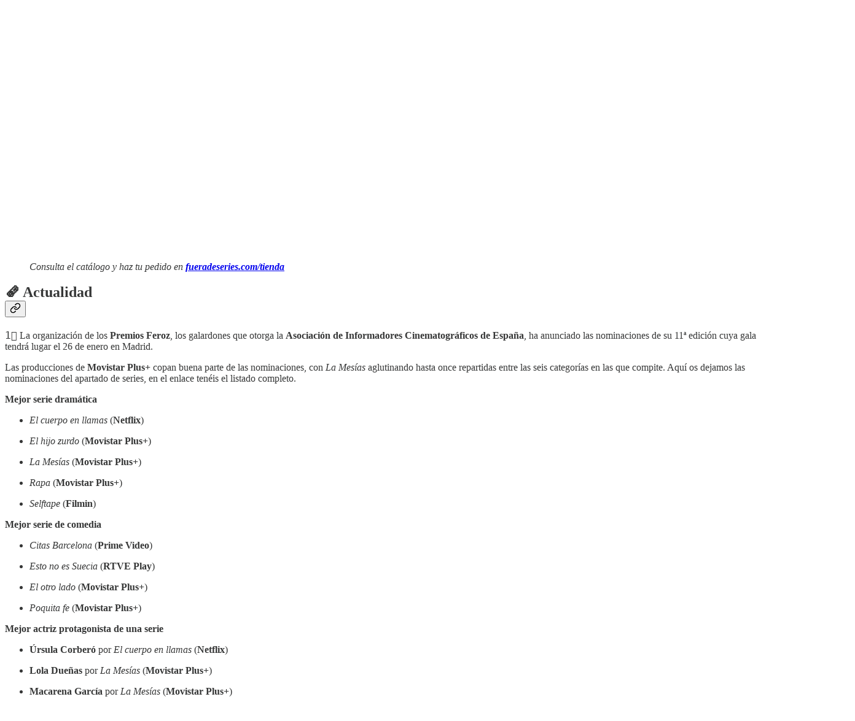

--- FILE ---
content_type: text/html; charset=utf-8
request_url: https://newsletter.fueradeseries.com/p/newsletter-de-fds-24-de-noviembre-de-2023?open=false
body_size: 39118
content:
<!DOCTYPE html>
<html lang="es">
    <head>
        <meta charset="utf-8" />
        <meta name="norton-safeweb-site-verification" content="24usqpep0ejc5w6hod3dulxwciwp0djs6c6ufp96av3t4whuxovj72wfkdjxu82yacb7430qjm8adbd5ezlt4592dq4zrvadcn9j9n-0btgdzpiojfzno16-fnsnu7xd" />
        
        <link rel="preconnect" href="https://substackcdn.com" />
        

        
            <title data-rh="true">La Newsletter de Fuera de Series - Viernes, 24 de noviembre de 2023</title>
            
            <meta data-rh="true" name="theme-color" content="#ffffff"/><meta data-rh="true" property="og:type" content="article"/><meta data-rh="true" property="og:title" content="La Newsletter de Fuera de Series - Viernes, 24 de noviembre de 2023"/><meta data-rh="true" name="twitter:title" content="La Newsletter de Fuera de Series - Viernes, 24 de noviembre de 2023"/><meta data-rh="true" name="description" content="Comentamos las nominaciones de los Premios Feroz, el fin del rodaje de la tercera (y última) temporada de ‘Rapa’ en Movistar Plus+, la fecha de estreno de ‘Orphan Black: Echoes’ en SYFY y mucho más"/><meta data-rh="true" property="og:description" content="Comentamos las nominaciones de los Premios Feroz, el fin del rodaje de la tercera (y última) temporada de ‘Rapa’ en Movistar Plus+, la fecha de estreno de ‘Orphan Black: Echoes’ en SYFY y mucho más"/><meta data-rh="true" name="twitter:description" content="Comentamos las nominaciones de los Premios Feroz, el fin del rodaje de la tercera (y última) temporada de ‘Rapa’ en Movistar Plus+, la fecha de estreno de ‘Orphan Black: Echoes’ en SYFY y mucho más"/><meta data-rh="true" property="og:image" content="https://substackcdn.com/image/fetch/$s_!LDpn!,w_1200,h_600,c_fill,f_jpg,q_auto:good,fl_progressive:steep,g_auto/https%3A%2F%2Fsubstack-post-media.s3.amazonaws.com%2Fpublic%2Fimages%2F76ca4995-6b3f-4247-9e93-d4c8ea77f603_526x526.webp"/><meta data-rh="true" name="twitter:image" content="https://substackcdn.com/image/fetch/$s_!cLio!,f_auto,q_auto:best,fl_progressive:steep/https%3A%2F%2Ffueradeseries.substack.com%2Fapi%2Fv1%2Fpost_preview%2F139123991%2Ftwitter.jpg%3Fversion%3D4"/><meta data-rh="true" name="twitter:card" content="summary_large_image"/><meta data-rh="true" property="interactionStatistic" content="[{&quot;@type&quot;:&quot;InteractionCounter&quot;,&quot;interactionType&quot;:&quot;https://schema.org/LikeAction&quot;,&quot;userInteractionCount&quot;:5},{&quot;@type&quot;:&quot;InteractionCounter&quot;,&quot;interactionType&quot;:&quot;https://schema.org/CommentAction&quot;,&quot;userInteractionCount&quot;:0}]"/>
            
            
        

        

        <style>
          @layer legacy, tailwind, pencraftReset, pencraft;
        </style>

        
        <link rel="preload" as="style" href="https://substackcdn.com/bundle/theme/main.3446afbb131e821ace18.css" />
        
        <link rel="preload" as="style" href="https://substackcdn.com/bundle/theme/color_links.c9908948e2f4e05476e6.css" />
        
        
        

        
            
                <link rel="stylesheet" type="text/css" href="https://substackcdn.com/bundle/static/css/7276.3fc6a5c9.css" />
            
                <link rel="stylesheet" type="text/css" href="https://substackcdn.com/bundle/static/css/8447.474bb763.css" />
            
                <link rel="stylesheet" type="text/css" href="https://substackcdn.com/bundle/static/css/66.ecad83a3.css" />
            
                <link rel="stylesheet" type="text/css" href="https://substackcdn.com/bundle/static/css/9810.c0d3af28.css" />
            
                <link rel="stylesheet" type="text/css" href="https://substackcdn.com/bundle/static/css/6977.2e4b71de.css" />
            
                <link rel="stylesheet" type="text/css" href="https://substackcdn.com/bundle/static/css/5925.9af1e3a5.css" />
            
                <link rel="stylesheet" type="text/css" href="https://substackcdn.com/bundle/static/css/9056.bbf93a73.css" />
            
                <link rel="stylesheet" type="text/css" href="https://substackcdn.com/bundle/static/css/3928.af9fb77b.css" />
            
                <link rel="stylesheet" type="text/css" href="https://substackcdn.com/bundle/static/css/4448.632389b1.css" />
            
                <link rel="stylesheet" type="text/css" href="https://substackcdn.com/bundle/static/css/4243.e5fdf520.css" />
            
                <link rel="stylesheet" type="text/css" href="https://substackcdn.com/bundle/static/css/2678.143f2659.css" />
            
                <link rel="stylesheet" type="text/css" href="https://substackcdn.com/bundle/static/css/main.a44cf788.css" />
            
                <link rel="stylesheet" type="text/css" href="https://substackcdn.com/bundle/static/css/2678.143f2659.css" />
            
                <link rel="stylesheet" type="text/css" href="https://substackcdn.com/bundle/static/css/4243.e5fdf520.css" />
            
                <link rel="stylesheet" type="text/css" href="https://substackcdn.com/bundle/static/css/4448.632389b1.css" />
            
                <link rel="stylesheet" type="text/css" href="https://substackcdn.com/bundle/static/css/3928.af9fb77b.css" />
            
                <link rel="stylesheet" type="text/css" href="https://substackcdn.com/bundle/static/css/9056.bbf93a73.css" />
            
                <link rel="stylesheet" type="text/css" href="https://substackcdn.com/bundle/static/css/5925.9af1e3a5.css" />
            
                <link rel="stylesheet" type="text/css" href="https://substackcdn.com/bundle/static/css/6977.2e4b71de.css" />
            
                <link rel="stylesheet" type="text/css" href="https://substackcdn.com/bundle/static/css/9810.c0d3af28.css" />
            
                <link rel="stylesheet" type="text/css" href="https://substackcdn.com/bundle/static/css/66.ecad83a3.css" />
            
                <link rel="stylesheet" type="text/css" href="https://substackcdn.com/bundle/static/css/6379.813be60f.css" />
            
        

        
        
        
        
        <meta name="viewport" content="width=device-width, initial-scale=1, maximum-scale=1, user-scalable=0, viewport-fit=cover" />
        <meta name="author" content="Fuera de Series" />
        <meta property="og:url" content="https://newsletter.fueradeseries.com/p/newsletter-de-fds-24-de-noviembre-de-2023" />
        
        
        <link rel="canonical" href="https://newsletter.fueradeseries.com/p/newsletter-de-fds-24-de-noviembre-de-2023" />
        

        

        

        

        
            
                <link rel="shortcut icon" href="https://substackcdn.com/image/fetch/$s_!yNsX!,f_auto,q_auto:good,fl_progressive:steep/https%3A%2F%2Fbucketeer-e05bbc84-baa3-437e-9518-adb32be77984.s3.amazonaws.com%2Fpublic%2Fimages%2F7411a0d1-4323-4d6b-b523-073a8304207a%2Ffavicon.ico">
            
        
            
                <link rel="icon" type="image/png" sizes="16x16" href="https://substackcdn.com/image/fetch/$s_!JzB9!,f_auto,q_auto:good,fl_progressive:steep/https%3A%2F%2Fbucketeer-e05bbc84-baa3-437e-9518-adb32be77984.s3.amazonaws.com%2Fpublic%2Fimages%2F7411a0d1-4323-4d6b-b523-073a8304207a%2Ffavicon-16x16.png">
            
        
            
                <link rel="icon" type="image/png" sizes="32x32" href="https://substackcdn.com/image/fetch/$s_!q4bK!,f_auto,q_auto:good,fl_progressive:steep/https%3A%2F%2Fbucketeer-e05bbc84-baa3-437e-9518-adb32be77984.s3.amazonaws.com%2Fpublic%2Fimages%2F7411a0d1-4323-4d6b-b523-073a8304207a%2Ffavicon-32x32.png">
            
        
            
                <link rel="icon" type="image/png" sizes="48x48" href="https://substackcdn.com/image/fetch/$s_!qxNm!,f_auto,q_auto:good,fl_progressive:steep/https%3A%2F%2Fbucketeer-e05bbc84-baa3-437e-9518-adb32be77984.s3.amazonaws.com%2Fpublic%2Fimages%2F7411a0d1-4323-4d6b-b523-073a8304207a%2Ffavicon-48x48.png">
            
        
            
                <link rel="apple-touch-icon" sizes="57x57" href="https://substackcdn.com/image/fetch/$s_!nV5S!,f_auto,q_auto:good,fl_progressive:steep/https%3A%2F%2Fbucketeer-e05bbc84-baa3-437e-9518-adb32be77984.s3.amazonaws.com%2Fpublic%2Fimages%2F7411a0d1-4323-4d6b-b523-073a8304207a%2Fapple-touch-icon-57x57.png">
            
        
            
                <link rel="apple-touch-icon" sizes="60x60" href="https://substackcdn.com/image/fetch/$s_!zgkl!,f_auto,q_auto:good,fl_progressive:steep/https%3A%2F%2Fbucketeer-e05bbc84-baa3-437e-9518-adb32be77984.s3.amazonaws.com%2Fpublic%2Fimages%2F7411a0d1-4323-4d6b-b523-073a8304207a%2Fapple-touch-icon-60x60.png">
            
        
            
                <link rel="apple-touch-icon" sizes="72x72" href="https://substackcdn.com/image/fetch/$s_!CqNI!,f_auto,q_auto:good,fl_progressive:steep/https%3A%2F%2Fbucketeer-e05bbc84-baa3-437e-9518-adb32be77984.s3.amazonaws.com%2Fpublic%2Fimages%2F7411a0d1-4323-4d6b-b523-073a8304207a%2Fapple-touch-icon-72x72.png">
            
        
            
                <link rel="apple-touch-icon" sizes="76x76" href="https://substackcdn.com/image/fetch/$s_!0Va8!,f_auto,q_auto:good,fl_progressive:steep/https%3A%2F%2Fbucketeer-e05bbc84-baa3-437e-9518-adb32be77984.s3.amazonaws.com%2Fpublic%2Fimages%2F7411a0d1-4323-4d6b-b523-073a8304207a%2Fapple-touch-icon-76x76.png">
            
        
            
                <link rel="apple-touch-icon" sizes="114x114" href="https://substackcdn.com/image/fetch/$s_!_XXd!,f_auto,q_auto:good,fl_progressive:steep/https%3A%2F%2Fbucketeer-e05bbc84-baa3-437e-9518-adb32be77984.s3.amazonaws.com%2Fpublic%2Fimages%2F7411a0d1-4323-4d6b-b523-073a8304207a%2Fapple-touch-icon-114x114.png">
            
        
            
                <link rel="apple-touch-icon" sizes="120x120" href="https://substackcdn.com/image/fetch/$s_!7--w!,f_auto,q_auto:good,fl_progressive:steep/https%3A%2F%2Fbucketeer-e05bbc84-baa3-437e-9518-adb32be77984.s3.amazonaws.com%2Fpublic%2Fimages%2F7411a0d1-4323-4d6b-b523-073a8304207a%2Fapple-touch-icon-120x120.png">
            
        
            
                <link rel="apple-touch-icon" sizes="144x144" href="https://substackcdn.com/image/fetch/$s_!SMtD!,f_auto,q_auto:good,fl_progressive:steep/https%3A%2F%2Fbucketeer-e05bbc84-baa3-437e-9518-adb32be77984.s3.amazonaws.com%2Fpublic%2Fimages%2F7411a0d1-4323-4d6b-b523-073a8304207a%2Fapple-touch-icon-144x144.png">
            
        
            
                <link rel="apple-touch-icon" sizes="152x152" href="https://substackcdn.com/image/fetch/$s_!VFte!,f_auto,q_auto:good,fl_progressive:steep/https%3A%2F%2Fbucketeer-e05bbc84-baa3-437e-9518-adb32be77984.s3.amazonaws.com%2Fpublic%2Fimages%2F7411a0d1-4323-4d6b-b523-073a8304207a%2Fapple-touch-icon-152x152.png">
            
        
            
                <link rel="apple-touch-icon" sizes="167x167" href="https://substackcdn.com/image/fetch/$s_!ZjOa!,f_auto,q_auto:good,fl_progressive:steep/https%3A%2F%2Fbucketeer-e05bbc84-baa3-437e-9518-adb32be77984.s3.amazonaws.com%2Fpublic%2Fimages%2F7411a0d1-4323-4d6b-b523-073a8304207a%2Fapple-touch-icon-167x167.png">
            
        
            
                <link rel="apple-touch-icon" sizes="180x180" href="https://substackcdn.com/image/fetch/$s_!v7EZ!,f_auto,q_auto:good,fl_progressive:steep/https%3A%2F%2Fbucketeer-e05bbc84-baa3-437e-9518-adb32be77984.s3.amazonaws.com%2Fpublic%2Fimages%2F7411a0d1-4323-4d6b-b523-073a8304207a%2Fapple-touch-icon-180x180.png">
            
        
            
                <link rel="apple-touch-icon" sizes="1024x1024" href="https://substackcdn.com/image/fetch/$s_!Powt!,f_auto,q_auto:good,fl_progressive:steep/https%3A%2F%2Fbucketeer-e05bbc84-baa3-437e-9518-adb32be77984.s3.amazonaws.com%2Fpublic%2Fimages%2F7411a0d1-4323-4d6b-b523-073a8304207a%2Fapple-touch-icon-1024x1024.png">
            
        
            
        
            
        
            
        

        

        
            <link rel="alternate" type="application/rss+xml" href="/feed" title="La Newsletter de Fuera de Series"/>
        

        
        
        

        <style>:root{--color_theme_bg_pop:#00BCE3;--background_pop:#00BCE3;--cover_bg_color:#FFFFFF;--cover_bg_color_secondary:#f0f0f0;--background_pop_darken:#00a7ca;--print_on_pop:#ffffff;--color_theme_bg_pop_darken:#00a7ca;--color_theme_print_on_pop:#ffffff;--color_theme_bg_pop_20:rgba(0, 188, 227, 0.2);--color_theme_bg_pop_30:rgba(0, 188, 227, 0.3);--border_subtle:rgba(204, 204, 204, 0.5);--background_subtle:rgba(217, 245, 251, 0.4);--print_pop:#00bce3;--color_theme_accent:#00bce3;--cover_print_primary:#363737;--cover_print_secondary:#757575;--cover_print_tertiary:#b6b6b6;--cover_border_color:#00bce3;--font_family_headings_preset:'SF Pro Display', -apple-system, system-ui, BlinkMacSystemFont, 'Inter', 'Segoe UI', Roboto, Helvetica, Arial, sans-serif, 'Apple Color Emoji', 'Segoe UI Emoji', 'Segoe UI Symbol';--font_weight_headings_preset:700;--font_family_body_preset:'SF Pro Display', -apple-system, system-ui, BlinkMacSystemFont, 'Inter', 'Segoe UI', Roboto, Helvetica, Arial, sans-serif, 'Apple Color Emoji', 'Segoe UI Emoji', 'Segoe UI Symbol';--font_weight_body_preset:400;--font_preset_heading:sans;--font_preset_body:sans;--home_hero:newspaper;--home_posts:grid;--home_show_top_posts:true;--web_bg_color:#ffffff;--background_contrast_1:#f0f0f0;--background_contrast_2:#dddddd;--background_contrast_3:#b7b7b7;--background_contrast_4:#929292;--background_contrast_5:#515151;--color_theme_bg_contrast_1:#f0f0f0;--color_theme_bg_contrast_2:#dddddd;--color_theme_bg_contrast_3:#b7b7b7;--color_theme_bg_contrast_4:#929292;--color_theme_bg_contrast_5:#515151;--color_theme_bg_elevated:#ffffff;--color_theme_bg_elevated_secondary:#f0f0f0;--color_theme_bg_elevated_tertiary:#dddddd;--color_theme_detail:#e6e6e6;--background_contrast_pop:rgba(0, 188, 227, 0.4);--color_theme_bg_contrast_pop:rgba(0, 188, 227, 0.4);--input_background:#ffffff;--cover_input_background:#ffffff;--tooltip_background:#191919;--web_bg_color_h:0;--web_bg_color_s:0%;--web_bg_color_l:100%;--print_on_web_bg_color:#363737;--print_secondary_on_web_bg_color:#868787;--selected_comment_background_color:#fdf9f3;--background_pop_rgb:0, 188, 227;--background_pop_rgb_pc:0 188 227;--color_theme_bg_pop_rgb:0, 188, 227;--color_theme_bg_pop_rgb_pc:0 188 227;--color_theme_accent_rgb:0, 188, 227;--color_theme_accent_rgb_pc:0 188 227;}</style>

        
            <link rel="stylesheet" href="https://substackcdn.com/bundle/theme/main.3446afbb131e821ace18.css" />
        
            <link rel="stylesheet" href="https://substackcdn.com/bundle/theme/color_links.c9908948e2f4e05476e6.css" />
        

        <style></style>

        

        

        

        
            <script async="true" src="https://www.googletagmanager.com/gtag/js?id=G-BPZT17DWH0&l=GA4DataLayer" >
            </script>
        
    </head>

    <body class="">
        

        

        

        

        

        

        <div id="entry">
            <div id="main" class="main typography use-theme-bg"><div class="pencraft pc-display-contents pc-reset pubTheme-yiXxQA"><div data-testid="navbar" class="main-menu"><div class="mainMenuContent-DME8DR"><div style="position:relative;height:71px;" class="pencraft pc-display-flex pc-gap-12 pc-paddingLeft-20 pc-paddingRight-20 pc-justifyContent-space-between pc-alignItems-center pc-reset border-bottom-detail-k1F6C4 topBar-pIF0J1"><div style="flex-basis:0px;flex-grow:1;" class="logoContainer-p12gJb"><a href="/" native class="pencraft pc-display-contents pc-reset"><div draggable="false" class="pencraft pc-display-flex pc-position-relative pc-reset"><div style="width:40px;height:40px;" class="pencraft pc-display-flex pc-reset bg-white-ZBV5av pc-borderRadius-sm overflow-hidden-WdpwT6 sizing-border-box-DggLA4"><picture><source type="image/webp" srcset="https://substackcdn.com/image/fetch/$s_!kY9v!,w_80,h_80,c_fill,f_webp,q_auto:good,fl_progressive:steep,g_auto/https%3A%2F%2Fbucketeer-e05bbc84-baa3-437e-9518-adb32be77984.s3.amazonaws.com%2Fpublic%2Fimages%2F6fa67b72-3bcd-4583-b119-0ea5559cf402_1280x1280.png"/><img src="https://substackcdn.com/image/fetch/$s_!kY9v!,w_80,h_80,c_fill,f_auto,q_auto:good,fl_progressive:steep,g_auto/https%3A%2F%2Fbucketeer-e05bbc84-baa3-437e-9518-adb32be77984.s3.amazonaws.com%2Fpublic%2Fimages%2F6fa67b72-3bcd-4583-b119-0ea5559cf402_1280x1280.png" sizes="100vw" alt="La Newsletter de Fuera de Series" width="80" height="80" style="width:40px;height:40px;" draggable="false" class="img-OACg1c object-fit-cover-u4ReeV pencraft pc-reset"/></picture></div></div></a></div><div style="flex-grow:0;" class="titleContainer-DJYq5v"><h1 class="pencraft pc-reset font-pub-headings-FE5byy reset-IxiVJZ title-oOnUGd"><a href="/" class="pencraft pc-display-contents pc-reset">La Newsletter de Fuera de Series</a></h1></div><div style="flex-basis:0px;flex-grow:1;" class="pencraft pc-display-flex pc-justifyContent-flex-end pc-alignItems-center pc-reset"><div class="buttonsContainer-SJBuep"><div class="pencraft pc-display-flex pc-gap-8 pc-justifyContent-flex-end pc-alignItems-center pc-reset navbar-buttons"><div class="pencraft pc-display-flex pc-gap-4 pc-reset"><span data-state="closed"><button tabindex="0" type="button" aria-label="Search" class="pencraft pc-reset pencraft iconButton-mq_Et5 iconButtonBase-dJGHgN buttonBase-GK1x3M buttonStyle-r7yGCK size_md-gCDS3o priority_tertiary-rlke8z"><svg xmlns="http://www.w3.org/2000/svg" width="20" height="20" viewBox="0 0 24 24" fill="none" stroke="currentColor" stroke-width="2" stroke-linecap="round" stroke-linejoin="round" class="lucide lucide-search"><circle cx="11" cy="11" r="8"></circle><path d="m21 21-4.3-4.3"></path></svg></button></span><button tabindex="0" type="button" aria-label="Compartir publicación" id="headlessui-menu-button-P0-5" aria-haspopup="menu" aria-expanded="false" data-headlessui-state class="pencraft pc-reset pencraft iconButton-mq_Et5 iconButtonBase-dJGHgN buttonBase-GK1x3M buttonStyle-r7yGCK size_md-gCDS3o priority_tertiary-rlke8z"><svg xmlns="http://www.w3.org/2000/svg" width="20" height="20" viewBox="0 0 24 24" fill="none" stroke="currentColor" stroke-width="2" stroke-linecap="round" stroke-linejoin="round" class="lucide lucide-share"><path d="M4 12v8a2 2 0 0 0 2 2h12a2 2 0 0 0 2-2v-8"></path><polyline points="16 6 12 2 8 6"></polyline><line x1="12" x2="12" y1="2" y2="15"></line></svg></button></div><button tabindex="0" type="button" data-testid="noncontributor-cta-button" class="pencraft pc-reset pencraft buttonBase-GK1x3M buttonText-X0uSmG buttonStyle-r7yGCK priority_primary-RfbeYt size_md-gCDS3o">Suscribirse</button><button tabindex="0" type="button" native data-href="https://substack.com/sign-in?redirect=%2Fp%2Fnewsletter-de-fds-24-de-noviembre-de-2023%3Fopen%3Dfalse&amp;for_pub=fueradeseries" class="pencraft pc-reset pencraft buttonBase-GK1x3M buttonText-X0uSmG buttonStyle-r7yGCK priority_tertiary-rlke8z size_md-gCDS3o">Iniciar sesión</button></div></div></div></div></div><div style="height:72px;"></div></div></div><div><script type="application/ld+json">{"@context":"https://schema.org","@type":"NewsArticle","url":"https://newsletter.fueradeseries.com/p/newsletter-de-fds-24-de-noviembre-de-2023","mainEntityOfPage":"https://newsletter.fueradeseries.com/p/newsletter-de-fds-24-de-noviembre-de-2023","headline":"La Newsletter de Fuera de Series - Viernes, 24 de noviembre de 2023","description":"Comentamos las nominaciones de los Premios Feroz, el fin del rodaje de la tercera (y \u00FAltima) temporada de \u2018Rapa\u2019 en Movistar Plus+, la fecha de estreno de \u2018Orphan Black: Echoes\u2019 en SYFY y mucho m\u00E1s","image":[{"@type":"ImageObject","url":"https://substack-post-media.s3.amazonaws.com/public/images/76ca4995-6b3f-4247-9e93-d4c8ea77f603_526x526.webp"}],"datePublished":"2023-11-24T11:02:17+00:00","dateModified":"2023-11-24T11:02:17+00:00","isAccessibleForFree":true,"author":[{"@type":"Person","name":"Fuera de Series","url":"https://substack.com/@fueradeseries","description":"Toda la actualidad del mundo de las series.... y muchas cosas m\u00E1s","identifier":"user:1866292","sameAs":["https://twitter.com/fueradeseries"],"image":{"@type":"ImageObject","contentUrl":"https://substackcdn.com/image/fetch/$s_!noGl!,f_auto,q_auto:good,fl_progressive:steep/https%3A%2F%2Fbucketeer-e05bbc84-baa3-437e-9518-adb32be77984.s3.amazonaws.com%2Fpublic%2Fimages%2F5de0de96-f44a-4f46-b16a-83a84a52d99e_3000x3000.jpeg","thumbnailUrl":"https://substackcdn.com/image/fetch/$s_!noGl!,w_128,h_128,c_limit,f_auto,q_auto:good,fl_progressive:steep/https%3A%2F%2Fbucketeer-e05bbc84-baa3-437e-9518-adb32be77984.s3.amazonaws.com%2Fpublic%2Fimages%2F5de0de96-f44a-4f46-b16a-83a84a52d99e_3000x3000.jpeg"}}],"publisher":{"@type":"Organization","name":"La Newsletter de Fuera de Series","url":"https://newsletter.fueradeseries.com","description":"Las principales noticias del mundo de las series, cada d\u00EDa en tu buz\u00F3n de correo. Por Fuera de Series.","interactionStatistic":{"@type":"InteractionCounter","name":"Subscribers","interactionType":"https://schema.org/SubscribeAction","userInteractionCount":1000},"identifier":"pub:1272833","logo":{"@type":"ImageObject","url":"https://substackcdn.com/image/fetch/$s_!kY9v!,f_auto,q_auto:good,fl_progressive:steep/https%3A%2F%2Fbucketeer-e05bbc84-baa3-437e-9518-adb32be77984.s3.amazonaws.com%2Fpublic%2Fimages%2F6fa67b72-3bcd-4583-b119-0ea5559cf402_1280x1280.png","contentUrl":"https://substackcdn.com/image/fetch/$s_!kY9v!,f_auto,q_auto:good,fl_progressive:steep/https%3A%2F%2Fbucketeer-e05bbc84-baa3-437e-9518-adb32be77984.s3.amazonaws.com%2Fpublic%2Fimages%2F6fa67b72-3bcd-4583-b119-0ea5559cf402_1280x1280.png","thumbnailUrl":"https://substackcdn.com/image/fetch/$s_!kY9v!,w_128,h_128,c_limit,f_auto,q_auto:good,fl_progressive:steep/https%3A%2F%2Fbucketeer-e05bbc84-baa3-437e-9518-adb32be77984.s3.amazonaws.com%2Fpublic%2Fimages%2F6fa67b72-3bcd-4583-b119-0ea5559cf402_1280x1280.png"},"image":{"@type":"ImageObject","url":"https://substackcdn.com/image/fetch/$s_!kY9v!,f_auto,q_auto:good,fl_progressive:steep/https%3A%2F%2Fbucketeer-e05bbc84-baa3-437e-9518-adb32be77984.s3.amazonaws.com%2Fpublic%2Fimages%2F6fa67b72-3bcd-4583-b119-0ea5559cf402_1280x1280.png","contentUrl":"https://substackcdn.com/image/fetch/$s_!kY9v!,f_auto,q_auto:good,fl_progressive:steep/https%3A%2F%2Fbucketeer-e05bbc84-baa3-437e-9518-adb32be77984.s3.amazonaws.com%2Fpublic%2Fimages%2F6fa67b72-3bcd-4583-b119-0ea5559cf402_1280x1280.png","thumbnailUrl":"https://substackcdn.com/image/fetch/$s_!kY9v!,w_128,h_128,c_limit,f_auto,q_auto:good,fl_progressive:steep/https%3A%2F%2Fbucketeer-e05bbc84-baa3-437e-9518-adb32be77984.s3.amazonaws.com%2Fpublic%2Fimages%2F6fa67b72-3bcd-4583-b119-0ea5559cf402_1280x1280.png"},"sameAs":["https://twitter.com/fueradeseries"]}}</script><div aria-label="Post" role="main" class="single-post-container"><div class="container"><div class="single-post"><div class="pencraft pc-display-contents pc-reset pubTheme-yiXxQA"><article class="typography newsletter-post post"><div role="region" aria-label="Encabezado del post" class="post-header"><h1 dir="auto" class="post-title published title-X77sOw">La Newsletter de Fuera de Series - Viernes, 24 de noviembre de 2023</h1><h3 dir="auto" class="subtitle subtitle-HEEcLo">Comentamos las nominaciones de los Premios Feroz, el fin del rodaje de la tercera (y última) temporada de ‘Rapa’ en Movistar Plus+, la fecha de estreno de ‘Orphan Black: Echoes’ en SYFY y mucho más</h3><div aria-label="Publicar UFI" role="region" class="pencraft pc-display-flex pc-flexDirection-column pc-paddingBottom-16 pc-reset"><div class="pencraft pc-display-flex pc-flexDirection-column pc-paddingTop-16 pc-paddingBottom-16 pc-reset"><div class="pencraft pc-display-flex pc-gap-12 pc-alignItems-center pc-reset byline-wrapper"><div class="pencraft pc-display-flex pc-reset"><div class="pencraft pc-display-flex pc-flexDirection-row pc-gap-8 pc-alignItems-center pc-justifyContent-flex-start pc-reset"><div style="--scale:36px;--offset:9px;--border-width:4.5px;" class="pencraft pc-display-flex pc-flexDirection-row pc-alignItems-center pc-justifyContent-flex-start pc-reset ltr-qDBmby"><a href="https://substack.com/@fueradeseries" aria-label="Ver el perfil de Fuera de Series" class="pencraft pc-display-contents pc-reset"><div style="--scale:36px;" tabindex="0" class="pencraft pc-display-flex pc-width-36 pc-height-36 pc-justifyContent-center pc-alignItems-center pc-position-relative pc-reset bg-secondary-UUD3_J flex-auto-j3S2WA animate-XFJxE4 outline-detail-vcQLyr pc-borderRadius-full overflow-hidden-WdpwT6 sizing-border-box-DggLA4 pressable-sm-YIJFKJ showFocus-sk_vEm container-TAtrWj interactive-UkK0V6 avatar-u8q6xB last-JfNEJ_"><div style="--scale:36px;" title="Fuera de Series" class="pencraft pc-display-flex pc-width-36 pc-height-36 pc-justifyContent-center pc-alignItems-center pc-position-relative pc-reset bg-secondary-UUD3_J flex-auto-j3S2WA outline-detail-vcQLyr pc-borderRadius-full overflow-hidden-WdpwT6 sizing-border-box-DggLA4 container-TAtrWj"><picture><source type="image/webp" srcset="https://substackcdn.com/image/fetch/$s_!noGl!,w_36,h_36,c_fill,f_webp,q_auto:good,fl_progressive:steep/https%3A%2F%2Fbucketeer-e05bbc84-baa3-437e-9518-adb32be77984.s3.amazonaws.com%2Fpublic%2Fimages%2F5de0de96-f44a-4f46-b16a-83a84a52d99e_3000x3000.jpeg 36w, https://substackcdn.com/image/fetch/$s_!noGl!,w_72,h_72,c_fill,f_webp,q_auto:good,fl_progressive:steep/https%3A%2F%2Fbucketeer-e05bbc84-baa3-437e-9518-adb32be77984.s3.amazonaws.com%2Fpublic%2Fimages%2F5de0de96-f44a-4f46-b16a-83a84a52d99e_3000x3000.jpeg 72w, https://substackcdn.com/image/fetch/$s_!noGl!,w_108,h_108,c_fill,f_webp,q_auto:good,fl_progressive:steep/https%3A%2F%2Fbucketeer-e05bbc84-baa3-437e-9518-adb32be77984.s3.amazonaws.com%2Fpublic%2Fimages%2F5de0de96-f44a-4f46-b16a-83a84a52d99e_3000x3000.jpeg 108w" sizes="36px"/><img src="https://substackcdn.com/image/fetch/$s_!noGl!,w_36,h_36,c_fill,f_auto,q_auto:good,fl_progressive:steep/https%3A%2F%2Fbucketeer-e05bbc84-baa3-437e-9518-adb32be77984.s3.amazonaws.com%2Fpublic%2Fimages%2F5de0de96-f44a-4f46-b16a-83a84a52d99e_3000x3000.jpeg" sizes="36px" alt="Avatar de Fuera de Series" srcset="https://substackcdn.com/image/fetch/$s_!noGl!,w_36,h_36,c_fill,f_auto,q_auto:good,fl_progressive:steep/https%3A%2F%2Fbucketeer-e05bbc84-baa3-437e-9518-adb32be77984.s3.amazonaws.com%2Fpublic%2Fimages%2F5de0de96-f44a-4f46-b16a-83a84a52d99e_3000x3000.jpeg 36w, https://substackcdn.com/image/fetch/$s_!noGl!,w_72,h_72,c_fill,f_auto,q_auto:good,fl_progressive:steep/https%3A%2F%2Fbucketeer-e05bbc84-baa3-437e-9518-adb32be77984.s3.amazonaws.com%2Fpublic%2Fimages%2F5de0de96-f44a-4f46-b16a-83a84a52d99e_3000x3000.jpeg 72w, https://substackcdn.com/image/fetch/$s_!noGl!,w_108,h_108,c_fill,f_auto,q_auto:good,fl_progressive:steep/https%3A%2F%2Fbucketeer-e05bbc84-baa3-437e-9518-adb32be77984.s3.amazonaws.com%2Fpublic%2Fimages%2F5de0de96-f44a-4f46-b16a-83a84a52d99e_3000x3000.jpeg 108w" width="36" height="36" draggable="false" class="img-OACg1c object-fit-cover-u4ReeV pencraft pc-reset"/></picture></div></div></a></div></div></div><div class="pencraft pc-display-flex pc-flexDirection-column pc-reset"><div class="pencraft pc-reset color-pub-primary-text-NyXPlw line-height-20-t4M0El font-meta-MWBumP size-11-NuY2Zx weight-medium-fw81nC transform-uppercase-yKDgcq reset-IxiVJZ meta-EgzBVA"><span data-state="closed"><a href="https://substack.com/@fueradeseries" class="pencraft pc-reset decoration-hover-underline-ClDVRM reset-IxiVJZ">Fuera de Series</a></span></div><div class="pencraft pc-display-flex pc-gap-4 pc-reset"><div class="pencraft pc-reset color-pub-secondary-text-hGQ02T line-height-20-t4M0El font-meta-MWBumP size-11-NuY2Zx weight-medium-fw81nC transform-uppercase-yKDgcq reset-IxiVJZ meta-EgzBVA">nov 24, 2023</div></div></div></div></div><div class="pencraft pc-display-flex pc-gap-16 pc-paddingTop-16 pc-paddingBottom-16 pc-justifyContent-space-between pc-alignItems-center pc-reset flex-grow-rzmknG border-top-detail-themed-k9TZAY border-bottom-detail-themed-Ua9186 post-ufi"><div class="pencraft pc-display-flex pc-gap-8 pc-reset"><div class="like-button-container post-ufi-button style-button"><button tabindex="0" type="button" aria-label="Me gusta (5)" aria-pressed="false" class="pencraft pc-reset pencraft post-ufi-button style-button has-label with-border"><svg role="img" style="height:20px;width:20px;" width="20" height="20" viewBox="0 0 24 24" fill="#000000" stroke-width="2" stroke="#000" xmlns="http://www.w3.org/2000/svg" class="icon"><g><title></title><svg xmlns="http://www.w3.org/2000/svg" width="24" height="24" viewBox="0 0 24 24" stroke-width="2" stroke-linecap="round" stroke-linejoin="round" class="lucide lucide-heart"><path d="M19 14c1.49-1.46 3-3.21 3-5.5A5.5 5.5 0 0 0 16.5 3c-1.76 0-3 .5-4.5 2-1.5-1.5-2.74-2-4.5-2A5.5 5.5 0 0 0 2 8.5c0 2.3 1.5 4.05 3 5.5l7 7Z"></path></svg></g></svg><div class="label">5</div></button></div><button tabindex="0" type="button" aria-label="View comments (0)" data-href="https://newsletter.fueradeseries.com/p/newsletter-de-fds-24-de-noviembre-de-2023/comments" class="pencraft pc-reset pencraft post-ufi-button style-button post-ufi-comment-button no-label with-border"><svg role="img" style="height:20px;width:20px;" width="20" height="20" viewBox="0 0 24 24" fill="#000000" stroke-width="2" stroke="#000" xmlns="http://www.w3.org/2000/svg" class="icon"><g><title></title><svg xmlns="http://www.w3.org/2000/svg" width="24" height="24" viewBox="0 0 24 24" stroke-width="2" stroke-linecap="round" stroke-linejoin="round" class="lucide lucide-message-circle"><path d="M7.9 20A9 9 0 1 0 4 16.1L2 22Z"></path></svg></g></svg></button><button tabindex="0" type="button" class="pencraft pc-reset pencraft post-ufi-button style-button no-label with-border"><svg role="img" style="height:20px;width:20px;" width="20" height="20" viewBox="0 0 24 24" fill="none" stroke-width="2" stroke="#000" xmlns="http://www.w3.org/2000/svg" class="icon"><g><title></title><path d="M21 3V8M21 8H16M21 8L18 5.29962C16.7056 4.14183 15.1038 3.38328 13.3879 3.11547C11.6719 2.84766 9.9152 3.08203 8.32951 3.79031C6.74382 4.49858 5.39691 5.65051 4.45125 7.10715C3.5056 8.5638 3.00158 10.2629 3 11.9996M3 21V16M3 16H8M3 16L6 18.7C7.29445 19.8578 8.89623 20.6163 10.6121 20.8841C12.3281 21.152 14.0848 20.9176 15.6705 20.2093C17.2562 19.501 18.6031 18.3491 19.5487 16.8925C20.4944 15.4358 20.9984 13.7367 21 12" stroke-linecap="round" stroke-linejoin="round"></path></g></svg></button></div><div class="pencraft pc-display-flex pc-gap-8 pc-reset"><button tabindex="0" type="button" class="pencraft pc-reset pencraft post-ufi-button style-button has-label with-border"><div class="label">Compartir</div></button></div></div></div></div><div class="visibility-check"></div><div><div class="available-content"><div dir="auto" class="body markup"><blockquote><p><em><span>Con motivo del </span><strong>Black Friday</strong><span> y el </span><strong>Cyber Monday</strong><span>, desde el viernes 24 hasta el lunes 27 de noviembre </span><strong>todos</strong><span> los artículos de la </span><strong><a href="https://fueradeseries.com/tienda/" rel>Tienda Fuera de Series</a></strong><span> tienen un </span><strong>20% de descuento</strong><span>. </span></em></p><p><em><span>Consulta el catálogo y haz tu pedido en </span><strong><a href="https://fueradeseries.com/colecciones/coleccion-helios-aerospace/" rel>fueradeseries.com/tienda</a></strong></em><span> </span></p></blockquote><h2 class="header-anchor-post">🗞 Actualidad<div class="pencraft pc-display-flex pc-alignItems-center pc-position-absolute pc-reset header-anchor-parent"><div class="pencraft pc-display-contents pc-reset pubTheme-yiXxQA"><div id="§actualidad" class="pencraft pc-reset header-anchor offset-top"></div><button tabindex="0" type="button" aria-label="Link" data-href="https://newsletter.fueradeseries.com/i/139123991/actualidad" class="pencraft pc-reset pencraft iconButton-mq_Et5 iconButtonBase-dJGHgN buttonBase-GK1x3M buttonStyle-r7yGCK size_sm-G3LciD priority_secondary-S63h9o"><svg xmlns="http://www.w3.org/2000/svg" width="18" height="18" viewBox="0 0 24 24" fill="none" stroke="currentColor" stroke-width="2" stroke-linecap="round" stroke-linejoin="round" class="lucide lucide-link"><path d="M10 13a5 5 0 0 0 7.54.54l3-3a5 5 0 0 0-7.07-7.07l-1.72 1.71"></path><path d="M14 11a5 5 0 0 0-7.54-.54l-3 3a5 5 0 0 0 7.07 7.07l1.71-1.71"></path></svg></button></div></div></h2><p><span>1️⃣ La organización de los </span><strong>Premios Feroz</strong><span>, los galardones que otorga la </span><strong>Asociación de Informadores Cinematográficos de España</strong><span>, ha anunciado las nominaciones de su 11ª edición cuya gala tendrá lugar el 26 de enero en Madrid.</span></p><p><span>Las producciones de </span><strong>Movistar Plus+</strong><span> copan buena parte de las nominaciones, con </span><em>La Mesías</em><span> aglutinando hasta once repartidas entre las seis categorías en las que compite. Aquí os dejamos las nominaciones del apartado de series, en el enlace tenéis el listado completo. </span></p><p><strong>Mejor serie dramática</strong></p><ul><li><p><em>El cuerpo en llamas</em><span> (</span><strong>Netflix</strong><span>)</span></p></li><li><p><em>El hijo zurdo</em><span> (</span><strong>Movistar Plus+</strong><span>)</span></p></li><li><p><em>La Mesías</em><span> (</span><strong>Movistar Plus+</strong><span>)</span></p></li><li><p><em>Rapa</em><span> (</span><strong>Movistar Plus+</strong><span>)</span></p></li><li><p><em>Selftape</em><span> (</span><strong>Filmin</strong><span>)</span></p></li></ul><p><strong>Mejor serie de comedia</strong></p><ul><li><p><em>Citas Barcelona</em><span> (</span><strong>Prime Video</strong><span>)</span></p></li><li><p><em>Esto no es Suecia</em><span> (</span><strong>RTVE Play</strong><span>)</span></p></li><li><p><em>El otro lado</em><span> (</span><strong>Movistar Plus+</strong><span>)</span></p></li><li><p><em>Poquita fe</em><span> (</span><strong>Movistar Plus+</strong><span>)</span></p></li></ul><p><strong>Mejor actriz protagonista de una serie</strong></p><ul><li><p><strong>Úrsula Corberó</strong><span> por </span><em>El cuerpo en llamas</em><span> (</span><strong>Netflix</strong><span>)</span></p></li><li><p><strong>Lola Dueñas</strong><span> por </span><em>La Mesías</em><span> (</span><strong>Movistar Plus+</strong><span>)</span></p></li><li><p><strong>Macarena García</strong><span> por </span><em>La Mesías</em><span> (</span><strong>Movistar Plus+</strong><span>)</span></p></li><li><p><strong>Esperanza Pedreño</strong><span> por </span><em>Poquita fe</em><span> (</span><strong>Movistar Plus+</strong><span>)</span></p></li><li><p><strong>Ana Rujas</strong><span> por </span><em>La Mesías</em><span> (</span><strong>Movistar Plus+</strong><span>)</span></p></li></ul><p><strong>Mejor actor protagonista de una serie</strong></p><ul><li><p><strong>Javier Cámara</strong><span> por </span><em>Rapa</em><span> (</span><strong>Movistar Plus+</strong><span>)</span></p></li><li><p><strong>Roger Casamajor</strong><span> por </span><em>La Mesías</em><span> (</span><strong>Movistar Plus+</strong><span>)</span></p></li><li><p><strong>Raúl Cimas</strong><span> por </span><em>Poquita fe</em><span> (</span><strong>Movistar Plus+</strong><span>)</span></p></li><li><p><strong>Patrick Criado</strong><span> por </span><em>Las noches de Tefía</em><span> (</span><strong>atresplayer</strong><span>)</span></p></li><li><p><strong>Quim Gutiérrez</strong><span> por </span><em>El cuerpo en llamas</em><span> (</span><strong>Netflix</strong><span>)</span></p></li></ul><p><strong>Mejor actriz de reparto de una serie</strong></p><ul><li><p><strong>Amaia Romero</strong><span> por </span><em>La Mesías </em><span>(</span><strong>Movistar Plus+</strong><span>)</span></p></li><li><p><strong>Irene Balmes</strong><span> por </span><em>La Mesías</em><span> (</span><strong>Movistar Plus+</strong><span>)</span></p></li><li><p><strong>Tamara Casellas</strong><span> por </span><em>El hijo zurdo</em><span> (</span><strong>Movistar Plus+</strong><span>)</span></p></li><li><p><strong>Julia de Castro</strong><span> por </span><em>Poquita fe</em><span> (</span><strong>Movistar Plus+</strong><span>)</span></p></li><li><p><strong>Carmen Machi</strong><span> por </span><em>La Mesías</em><span> (</span><strong>Movistar Plus+</strong><span>)</span></p></li></ul><p><strong>Mejor actor de reparto de una serie</strong></p><ul><li><p><strong>Andreu Buenafuente</strong><span> por </span><em>El otro lado</em><span> (</span><strong>Movistar Plus+</strong><span>)</span></p></li><li><p><strong>Chani Martín</strong><span> por </span><em>Poquita fe</em><span> (</span><strong>Movistar Plus+</strong><span>)</span></p></li><li><p><strong>Albert Pla</strong><span> por </span><em>La Mesías</em><span> (</span><strong>Movistar Plus+</strong><span>)</span></p></li><li><p><strong>Biel Rossell Pelfort</strong><span> por </span><em>La Mesías</em><span> (</span><strong>Movistar Plus+</strong><span>)</span></p></li><li><p><strong>José Manuel Poga</strong><span> por </span><em>El cuerpo en llamas</em><span> (</span><strong>Netflix</strong><span>)</span></p></li></ul><p><strong>Mejor guión de una serie</strong></p><ul><li><p><strong>Laura Sarmiento</strong><span>, </span><strong>Eduard Solá</strong><span>, </span><strong>Carlos López</strong><span> y </span><strong>José Luis Martín</strong><span> por </span><em>El cuerpo en llamas</em><span> (</span><strong>Netflix</strong><span>)</span></p></li><li><p><strong>Rafael Cobos</strong><span> por </span><em>El hijo zurdo</em><span> (</span><strong>Movistar Plus+</strong><span>)</span></p></li><li><p><strong>Javier Calvo</strong><span>, </span><strong>Javier Ambrossi</strong><span>, </span><strong>Nacho Vigalondo</strong><span> y </span><strong>Carmen Jiménez</strong><span> por </span><em>La Mesías</em><span> (</span><strong>Movistar Plus+</strong><span>)</span></p></li><li><p><strong>Berto Romero</strong><span>, </span><strong>Rafel Barceló</strong><span> y </span><strong>Enric Pardo</strong><span> por </span><em>El otro lado</em><span> (</span><strong>Movistar Plus+</strong><span>)</span></p></li><li><p><strong>Pepón Montero</strong><span> y </span><strong>Juan Maidagán</strong><span> por </span><em>Poquita fe</em><span> (</span><strong>Movistar Plus+</strong><span>)</span></p></li></ul><h5><span>Fuente: </span><a href="https://www.informadoresdecine.es/xi-premios-feroz/" rel>informadoresdecine.es</a></h5><h6> ‎‎‎</h6><p><span>2️⃣ Precisamente </span><strong>Movistar Plus+</strong><span> anunció ayer el final del rodaje de la tercera temporada de </span><em>Rapa</em><span>, la serie creada por </span><strong>Pepe Coira</strong><span> y </span><strong>Fran Araújo</strong><span> y que ha vuelto a rodarse íntegramente en Galicia. Previsiblemente, nos llegará a finales de primavera o quizá principios de verano del año que viene.</span></p><p><span>Con esta nueva entrega de seis episodios concluirá la ficción protagonizada por  </span><strong>Mónica López</strong><span> y </span><strong>Javier Cámara</strong><span>, con la primera investigando el caso de un secuestro y el segundo ayudando a un antiguo amigo que ha sido acusado de asesinato.</span></p><h5><span>Fuente: </span><a href="https://comunicacion.movistarplus.es/nota-de-prensa/nuevas-fotos-acaba-el-rodaje-en-galicia-de-la-temporada-final-de-rapa-serie-original-movistar-plus-con-javier-camara-y-monica-lopez/" rel>movistarplus.es</a></h5><h6> ‎‎‎</h6><p>3️⃣ Dos noticias relacionadas con fichajes:</p><ul><li><p><span>La cadena </span><strong>NBC</strong><span> ha anunciado la incorporación de </span><strong>Reid Scott</strong><span> (</span><em>La maravillosa señora Maisel</em><span>) a Ley y Orden como personaje regular para su 23ª temporada.</span></p></li><li><p><em>La Moderna</em><span>, la serie diaria de </span><strong>RTVE</strong><span> basada en la novela </span><em>Tea Rooms</em><span> de </span><strong>Luisa Carnés</strong><span>, contará a partir de su capítulo 43 con </span><strong>Eva Pedraza</strong><span> (</span><em>Tierra de lobos</em><span>) y </span><strong>Manuel Bandera</strong><span> (</span><em>Acacias 38</em><span>) interpretando a nuevos personajes que permitirán desarrollar nuevas tramas.</span></p></li></ul><h5><span>Fuentes: </span><a href="https://deadline.com/2023/11/reid-scott-law-and-order-series-regular-cast-jeffrey-donovan-1235634726/" rel>deadline.com</a><span> y </span><a href="https://www.rtve.es/rtve/20231123/eva-pedraza-manuel-bandera-protagonizan-nuevas-tramas-moderna/2461866.shtml" rel>rtve.es</a></h5><h6> ‎‎‎</h6><p>4️⃣ Tres nuevas fechas de estreno para añadir al calendario:</p><ul><li><p><em>Miércoles 13 de diciembre</em><span> - </span><strong>Warner TV</strong><span> emite a las 22.00h (hora peninsular española) los dos primeros episodios del revival de </span><em>Juzgado de Guardia</em><span>, con dos nuevos episodios cada miércoles. Como es habitual en esta cadena, tras su emisión cada capítulo pasará a estar disponible bajo demanda en </span><strong>Warner TV Now</strong><span>.</span></p></li><li><p><em>Lunes 8 de enero de 2024</em><span> - Llega a </span><strong>SYFY España</strong><span> la nueva serie </span><em>Orphan Black: Echoes</em><span>, el spin-off de </span><em>Orphan Black</em><span> desarrollado por </span><strong>Anna Fishko</strong><span> (</span><em>Fear the Walking Dead</em><span>) con </span><strong>Krysten Ritter</strong><span> (</span><em>Jessica Jones</em><span>) como protagonista.</span></p></li><li><p><span>Viernes 16 de febrero de 2024 - </span><strong>Apple TV+</strong><span> estrenará </span><em>New England Patriots: la dinastía</em><span>, una docuserie de diez episodios sobre el equipo de la </span><strong>NFL</strong><span> ganador de seis </span><strong>Super Bowls</strong><span> en las últimas dos décadas. Tenemos ya un primer adelanto:</span></p></li></ul><div id="youtube2-lp6JdxeP4d4" data-attrs="{&quot;videoId&quot;:&quot;lp6JdxeP4d4&quot;,&quot;startTime&quot;:null,&quot;endTime&quot;:null}" data-component-name="Youtube2ToDOM" class="youtube-wrap"><div class="youtube-inner"><iframe src="https://www.youtube-nocookie.com/embed/lp6JdxeP4d4?rel=0&amp;autoplay=0&amp;showinfo=0&amp;enablejsapi=0" frameborder="0" loading="lazy" gesture="media" allow="autoplay; fullscreen" allowautoplay="true" allowfullscreen="true" width="728" height="409"></iframe></div></div><h6> ‎‎‎</h6><p><span>5️⃣ Un viernes más, repasamo el nuevo top semanal de </span><strong><a href="https://www.betaseries.com/es/" rel>Betaseries</a></strong><span>, la comunidad seriéfila de registro gratuito con la que podrás estar al día de los últimos estrenos gracias a su calendario con alertas personalizada:</span></p><ol><li><p><em>La Mesías</em><span> (</span><strong>Movistar Plus+</strong><span>)</span></p></li><li><p><em>Monarch: el legado de los monstruos</em><span> (</span><strong>Apple TV+</strong><span>)</span></p></li><li><p><em>Loki</em><span> (</span><strong>Disney+</strong><span>)</span></p></li><li><p><em>Upload</em><span> (</span><strong>Prime Video</strong><span>)</span></p></li><li><p><em>Asesinato en el fin del mundo</em><span> (</span><strong>Disney+</strong><span>)</span></p></li><li><p><em>La Caída de la Casa Usher</em><span> (</span><strong>Netflix</strong><span>)</span></p></li><li><p><em>Gen V</em><span> (</span><strong>Prime Video</strong><span>)</span></p></li><li><p><em>Cadáveres</em><span> (</span><strong>Netflix</strong><span>)</span></p></li><li><p><em>Cocina con Química</em><span> (</span><strong>Apple TV+</strong><span>)</span></p></li><li><p><em>Welcome to Wrexham</em><span> (</span><strong>Disney+</strong><span>)</span></p></li></ol><h5><span>Fuente: </span><a href="https://www.betaseries.com/es/" rel>betaseries.com</a><span> </span></h5><h6> ‎‎‎</h6><p><span>6️⃣ Cerramos hoy recordando que ya tenéis disponible un nuevo programa de </span><em><strong>Premiere</strong></em><span>, con </span><strong>C.J. Navas</strong><span> y </span><strong>Juan Francisco Bellón</strong><span> repasando (¡sin spoilers!) los estrenos más destacados de la semana: </span><em>El Otro Lado</em><span>, </span><em>The Newsreader</em><span> (T2), </span><em>Camilo Superstar</em><span>, </span><em>Fellow Travelers</em><span>, </span><em>Mismatch</em><span>, </span><em>Puños de Hielo</em><span>, </span><em>Operación Triunfo</em><span> y </span><em>Condena</em><span> (T2).</span></p><iframe data-attrs="{&quot;image&quot;:&quot;https://i.scdn.co/image/ab6765630000ba8ae8e89ac1ec6994fb43f682f8&quot;,&quot;title&quot;:&quot;Estrenos de la semana: El Otro lado, The Newsreader T2, Camilo Superstar, Fellow Travelers, Mismatch, Puños de Hielo, Operación Triunfo, Condena T2 | Premiere:&quot;,&quot;subtitle&quot;:&quot;Fuera de Series&quot;,&quot;description&quot;:&quot;Episode&quot;,&quot;url&quot;:&quot;https://open.spotify.com/episode/1dncwPwo2zmYEHaFvqh0M8&quot;,&quot;belowTheFold&quot;:true,&quot;noScroll&quot;:false}" src="https://open.spotify.com/embed/episode/1dncwPwo2zmYEHaFvqh0M8" frameborder="0" gesture="media" allowfullscreen="true" allow="encrypted-media" loading="lazy" data-component-name="Spotify2ToDOM" class="spotify-wrap podcast"></iframe><h5><span>Fuente: </span><a href="https://fueradeseries.com/premiere-el-otro-lado-the-newsreader-t2-camilo-superstar-fellow-travelers-mismatch-punos-de-hielo-operacion-triunfo-condena-t2-semana-47-de-2023/" rel>fueradeseries.com</a></h5><div class="pullquote"><p><em><span>Esta Newsletter es la versión escrita de </span><strong><a href="https://fueradeseries.com/categoria/podcasts/streaming/" rel>Streaming</a></strong><span>, el podcast de </span><strong>Fuera de Series</strong><span> presentado por </span><strong>C.J. Navas</strong><span> con la actualidad diaria del mundo de las series de televisión.</span></em></p><p><em><span>Para escuchar el programa de lunes a viernes, puedes suscribirte gratis en </span><strong><a href="https://open.spotify.com/show/3RTDss6AAGjSNozVOhDNzX" rel>Spotify</a></strong><span>, </span><strong><a href="https://podcasts.apple.com/es/podcast/fuera-de-series/id288039262" rel>Apple Podcasts</a></strong><span>, </span><strong><a href="https://www.ivoox.com/s_p2_2063_1.html" rel>iVoox</a></strong><span>, </span><strong><a href="https://podcasts.google.com/feed/aHR0cHM6Ly9mZWVkcHJlc3MubWUvZnVlcmFkZXNlcmllcw" rel>Google Podcasts</a></strong><span> o </span><strong><a href="https://music.amazon.es/podcasts/6944aeb9-8455-4ccb-a22f-743595a2ed88/fuera-de-series" rel>Amazon Music</a></strong><span> así como en tu reproductor de podcasts favorito mediante </span><strong><a href="https://feedpress.me/fueradeseries" rel>RSS</a></strong><span> o buscando </span><strong>“Fuera de Series”</strong><span>.</span></em></p></div><h2 class="header-anchor-post"> 🛒 Tienda<div class="pencraft pc-display-flex pc-alignItems-center pc-position-absolute pc-reset header-anchor-parent"><div class="pencraft pc-display-contents pc-reset pubTheme-yiXxQA"><div id="§tienda" class="pencraft pc-reset header-anchor offset-top"></div><button tabindex="0" type="button" aria-label="Link" data-href="https://newsletter.fueradeseries.com/i/139123991/tienda" class="pencraft pc-reset pencraft iconButton-mq_Et5 iconButtonBase-dJGHgN buttonBase-GK1x3M buttonStyle-r7yGCK size_sm-G3LciD priority_secondary-S63h9o"><svg xmlns="http://www.w3.org/2000/svg" width="18" height="18" viewBox="0 0 24 24" fill="none" stroke="currentColor" stroke-width="2" stroke-linecap="round" stroke-linejoin="round" class="lucide lucide-link"><path d="M10 13a5 5 0 0 0 7.54.54l3-3a5 5 0 0 0-7.07-7.07l-1.72 1.71"></path><path d="M14 11a5 5 0 0 0-7.54-.54l-3 3a5 5 0 0 0 7.07 7.07l1.71-1.71"></path></svg></button></div></div></h2><div class="captioned-image-container"><figure><a target="_blank" href="https://fueradeseries.com/tienda/" data-component-name="Image2ToDOM" rel class="image-link image2 is-viewable-img can-restack"><div class="image2-inset can-restack"><picture><source type="image/webp" srcset="https://substackcdn.com/image/fetch/$s_!FZpM!,w_424,c_limit,f_webp,q_auto:good,fl_progressive:steep/https%3A%2F%2Fsubstack-post-media.s3.amazonaws.com%2Fpublic%2Fimages%2F2246d065-517b-4627-9d91-62a56c24a377_800x900.jpeg 424w, https://substackcdn.com/image/fetch/$s_!FZpM!,w_848,c_limit,f_webp,q_auto:good,fl_progressive:steep/https%3A%2F%2Fsubstack-post-media.s3.amazonaws.com%2Fpublic%2Fimages%2F2246d065-517b-4627-9d91-62a56c24a377_800x900.jpeg 848w, https://substackcdn.com/image/fetch/$s_!FZpM!,w_1272,c_limit,f_webp,q_auto:good,fl_progressive:steep/https%3A%2F%2Fsubstack-post-media.s3.amazonaws.com%2Fpublic%2Fimages%2F2246d065-517b-4627-9d91-62a56c24a377_800x900.jpeg 1272w, https://substackcdn.com/image/fetch/$s_!FZpM!,w_1456,c_limit,f_webp,q_auto:good,fl_progressive:steep/https%3A%2F%2Fsubstack-post-media.s3.amazonaws.com%2Fpublic%2Fimages%2F2246d065-517b-4627-9d91-62a56c24a377_800x900.jpeg 1456w" sizes="100vw"/><img src="https://substackcdn.com/image/fetch/$s_!FZpM!,w_1456,c_limit,f_auto,q_auto:good,fl_progressive:steep/https%3A%2F%2Fsubstack-post-media.s3.amazonaws.com%2Fpublic%2Fimages%2F2246d065-517b-4627-9d91-62a56c24a377_800x900.jpeg" width="800" height="900" data-attrs="{&quot;src&quot;:&quot;https://substack-post-media.s3.amazonaws.com/public/images/2246d065-517b-4627-9d91-62a56c24a377_800x900.jpeg&quot;,&quot;srcNoWatermark&quot;:null,&quot;fullscreen&quot;:null,&quot;imageSize&quot;:null,&quot;height&quot;:900,&quot;width&quot;:800,&quot;resizeWidth&quot;:null,&quot;bytes&quot;:101721,&quot;alt&quot;:&quot;&quot;,&quot;title&quot;:null,&quot;type&quot;:&quot;image/jpeg&quot;,&quot;href&quot;:&quot;https://fueradeseries.com/tienda/&quot;,&quot;belowTheFold&quot;:true,&quot;topImage&quot;:false,&quot;internalRedirect&quot;:null,&quot;isProcessing&quot;:false,&quot;align&quot;:null,&quot;offset&quot;:false}" alt title srcset="https://substackcdn.com/image/fetch/$s_!FZpM!,w_424,c_limit,f_auto,q_auto:good,fl_progressive:steep/https%3A%2F%2Fsubstack-post-media.s3.amazonaws.com%2Fpublic%2Fimages%2F2246d065-517b-4627-9d91-62a56c24a377_800x900.jpeg 424w, https://substackcdn.com/image/fetch/$s_!FZpM!,w_848,c_limit,f_auto,q_auto:good,fl_progressive:steep/https%3A%2F%2Fsubstack-post-media.s3.amazonaws.com%2Fpublic%2Fimages%2F2246d065-517b-4627-9d91-62a56c24a377_800x900.jpeg 848w, https://substackcdn.com/image/fetch/$s_!FZpM!,w_1272,c_limit,f_auto,q_auto:good,fl_progressive:steep/https%3A%2F%2Fsubstack-post-media.s3.amazonaws.com%2Fpublic%2Fimages%2F2246d065-517b-4627-9d91-62a56c24a377_800x900.jpeg 1272w, https://substackcdn.com/image/fetch/$s_!FZpM!,w_1456,c_limit,f_auto,q_auto:good,fl_progressive:steep/https%3A%2F%2Fsubstack-post-media.s3.amazonaws.com%2Fpublic%2Fimages%2F2246d065-517b-4627-9d91-62a56c24a377_800x900.jpeg 1456w" sizes="100vw" loading="lazy" class="sizing-normal"/></picture><div class="image-link-expand"><div class="pencraft pc-display-flex pc-gap-8 pc-reset"><button tabindex="0" type="button" class="pencraft pc-reset pencraft icon-container restack-image"><svg role="img" style="height:20px;width:20px" width="20" height="20" viewBox="0 0 20 20" fill="none" stroke-width="1.5" stroke="var(--color-fg-primary)" stroke-linecap="round" stroke-linejoin="round" xmlns="http://www.w3.org/2000/svg"><g><title></title><path d="M2.53001 7.81595C3.49179 4.73911 6.43281 2.5 9.91173 2.5C13.1684 2.5 15.9537 4.46214 17.0852 7.23684L17.6179 8.67647M17.6179 8.67647L18.5002 4.26471M17.6179 8.67647L13.6473 6.91176M17.4995 12.1841C16.5378 15.2609 13.5967 17.5 10.1178 17.5C6.86118 17.5 4.07589 15.5379 2.94432 12.7632L2.41165 11.3235M2.41165 11.3235L1.5293 15.7353M2.41165 11.3235L6.38224 13.0882"></path></g></svg></button><button tabindex="0" type="button" class="pencraft pc-reset pencraft icon-container view-image"><svg xmlns="http://www.w3.org/2000/svg" width="20" height="20" viewBox="0 0 24 24" fill="none" stroke="currentColor" stroke-width="2" stroke-linecap="round" stroke-linejoin="round" class="lucide lucide-maximize2 lucide-maximize-2"><polyline points="15 3 21 3 21 9"></polyline><polyline points="9 21 3 21 3 15"></polyline><line x1="21" x2="14" y1="3" y2="10"></line><line x1="3" x2="10" y1="21" y2="14"></line></svg></button></div></div></div></a></figure></div><p><span>Con motivo del </span><strong>Black Friday</strong><span> y el </span><strong>Cyber Monday</strong><span>, desde el viernes 24 hasta el lunes 27 de noviembre </span><strong>todos</strong><span> los artículos de la </span><strong><a href="https://fueradeseries.com/tienda/" rel>Tienda Fuera de Series</a></strong><span> tienen un </span><strong>20% de descuento</strong><span>. </span></p><p><span>Consulta el catálogo y haz tu pedido en </span><strong><a href="https://fueradeseries.com/colecciones/coleccion-helios-aerospace/" rel>fueradeseries.com/tienda</a></strong><span> </span></p><div><hr/></div><h2 class="header-anchor-post">🎥 Trailers<div class="pencraft pc-display-flex pc-alignItems-center pc-position-absolute pc-reset header-anchor-parent"><div class="pencraft pc-display-contents pc-reset pubTheme-yiXxQA"><div id="§trailers" class="pencraft pc-reset header-anchor offset-top"></div><button tabindex="0" type="button" aria-label="Link" data-href="https://newsletter.fueradeseries.com/i/139123991/trailers" class="pencraft pc-reset pencraft iconButton-mq_Et5 iconButtonBase-dJGHgN buttonBase-GK1x3M buttonStyle-r7yGCK size_sm-G3LciD priority_secondary-S63h9o"><svg xmlns="http://www.w3.org/2000/svg" width="18" height="18" viewBox="0 0 24 24" fill="none" stroke="currentColor" stroke-width="2" stroke-linecap="round" stroke-linejoin="round" class="lucide lucide-link"><path d="M10 13a5 5 0 0 0 7.54.54l3-3a5 5 0 0 0-7.07-7.07l-1.72 1.71"></path><path d="M14 11a5 5 0 0 0-7.54-.54l-3 3a5 5 0 0 0 7.07 7.07l1.71-1.71"></path></svg></button></div></div></h2><p><em><strong>Hannah Waddingham: Home for Christmas</strong></em><span>. Un vídeo promocional del especial navideño-musical de </span><strong>Apple TV+</strong><span> con la cantante y actriz de </span><em>Ted Lasso</em><span>.</span></p><div id="youtube2-FzW4DCIoiVw" data-attrs="{&quot;videoId&quot;:&quot;FzW4DCIoiVw&quot;,&quot;startTime&quot;:null,&quot;endTime&quot;:null}" data-component-name="Youtube2ToDOM" class="youtube-wrap"><div class="youtube-inner"><iframe src="https://www.youtube-nocookie.com/embed/FzW4DCIoiVw?rel=0&amp;autoplay=0&amp;showinfo=0&amp;enablejsapi=0" frameborder="0" loading="lazy" gesture="media" allow="autoplay; fullscreen" allowautoplay="true" allowfullscreen="true" width="728" height="409"></iframe></div></div><h6> ‎‎‎ ‎‎‎</h6><p><em><strong>Extended Family</strong></em><span>. Avance de la nueva sitcom de la </span><strong>NBC</strong><span> con </span><strong>Jon Cryer</strong><span> y </span><strong>Abigail Spencer</strong><span>.</span></p><div id="youtube2-_izb2iLSEyU" data-attrs="{&quot;videoId&quot;:&quot;_izb2iLSEyU&quot;,&quot;startTime&quot;:null,&quot;endTime&quot;:null}" data-component-name="Youtube2ToDOM" class="youtube-wrap"><div class="youtube-inner"><iframe src="https://www.youtube-nocookie.com/embed/_izb2iLSEyU?rel=0&amp;autoplay=0&amp;showinfo=0&amp;enablejsapi=0" frameborder="0" loading="lazy" gesture="media" allow="autoplay; fullscreen" allowautoplay="true" allowfullscreen="true" width="728" height="409"></iframe></div></div><h6> ‎‎‎ ‎‎‎</h6><p><em><strong>A Murder at the End of The World | Episode 3 Watch-a-Long</strong></em><span>. Un curioso experimento de </span><strong>FX</strong><span>: un vídeo con comentarios para ver como “segunda pantalla” de forma simultánea a los capítulos del thriller protagonizado por </span><strong>Emma Corrin</strong><span> y </span><strong>Clive Owen</strong><span>.</span></p><div id="youtube2-gGvJQb5t5-I" data-attrs="{&quot;videoId&quot;:&quot;gGvJQb5t5-I&quot;,&quot;startTime&quot;:null,&quot;endTime&quot;:null}" data-component-name="Youtube2ToDOM" class="youtube-wrap"><div class="youtube-inner"><iframe src="https://www.youtube-nocookie.com/embed/gGvJQb5t5-I?rel=0&amp;autoplay=0&amp;showinfo=0&amp;enablejsapi=0" frameborder="0" loading="lazy" gesture="media" allow="autoplay; fullscreen" allowautoplay="true" allowfullscreen="true" width="728" height="409"></iframe></div></div><div><hr/></div><blockquote><p><em><span>¡Comienzan las rebajas del </span><strong>Black Friday</strong><span> en </span><strong>Amazon</strong><span>! Del 17 al 24 de noviembre, si haces tus compras entrando a través del enlace </span><strong><a href="https://amzn.to/3QGUIsM" rel>amazon.fueradeseries.com</a></strong><span>, a ti te costará lo mismo y nos estarás ayudando. ¡Gracias!</span></em></p></blockquote><div><hr/></div><h2 class="header-anchor-post">🗓 Estrenos de hoy<div class="pencraft pc-display-flex pc-alignItems-center pc-position-absolute pc-reset header-anchor-parent"><div class="pencraft pc-display-contents pc-reset pubTheme-yiXxQA"><div id="§estrenos-de-hoy" class="pencraft pc-reset header-anchor offset-top"></div><button tabindex="0" type="button" aria-label="Link" data-href="https://newsletter.fueradeseries.com/i/139123991/estrenos-de-hoy" class="pencraft pc-reset pencraft iconButton-mq_Et5 iconButtonBase-dJGHgN buttonBase-GK1x3M buttonStyle-r7yGCK size_sm-G3LciD priority_secondary-S63h9o"><svg xmlns="http://www.w3.org/2000/svg" width="18" height="18" viewBox="0 0 24 24" fill="none" stroke="currentColor" stroke-width="2" stroke-linecap="round" stroke-linejoin="round" class="lucide lucide-link"><path d="M10 13a5 5 0 0 0 7.54.54l3-3a5 5 0 0 0-7.07-7.07l-1.72 1.71"></path><path d="M14 11a5 5 0 0 0-7.54-.54l-3 3a5 5 0 0 0 7.07 7.07l1.71-1.71"></path></svg></button></div></div></h2><ul><li><p><strong>Netflix</strong><span>: </span><em>‘Una familia normal’</em><span> (M)</span></p></li><li><p><strong>HBO Max</strong><span>: </span><em>‘Las vidas de Félix’</em><span> (M)</span></p></li><li><p><strong>XTRM</strong><span>: </span><em>‘La espada de diamante’</em><span> (T1) </span></p></li></ul><div><hr/></div><div class="captioned-image-container"><figure><a target="_blank" href="https://api.whatsapp.com/send?text=Estoy%20leyendo%20la%20Newsletter%20de%20%2AFuera%20de%20Series%2A%20y%20creo%20que%20te%20puede%20interesar%3A%20https%3A%2F%2Fnewsletter.fueradeseries.com%2Fp%2Fnewsletter-de-fds-24-de-noviembre-de-2023" data-component-name="Image2ToDOM" rel class="image-link image2 can-restack"><div class="image2-inset can-restack"><picture><source type="image/webp" srcset="https://substackcdn.com/image/fetch/$s_!rTSy!,w_424,c_limit,f_webp,q_auto:good,fl_progressive:steep/https%3A%2F%2Fsubstack-post-media.s3.amazonaws.com%2Fpublic%2Fimages%2F7d6516fa-af21-4e46-bd2a-2f6f7ee16f30_800x220.png 424w, https://substackcdn.com/image/fetch/$s_!rTSy!,w_848,c_limit,f_webp,q_auto:good,fl_progressive:steep/https%3A%2F%2Fsubstack-post-media.s3.amazonaws.com%2Fpublic%2Fimages%2F7d6516fa-af21-4e46-bd2a-2f6f7ee16f30_800x220.png 848w, https://substackcdn.com/image/fetch/$s_!rTSy!,w_1272,c_limit,f_webp,q_auto:good,fl_progressive:steep/https%3A%2F%2Fsubstack-post-media.s3.amazonaws.com%2Fpublic%2Fimages%2F7d6516fa-af21-4e46-bd2a-2f6f7ee16f30_800x220.png 1272w, https://substackcdn.com/image/fetch/$s_!rTSy!,w_1456,c_limit,f_webp,q_auto:good,fl_progressive:steep/https%3A%2F%2Fsubstack-post-media.s3.amazonaws.com%2Fpublic%2Fimages%2F7d6516fa-af21-4e46-bd2a-2f6f7ee16f30_800x220.png 1456w" sizes="100vw"/><img src="https://substackcdn.com/image/fetch/$s_!rTSy!,w_1456,c_limit,f_auto,q_auto:good,fl_progressive:steep/https%3A%2F%2Fsubstack-post-media.s3.amazonaws.com%2Fpublic%2Fimages%2F7d6516fa-af21-4e46-bd2a-2f6f7ee16f30_800x220.png" width="458" height="125.95" data-attrs="{&quot;src&quot;:&quot;https://substack-post-media.s3.amazonaws.com/public/images/7d6516fa-af21-4e46-bd2a-2f6f7ee16f30_800x220.png&quot;,&quot;srcNoWatermark&quot;:null,&quot;fullscreen&quot;:false,&quot;imageSize&quot;:&quot;normal&quot;,&quot;height&quot;:220,&quot;width&quot;:800,&quot;resizeWidth&quot;:458,&quot;bytes&quot;:null,&quot;alt&quot;:&quot;&quot;,&quot;title&quot;:null,&quot;type&quot;:null,&quot;href&quot;:&quot;https://api.whatsapp.com/send?text=Estoy%20leyendo%20la%20Newsletter%20de%20%2AFuera%20de%20Series%2A%20y%20creo%20que%20te%20puede%20interesar%3A%20https%3A%2F%2Fnewsletter.fueradeseries.com%2Fp%2Fnewsletter-de-fds-24-de-noviembre-de-2023&quot;,&quot;belowTheFold&quot;:true,&quot;topImage&quot;:false,&quot;internalRedirect&quot;:null,&quot;isProcessing&quot;:false,&quot;align&quot;:null,&quot;offset&quot;:false}" alt title srcset="https://substackcdn.com/image/fetch/$s_!rTSy!,w_424,c_limit,f_auto,q_auto:good,fl_progressive:steep/https%3A%2F%2Fsubstack-post-media.s3.amazonaws.com%2Fpublic%2Fimages%2F7d6516fa-af21-4e46-bd2a-2f6f7ee16f30_800x220.png 424w, https://substackcdn.com/image/fetch/$s_!rTSy!,w_848,c_limit,f_auto,q_auto:good,fl_progressive:steep/https%3A%2F%2Fsubstack-post-media.s3.amazonaws.com%2Fpublic%2Fimages%2F7d6516fa-af21-4e46-bd2a-2f6f7ee16f30_800x220.png 848w, https://substackcdn.com/image/fetch/$s_!rTSy!,w_1272,c_limit,f_auto,q_auto:good,fl_progressive:steep/https%3A%2F%2Fsubstack-post-media.s3.amazonaws.com%2Fpublic%2Fimages%2F7d6516fa-af21-4e46-bd2a-2f6f7ee16f30_800x220.png 1272w, https://substackcdn.com/image/fetch/$s_!rTSy!,w_1456,c_limit,f_auto,q_auto:good,fl_progressive:steep/https%3A%2F%2Fsubstack-post-media.s3.amazonaws.com%2Fpublic%2Fimages%2F7d6516fa-af21-4e46-bd2a-2f6f7ee16f30_800x220.png 1456w" sizes="100vw" loading="lazy" class="sizing-normal"/></picture><div></div></div></a><figcaption class="image-caption">¿Nos ayudas recomendando esta Newsletter por Whatsapp? ¡Gracias!</figcaption></figure></div><div><hr/></div><h2 class="header-anchor-post">🎙 Nuestros Podcasts<div class="pencraft pc-display-flex pc-alignItems-center pc-position-absolute pc-reset header-anchor-parent"><div class="pencraft pc-display-contents pc-reset pubTheme-yiXxQA"><div id="§nuestros-podcasts" class="pencraft pc-reset header-anchor offset-top"></div><button tabindex="0" type="button" aria-label="Link" data-href="https://newsletter.fueradeseries.com/i/139123991/nuestros-podcasts" class="pencraft pc-reset pencraft iconButton-mq_Et5 iconButtonBase-dJGHgN buttonBase-GK1x3M buttonStyle-r7yGCK size_sm-G3LciD priority_secondary-S63h9o"><svg xmlns="http://www.w3.org/2000/svg" width="18" height="18" viewBox="0 0 24 24" fill="none" stroke="currentColor" stroke-width="2" stroke-linecap="round" stroke-linejoin="round" class="lucide lucide-link"><path d="M10 13a5 5 0 0 0 7.54.54l3-3a5 5 0 0 0-7.07-7.07l-1.72 1.71"></path><path d="M14 11a5 5 0 0 0-7.54-.54l-3 3a5 5 0 0 0 7.07 7.07l1.71-1.71"></path></svg></button></div></div></h2><h4 class="header-anchor-post"><em><strong><a href="https://fueradeseries.com/streaming-agenda-de-series-del-24-de-noviembre-de-2023/" rel>Streaming: Agenda de Series del 24 de noviembre de 2023</a></strong></em><div class="pencraft pc-display-flex pc-alignItems-center pc-position-absolute pc-reset header-anchor-parent"><div class="pencraft pc-display-contents pc-reset pubTheme-yiXxQA"><div id="§streaming-agenda-de-series-del-de-noviembre-de" class="pencraft pc-reset header-anchor offset-top"></div><button tabindex="0" type="button" aria-label="Link" data-href="https://newsletter.fueradeseries.com/i/139123991/streaming-agenda-de-series-del-de-noviembre-de" class="pencraft pc-reset pencraft iconButton-mq_Et5 iconButtonBase-dJGHgN buttonBase-GK1x3M buttonStyle-r7yGCK size_sm-G3LciD priority_secondary-S63h9o"><svg xmlns="http://www.w3.org/2000/svg" width="18" height="18" viewBox="0 0 24 24" fill="none" stroke="currentColor" stroke-width="2" stroke-linecap="round" stroke-linejoin="round" class="lucide lucide-link"><path d="M10 13a5 5 0 0 0 7.54.54l3-3a5 5 0 0 0-7.07-7.07l-1.72 1.71"></path><path d="M14 11a5 5 0 0 0-7.54-.54l-3 3a5 5 0 0 0 7.07 7.07l1.71-1.71"></path></svg></button></div></div></h4><iframe data-attrs="{&quot;image&quot;:&quot;https://i.scdn.co/image/ab6765630000ba8adbe1e10a8f9f9a58f08111cf&quot;,&quot;title&quot;:&quot;Streaming: Agenda de Series del 24 de Noviembre de 2023&quot;,&quot;subtitle&quot;:&quot;Fuera de Series&quot;,&quot;description&quot;:&quot;Episode&quot;,&quot;url&quot;:&quot;https://open.spotify.com/episode/5m3rKIzgigMd60scyBbe15&quot;,&quot;belowTheFold&quot;:true,&quot;noScroll&quot;:false}" src="https://open.spotify.com/embed/episode/5m3rKIzgigMd60scyBbe15" frameborder="0" gesture="media" allowfullscreen="true" allow="encrypted-media" loading="lazy" data-component-name="Spotify2ToDOM" class="spotify-wrap podcast"></iframe><h6>‏‏‎ ‎‏‏‎ ‎‏‏‏‏‎</h6><h4 class="header-anchor-post"><em><strong><a href="https://fueradeseries.com/premiere-el-otro-lado-the-newsreader-t2-camilo-superstar-fellow-travelers-mismatch-punos-de-hielo-operacion-triunfo-condena-t2-semana-47-de-2023/" rel>Premiere: Semana 47 de 2023 - ‘El Otro Lado’, ‘The Newsreader’ (T2), ‘Camilo Superstar’, ‘Fellow Travelers’, ‘Mismatch’, ‘Puños de Hielo’, ‘Operación Triunfo’ y ‘Condena’ (T2)</a></strong></em><div class="pencraft pc-display-flex pc-alignItems-center pc-position-absolute pc-reset header-anchor-parent"><div class="pencraft pc-display-contents pc-reset pubTheme-yiXxQA"><div id="§premiere-semana-de-el-otro-lado-the-newsreader-t-camilo-superstar-fellow-travelers-mismatch-punos-de-hielo-operacion-triunfo-y-condena-t" class="pencraft pc-reset header-anchor offset-top"></div><button tabindex="0" type="button" aria-label="Link" data-href="https://newsletter.fueradeseries.com/i/139123991/premiere-semana-de-el-otro-lado-the-newsreader-t-camilo-superstar-fellow-travelers-mismatch-punos-de-hielo-operacion-triunfo-y-condena-t" class="pencraft pc-reset pencraft iconButton-mq_Et5 iconButtonBase-dJGHgN buttonBase-GK1x3M buttonStyle-r7yGCK size_sm-G3LciD priority_secondary-S63h9o"><svg xmlns="http://www.w3.org/2000/svg" width="18" height="18" viewBox="0 0 24 24" fill="none" stroke="currentColor" stroke-width="2" stroke-linecap="round" stroke-linejoin="round" class="lucide lucide-link"><path d="M10 13a5 5 0 0 0 7.54.54l3-3a5 5 0 0 0-7.07-7.07l-1.72 1.71"></path><path d="M14 11a5 5 0 0 0-7.54-.54l-3 3a5 5 0 0 0 7.07 7.07l1.71-1.71"></path></svg></button></div></div></h4><iframe data-attrs="{&quot;image&quot;:&quot;https://i.scdn.co/image/ab6765630000ba8ae8e89ac1ec6994fb43f682f8&quot;,&quot;title&quot;:&quot;Estrenos de la semana: El Otro lado, The Newsreader T2, Camilo Superstar, Fellow Travelers, Mismatch, Puños de Hielo, Operación Triunfo, Condena T2 | Premiere:&quot;,&quot;subtitle&quot;:&quot;Fuera de Series&quot;,&quot;description&quot;:&quot;Episode&quot;,&quot;url&quot;:&quot;https://open.spotify.com/episode/1dncwPwo2zmYEHaFvqh0M8&quot;,&quot;belowTheFold&quot;:true,&quot;noScroll&quot;:false}" src="https://open.spotify.com/embed/episode/1dncwPwo2zmYEHaFvqh0M8" frameborder="0" gesture="media" allowfullscreen="true" allow="encrypted-media" loading="lazy" data-component-name="Spotify2ToDOM" class="spotify-wrap podcast"></iframe><h6> ‎‏‏‎ ‎</h6><h4 class="header-anchor-post"><em><strong><a href="https://fueradeseries.com/razones-para-ver-el-otro-lado-en-movistar-plus/" rel>Razones para ver: ‘El otro lado‘</a></strong></em><div class="pencraft pc-display-flex pc-alignItems-center pc-position-absolute pc-reset header-anchor-parent"><div class="pencraft pc-display-contents pc-reset pubTheme-yiXxQA"><div id="§razones-para-ver-el-otro-lado" class="pencraft pc-reset header-anchor offset-top"></div><button tabindex="0" type="button" aria-label="Link" data-href="https://newsletter.fueradeseries.com/i/139123991/razones-para-ver-el-otro-lado" class="pencraft pc-reset pencraft iconButton-mq_Et5 iconButtonBase-dJGHgN buttonBase-GK1x3M buttonStyle-r7yGCK size_sm-G3LciD priority_secondary-S63h9o"><svg xmlns="http://www.w3.org/2000/svg" width="18" height="18" viewBox="0 0 24 24" fill="none" stroke="currentColor" stroke-width="2" stroke-linecap="round" stroke-linejoin="round" class="lucide lucide-link"><path d="M10 13a5 5 0 0 0 7.54.54l3-3a5 5 0 0 0-7.07-7.07l-1.72 1.71"></path><path d="M14 11a5 5 0 0 0-7.54-.54l-3 3a5 5 0 0 0 7.07 7.07l1.71-1.71"></path></svg></button></div></div></h4><iframe data-attrs="{&quot;image&quot;:&quot;https://i.scdn.co/image/ab6765630000ba8accb020892bbde08d85577c81&quot;,&quot;title&quot;:&quot;El otro lado, en Movistar Plus+ | Razones para ver&quot;,&quot;subtitle&quot;:&quot;Fuera de Series&quot;,&quot;description&quot;:&quot;Episode&quot;,&quot;url&quot;:&quot;https://open.spotify.com/episode/6pNWTLrrIHKnGL2z99a31g&quot;,&quot;belowTheFold&quot;:true,&quot;noScroll&quot;:false}" src="https://open.spotify.com/embed/episode/6pNWTLrrIHKnGL2z99a31g" frameborder="0" gesture="media" allowfullscreen="true" allow="encrypted-media" loading="lazy" data-component-name="Spotify2ToDOM" class="spotify-wrap podcast"></iframe><h6>‏‏‎ ‎‏‏‎ ‎‏‏‎</h6><h4 class="header-anchor-post"><em><strong><a href="https://fueradeseries.com/para-toda-la-humanidad-analisis-y-comentario-de-los-episodios-4x01-y-4x02-glasnot-y-buenos-dias-solares-marcianos/" rel>Review: ‘Para toda la humanidad’ – Análisis y comentario de los episodios 4×01 y 4×02, ‘Glásnot’ y ‘Buenos días solares marcianos’</a></strong></em><div class="pencraft pc-display-flex pc-alignItems-center pc-position-absolute pc-reset header-anchor-parent"><div class="pencraft pc-display-contents pc-reset pubTheme-yiXxQA"><div id="§review-para-toda-la-humanidad-analisis-y-comentario-de-los-episodios-y-glasnot-y-buenos-dias-solares-marcianos" class="pencraft pc-reset header-anchor offset-top"></div><button tabindex="0" type="button" aria-label="Link" data-href="https://newsletter.fueradeseries.com/i/139123991/review-para-toda-la-humanidad-analisis-y-comentario-de-los-episodios-y-glasnot-y-buenos-dias-solares-marcianos" class="pencraft pc-reset pencraft iconButton-mq_Et5 iconButtonBase-dJGHgN buttonBase-GK1x3M buttonStyle-r7yGCK size_sm-G3LciD priority_secondary-S63h9o"><svg xmlns="http://www.w3.org/2000/svg" width="18" height="18" viewBox="0 0 24 24" fill="none" stroke="currentColor" stroke-width="2" stroke-linecap="round" stroke-linejoin="round" class="lucide lucide-link"><path d="M10 13a5 5 0 0 0 7.54.54l3-3a5 5 0 0 0-7.07-7.07l-1.72 1.71"></path><path d="M14 11a5 5 0 0 0-7.54-.54l-3 3a5 5 0 0 0 7.07 7.07l1.71-1.71"></path></svg></button></div></div></h4><iframe data-attrs="{&quot;image&quot;:&quot;https://i.scdn.co/image/ab6765630000ba8a5773e6ac171650126c50152e&quot;,&quot;title&quot;:&quot;Para toda la humanidad - Análisis y comentario de los episodios 4x01 y 4x02, 'Glásnot' y 'Buenos días solares marcianos'&quot;,&quot;subtitle&quot;:&quot;Fuera de Series&quot;,&quot;description&quot;:&quot;Episode&quot;,&quot;url&quot;:&quot;https://open.spotify.com/episode/1eDIypuwqywH2Ma4jUsEf1&quot;,&quot;belowTheFold&quot;:true,&quot;noScroll&quot;:false}" src="https://open.spotify.com/embed/episode/1eDIypuwqywH2Ma4jUsEf1" frameborder="0" gesture="media" allowfullscreen="true" allow="encrypted-media" loading="lazy" data-component-name="Spotify2ToDOM" class="spotify-wrap podcast"></iframe><h6>‏‏‎ ‎‏‏‎ ‎</h6><h4 class="header-anchor-post"><em><strong><a href="https://fueradeseries.com/streaming-agenda-de-series-del-20-de-noviembre-de-2023/" rel>Fuera de Series: Semana del 20 al 26 de octubre de 2023</a></strong></em><div class="pencraft pc-display-flex pc-alignItems-center pc-position-absolute pc-reset header-anchor-parent"><div class="pencraft pc-display-contents pc-reset pubTheme-yiXxQA"><div id="§fuera-de-series-semana-del-al-de-octubre-de" class="pencraft pc-reset header-anchor offset-top"></div><button tabindex="0" type="button" aria-label="Link" data-href="https://newsletter.fueradeseries.com/i/139123991/fuera-de-series-semana-del-al-de-octubre-de" class="pencraft pc-reset pencraft iconButton-mq_Et5 iconButtonBase-dJGHgN buttonBase-GK1x3M buttonStyle-r7yGCK size_sm-G3LciD priority_secondary-S63h9o"><svg xmlns="http://www.w3.org/2000/svg" width="18" height="18" viewBox="0 0 24 24" fill="none" stroke="currentColor" stroke-width="2" stroke-linecap="round" stroke-linejoin="round" class="lucide lucide-link"><path d="M10 13a5 5 0 0 0 7.54.54l3-3a5 5 0 0 0-7.07-7.07l-1.72 1.71"></path><path d="M14 11a5 5 0 0 0-7.54-.54l-3 3a5 5 0 0 0 7.07 7.07l1.71-1.71"></path></svg></button></div></div></h4><iframe data-attrs="{&quot;image&quot;:&quot;https://i.scdn.co/image/ab6765630000ba8ae5ef472ffc0e2ad07e95e23f&quot;,&quot;title&quot;:&quot;Fuera de Series: Semana del 20 al 26 de Noviembre de 2023&quot;,&quot;subtitle&quot;:&quot;Fuera de Series&quot;,&quot;description&quot;:&quot;Episode&quot;,&quot;url&quot;:&quot;https://open.spotify.com/episode/1UulmzOYVYa4i85B0Vzeje&quot;,&quot;belowTheFold&quot;:true,&quot;noScroll&quot;:false}" src="https://open.spotify.com/embed/episode/1UulmzOYVYa4i85B0Vzeje" frameborder="0" gesture="media" allowfullscreen="true" allow="encrypted-media" loading="lazy" data-component-name="Spotify2ToDOM" class="spotify-wrap podcast"></iframe><h6>‏‏‎ ‎‏‏‎ ‎‏‏‎</h6><h4 class="header-anchor-post"><em><strong><a href="https://fueradeseries.com/razones-para-ver-asesinato-en-el-fin-del-mundo-en-disney/" rel>Razones para ver: ‘Asesinato en el fin del mundo‘</a></strong></em><div class="pencraft pc-display-flex pc-alignItems-center pc-position-absolute pc-reset header-anchor-parent"><div class="pencraft pc-display-contents pc-reset pubTheme-yiXxQA"><div id="§razones-para-ver-asesinato-en-el-fin-del-mundo" class="pencraft pc-reset header-anchor offset-top"></div><button tabindex="0" type="button" aria-label="Link" data-href="https://newsletter.fueradeseries.com/i/139123991/razones-para-ver-asesinato-en-el-fin-del-mundo" class="pencraft pc-reset pencraft iconButton-mq_Et5 iconButtonBase-dJGHgN buttonBase-GK1x3M buttonStyle-r7yGCK size_sm-G3LciD priority_secondary-S63h9o"><svg xmlns="http://www.w3.org/2000/svg" width="18" height="18" viewBox="0 0 24 24" fill="none" stroke="currentColor" stroke-width="2" stroke-linecap="round" stroke-linejoin="round" class="lucide lucide-link"><path d="M10 13a5 5 0 0 0 7.54.54l3-3a5 5 0 0 0-7.07-7.07l-1.72 1.71"></path><path d="M14 11a5 5 0 0 0-7.54-.54l-3 3a5 5 0 0 0 7.07 7.07l1.71-1.71"></path></svg></button></div></div></h4><iframe data-attrs="{&quot;image&quot;:&quot;https://i.scdn.co/image/ab6765630000ba8a4dfd9f2e0cebac104e0fd2cb&quot;,&quot;title&quot;:&quot;Asesinato en el fin del mundo, en Disney+ | Razones para ver&quot;,&quot;subtitle&quot;:&quot;Fuera de Series&quot;,&quot;description&quot;:&quot;Episode&quot;,&quot;url&quot;:&quot;https://open.spotify.com/episode/6SXRZ1yA59NjPux0sY6xA6&quot;,&quot;belowTheFold&quot;:true,&quot;noScroll&quot;:false}" src="https://open.spotify.com/embed/episode/6SXRZ1yA59NjPux0sY6xA6" frameborder="0" gesture="media" allowfullscreen="true" allow="encrypted-media" loading="lazy" data-component-name="Spotify2ToDOM" class="spotify-wrap podcast"></iframe><h6>‏‏‎ ‎‏‏‎ ‎‏‏‎</h6><h4 class="header-anchor-post"><em><strong><a href="https://fueradeseries.com/universo-marvel-loki-2x06-un-proposito-glorioso-glorious-purpose/" rel>Universo Marvel: Loki 2×06 – Un propósito glorioso (Glorious Purpose)</a></strong></em><div class="pencraft pc-display-flex pc-alignItems-center pc-position-absolute pc-reset header-anchor-parent"><div class="pencraft pc-display-contents pc-reset pubTheme-yiXxQA"><div id="§universo-marvel-loki-un-proposito-glorioso-glorious-purpose" class="pencraft pc-reset header-anchor offset-top"></div><button tabindex="0" type="button" aria-label="Link" data-href="https://newsletter.fueradeseries.com/i/139123991/universo-marvel-loki-un-proposito-glorioso-glorious-purpose" class="pencraft pc-reset pencraft iconButton-mq_Et5 iconButtonBase-dJGHgN buttonBase-GK1x3M buttonStyle-r7yGCK size_sm-G3LciD priority_secondary-S63h9o"><svg xmlns="http://www.w3.org/2000/svg" width="18" height="18" viewBox="0 0 24 24" fill="none" stroke="currentColor" stroke-width="2" stroke-linecap="round" stroke-linejoin="round" class="lucide lucide-link"><path d="M10 13a5 5 0 0 0 7.54.54l3-3a5 5 0 0 0-7.07-7.07l-1.72 1.71"></path><path d="M14 11a5 5 0 0 0-7.54-.54l-3 3a5 5 0 0 0 7.07 7.07l1.71-1.71"></path></svg></button></div></div></h4><iframe data-attrs="{&quot;image&quot;:&quot;https://i.scdn.co/image/ab6765630000ba8a75bbc95c8a1e983a3742ed13&quot;,&quot;title&quot;:&quot;Loki 2x06 - Un propósito glorioso&quot;,&quot;subtitle&quot;:&quot;Fuera de Series&quot;,&quot;description&quot;:&quot;Episode&quot;,&quot;url&quot;:&quot;https://open.spotify.com/episode/42wnBVdXUlBRyAGJg32UtD&quot;,&quot;belowTheFold&quot;:true,&quot;noScroll&quot;:false}" src="https://open.spotify.com/embed/episode/42wnBVdXUlBRyAGJg32UtD" frameborder="0" gesture="media" allowfullscreen="true" allow="encrypted-media" loading="lazy" data-component-name="Spotify2ToDOM" class="spotify-wrap podcast"></iframe><h6> ‎‏‏‎ ‎‏‏‎</h6><h4 class="header-anchor-post"><em><strong><a href="https://fueradeseries.com/fds-over-the-top-noviembre-2023/" rel>Gran Angular: FDS Over The Top - Noviembre 2023</a></strong></em><a href="https://fueradeseries.com/fds-over-the-top-noviembre-2023/" rel> </a><div class="pencraft pc-display-flex pc-alignItems-center pc-position-absolute pc-reset header-anchor-parent"><div class="pencraft pc-display-contents pc-reset pubTheme-yiXxQA"><div id="§gran-angular-fds-over-the-top-noviembre" class="pencraft pc-reset header-anchor offset-top"></div><button tabindex="0" type="button" aria-label="Link" data-href="https://newsletter.fueradeseries.com/i/139123991/gran-angular-fds-over-the-top-noviembre" class="pencraft pc-reset pencraft iconButton-mq_Et5 iconButtonBase-dJGHgN buttonBase-GK1x3M buttonStyle-r7yGCK size_sm-G3LciD priority_secondary-S63h9o"><svg xmlns="http://www.w3.org/2000/svg" width="18" height="18" viewBox="0 0 24 24" fill="none" stroke="currentColor" stroke-width="2" stroke-linecap="round" stroke-linejoin="round" class="lucide lucide-link"><path d="M10 13a5 5 0 0 0 7.54.54l3-3a5 5 0 0 0-7.07-7.07l-1.72 1.71"></path><path d="M14 11a5 5 0 0 0-7.54-.54l-3 3a5 5 0 0 0 7.07 7.07l1.71-1.71"></path></svg></button></div></div></h4><iframe data-attrs="{&quot;image&quot;:&quot;https://i.scdn.co/image/ab6765630000ba8ad497805bf63565ff47027c89&quot;,&quot;title&quot;:&quot;FDS Over The Top - Noviembre 2023&quot;,&quot;subtitle&quot;:&quot;Fuera de Series&quot;,&quot;description&quot;:&quot;Episode&quot;,&quot;url&quot;:&quot;https://open.spotify.com/episode/1s50s7yHflhRFx9RMOkLjv&quot;,&quot;belowTheFold&quot;:true,&quot;noScroll&quot;:false}" src="https://open.spotify.com/embed/episode/1s50s7yHflhRFx9RMOkLjv" frameborder="0" gesture="media" allowfullscreen="true" allow="encrypted-media" loading="lazy" data-component-name="Spotify2ToDOM" class="spotify-wrap podcast"></iframe><h6>‏‏‎ ‎‏‏‎ ‎‏‏‎ ‎‏‏‎ ‎‏‏‎ ‎‏‏‎ ‎‏‏‎ ‎‏‏‎ ‎‏‏‎ ‎‏‎ ‎‏‏‎ ‎‏‏‎ ‎‏‏‎ ‎‏‏‎</h6><h4 class="header-anchor-post"><em><strong><a href="https://fueradeseries.com/razones-para-ver-operaciones-especiales-lioness-en-skyshowtime/" rel>Razones para ver: ‘Operaciones Especiales: Lioness‘</a></strong></em><div class="pencraft pc-display-flex pc-alignItems-center pc-position-absolute pc-reset header-anchor-parent"><div class="pencraft pc-display-contents pc-reset pubTheme-yiXxQA"><div id="§razones-para-ver-operaciones-especiales-lioness" class="pencraft pc-reset header-anchor offset-top"></div><button tabindex="0" type="button" aria-label="Link" data-href="https://newsletter.fueradeseries.com/i/139123991/razones-para-ver-operaciones-especiales-lioness" class="pencraft pc-reset pencraft iconButton-mq_Et5 iconButtonBase-dJGHgN buttonBase-GK1x3M buttonStyle-r7yGCK size_sm-G3LciD priority_secondary-S63h9o"><svg xmlns="http://www.w3.org/2000/svg" width="18" height="18" viewBox="0 0 24 24" fill="none" stroke="currentColor" stroke-width="2" stroke-linecap="round" stroke-linejoin="round" class="lucide lucide-link"><path d="M10 13a5 5 0 0 0 7.54.54l3-3a5 5 0 0 0-7.07-7.07l-1.72 1.71"></path><path d="M14 11a5 5 0 0 0-7.54-.54l-3 3a5 5 0 0 0 7.07 7.07l1.71-1.71"></path></svg></button></div></div></h4><iframe data-attrs="{&quot;image&quot;:&quot;https://i.scdn.co/image/ab6765630000ba8a204ebe3f48e86446be4811b2&quot;,&quot;title&quot;:&quot;'Operaciones especiales: Lioness', en SkyShowtime | Razones para Ver&quot;,&quot;subtitle&quot;:&quot;Fuera de Series&quot;,&quot;description&quot;:&quot;Episode&quot;,&quot;url&quot;:&quot;https://open.spotify.com/episode/28NqLDicmVjO3x4muAVcjk&quot;,&quot;belowTheFold&quot;:true,&quot;noScroll&quot;:false}" src="https://open.spotify.com/embed/episode/28NqLDicmVjO3x4muAVcjk" frameborder="0" gesture="media" allowfullscreen="true" allow="encrypted-media" loading="lazy" data-component-name="Spotify2ToDOM" class="spotify-wrap podcast"></iframe><div><hr/></div><h2 class="header-anchor-post">❤️ La buena noticia del día<div class="pencraft pc-display-flex pc-alignItems-center pc-position-absolute pc-reset header-anchor-parent"><div class="pencraft pc-display-contents pc-reset pubTheme-yiXxQA"><div id="§la-buena-noticia-del-dia" class="pencraft pc-reset header-anchor offset-top"></div><button tabindex="0" type="button" aria-label="Link" data-href="https://newsletter.fueradeseries.com/i/139123991/la-buena-noticia-del-dia" class="pencraft pc-reset pencraft iconButton-mq_Et5 iconButtonBase-dJGHgN buttonBase-GK1x3M buttonStyle-r7yGCK size_sm-G3LciD priority_secondary-S63h9o"><svg xmlns="http://www.w3.org/2000/svg" width="18" height="18" viewBox="0 0 24 24" fill="none" stroke="currentColor" stroke-width="2" stroke-linecap="round" stroke-linejoin="round" class="lucide lucide-link"><path d="M10 13a5 5 0 0 0 7.54.54l3-3a5 5 0 0 0-7.07-7.07l-1.72 1.71"></path><path d="M14 11a5 5 0 0 0-7.54-.54l-3 3a5 5 0 0 0 7.07 7.07l1.71-1.71"></path></svg></button></div></div></h2><p><strong>Movistar Plus+</strong><span> ha lanzado una nueva promoción que permite ver gratis durante 7 días todos los contenidos de su nuevo servicio de streaming, tanto las series y películas de la plataforma como el deporte en directo (incluyendo el partido de Champions, de Liga y los de la NBA de la semana).</span></p><p><span>Para activar la oferta, basta con registrarse con tu correo electrónico del 23 y el 29 de noviembre desde la dirección </span><strong><a href="https://contratar.movistarplus.es/blackfriday/" rel>movistarplus.es/blackfriday</a></strong><span>. Pasado el tiempo de prueba, podrás decidir si te suscribes o no al servicio pagando la cuota de 14€ mensuales.</span></p><h5><span>Fuente: </span><a href="https://comunicacion.movistarplus.es/nota-de-prensa/el-nuevo-movistar-plus-se-abre-por-primera-vez-para-todo-el-mundo-durante-7-dias/" rel>movistarplus.es</a></h5><div><hr/></div><h2 class="header-anchor-post">👋 Volvemos con la Newsletter el lunes. ¡Buen fin de semana!<div class="pencraft pc-display-flex pc-alignItems-center pc-position-absolute pc-reset header-anchor-parent"><div class="pencraft pc-display-contents pc-reset pubTheme-yiXxQA"><div id="§volvemos-con-la-newsletter-el-lunes-buen-fin-de-semana" class="pencraft pc-reset header-anchor offset-top"></div><button tabindex="0" type="button" aria-label="Link" data-href="https://newsletter.fueradeseries.com/i/139123991/volvemos-con-la-newsletter-el-lunes-buen-fin-de-semana" class="pencraft pc-reset pencraft iconButton-mq_Et5 iconButtonBase-dJGHgN buttonBase-GK1x3M buttonStyle-r7yGCK size_sm-G3LciD priority_secondary-S63h9o"><svg xmlns="http://www.w3.org/2000/svg" width="18" height="18" viewBox="0 0 24 24" fill="none" stroke="currentColor" stroke-width="2" stroke-linecap="round" stroke-linejoin="round" class="lucide lucide-link"><path d="M10 13a5 5 0 0 0 7.54.54l3-3a5 5 0 0 0-7.07-7.07l-1.72 1.71"></path><path d="M14 11a5 5 0 0 0-7.54-.54l-3 3a5 5 0 0 0 7.07 7.07l1.71-1.71"></path></svg></button></div></div></h2><div class="pullquote"><p><span>Muchas gracias por leer la Newsletter de </span><strong>Fuera de Series</strong><span>. Si conoces a alguien que pueda interesarle, no dudes en reenviársela :) </span></p><p data-attrs="{&quot;url&quot;:&quot;https://newsletter.fueradeseries.com/?utm_source=substack&amp;utm_medium=email&amp;utm_content=share&amp;action=share&quot;,&quot;text&quot;:&quot;Share La Newsletter de Fuera de Series&quot;,&quot;action&quot;:null,&quot;class&quot;:&quot;button-wrapper&quot;}" data-component-name="ButtonCreateButton" class="button-wrapper"><a href="https://newsletter.fueradeseries.com/?utm_source=substack&amp;utm_medium=email&amp;utm_content=share&amp;action=share" rel class="button primary button-wrapper"><span>Share La Newsletter de Fuera de Series</span></a></p></div></div></div><div class="visibility-check"></div><div class="post-footer"><div class="pencraft pc-display-flex pc-gap-16 pc-paddingTop-16 pc-paddingBottom-16 pc-justifyContent-space-between pc-alignItems-center pc-reset flex-grow-rzmknG border-top-detail-themed-k9TZAY border-bottom-detail-themed-Ua9186 post-ufi"><div class="pencraft pc-display-flex pc-gap-8 pc-reset"><div class="like-button-container post-ufi-button style-button"><button tabindex="0" type="button" aria-label="Me gusta (5)" aria-pressed="false" class="pencraft pc-reset pencraft post-ufi-button style-button has-label with-border"><svg role="img" style="height:20px;width:20px;" width="20" height="20" viewBox="0 0 24 24" fill="#000000" stroke-width="2" stroke="#000" xmlns="http://www.w3.org/2000/svg" class="icon"><g><title></title><svg xmlns="http://www.w3.org/2000/svg" width="24" height="24" viewBox="0 0 24 24" stroke-width="2" stroke-linecap="round" stroke-linejoin="round" class="lucide lucide-heart"><path d="M19 14c1.49-1.46 3-3.21 3-5.5A5.5 5.5 0 0 0 16.5 3c-1.76 0-3 .5-4.5 2-1.5-1.5-2.74-2-4.5-2A5.5 5.5 0 0 0 2 8.5c0 2.3 1.5 4.05 3 5.5l7 7Z"></path></svg></g></svg><div class="label">5</div></button></div><button tabindex="0" type="button" aria-label="View comments (0)" data-href="https://newsletter.fueradeseries.com/p/newsletter-de-fds-24-de-noviembre-de-2023/comments" class="pencraft pc-reset pencraft post-ufi-button style-button post-ufi-comment-button no-label with-border"><svg role="img" style="height:20px;width:20px;" width="20" height="20" viewBox="0 0 24 24" fill="#000000" stroke-width="2" stroke="#000" xmlns="http://www.w3.org/2000/svg" class="icon"><g><title></title><svg xmlns="http://www.w3.org/2000/svg" width="24" height="24" viewBox="0 0 24 24" stroke-width="2" stroke-linecap="round" stroke-linejoin="round" class="lucide lucide-message-circle"><path d="M7.9 20A9 9 0 1 0 4 16.1L2 22Z"></path></svg></g></svg></button><button tabindex="0" type="button" class="pencraft pc-reset pencraft post-ufi-button style-button no-label with-border"><svg role="img" style="height:20px;width:20px;" width="20" height="20" viewBox="0 0 24 24" fill="none" stroke-width="2" stroke="#000" xmlns="http://www.w3.org/2000/svg" class="icon"><g><title></title><path d="M21 3V8M21 8H16M21 8L18 5.29962C16.7056 4.14183 15.1038 3.38328 13.3879 3.11547C11.6719 2.84766 9.9152 3.08203 8.32951 3.79031C6.74382 4.49858 5.39691 5.65051 4.45125 7.10715C3.5056 8.5638 3.00158 10.2629 3 11.9996M3 21V16M3 16H8M3 16L6 18.7C7.29445 19.8578 8.89623 20.6163 10.6121 20.8841C12.3281 21.152 14.0848 20.9176 15.6705 20.2093C17.2562 19.501 18.6031 18.3491 19.5487 16.8925C20.4944 15.4358 20.9984 13.7367 21 12" stroke-linecap="round" stroke-linejoin="round"></path></g></svg></button></div><div class="pencraft pc-display-flex pc-gap-8 pc-reset"><button tabindex="0" type="button" class="pencraft pc-reset pencraft post-ufi-button style-button has-label with-border"><div class="label">Compartir</div></button></div></div></div><div class="pencraft pc-display-contents pc-reset pubTheme-yiXxQA"><div class="pencraft pc-display-flex pc-paddingTop-16 pc-paddingBottom-16 pc-justifyContent-space-between pc-reset"><button tabindex="0" type="button" class="pencraft pc-reset pencraft buttonBase-GK1x3M buttonText-X0uSmG buttonStyle-r7yGCK priority_secondary-S63h9o size_md-gCDS3o"><svg xmlns="http://www.w3.org/2000/svg" width="20" height="20" viewBox="0 0 24 24" fill="none" stroke="currentColor" stroke-width="2" stroke-linecap="round" stroke-linejoin="round" class="lucide lucide-arrow-left"><path d="m12 19-7-7 7-7"></path><path d="M19 12H5"></path></svg>Anterior</button><button tabindex="0" type="button" class="pencraft pc-reset pencraft buttonBase-GK1x3M buttonText-X0uSmG buttonStyle-r7yGCK priority_secondary-S63h9o size_md-gCDS3o">Siguiente<svg xmlns="http://www.w3.org/2000/svg" width="20" height="20" viewBox="0 0 24 24" fill="none" stroke="currentColor" stroke-width="2" stroke-linecap="round" stroke-linejoin="round" class="lucide lucide-arrow-right"><path d="M5 12h14"></path><path d="m12 5 7 7-7 7"></path></svg></button></div></div></div></article></div></div></div><div class="pencraft pc-display-contents pc-reset pubTheme-yiXxQA"><div class="visibility-check"></div><div id="discussion" class="pencraft pc-display-flex pc-flexDirection-column pc-gap-16 pc-paddingTop-32 pc-paddingBottom-32 pc-reset"><div class="pencraft pc-display-flex pc-flexDirection-column pc-gap-32 pc-reset container"><h4 class="pencraft pc-reset line-height-24-jnGwiv font-display-nhmvtD size-20-P_cSRT weight-bold-DmI9lw reset-IxiVJZ">Discusión sobre este post</h4><div class="pencraft pc-alignSelf-flex-start pc-reset"><div class="pencraft pc-display-flex pc-flexDirection-column pc-position-relative pc-minWidth-0 pc-reset bg-primary-zk6FDl outline-detail-vcQLyr pc-borderRadius-sm overflow-hidden-WdpwT6"><div dir="ltr" data-orientation="horizontal" class="pencraft pc-display-flex pc-flexDirection-column pc-reset flex-grow-rzmknG"><div style="outline:none;" tabindex="-1" aria-label="Seleccionar tipo de discusión" role="tablist" aria-orientation="horizontal" data-orientation="horizontal" class="pencraft pc-display-flex pc-gap-4 pc-padding-4 pc-position-relative pc-reset cursor-default-flE2S1 pc-borderRadius-sm overflow-auto-7WTsTi scrollBar-hidden-HcAIpI"><button tabindex="-1" type="button" role="tab" aria-selected="true" aria-controls="radix-P0-58-content-comments" data-state="active" id="radix-P0-58-trigger-comments" data-orientation="horizontal" data-radix-collection-item class="pencraft pc-reset flex-auto-j3S2WA pencraft segment-j4TeZ4 buttonBase-GK1x3M buttonText-X0uSmG buttonStyle-r7yGCK priority_quaternary-kpMibu size_sm-G3LciD">Comentarios</button><button tabindex="-1" type="button" role="tab" aria-selected="false" aria-controls="radix-P0-58-content-restacks" data-state="inactive" id="radix-P0-58-trigger-restacks" data-orientation="horizontal" data-radix-collection-item class="pencraft pc-reset flex-auto-j3S2WA pencraft segment-j4TeZ4 buttonBase-GK1x3M buttonText-X0uSmG buttonStyle-r7yGCK priority_quaternary-kpMibu size_sm-G3LciD">Restacks</button><div class="pencraft pc-position-absolute pc-height-32 pc-reset bg-secondary-UUD3_J pc-borderRadius-xs sizing-border-box-DggLA4 highlight-U002IP"></div></div></div><div class="pencraft pc-display-flex pc-alignItems-center pc-reset arrowButtonContainer-O4uSiH arrowButtonOverlaidContainer-t10AyH left-Tg8vqp"><div class="overlay-zrMCxn primary-lv_sOW"></div></div><div class="pencraft pc-display-flex pc-alignItems-center pc-reset arrowButtonContainer-O4uSiH arrowButtonOverlaidContainer-t10AyH right-i3oWGi"><div class="overlay-zrMCxn primary-lv_sOW"></div></div></div></div></div><div class="single-post-section comments-section"><div class="container"><div class="visibility-check"></div><div data-test-id="comment-input" class="pencraft pc-display-flex pc-reset flex-grow-rzmknG"><form class="form-CkZ7Kt"><div style="--scale:32px;" class="pencraft pc-display-flex pc-width-32 pc-height-32 pc-justifyContent-center pc-alignItems-center pc-position-relative pc-reset bg-secondary-UUD3_J flex-auto-j3S2WA outline-detail-vcQLyr pc-borderRadius-full overflow-hidden-WdpwT6 sizing-border-box-DggLA4 container-TAtrWj"><div style="--scale:32px;" title="User" class="pencraft pc-display-flex pc-width-32 pc-height-32 pc-justifyContent-center pc-alignItems-center pc-position-relative pc-reset bg-secondary-UUD3_J flex-auto-j3S2WA outline-detail-vcQLyr pc-borderRadius-full overflow-hidden-WdpwT6 sizing-border-box-DggLA4 container-TAtrWj"><picture><source type="image/webp" srcset="https://substackcdn.com/image/fetch/$s_!TnFC!,w_32,h_32,c_fill,f_webp,q_auto:good,fl_progressive:steep/https%3A%2F%2Fsubstack.com%2Fimg%2Favatars%2Fdefault-light.png 32w, https://substackcdn.com/image/fetch/$s_!TnFC!,w_64,h_64,c_fill,f_webp,q_auto:good,fl_progressive:steep/https%3A%2F%2Fsubstack.com%2Fimg%2Favatars%2Fdefault-light.png 64w, https://substackcdn.com/image/fetch/$s_!TnFC!,w_96,h_96,c_fill,f_webp,q_auto:good,fl_progressive:steep/https%3A%2F%2Fsubstack.com%2Fimg%2Favatars%2Fdefault-light.png 96w" sizes="32px"/><img src="https://substackcdn.com/image/fetch/$s_!TnFC!,w_32,h_32,c_fill,f_auto,q_auto:good,fl_progressive:steep/https%3A%2F%2Fsubstack.com%2Fimg%2Favatars%2Fdefault-light.png" sizes="32px" alt="Avatar de User" srcset="https://substackcdn.com/image/fetch/$s_!TnFC!,w_32,h_32,c_fill,f_auto,q_auto:good,fl_progressive:steep/https%3A%2F%2Fsubstack.com%2Fimg%2Favatars%2Fdefault-light.png 32w, https://substackcdn.com/image/fetch/$s_!TnFC!,w_64,h_64,c_fill,f_auto,q_auto:good,fl_progressive:steep/https%3A%2F%2Fsubstack.com%2Fimg%2Favatars%2Fdefault-light.png 64w, https://substackcdn.com/image/fetch/$s_!TnFC!,w_96,h_96,c_fill,f_auto,q_auto:good,fl_progressive:steep/https%3A%2F%2Fsubstack.com%2Fimg%2Favatars%2Fdefault-light.png 96w" width="32" height="32" draggable="false" class="img-OACg1c object-fit-cover-u4ReeV pencraft pc-reset"/></picture></div></div><div class="pencraft pc-display-flex pc-flexDirection-column pc-gap-8 pc-reset flex-grow-rzmknG"><textarea name="body" placeholder="Escribe un comentario..." aria-label="Escribe un comentario..." rows="4" class="pencraft input-qHk4bN autogrowing-_ipn9Y textarea-GbEjRX inputText-pV_yWb"></textarea><div data-state="closed" class="pencraft pc-display-flex pc-flexDirection-column pc-reset overflow-hidden-WdpwT6"></div></div></form></div></div></div></div><div class="single-post-section"><div class="container"><div class="visibility-check"></div><div style="margin-left:-8px;margin-right:-8px;" aria-label="Pie de página de los mejores Posts" role="region" class="pencraft pc-paddingTop-24 pc-paddingBottom-24 pc-reset"><div class="portable-archive empty-list"><div aria-label="Ordenar pestañas de archivo" role="navigation" class="pencraft pc-display-flex pc-gap-12 pc-paddingLeft-8 pc-paddingRight-8 pc-paddingBottom-16 pc-justifyContent-space-between pc-alignItems-center pc-reset"><div class="pencraft pc-display-flex pc-flexDirection-column pc-position-relative pc-minWidth-0 pc-reset bg-primary-zk6FDl outline-detail-vcQLyr pc-borderRadius-sm overflow-hidden-WdpwT6"><div dir="ltr" data-orientation="horizontal" class="pencraft pc-display-flex pc-flexDirection-column pc-reset flex-grow-rzmknG"><div style="outline:none;" tabindex="-1" aria-label="Pestañas" role="tablist" aria-orientation="horizontal" data-orientation="horizontal" class="pencraft pc-display-flex pc-gap-4 pc-padding-4 pc-position-relative pc-reset cursor-default-flE2S1 pc-borderRadius-sm overflow-auto-7WTsTi scrollBar-hidden-HcAIpI"><button tabindex="-1" type="button" role="tab" aria-selected="true" aria-controls="radix-P0-71-content-top" data-state="active" id="radix-P0-71-trigger-top" data-orientation="horizontal" data-radix-collection-item class="pencraft pc-reset flex-auto-j3S2WA pencraft segment-j4TeZ4 buttonBase-GK1x3M buttonText-X0uSmG buttonStyle-r7yGCK priority_quaternary-kpMibu size_sm-G3LciD">Lo mejor de</button><button tabindex="-1" type="button" role="tab" aria-selected="false" aria-controls="radix-P0-71-content-new" data-state="inactive" id="radix-P0-71-trigger-new" data-orientation="horizontal" data-radix-collection-item class="pencraft pc-reset flex-auto-j3S2WA pencraft segment-j4TeZ4 buttonBase-GK1x3M buttonText-X0uSmG buttonStyle-r7yGCK priority_quaternary-kpMibu size_sm-G3LciD">Último</button><button tabindex="-1" type="button" role="tab" aria-selected="false" aria-controls="radix-P0-71-content-community" data-state="inactive" id="radix-P0-71-trigger-community" data-orientation="horizontal" data-radix-collection-item class="pencraft pc-reset flex-auto-j3S2WA pencraft segment-j4TeZ4 buttonBase-GK1x3M buttonText-X0uSmG buttonStyle-r7yGCK priority_quaternary-kpMibu size_sm-G3LciD">Debates</button><div class="pencraft pc-position-absolute pc-height-32 pc-reset bg-secondary-UUD3_J pc-borderRadius-xs sizing-border-box-DggLA4 highlight-U002IP"></div></div></div><div class="pencraft pc-display-flex pc-alignItems-center pc-reset arrowButtonContainer-O4uSiH arrowButtonOverlaidContainer-t10AyH left-Tg8vqp"><div class="overlay-zrMCxn primary-lv_sOW"></div></div><div class="pencraft pc-display-flex pc-alignItems-center pc-reset arrowButtonContainer-O4uSiH arrowButtonOverlaidContainer-t10AyH right-i3oWGi"><div class="overlay-zrMCxn primary-lv_sOW"></div></div></div><button tabindex="0" type="button" aria-label="Search" class="pencraft pc-reset pencraft iconButton-mq_Et5 iconButtonBase-dJGHgN buttonBase-GK1x3M buttonStyle-r7yGCK size_md-gCDS3o priority_tertiary-rlke8z"><svg xmlns="http://www.w3.org/2000/svg" width="20" height="20" viewBox="0 0 24 24" fill="none" stroke="currentColor" stroke-width="2" stroke-linecap="round" stroke-linejoin="round" class="lucide lucide-search"><circle cx="11" cy="11" r="8"></circle><path d="m21 21-4.3-4.3"></path></svg></button></div><div class="portable-archive-list"><p class="portable-archive-empty">Sin posts</p></div></div></div></div></div><div class="visibility-check"></div><div class="pencraft pc-display-contents pc-reset pubInvertedTheme-U483dz"><div class="pencraft pc-display-flex pc-flexDirection-column pc-alignItems-center pc-justifyContent-center pc-padding-48 pc-mobile-padding-24 pc-reset bg-primary-zk6FDl container-jsOc9L"><div class="pencraft pc-display-flex pc-flexDirection-column pc-alignItems-center pc-gap-24 pc-flexWrap-wrap pc-reset content-jLbYeh"><h3 class="pencraft pc-reset color-primary-zABazT align-center-y7ZD4w line-height-28-s562kJ font-display-nhmvtD size-24-lFU3ly weight-semibold-uqA4FV reset-IxiVJZ">Por supuesto, sigue adelante.</h3><div class="container-IpPqBD"><form action="/api/v1/free?nojs=true" method="post" novalidate class="form form-M5sC90"><input type="hidden" name="first_url" value/><input type="hidden" name="first_referrer" value/><input type="hidden" name="current_url"/><input type="hidden" name="current_referrer"/><input type="hidden" name="first_session_url" value/><input type="hidden" name="first_session_referrer" value/><input type="hidden" name="referral_code"/><input type="hidden" name="source" value="subscribe_footer"/><input type="hidden" name="referring_pub_id"/><input type="hidden" name="additional_referring_pub_ids"/><div class="sideBySideWrap-vGXrwP"><div class="emailInputWrapper-QlA86j"><div class="pencraft pc-display-flex pc-minWidth-0 pc-position-relative pc-reset flex-auto-j3S2WA"><input name="email" placeholder="Escribe tu correo electrónico..." type="email" class="pencraft emailInput-OkIMeB emailInputOnAccentBackground-TfaCGr input-y4v6N4 inputText-pV_yWb"/></div></div><button tabindex="0" type="submit" disabled class="pencraft pc-reset pencraft rightButton primary subscribe-btn button-VFSdkv buttonOnAccentBackground-vmEt94 buttonBase-GK1x3M"><span class="button-text ">Suscribirse</span></button></div><div id="error-container"></div></form></div></div></div></div></div></div></div><div class="footer-wrap publication-footer"><div class="visibility-check"></div><div class="footer themed-background"><div class="container"><div class="footer-terms"><span>© 2025 Fuera de Series</span><span> · </span><a href="https://substack.com/privacy" target="_blank" rel="noopener" class="pencraft pc-reset decoration-underline-ClTkYc">Privacidad</a><span> ∙ </span><a href="https://substack.com/tos" target="_blank" rel="noopener" class="pencraft pc-reset decoration-underline-ClTkYc">Términos</a><span> ∙ </span><a href="https://substack.com/ccpa#personal-data-collected" target="_blank" rel="noopener" class="pencraft pc-reset decoration-underline-ClTkYc">Aviso de recolección</a></div><div class="pencraft pc-display-flex pc-gap-8 pc-justifyContent-center pc-alignItems-center pc-reset footerButtons-ap9Sk7"><a native href="https://substack.com/signup?utm_source=substack&amp;utm_medium=web&amp;utm_content=footer" class="footerSubstackCta-v5HWfj"><svg role="img" width="1000" height="1000" viewBox="0 0 1000 1000" fill="#ff6719" stroke-width="1.8" stroke="none" xmlns="http://www.w3.org/2000/svg"><g><title></title><path d="M764.166 348.371H236.319V419.402H764.166V348.371Z"></path><path d="M236.319 483.752V813.999L500.231 666.512L764.19 813.999V483.752H236.319Z"></path><path d="M764.166 213H236.319V284.019H764.166V213Z"></path></g></svg> Crea tu Substack</a><a native href="https://substack.com/app/app-store-redirect?utm_campaign=app-marketing&amp;utm_content=web-footer-button" class="footerSubstackCta-v5HWfj getTheApp-Yk3w1O noIcon-z7v9D8">Descargar la app</a></div><div translated class="pencraft pc-reset reset-IxiVJZ footer-slogan-blurb"><a href="https://substack.com" native>Substack</a> es el hogar de la gran cultura</div></div></div></div></div><div role="region" aria-label="Notifications (F8)" tabindex="-1" style="pointer-events:none;"><ol tabindex="-1" style="--offset:0px;z-index:1001;" class="viewport-_BM4Bg"></ol></div><div></div>
        </div>

        
            <script src="https://js.sentry-cdn.com/6c2ff3e3828e4017b7faf7b63e24cdf8.min.js" crossorigin="anonymous"></script>
            <script>
                window.Sentry && window.Sentry.onLoad(function() {
                    window.Sentry.init({
                        environment: window._preloads.sentry_environment,
                        dsn: window._preloads.sentry_dsn,
                    })
                })
            </script>
        


        
        
        
        
        <script>window._preloads        = JSON.parse("{\"isEU\":false,\"language\":\"es\",\"country\":\"US\",\"userLocale\":{\"language\":\"en\",\"region\":\"US\",\"source\":\"default\"},\"base_url\":\"https://newsletter.fueradeseries.com\",\"stripe_publishable_key\":\"pk_live_51QfnARLDSWi1i85FBpvw6YxfQHljOpWXw8IKi5qFWEzvW8HvoD8cqTulR9UWguYbYweLvA16P7LN6WZsGdZKrNkE00uGbFaOE3\",\"captcha_site_key\":\"6LdYbsYZAAAAAIFIRh8X_16GoFRLIReh-e-q6qSa\",\"pub\":{\"apple_pay_disabled\":false,\"apex_domain\":null,\"author_id\":1866292,\"byline_images_enabled\":true,\"bylines_enabled\":true,\"chartable_token\":null,\"community_enabled\":true,\"copyright\":\"Fuera de Series\",\"cover_photo_url\":\"https://bucketeer-e05bbc84-baa3-437e-9518-adb32be77984.s3.amazonaws.com/public/images/58cc99fa-c24f-4917-b0a0-9c8dddb9298a_1280x1280.png\",\"created_at\":\"2022-12-30T09:19:04.387Z\",\"custom_domain_optional\":false,\"custom_domain\":\"newsletter.fueradeseries.com\",\"default_comment_sort\":\"best_first\",\"default_coupon\":null,\"default_group_coupon\":null,\"default_show_guest_bios\":true,\"email_banner_url\":\"https://substack-post-media.s3.amazonaws.com/public/images/83656ab9-d43f-44a2-99c3-ecfc4bc00a6f_1100x220.png\",\"email_from_name\":\"Fuera de Series\",\"email_from\":null,\"embed_tracking_disabled\":false,\"explicit\":false,\"expose_paywall_content_to_search_engines\":true,\"fb_pixel_id\":null,\"fb_site_verification_token\":null,\"flagged_as_spam\":false,\"founding_subscription_benefits\":[\"Nuestro agradecimiento infinito (adem\u00E1s de todo lo anterior)\"],\"free_subscription_benefits\":[\"Newsletter diaria gratuita de lunes a viernes\"],\"ga_pixel_id\":\"UA-93111169-1\",\"google_site_verification_token\":null,\"google_tag_manager_token\":\"\",\"hero_image\":null,\"hero_text\":\"Las principales noticias del mundo de las series, cada d\u00EDa en tu buz\u00F3n de correo. Por Fuera de Series.\",\"hide_intro_subtitle\":null,\"hide_intro_title\":null,\"hide_podcast_feed_link\":false,\"homepage_type\":\"newspaper\",\"id\":1272833,\"image_thumbnails_always_enabled\":false,\"invite_only\":false,\"hide_podcast_from_pub_listings\":false,\"language\":\"es\",\"logo_url_wide\":null,\"logo_url\":\"https://substackcdn.com/image/fetch/$s_!kY9v!,f_auto,q_auto:good,fl_progressive:steep/https%3A%2F%2Fbucketeer-e05bbc84-baa3-437e-9518-adb32be77984.s3.amazonaws.com%2Fpublic%2Fimages%2F6fa67b72-3bcd-4583-b119-0ea5559cf402_1280x1280.png\",\"minimum_group_size\":2,\"moderation_enabled\":true,\"name\":\"La Newsletter de Fuera de Series\",\"paid_subscription_benefits\":[\"Nuestros podcasts sin anuncios y descuento permanente en la Tienda Fuera de Series\",\"Las recomendaciones del s\u00E1bado y el art\u00EDculo del domingo de C.J. Navas\",\"Posts, podcasts y otros contenidos exclusivos de forma espor\u00E1dica\"],\"parsely_pixel_id\":null,\"payments_state\":\"enabled\",\"paywall_free_trial_enabled\":true,\"podcast_art_url\":\"https://substack-post-media.s3.amazonaws.com/public/images/fd5c574c-07ab-41c4-8fa3-a92ebb44757f_3000x3000.png\",\"paid_podcast_episode_art_url\":null,\"podcast_byline\":\"Fuera de Series Plus\",\"podcast_description\":\"Suscribi\u00E9ndote a Fuera de Series Plus tendr\u00E1s acceso a todos los programas de la cadena de Fuera de Series sin anuncios, adem\u00E1s de contenido especial solo para suscriptores\",\"podcast_enabled\":true,\"podcast_feed_url\":null,\"podcast_title\":\"Fuera de Series Plus\",\"post_preview_limit\":null,\"primary_user_id\":1866292,\"require_clickthrough\":false,\"show_pub_podcast_tab\":true,\"show_recs_on_homepage\":true,\"subdomain\":\"fueradeseries\",\"subscriber_invites\":0,\"support_email\":null,\"theme_var_background_pop\":\"#D10000\",\"theme_var_color_links\":true,\"theme_var_cover_bg_color\":null,\"trial_end_override\":null,\"twitter_pixel_id\":null,\"type\":\"newsletter\",\"post_reaction_faces_enabled\":true,\"is_personal_mode\":false,\"plans\":[{\"id\":\"yearly70eur\",\"object\":\"plan\",\"active\":true,\"aggregate_usage\":null,\"amount\":7000,\"amount_decimal\":\"7000\",\"billing_scheme\":\"per_unit\",\"created\":1701533500,\"currency\":\"eur\",\"interval\":\"year\",\"interval_count\":1,\"livemode\":true,\"metadata\":{\"substack\":\"yes\"},\"meter\":null,\"nickname\":\"\u20AC70 a year\",\"product\":\"prod_P7A7eDcE3NsRD5\",\"tiers\":null,\"tiers_mode\":null,\"transform_usage\":null,\"trial_period_days\":null,\"usage_type\":\"licensed\",\"currency_options\":{\"aud\":{\"custom_unit_amount\":null,\"tax_behavior\":\"unspecified\",\"unit_amount\":12500,\"unit_amount_decimal\":\"12500\"},\"brl\":{\"custom_unit_amount\":null,\"tax_behavior\":\"unspecified\",\"unit_amount\":44000,\"unit_amount_decimal\":\"44000\"},\"cad\":{\"custom_unit_amount\":null,\"tax_behavior\":\"unspecified\",\"unit_amount\":11500,\"unit_amount_decimal\":\"11500\"},\"chf\":{\"custom_unit_amount\":null,\"tax_behavior\":\"unspecified\",\"unit_amount\":7000,\"unit_amount_decimal\":\"7000\"},\"dkk\":{\"custom_unit_amount\":null,\"tax_behavior\":\"unspecified\",\"unit_amount\":52500,\"unit_amount_decimal\":\"52500\"},\"eur\":{\"custom_unit_amount\":null,\"tax_behavior\":\"unspecified\",\"unit_amount\":7000,\"unit_amount_decimal\":\"7000\"},\"gbp\":{\"custom_unit_amount\":null,\"tax_behavior\":\"unspecified\",\"unit_amount\":6500,\"unit_amount_decimal\":\"6500\"},\"mxn\":{\"custom_unit_amount\":null,\"tax_behavior\":\"unspecified\",\"unit_amount\":151000,\"unit_amount_decimal\":\"151000\"},\"nok\":{\"custom_unit_amount\":null,\"tax_behavior\":\"unspecified\",\"unit_amount\":82500,\"unit_amount_decimal\":\"82500\"},\"nzd\":{\"custom_unit_amount\":null,\"tax_behavior\":\"unspecified\",\"unit_amount\":14500,\"unit_amount_decimal\":\"14500\"},\"pln\":{\"custom_unit_amount\":null,\"tax_behavior\":\"unspecified\",\"unit_amount\":30000,\"unit_amount_decimal\":\"30000\"},\"sek\":{\"custom_unit_amount\":null,\"tax_behavior\":\"unspecified\",\"unit_amount\":77500,\"unit_amount_decimal\":\"77500\"},\"usd\":{\"custom_unit_amount\":null,\"tax_behavior\":\"unspecified\",\"unit_amount\":8500,\"unit_amount_decimal\":\"8500\"}}},{\"id\":\"monthly7eur\",\"object\":\"plan\",\"active\":true,\"aggregate_usage\":null,\"amount\":700,\"amount_decimal\":\"700\",\"billing_scheme\":\"per_unit\",\"created\":1701533499,\"currency\":\"eur\",\"interval\":\"month\",\"interval_count\":1,\"livemode\":true,\"metadata\":{\"substack\":\"yes\"},\"meter\":null,\"nickname\":\"\u20AC7 a month\",\"product\":\"prod_P7A7wV0YMFfn15\",\"tiers\":null,\"tiers_mode\":null,\"transform_usage\":null,\"trial_period_days\":null,\"usage_type\":\"licensed\",\"currency_options\":{\"aud\":{\"custom_unit_amount\":null,\"tax_behavior\":\"unspecified\",\"unit_amount\":1300,\"unit_amount_decimal\":\"1300\"},\"brl\":{\"custom_unit_amount\":null,\"tax_behavior\":\"unspecified\",\"unit_amount\":4400,\"unit_amount_decimal\":\"4400\"},\"cad\":{\"custom_unit_amount\":null,\"tax_behavior\":\"unspecified\",\"unit_amount\":1200,\"unit_amount_decimal\":\"1200\"},\"chf\":{\"custom_unit_amount\":null,\"tax_behavior\":\"unspecified\",\"unit_amount\":700,\"unit_amount_decimal\":\"700\"},\"dkk\":{\"custom_unit_amount\":null,\"tax_behavior\":\"unspecified\",\"unit_amount\":5500,\"unit_amount_decimal\":\"5500\"},\"eur\":{\"custom_unit_amount\":null,\"tax_behavior\":\"unspecified\",\"unit_amount\":700,\"unit_amount_decimal\":\"700\"},\"gbp\":{\"custom_unit_amount\":null,\"tax_behavior\":\"unspecified\",\"unit_amount\":700,\"unit_amount_decimal\":\"700\"},\"mxn\":{\"custom_unit_amount\":null,\"tax_behavior\":\"unspecified\",\"unit_amount\":15500,\"unit_amount_decimal\":\"15500\"},\"nok\":{\"custom_unit_amount\":null,\"tax_behavior\":\"unspecified\",\"unit_amount\":8500,\"unit_amount_decimal\":\"8500\"},\"nzd\":{\"custom_unit_amount\":null,\"tax_behavior\":\"unspecified\",\"unit_amount\":1500,\"unit_amount_decimal\":\"1500\"},\"pln\":{\"custom_unit_amount\":null,\"tax_behavior\":\"unspecified\",\"unit_amount\":3000,\"unit_amount_decimal\":\"3000\"},\"sek\":{\"custom_unit_amount\":null,\"tax_behavior\":\"unspecified\",\"unit_amount\":8000,\"unit_amount_decimal\":\"8000\"},\"usd\":{\"custom_unit_amount\":null,\"tax_behavior\":\"unspecified\",\"unit_amount\":900,\"unit_amount_decimal\":\"900\"}}}],\"stripe_user_id\":\"acct_1M9mB8LRg8bziUOy\",\"stripe_country\":\"ES\",\"stripe_publishable_key\":\"pk_live_51M9mB8LRg8bziUOyW5k9bkibofSpajKXxoKLX1lrdWgSUUjvre9ptjZANh63DV7nWKYvjYWqYGuvV4aXKb4O5EKQ00u83E0zIB\",\"stripe_platform_account\":\"US\",\"automatic_tax_enabled\":false,\"author_name\":\"Fuera de Series\",\"author_handle\":\"fueradeseries\",\"author_photo_url\":\"https://substackcdn.com/image/fetch/$s_!noGl!,f_auto,q_auto:good,fl_progressive:steep/https%3A%2F%2Fbucketeer-e05bbc84-baa3-437e-9518-adb32be77984.s3.amazonaws.com%2Fpublic%2Fimages%2F5de0de96-f44a-4f46-b16a-83a84a52d99e_3000x3000.jpeg\",\"author_bio\":\"Toda la actualidad del mundo de las series.... y muchas cosas m\u00E1s\",\"twitter_screen_name\":\"fueradeseries\",\"has_custom_tos\":false,\"has_custom_privacy\":false,\"theme\":{\"background_pop_color\":\"#00BCE3\",\"web_bg_color\":\"#ffffff\",\"cover_bg_color\":null,\"publication_id\":1272833,\"color_links\":null,\"font_preset_heading\":\"sans\",\"font_preset_body\":\"sans\",\"font_family_headings\":null,\"font_family_body\":null,\"font_family_ui\":null,\"font_size_body_desktop\":null,\"print_secondary\":null,\"custom_css_web\":null,\"custom_css_email\":null,\"home_hero\":\"newspaper\",\"home_posts\":\"grid\",\"home_show_top_posts\":true,\"hide_images_from_list\":false,\"home_hero_alignment\":\"left\",\"home_hero_show_podcast_links\":true,\"default_post_header_variant\":null,\"custom_header\":null,\"custom_footer\":null,\"social_media_links\":null,\"font_options\":null},\"threads_v2_settings\":{\"photo_replies_enabled\":true,\"first_thread_email_sent_at\":\"2023-01-01T12:43:35.72+00:00\",\"create_thread_minimum_role\":\"contributor\",\"activated_at\":\"2023-01-01T12:43:05.074+00:00\",\"reader_thread_notifications_enabled\":false,\"boost_free_subscriber_chat_preview_enabled\":true,\"push_suppression_enabled\":false},\"default_group_coupon_percent_off\":null,\"pause_return_date\":null,\"has_posts\":true,\"has_recommendations\":true,\"first_post_date\":\"2017-02-28T07:00:01.000Z\",\"has_podcast\":true,\"has_free_podcast\":false,\"has_subscriber_only_podcast\":true,\"has_community_content\":true,\"rankingDetail\":\"Launched 3 years ago\",\"rankingDetailFreeIncluded\":\"Thousands of subscribers\",\"rankingDetailOrderOfMagnitude\":1,\"rankingDetailFreeIncludedOrderOfMagnitude\":1000,\"rankingDetailFreeSubscriberCount\":\"Over 8,000 subscribers\",\"rankingDetailByLanguage\":{\"de\":{\"rankingDetail\":\"Vor vor 3 Jahren gelauncht\",\"rankingDetailFreeIncluded\":\"Tausende von Abonnenten\",\"rankingDetailOrderOfMagnitude\":1,\"rankingDetailFreeIncludedOrderOfMagnitude\":1000,\"rankingDetailFreeSubscriberCount\":\"\u00DCber 8,000 Abonnenten\",\"freeSubscriberCount\":\"8,000\",\"freeSubscriberCountOrderOfMagnitude\":\"8.6K+\"},\"es\":{\"rankingDetail\":\"Lanzado hace 3 a\u00F1os\",\"rankingDetailFreeIncluded\":\"Miles de suscriptores\",\"rankingDetailOrderOfMagnitude\":1,\"rankingDetailFreeIncludedOrderOfMagnitude\":1000,\"rankingDetailFreeSubscriberCount\":\"M\u00E1s de 8,000 suscriptores\",\"freeSubscriberCount\":\"8,000\",\"freeSubscriberCountOrderOfMagnitude\":\"8.6K+\"},\"fr\":{\"rankingDetail\":\"Lanc\u00E9 il y a 3 ann\u00E9es\",\"rankingDetailFreeIncluded\":\"Des milliers d'abonn\u00E9s\",\"rankingDetailOrderOfMagnitude\":1,\"rankingDetailFreeIncludedOrderOfMagnitude\":1000,\"rankingDetailFreeSubscriberCount\":\"Plus de 8,000 abonn\u00E9s\",\"freeSubscriberCount\":\"8,000\",\"freeSubscriberCountOrderOfMagnitude\":\"8.6K+\"},\"pt\":{\"rankingDetail\":\"Lan\u00E7ado 3 anos\",\"rankingDetailFreeIncluded\":\"Milhares de subscritores\",\"rankingDetailOrderOfMagnitude\":1,\"rankingDetailFreeIncludedOrderOfMagnitude\":1000,\"rankingDetailFreeSubscriberCount\":\"Mais de 8,000 subscritores\",\"freeSubscriberCount\":\"8,000\",\"freeSubscriberCountOrderOfMagnitude\":\"8.6K+\"},\"pt-br\":{\"rankingDetail\":\"Lan\u00E7ado 3 anos\",\"rankingDetailFreeIncluded\":\"Milhares de assinantes\",\"rankingDetailOrderOfMagnitude\":1,\"rankingDetailFreeIncludedOrderOfMagnitude\":1000,\"rankingDetailFreeSubscriberCount\":\"Mais de 8,000 assinantes\",\"freeSubscriberCount\":\"8,000\",\"freeSubscriberCountOrderOfMagnitude\":\"8.6K+\"},\"it\":{\"rankingDetail\":\"Lanciato 3 anni\",\"rankingDetailFreeIncluded\":\"Migliaia di abbonati\",\"rankingDetailOrderOfMagnitude\":1,\"rankingDetailFreeIncludedOrderOfMagnitude\":1000,\"rankingDetailFreeSubscriberCount\":\"Oltre 8,000 abbonati\",\"freeSubscriberCount\":\"8,000\",\"freeSubscriberCountOrderOfMagnitude\":\"8.6K+\"},\"en\":{\"rankingDetail\":\"Launched 3 years ago\",\"rankingDetailFreeIncluded\":\"Thousands of subscribers\",\"rankingDetailOrderOfMagnitude\":1,\"rankingDetailFreeIncludedOrderOfMagnitude\":1000,\"rankingDetailFreeSubscriberCount\":\"Over 8,000 subscribers\",\"freeSubscriberCount\":\"8,000\",\"freeSubscriberCountOrderOfMagnitude\":\"8.6K+\"}},\"freeSubscriberCount\":\"8,000\",\"freeSubscriberCountOrderOfMagnitude\":\"8.6K+\",\"author_bestseller_tier\":0,\"author_badge\":null,\"disable_monthly_subscriptions\":false,\"disable_annual_subscriptions\":false,\"hide_post_restacks\":false,\"notes_feed_enabled\":true,\"showIntroModule\":false,\"isPortraitLayout\":false,\"last_chat_post_at\":\"2024-01-02T08:24:38.277Z\",\"leaderboard_ranking\":null,\"primary_profile_name\":\"Fuera de Series\",\"primary_profile_photo_url\":\"https://substackcdn.com/image/fetch/$s_!noGl!,f_auto,q_auto:good,fl_progressive:steep/https%3A%2F%2Fbucketeer-e05bbc84-baa3-437e-9518-adb32be77984.s3.amazonaws.com%2Fpublic%2Fimages%2F5de0de96-f44a-4f46-b16a-83a84a52d99e_3000x3000.jpeg\",\"no_follow\":false,\"paywall_chat\":\"free\",\"sections\":[],\"multipub_migration\":null,\"navigationBarItems\":[{\"id\":\"3da6c49d-fbd2-426e-992e-74e2db6fc973\",\"publication_id\":1272833,\"sibling_rank\":0,\"link_title\":null,\"link_url\":null,\"section_id\":null,\"post_id\":null,\"is_hidden\":true,\"standard_key\":\"notes\",\"post_tag_id\":null,\"section\":null,\"postTag\":null,\"post\":null},{\"id\":\"8c72d7ff-c8fa-4fa0-bb52-bc9e9b212a49\",\"publication_id\":1272833,\"sibling_rank\":0,\"link_title\":\"Fuera de Series+\",\"link_url\":\"\",\"section_id\":null,\"post_id\":139366982,\"is_hidden\":null,\"standard_key\":null,\"post_tag_id\":null,\"section\":null,\"postTag\":null,\"post\":{\"id\":139366982,\"publication_id\":1272833,\"is_published\":true,\"title\":\"Fuera de Series+\",\"body\":\"s3://substack-content/post/139366982/2024-04-14T07-13-52-303Z/1866292/e125b4eadd067df16bd0e23e61cd63f6cd162372\",\"slug\":\"fuera-de-series\",\"post_date\":\"2023-12-02T16:22:31.304Z\",\"draft_title\":\"Fuera de Series+\",\"draft_body\":\"s3://substack-content/post/139366982/2025-08-28T19-55-45-585Z/868691/b28145c32093c6516815449dd4e81c09c05d60bb\",\"draft_updated_at\":\"2025-08-28T19:55:45.653Z\",\"subtitle\":\"\",\"draft_subtitle\":\"\",\"email_sent_at\":null,\"audience\":\"everyone\",\"type\":\"page\",\"podcast_url\":\"\",\"draft_podcast_url\":\"\",\"podcast_duration\":null,\"draft_podcast_duration\":null,\"podcast_art_url\":null,\"podcast_description\":null,\"podcast_subtitle\":null,\"explicit\":null,\"podcast_content\":null,\"podcast_guid\":null,\"social_title\":null,\"description\":null,\"cover_image\":null,\"imported_podcast_url\":null,\"imported_podcast_art_url\":null,\"uuid\":\"99ceb612-c723-4f6b-a609-643a6d8f9d30\",\"write_comment_permissions\":\"only_paid\",\"should_send_email\":false,\"default_comment_sort\":null,\"search_engine_title\":null,\"search_engine_description\":null,\"updated_at\":\"2025-08-28T19:55:45.653Z\",\"canonical_url\":null,\"subscriber_set_id\":null,\"section_id\":null,\"section_chosen\":false,\"draft_section_id\":null,\"show_guest_bios\":true,\"reply_to_post_id\":null,\"should_send_free_preview\":false,\"word_count\":197,\"video_upload_id\":null,\"draft_video_upload_id\":null,\"draft_created_at\":\"2023-12-02T16:19:34.002Z\",\"podcast_upload_id\":null,\"draft_podcast_upload_id\":null,\"voiceover_upload_id\":null,\"draft_voiceover_upload_id\":null,\"free_unlock_required\":false,\"podcast_preview_upload_id\":null,\"draft_podcast_preview_upload_id\":null,\"legacy_podcast_file_size\":null,\"syndicate_voiceover_to_rss\":false,\"audience_before_archived\":null,\"should_send_stats_email\":true,\"exempt_from_archive_paywall\":false,\"has_explicit_paywall\":false,\"inbox_sent_at\":null,\"editor_v2\":false,\"teaser_post_eligible\":true,\"has_dismissed_tk_warning\":false,\"live_stream_id\":null,\"is_draft_hidden\":false,\"meter_type\":\"none\"}},{\"id\":\"dba72194-b396-4352-b4f2-d422d3491300\",\"publication_id\":1272833,\"sibling_rank\":1,\"link_title\":\"Archivo\",\"link_url\":\"/archive\",\"section_id\":null,\"post_id\":null,\"is_hidden\":null,\"standard_key\":null,\"post_tag_id\":null,\"section\":null,\"postTag\":null,\"post\":null},{\"id\":\"1abb5757-5cf4-46b8-8261-aa88d2b09289\",\"publication_id\":1272833,\"sibling_rank\":2,\"link_title\":null,\"link_url\":null,\"section_id\":null,\"post_id\":null,\"is_hidden\":true,\"standard_key\":\"about\",\"post_tag_id\":null,\"section\":null,\"postTag\":null,\"post\":null},{\"id\":\"299cd1c0-64c8-4d42-b498-a6d9e03cd8f7\",\"publication_id\":1272833,\"sibling_rank\":3,\"link_title\":null,\"link_url\":null,\"section_id\":null,\"post_id\":null,\"is_hidden\":true,\"standard_key\":\"archive\",\"post_tag_id\":null,\"section\":null,\"postTag\":null,\"post\":null},{\"id\":\"908953b5-f5b5-4b5d-8ccf-990be2e7c91f\",\"publication_id\":1272833,\"sibling_rank\":4,\"link_title\":\"Web\",\"link_url\":\"https://fueradeseries.com\",\"section_id\":null,\"post_id\":null,\"is_hidden\":null,\"standard_key\":null,\"post_tag_id\":null,\"section\":null,\"postTag\":null,\"post\":null},{\"id\":\"7084147d-87ae-42c1-ad44-c68d40663093\",\"publication_id\":1272833,\"sibling_rank\":5,\"link_title\":\"Tienda\",\"link_url\":\"http://fueradeseries.com/tienda\",\"section_id\":null,\"post_id\":null,\"is_hidden\":null,\"standard_key\":null,\"post_tag_id\":null,\"section\":null,\"postTag\":null,\"post\":null},{\"id\":\"79054275-633d-477d-b664-027c0eea840e\",\"publication_id\":1272833,\"sibling_rank\":6,\"link_title\":\"An\u00FAnciate\",\"link_url\":\"\",\"section_id\":null,\"post_id\":94064316,\"is_hidden\":null,\"standard_key\":null,\"post_tag_id\":null,\"section\":null,\"postTag\":null,\"post\":{\"id\":94064316,\"publication_id\":1272833,\"is_published\":true,\"title\":\"An\u00FAnciate\",\"body\":\"s3://substack-content/post/94064316/2023-01-01T12-27-42-807Z/868691/f846a647c493e1dc1701d24a03ab9837dd52bb48\",\"slug\":\"anunciate\",\"post_date\":\"2023-01-01T12:28:02.719Z\",\"draft_title\":\"An\u00FAnciate\",\"draft_body\":\"s3://substack-content/post/94064316/2023-05-03T18-40-38-223Z/1866292/1bd27c7ed3396ab2f8ade73997453e9ea4c8289b\",\"draft_updated_at\":\"2023-05-03T18:40:38.277Z\",\"subtitle\":\"\",\"draft_subtitle\":\"\",\"email_sent_at\":null,\"audience\":\"everyone\",\"type\":\"page\",\"podcast_url\":\"\",\"draft_podcast_url\":\"\",\"podcast_duration\":null,\"draft_podcast_duration\":null,\"podcast_art_url\":null,\"podcast_description\":null,\"podcast_subtitle\":null,\"explicit\":null,\"podcast_content\":null,\"podcast_guid\":null,\"social_title\":null,\"description\":null,\"cover_image\":null,\"imported_podcast_url\":null,\"imported_podcast_art_url\":null,\"uuid\":\"1133fa61-0741-4e3d-8eb9-eeee958e664c\",\"write_comment_permissions\":\"only_paid\",\"should_send_email\":false,\"default_comment_sort\":null,\"search_engine_title\":null,\"search_engine_description\":null,\"updated_at\":\"2023-05-03T18:40:38.277Z\",\"canonical_url\":null,\"subscriber_set_id\":null,\"section_id\":null,\"section_chosen\":false,\"draft_section_id\":null,\"show_guest_bios\":true,\"reply_to_post_id\":null,\"should_send_free_preview\":false,\"word_count\":249,\"video_upload_id\":null,\"draft_video_upload_id\":null,\"draft_created_at\":\"2023-01-01T12:27:29.082Z\",\"podcast_upload_id\":null,\"draft_podcast_upload_id\":null,\"voiceover_upload_id\":null,\"draft_voiceover_upload_id\":null,\"free_unlock_required\":false,\"podcast_preview_upload_id\":null,\"draft_podcast_preview_upload_id\":null,\"legacy_podcast_file_size\":null,\"syndicate_voiceover_to_rss\":false,\"audience_before_archived\":null,\"should_send_stats_email\":true,\"exempt_from_archive_paywall\":false,\"has_explicit_paywall\":false,\"inbox_sent_at\":null,\"editor_v2\":false,\"teaser_post_eligible\":true,\"has_dismissed_tk_warning\":false,\"live_stream_id\":null,\"is_draft_hidden\":false,\"meter_type\":\"none\"}},{\"id\":\"74fcfaf6-8f40-480b-b55a-c57906006ee6\",\"publication_id\":1272833,\"sibling_rank\":7,\"link_title\":\"Acerca de la Newsletter\",\"link_url\":\"/about\",\"section_id\":null,\"post_id\":null,\"is_hidden\":null,\"standard_key\":null,\"post_tag_id\":null,\"section\":null,\"postTag\":null,\"post\":null}],\"contributors\":[{\"name\":\"Fuera de Series\",\"handle\":\"fueradeseries\",\"role\":\"admin\",\"owner\":true,\"user_id\":1866292,\"photo_url\":\"https://bucketeer-e05bbc84-baa3-437e-9518-adb32be77984.s3.amazonaws.com/public/images/5de0de96-f44a-4f46-b16a-83a84a52d99e_3000x3000.jpeg\",\"bio\":\"Toda la actualidad del mundo de las series.... y muchas cosas m\u00E1s\"},{\"name\":\"CJ Navas\",\"handle\":\"cjnavas\",\"role\":\"admin\",\"owner\":false,\"user_id\":868691,\"photo_url\":\"https://bucketeer-e05bbc84-baa3-437e-9518-adb32be77984.s3.amazonaws.com/public/images/5f3a0181-a7ea-40e1-9581-bab2d15e74cf_312x600.png\",\"bio\":\"Especialista en asuntos aleatorios. Hablo de series en Fuera de Series, de Apple en Una Cosa M\u00E1s y doy clases en la Universidad Miguel Hern\u00E1ndez de Elche.\"}],\"threads_v2_enabled\":true,\"viralGiftsConfig\":{\"id\":\"ab08ada4-d042-4e7b-b6e9-f1618f190df9\",\"publication_id\":1272833,\"enabled\":true,\"gifts_per_user\":5,\"gift_length_months\":1,\"send_extra_gifts\":true,\"message\":\"Las principales noticias del mundo de las series, cada d\u00EDa en tu buz\u00F3n de correo por Fuera de Series\",\"created_at\":\"2023-01-01T11:05:46.347944+00:00\",\"updated_at\":\"2023-01-01T11:05:46.347944+00:00\",\"days_til_invite\":14,\"send_emails\":true,\"show_link\":null,\"grant_email_body\":null,\"grant_email_subject\":null},\"tier\":2,\"no_index\":false,\"can_set_google_site_verification\":true,\"can_have_sitemap\":true,\"draft_iap_advanced_plans\":[{\"sku\":\"0AXEgSB8PXqlXkXIGZ\",\"publication_id\":\"1272833\",\"is_active\":true,\"price_base_units\":1100,\"currency_alpha3\":\"usd\",\"period\":\"month\",\"created_at\":\"2025-08-18T16:27:21.033Z\",\"updated_at\":\"2025-08-18T16:27:21.033Z\",\"id\":\"514458\",\"payout_amount_base_units\":70,\"alternate_currencies\":{\"aud\":1700,\"brl\":6000,\"cad\":1600,\"chf\":900,\"dkk\":7500,\"eur\":1000,\"gbp\":900,\"mxn\":21000,\"nok\":11500,\"nzd\":1900,\"pln\":4000,\"sek\":10500},\"display_name\":\"La Newsletter de Fuera de Series (Monthly)\",\"display_price\":\"$11\"},{\"sku\":\"FZLLUkyI0pS5EsAhWU\",\"publication_id\":\"1272833\",\"is_active\":true,\"price_base_units\":11000,\"currency_alpha3\":\"usd\",\"period\":\"year\",\"created_at\":\"2025-08-18T16:27:21.047Z\",\"updated_at\":\"2025-08-18T16:27:21.047Z\",\"id\":\"514459\",\"payout_amount_base_units\":700,\"alternate_currencies\":{\"aud\":17000,\"brl\":59500,\"cad\":15500,\"chf\":9000,\"dkk\":70500,\"eur\":9500,\"gbp\":8500,\"mxn\":206000,\"nok\":112000,\"nzd\":19000,\"pln\":40000,\"sek\":105000},\"display_name\":\"La Newsletter de Fuera de Series (Yearly)\",\"display_price\":\"$110\"}],\"iap_advanced_plans\":[{\"sku\":\"0AXEgSB8PXqlXkXIGZ\",\"publication_id\":\"1272833\",\"is_active\":true,\"price_base_units\":1100,\"currency_alpha3\":\"usd\",\"period\":\"month\",\"created_at\":\"2025-08-18T16:27:21.033Z\",\"updated_at\":\"2025-08-18T16:27:21.033Z\",\"id\":\"514458\",\"payout_amount_base_units\":70,\"alternate_currencies\":{\"aud\":1700,\"brl\":6000,\"cad\":1600,\"chf\":900,\"dkk\":7500,\"eur\":1000,\"gbp\":900,\"mxn\":21000,\"nok\":11500,\"nzd\":1900,\"pln\":4000,\"sek\":10500},\"display_name\":\"La Newsletter de Fuera de Series (Monthly)\",\"display_price\":\"$11\"},{\"sku\":\"FZLLUkyI0pS5EsAhWU\",\"publication_id\":\"1272833\",\"is_active\":true,\"price_base_units\":11000,\"currency_alpha3\":\"usd\",\"period\":\"year\",\"created_at\":\"2025-08-18T16:27:21.047Z\",\"updated_at\":\"2025-08-18T16:27:21.047Z\",\"id\":\"514459\",\"payout_amount_base_units\":700,\"alternate_currencies\":{\"aud\":17000,\"brl\":59500,\"cad\":15500,\"chf\":9000,\"dkk\":70500,\"eur\":9500,\"gbp\":8500,\"mxn\":206000,\"nok\":112000,\"nzd\":19000,\"pln\":40000,\"sek\":105000},\"display_name\":\"La Newsletter de Fuera de Series (Yearly)\",\"display_price\":\"$110\"}],\"founding_plan_name_english\":\"Miembro Fundador FDS\",\"draft_plans\":[{\"id\":\"yearly70eur\",\"object\":\"plan\",\"active\":true,\"aggregate_usage\":null,\"amount\":7000,\"amount_decimal\":\"7000\",\"billing_scheme\":\"per_unit\",\"created\":1701533500,\"currency\":\"eur\",\"interval\":\"year\",\"interval_count\":1,\"livemode\":true,\"metadata\":{\"substack\":\"yes\"},\"meter\":null,\"nickname\":\"\u20AC70 a year\",\"product\":\"prod_P7A7eDcE3NsRD5\",\"tiers\":null,\"tiers_mode\":null,\"transform_usage\":null,\"trial_period_days\":null,\"usage_type\":\"licensed\",\"currency_options\":{\"aud\":{\"custom_unit_amount\":null,\"tax_behavior\":\"unspecified\",\"unit_amount\":12500,\"unit_amount_decimal\":\"12500\"},\"brl\":{\"custom_unit_amount\":null,\"tax_behavior\":\"unspecified\",\"unit_amount\":44000,\"unit_amount_decimal\":\"44000\"},\"cad\":{\"custom_unit_amount\":null,\"tax_behavior\":\"unspecified\",\"unit_amount\":11500,\"unit_amount_decimal\":\"11500\"},\"chf\":{\"custom_unit_amount\":null,\"tax_behavior\":\"unspecified\",\"unit_amount\":7000,\"unit_amount_decimal\":\"7000\"},\"dkk\":{\"custom_unit_amount\":null,\"tax_behavior\":\"unspecified\",\"unit_amount\":52500,\"unit_amount_decimal\":\"52500\"},\"eur\":{\"custom_unit_amount\":null,\"tax_behavior\":\"unspecified\",\"unit_amount\":7000,\"unit_amount_decimal\":\"7000\"},\"gbp\":{\"custom_unit_amount\":null,\"tax_behavior\":\"unspecified\",\"unit_amount\":6500,\"unit_amount_decimal\":\"6500\"},\"mxn\":{\"custom_unit_amount\":null,\"tax_behavior\":\"unspecified\",\"unit_amount\":151000,\"unit_amount_decimal\":\"151000\"},\"nok\":{\"custom_unit_amount\":null,\"tax_behavior\":\"unspecified\",\"unit_amount\":82500,\"unit_amount_decimal\":\"82500\"},\"nzd\":{\"custom_unit_amount\":null,\"tax_behavior\":\"unspecified\",\"unit_amount\":14500,\"unit_amount_decimal\":\"14500\"},\"pln\":{\"custom_unit_amount\":null,\"tax_behavior\":\"unspecified\",\"unit_amount\":30000,\"unit_amount_decimal\":\"30000\"},\"sek\":{\"custom_unit_amount\":null,\"tax_behavior\":\"unspecified\",\"unit_amount\":77500,\"unit_amount_decimal\":\"77500\"},\"usd\":{\"custom_unit_amount\":null,\"tax_behavior\":\"unspecified\",\"unit_amount\":8500,\"unit_amount_decimal\":\"8500\"}}},{\"id\":\"monthly7eur\",\"object\":\"plan\",\"active\":true,\"aggregate_usage\":null,\"amount\":700,\"amount_decimal\":\"700\",\"billing_scheme\":\"per_unit\",\"created\":1701533499,\"currency\":\"eur\",\"interval\":\"month\",\"interval_count\":1,\"livemode\":true,\"metadata\":{\"substack\":\"yes\"},\"meter\":null,\"nickname\":\"\u20AC7 a month\",\"product\":\"prod_P7A7wV0YMFfn15\",\"tiers\":null,\"tiers_mode\":null,\"transform_usage\":null,\"trial_period_days\":null,\"usage_type\":\"licensed\",\"currency_options\":{\"aud\":{\"custom_unit_amount\":null,\"tax_behavior\":\"unspecified\",\"unit_amount\":1300,\"unit_amount_decimal\":\"1300\"},\"brl\":{\"custom_unit_amount\":null,\"tax_behavior\":\"unspecified\",\"unit_amount\":4400,\"unit_amount_decimal\":\"4400\"},\"cad\":{\"custom_unit_amount\":null,\"tax_behavior\":\"unspecified\",\"unit_amount\":1200,\"unit_amount_decimal\":\"1200\"},\"chf\":{\"custom_unit_amount\":null,\"tax_behavior\":\"unspecified\",\"unit_amount\":700,\"unit_amount_decimal\":\"700\"},\"dkk\":{\"custom_unit_amount\":null,\"tax_behavior\":\"unspecified\",\"unit_amount\":5500,\"unit_amount_decimal\":\"5500\"},\"eur\":{\"custom_unit_amount\":null,\"tax_behavior\":\"unspecified\",\"unit_amount\":700,\"unit_amount_decimal\":\"700\"},\"gbp\":{\"custom_unit_amount\":null,\"tax_behavior\":\"unspecified\",\"unit_amount\":700,\"unit_amount_decimal\":\"700\"},\"mxn\":{\"custom_unit_amount\":null,\"tax_behavior\":\"unspecified\",\"unit_amount\":15500,\"unit_amount_decimal\":\"15500\"},\"nok\":{\"custom_unit_amount\":null,\"tax_behavior\":\"unspecified\",\"unit_amount\":8500,\"unit_amount_decimal\":\"8500\"},\"nzd\":{\"custom_unit_amount\":null,\"tax_behavior\":\"unspecified\",\"unit_amount\":1500,\"unit_amount_decimal\":\"1500\"},\"pln\":{\"custom_unit_amount\":null,\"tax_behavior\":\"unspecified\",\"unit_amount\":3000,\"unit_amount_decimal\":\"3000\"},\"sek\":{\"custom_unit_amount\":null,\"tax_behavior\":\"unspecified\",\"unit_amount\":8000,\"unit_amount_decimal\":\"8000\"},\"usd\":{\"custom_unit_amount\":null,\"tax_behavior\":\"unspecified\",\"unit_amount\":900,\"unit_amount_decimal\":\"900\"}}}],\"base_url\":\"https://newsletter.fueradeseries.com\",\"hostname\":\"newsletter.fueradeseries.com\",\"is_on_substack\":false,\"spotify_podcast_settings\":{\"id\":4257,\"publication_id\":1272833,\"section_id\":null,\"spotify_access_token\":\"fb237e0e-ec31-4db1-9eec-5114fdff27d1\",\"spotify_uri\":\"spotify:show:1NbZztVZjhiJ7qqu0IWQxu\",\"spotify_podcast_title\":null,\"created_at\":\"2024-04-11T06:08:10.988Z\",\"updated_at\":\"2024-04-12T14:01:34.388Z\",\"currently_published_on_spotify\":true,\"feed_url_for_spotify\":\"https://api.substack.com/feed/podcast/spotify/fb237e0e-ec31-4db1-9eec-5114fdff27d1/1272833.rss\",\"spotify_show_url\":\"https://open.spotify.com/show/1NbZztVZjhiJ7qqu0IWQxu\"},\"podcastPalette\":{\"Vibrant\":{\"rgb\":[252,20,4],\"population\":2820},\"DarkVibrant\":{\"rgb\":[182,28,13],\"population\":290},\"LightVibrant\":{\"rgb\":[235,157,153],\"population\":328},\"Muted\":{\"rgb\":[178,91,89],\"population\":13},\"DarkMuted\":{\"rgb\":[142.79999999999998,21.969230769230776,10.20000000000001],\"population\":0},\"LightMuted\":{\"rgb\":[196,148,148],\"population\":1}},\"pageThemes\":{\"podcast\":null},\"appTheme\":{\"colors\":{\"accent\":{\"name\":\"#00bce3\",\"primary\":{\"r\":0,\"g\":188,\"b\":227,\"a\":1},\"primary_hover\":{\"r\":0,\"g\":169,\"b\":207,\"a\":1},\"primary_elevated\":{\"r\":0,\"g\":169,\"b\":207,\"a\":1},\"secondary\":{\"r\":0,\"g\":188,\"b\":227,\"a\":0.2},\"contrast\":{\"r\":255,\"g\":255,\"b\":255,\"a\":1},\"bg\":{\"r\":0,\"g\":188,\"b\":227,\"a\":0.2},\"bg_hover\":{\"r\":0,\"g\":188,\"b\":227,\"a\":0.3},\"dark\":{\"primary\":{\"r\":0,\"g\":188,\"b\":227,\"a\":1},\"primary_hover\":{\"r\":56,\"g\":208,\"b\":247,\"a\":1},\"primary_elevated\":{\"r\":56,\"g\":208,\"b\":247,\"a\":1},\"secondary\":{\"r\":0,\"g\":188,\"b\":227,\"a\":0.2},\"contrast\":{\"r\":255,\"g\":255,\"b\":255,\"a\":1},\"bg\":{\"r\":0,\"g\":188,\"b\":227,\"a\":0.2},\"bg_hover\":{\"r\":0,\"g\":188,\"b\":227,\"a\":0.3}}},\"fg\":{\"primary\":{\"r\":0,\"g\":0,\"b\":0,\"a\":0.8},\"secondary\":{\"r\":0,\"g\":0,\"b\":0,\"a\":0.6},\"tertiary\":{\"r\":0,\"g\":0,\"b\":0,\"a\":0.4},\"accent\":{\"r\":0,\"g\":130,\"b\":162,\"a\":1},\"dark\":{\"primary\":{\"r\":255,\"g\":255,\"b\":255,\"a\":0.9},\"secondary\":{\"r\":255,\"g\":255,\"b\":255,\"a\":0.6},\"tertiary\":{\"r\":255,\"g\":255,\"b\":255,\"a\":0.4},\"accent\":{\"r\":0,\"g\":188,\"b\":227,\"a\":1}}},\"bg\":{\"name\":\"#ffffff\",\"hue\":{\"r\":255,\"g\":255,\"b\":255,\"a\":0},\"tint\":{\"r\":255,\"g\":255,\"b\":255,\"a\":0},\"primary\":{\"r\":255,\"g\":255,\"b\":255,\"a\":1},\"primary_hover\":{\"r\":250,\"g\":250,\"b\":250,\"a\":1},\"primary_elevated\":{\"r\":250,\"g\":250,\"b\":250,\"a\":1},\"secondary\":{\"r\":238,\"g\":238,\"b\":238,\"a\":1},\"secondary_elevated\":{\"r\":206.90096477355226,\"g\":206.90096477355175,\"b\":206.9009647735519,\"a\":1},\"tertiary\":{\"r\":219,\"g\":219,\"b\":219,\"a\":1},\"quaternary\":{\"r\":182,\"g\":182,\"b\":182,\"a\":1},\"dark\":{\"primary\":{\"r\":22,\"g\":23,\"b\":24,\"a\":1},\"primary_hover\":{\"r\":27,\"g\":28,\"b\":29,\"a\":1},\"primary_elevated\":{\"r\":27,\"g\":28,\"b\":29,\"a\":1},\"secondary\":{\"r\":35,\"g\":37,\"b\":37,\"a\":1},\"secondary_elevated\":{\"r\":41.35899397549579,\"g\":43.405356429195315,\"b\":43.40489285041963,\"a\":1},\"tertiary\":{\"r\":54,\"g\":55,\"b\":55,\"a\":1},\"quaternary\":{\"r\":90,\"g\":91,\"b\":91,\"a\":1}}}},\"cover_image\":{\"url\":\"https://substackcdn.com/image/fetch/$s_!oT8-!,w_1200,h_400,c_pad,f_auto,q_auto:best,fl_progressive:steep,b_auto:border,b_rgb:FFFFFF/https%3A%2F%2Fbucketeer-e05bbc84-baa3-437e-9518-adb32be77984.s3.amazonaws.com%2Fpublic%2Fimages%2F58cc99fa-c24f-4917-b0a0-9c8dddb9298a_1280x1280.png\",\"height\":1280,\"width\":3840}},\"live_subscriber_counts\":false,\"supports_ip_content_unlock\":false,\"logoPalette\":{\"Vibrant\":{\"rgb\":[4,188,228],\"population\":4584},\"DarkVibrant\":{\"rgb\":[2.2862068965517173,107.451724137931,130.3137931034483],\"population\":0},\"LightVibrant\":{\"rgb\":[134,220,243],\"population\":38},\"Muted\":{\"rgb\":[2.637931034482764,123.98275862068961,150.36206896551724],\"population\":0},\"DarkMuted\":{\"rgb\":[2.637931034482736,123.98275862068962,150.36206896551727],\"population\":0},\"LightMuted\":{\"rgb\":[13.804511278195498,112.73684210526316,139.1954887218045],\"population\":0}}},\"confirmedLogin\":false,\"hide_intro_popup\":false,\"block_auto_login\":false,\"domainInfo\":{\"isSubstack\":false,\"customDomain\":\"newsletter.fueradeseries.com\"},\"experimentFeatures\":{},\"experimentExposures\":{},\"siteConfigs\":{\"score_upsell_email\":\"control\",\"first_chat_email_enabled\":true,\"notes_video_max_duration_minutes\":5,\"reader-onboarding-promoted-pub\":737237,\"new_commenter_approval\":false,\"pub_update_opennode_api_key\":false,\"show_content_label_age_gating_in_feed\":false,\"zendesk_automation_cancellations\":false,\"hide_book_a_meeting_button\":false,\"mfa_action_box_enabled\":false,\"publication_max_bylines\":35,\"no_contest_charge_disputes\":false,\"feed_posts_previously_seen_weight\":0.1,\"publication_tabs_reorder\":false,\"comp_expiry_email_new_copy\":\"NONE\",\"free_unlock_required\":false,\"traffic_rule_check_enabled\":false,\"amp_emails_enabled\":false,\"enable_post_summarization\":false,\"live_stream_host_warning_message\":\"\",\"bitcoin_enabled\":false,\"minimum_ios_os_version\":\"17.0.0\",\"show_entire_square_image\":false,\"hide_subscriber_count\":false,\"publication_author_display_override\":\"\",\"ios_webview_payments_enabled\":\"control\",\"generate_pdf_tax_report\":false,\"age_verification_au_rollout_percentage\":25,\"show_generic_post_importer\":false,\"enable_pledges_modal\":true,\"include_pdf_invoice\":false,\"notes_weight_watch_video\":5,\"enable_react_dashboard\":false,\"meetings_v1\":false,\"enable_videos_page\":false,\"exempt_from_gtm_filter\":false,\"group_sections_and_podcasts_in_menu\":false,\"boost_optin_modal_enabled\":true,\"standards_and_enforcement_features_enabled\":false,\"pub_creation_captcha_behavior\":\"risky_pubs_or_rate_limit\",\"post_blogspot_importer\":false,\"notes_weight_short_item_boost\":0.15,\"pub_tts_override\":\"default\",\"disable_monthly_subscriptions\":false,\"skip_welcome_email\":false,\"chat_reader_thread_notification_default\":false,\"scheduled_pinned_posts\":false,\"disable_redirect_outbound_utm_params\":false,\"reader_gift_referrals_enabled\":true,\"dont_show_guest_byline\":false,\"like_comments_enabled\":true,\"temporal_livestream_ended_draft\":true,\"enable_author_note_email_toggle\":false,\"meetings_embed_publication_name\":false,\"fallback_to_archive_search_on_section_pages\":false,\"livekit_track_egress_custom_base_url\":\"http://livekit-egress-custom-recorder-participant-test.s3-website-us-east-1.amazonaws.com\",\"people_you_may_know_algorithm\":\"experiment\",\"welcome_screen_blurb_override\":\"\",\"notes_weight_low_impression_boost\":0.3,\"like_posts_enabled\":true,\"ios_note_sharing_nudge_v2\":\"control\",\"suppress_leaderboard_for_tags\":\"\",\"twitter_player_card_enabled\":true,\"feed_promoted_user\":false,\"show_note_stats_for_all_notes\":false,\"section_specific_csv_imports_enabled\":false,\"disable_podcast_feed_description_cta\":false,\"bypass_profile_substack_logo_detection\":false,\"use_preloaded_player_sources\":false,\"enable_tiktok_oauth\":false,\"list_pruning_enabled\":false,\"facebook_connect\":false,\"opt_in_to_sections_during_subscribe\":false,\"dpn_weight_share\":2,\"underlined_colored_links\":false,\"extract_stripe_receipt_url\":false,\"enable_aligned_images\":false,\"max_image_upload_mb\":64,\"enable_android_dms_writer_beta\":false,\"threads_suggested_ios_version\":null,\"pledges_disabled\":false,\"threads_minimum_ios_version\":812,\"hide_podcast_email_setup_link\":false,\"subscribe_captcha_behavior\":\"default\",\"publication_ban_sample_rate\":0,\"grant_viral_gifts_to_gift_recipients\":\"experiment\",\"ios_enable_publication_activity_tab\":false,\"custom_themes_substack_subscribe_modal\":false,\"opt_in_to_sections_during_subscribe_include_main_pub_newsletter\":false,\"continue_support_cta_in_newsletter_emails\":false,\"bloomberg_syndication_enabled\":false,\"lists_enabled\":false,\"ios_feed_media_content_mode\":\"fit\",\"generated_database_maintenance_mode\":false,\"allow_document_freeze\":false,\"test_age_gate_user\":false,\"podcast_main_feed_is_firehose\":false,\"pub_app_incentive_gift\":\"\",\"no_embed_redirect\":false,\"translate_mobile_app\":false,\"customized_email_from_name_for_new_follow_emails\":\"treatment\",\"spotify_open_access_sandbox_mode\":false,\"use_video_watermark_for_livestream_drafts\":true,\"fullstory_enabled\":false,\"chat_reply_poll_interval\":3,\"dpn_weight_follow_or_subscribe\":3,\"unified_presskit_enabled\":true,\"updated_note_sharing_assets_enabled\":false,\"enable_reader_marketing_page\":false,\"force_pub_links_to_use_subdomain\":false,\"always_show_cookie_banner\":false,\"enable_image_viewer_ufi\":true,\"hide_media_download_option\":false,\"hide_post_restacks\":false,\"feed_item_source_debug_mode\":false,\"android_live_stream_scheduling\":false,\"thefp_enable_account_menu\":false,\"enable_user_status_ui\":false,\"publication_homepage_title_display_override\":\"\",\"pub_banned_word_list\":\"raydium,rewards,claim available,claim notification,trading activity update\",\"post_preview_highlight_byline\":false,\"4k_video\":false,\"enable_islands_section_intent_screen\":false,\"post_metering_enabled\":false,\"notifications_disabled\":\"\",\"cross_post_notification_threshold\":1000,\"facebook_connect_prod_app\":true,\"feed_enable_live_streams\":false,\"force_into_pymk_ranking\":false,\"minimum_android_version\":756,\"ios_remove_live_stream_invite_acceptance_on_broken_build\":true,\"live_stream_krisp_noise_suppression_enabled\":false,\"enable_transcription_translations\":false,\"ios_inline_replies_v3\":\"control\",\"use_og_image_as_twitter_image_for_post_previews\":false,\"always_use_podcast_channel_art_as_episode_art_in_rss\":false,\"enable_sponsorship_perks\":false,\"seo_tier_override\":\"NONE\",\"no_follow_links\":false,\"publisher_api_enabled\":false,\"zendesk_support_priority\":\"default\",\"enable_post_clips_stats\":false,\"enable_subscriber_referrals_awards\":true,\"ios_profile_themes_feed_permalink_enabled\":false,\"use_publication_language_for_transcription\":false,\"show_substack_funded_gifts_tooltip\":true,\"disable_ai_transcription\":false,\"thread_permalink_preview_min_ios_version\":4192,\"android_toggle_on_website_enabled\":false,\"internal_android_enable_post_editor\":false,\"updated_inbox_ui\":false,\"publication_onboarding_weight_std_dev\":2,\"web_reader_podcasts_tab\":false,\"use_temporal_thumbnail_selection_workflow\":false,\"live_stream_creation_enabled\":false,\"disable_card_element_in_europe\":false,\"web_growth_item_promotion_threshold\":0,\"unsubscribed_post_unlock\":\"experiment\",\"enable_web_typing_indicators\":false,\"web_vitals_sample_rate\":0,\"allow_live_stream_auto_takedown\":\"true\",\"search_ranker_variant\":\"control\",\"ios_enable_live_stream_highlight_trailer_toggle\":false,\"ai_image_generation_enabled\":true,\"disable_personal_substack_initialization\":false,\"section_specific_welcome_pages\":false,\"local_payment_methods\":\"control\",\"private_live_streaming_enabled\":false,\"posts_in_rss_feed\":20,\"post_rec_endpoint\":\"\",\"publisher_dashboard_section_selector\":false,\"reader_surveys_platform_question_order\":\"36,1,4,2,3,5,6,8,9,10,11,12,13,14,15,16,17,18,19,20,21,22,23,24,25,26,27,28,29,30,31,32,33,34,35\",\"android_fix_next_button_create_profile\":\"experiment\",\"login_guard_app_link_in_email\":true,\"community_moderators_enabled\":false,\"enable_share_card_stories\":\"control\",\"monthly_sub_is_one_off\":false,\"unread_notes_activity_digest\":\"control\",\"display_cookie_settings\":false,\"welcome_page_query_params\":false,\"enable_free_podcast_urls\":false,\"activity_item_livestream_shares\":\"experiment\",\"comp_expiry_emails_disabled\":false,\"enable_description_on_polls\":false,\"use_microlink_for_instagram_embeds\":false,\"post_notification_batch_delay_ms\":30000,\"free_signup_confirmation_behavior\":\"with_email_validation\",\"ios_post_stats_for_admins\":false,\"live_stream_concurrent_viewer_count_drawer\":false,\"use_livestream_post_media_composition\":true,\"section_specific_preambles\":false,\"show_menu_on_posts\":false,\"ios_post_subscribe_web_routing\":true,\"opt_into_all_trending_topics\":false,\"ios_writer_stats_public_launch_v2\":false,\"min_size_for_phishing_check\":1,\"enable_android_post_stats\":false,\"ios_chat_revamp_enabled\":false,\"app_onboarding_survey_email\":false,\"thefp_enable_pullquote_alignment\":false,\"thefp_enable_pullquote_color\":false,\"republishing_enabled\":false,\"app_mode\":false,\"show_phone_banner\":false,\"live_stream_video_enhancer\":\"internal\",\"minimum_ios_version\":2200,\"enable_author_pages\":false,\"enable_decagon_chat\":true,\"first_month_upsell\":\"control\",\"enable_fedcm\":false,\"new_user_checklist_enabled\":\"use_follower_count\",\"android_enable_auto_gain_control\":false,\"ios_feed_note_status_polling_enabled\":false,\"show_attached_profile_for_pub_setting\":false,\"rss_verification_code\":\"\",\"notification_post_emails\":\"experiment\",\"ios_share_to_threads_support\":\"control\",\"chat_suppress_contributor_push_option_enabled\":false,\"live_stream_invite_ttl_seconds\":600,\"age_verification_au_enabled\":true,\"export_hooks_enabled\":false,\"audio_encoding_bitrate\":null,\"bestseller_pub_override\":false,\"extra_seats_coupon_type\":false,\"post_subdomain_universal_links\":false,\"post_import_max_file_size\":26214400,\"notes_weight_follow\":4,\"livekit_reconnect_slate_url\":\"https://mux-livestream-assets.s3.us-east-1.amazonaws.com/custom-disconnect-slate-tall.png\",\"exclude_from_pymk_suggestions\":false,\"publication_ranking_variant\":\"experiment\",\"disable_annual_subscriptions\":false,\"use_s3_composed_note_share_assets\":false,\"enable_android_dms\":false,\"test_au_age_gate_user\":false,\"pub_auto_moderation_enabled\":false,\"disable_live_stream_ai_trimming_by_default\":false,\"recipes_enabled\":false,\"disable_deletion\":false,\"ios_default_coupon_enabled\":false,\"notes_weight_read_post\":5,\"notes_weight_reply\":3,\"livekit_egress_custom_base_url\":\"http://livekit-egress-custom-recorder.s3-website-us-east-1.amazonaws.com\",\"clip_focused_video_upload_flow\":false,\"live_stream_max_guest_users\":2,\"android_upgrade_alert_dialog_reincarnated\":true,\"enable_video_seo_data\":false,\"can_reimport_unsubscribed_users_with_2x_optin\":false,\"feed_posts_weight_subscribed\":0,\"live_event_mixin\":\"\",\"review_incoming_email\":\"default\",\"android_dismiss_feed_header\":\"control\",\"enable_founding_gifts\":false,\"ios_chat_uikit\":false,\"enable_sponsorship_campaigns\":false,\"thread_permalink_preview_min_android_version\":2037,\"enable_drafts_from_live_streams_status_in_dashboard\":true,\"onboarding_badges_ios_v2\":\"experiment\",\"sort_modal_search_results\":false,\"default_thumbnail_time\":10,\"pub_ranking_weight_immediate_engagement\":1,\"pub_ranking_weight_retained_engagement\":1,\"load_test_unichat\":false,\"notes_read_post_baseline\":0,\"live_stream_head_alignment_guide\":false,\"show_open_post_as_pdf_button\":false,\"free_press_combo_subscribe_flow_enabled\":false,\"desktop_live_streaming_enabled\":true,\"android_gutterless_feed\":\"control\",\"ios_post_share_asset_og_image\":\"control\",\"onboarding_badges_android\":\"control\",\"gifts_from_substack_feature_available\":true,\"disable_ai_clips\":false,\"thefp_enable_web_livestream_kicking\":false,\"enable_elevenlabs_voiceovers\":false,\"growth_sources_all_time\":false,\"android_use_new_image_viewer\":false,\"translated_notifications_enabled\":false,\"show_simple_post_editor\":false,\"enable_publication_podcasts_page\":false,\"app_install_reminder_email\":\"experiment\",\"thefp_enable_dynamic_toaster\":false,\"ios_note_composer_settings_enabled\":false,\"android_v2_post_video_player_enabled\":false,\"enable_direct_message_request_bypass\":false,\"enable_apple_news_sync\":false,\"postsById_batch_size\":20,\"free_press_newsletter_promo_enabled\":false,\"enable_ios_livestream_stats\":false,\"disable_live_stream_reactions\":false,\"prefer_direct_device_push_notifications\":true,\"ios_welcome_video_profile_prompt\":false,\"clip_generation_3rd_party_vendor\":\"internal\",\"ios_notification_settings_enabled\":false,\"tone_down_sidebar_livestreams\":false,\"thefp_paywall_with_plans\":\"treatment\",\"notes_weight_negative\":1,\"ios_discover_tab_min_installed_date\":\"2025-06-09T16:56:58+0000\",\"notes_weight_click_see_more\":2,\"edit_profile_theme_colors\":false,\"disable_clipping_for_readers\":false,\"island_site_expanded_share_modal\":\"modal\",\"apple_fee_percent\":15,\"enable_high_follower_dm\":false,\"notes_weight_like\":2.2,\"feed_posts_weight_reply\":3,\"feed_posts_weight_negative\":5,\"feed_posts_weight_like\":1.5,\"feed_posts_weight_share\":3,\"feed_posts_weight_save\":3,\"enable_press_kit_preview_modal\":false,\"dpn_weight_tap_clickbait_penalty\":0.5,\"feed_posts_weight_sign_up\":4,\"live_stream_video_degradation_preference\":\"maintainFramerate\",\"pause_app_badges\":false,\"android_enable_publication_activity_tab\":false,\"profile_feed_expanded_inventory\":false,\"phone_verification_fallback_to_twilio\":false,\"livekit_mux_latency_mode\":\"low\",\"feed_posts_weight_long_click\":1,\"feed_juiced_user\":0,\"show_branded_intro_setting\":true,\"free_press_single_screen_subscribe_flow_enabled\":false,\"desktop_post_expanded_share_modal\":\"modal\",\"notes_click_see_more_baseline\":0.35,\"android_move_feed_tabs\":false,\"android_enable_user_status_ui\":false,\"use_advanced_commerce_api_for_iap\":false,\"skip_free_preview_language_in_podcast_notes\":false,\"larger_wordmark_on_publication_homepage\":false,\"video_editor_full_screen\":false,\"enable_mobile_stats_for_admins\":false,\"ios_profile_themes_note_composer_enabled\":false,\"enable_persona_sandbox_environment\":false,\"notes_weight_click_item\":3,\"notes_weight_long_visit\":1,\"age_verification_uk_enabled_on_mobile\":true,\"bypass_single_unlock_token_limit\":false,\"notes_watch_video_baseline\":0.08,\"add_section_and_tag_metadata\":false,\"daily_promoted_notes_enabled\":true,\"enable_islands_cms\":false,\"enable_livestream_combined_stats\":false,\"ios_social_subgroups_enabled\":false,\"android_enable_unified_composer_four\":true,\"enable_drip_campaigns\":false,\"ios_offline_mode_enabled\":false,\"post_management_search_engine\":\"elasticsearch\",\"new_bestseller_leaderboard_feed_item_enabled\":false,\"feed_main_disabled\":false,\"enable_account_settings_revamp\":false,\"allowed_email_domains\":\"one\",\"thefp_enable_fp_recirc_block\":false,\"ios_full_search_results\":\"control\",\"enable_debug_logs_ios\":false,\"show_pub_content_on_profile_for_pub_id\":0,\"show_pub_content_on_profile\":false,\"livekit_track_egress\":true,\"video_tab_mixture_pattern\":\"npnnnn\",\"enable_theme_contexts\":false,\"onboarding_suggestions_search\":\"experiment\",\"feed_tuner_enabled\":false,\"livekit_mux_latency_mode_rtmp\":\"low\",\"subscription_bar_top_selection_strategy_v3\":\"destination_wau_pub_score\",\"thefp_homepage_portrait_layout\":false,\"age_verification_uk_enabled\":true,\"fcm_high_priority\":false,\"android_activity_share_nudge\":\"control\",\"dpn_weight_tap_bonus_subscribed\":0,\"iap_announcement_blog_url\":\"\",\"android_onboarding_progress_persistence\":\"control\",\"use_theme_editor_v2\":false,\"ios_custom_buttons_enabled\":true,\"ios_livestream_feedback\":false,\"founding_plan_upgrade_warning\":false,\"dpn_weight_like\":3,\"dpn_weight_short_session\":1,\"ios_iap_opt_out_enabled\":false,\"thefp_email_paywall_with_plans\":\"treatment\",\"ios_mediaplayer_reply_bar_v2\":false,\"android_view_post_share_assets_employees_only\":false,\"notes_weight_follow_boost\":6,\"thefp_show_fixed_footer_paywall\":false,\"age_verification_uk_rollout_percentage\":100,\"desktop_web_post_sidebar_share_assets\":\"experiment\",\"ios_share_from_post_stats\":\"control\",\"ios_share_assets_download_overlay\":\"control\",\"ios_user_status_sheet_subscribe_button\":\"control\",\"speaker_focus_group_shot\":\"treatment\",\"include_founding_plans_coupon_option\":false,\"use_elasticsearch_for_category_tabs\":\"control\",\"dpn_weight_reply\":2,\"android_enable_edit_profile_theme\":false,\"android_enable_view_profile_theme\":false,\"dpn_weight_follow\":3,\"ios_new_post_sharing_flow_enabled\":false,\"notes_weight_author_low_impression_boost\":0.2,\"ignore_video_in_notes_length_limit\":false,\"web_show_scores_on_sports_tab\":false,\"notes_weight_click_share\":3,\"allow_long_videos\":true,\"stripe_link_in_payment_element_v2\":\"control\",\"dpn_score_threshold\":0,\"thefp_enable_follow_module\":false,\"dpn_weight_follow_bonus\":0.5,\"use_intro_clip_and_branded_intro_by_default\":false,\"ios_post_bottom_share_v2\":\"control\",\"ios_facebook_grid_support\":\"control\",\"community_profile_activity_feed\":false,\"new_user_subscribe_follow_prompt_override\":\"none\",\"android_reader_share_assets_3\":\"control\",\"web_post_above_facepile_nudge\":\"control\",\"mobile_age_verification_learn_more_link\":\"https://on.substack.com/p/our-position-on-the-online-safety\",\"permalink_reply_pagination_deduplication_enabled\":true,\"enable_viewing_all_livestream_viewers\":false,\"tabbed_notes_search\":\"control\",\"enable_clip_prompt_variant_filtering\":true,\"chartbeat_enabled\":false,\"dpn_ranking_enabled\":true,\"platform_search_variant\":\"control\",\"enable_custom_email_css\":false,\"dpn_model_variant\":\"experiment\",\"enable_apple_podcast_auto_publish\":false,\"dpn_weight_disable\":10,\"dpn_weight_open\":2.5,\"direct_device_push_notifications\":false,\"search_retrieval_variant\":\"control\",\"live_stream_in_trending_topic_overrides\":\"\",\"share_asset_ordering\":\"control\",\"enable_notes_admins\":false,\"trending_topics_module_long_term_experiment\":\"control\",\"enable_suggested_searches\":true,\"thefp_enable_login_codes\":false,\"android_synchronous_push_notif_handling\":\"control\",\"saved_post_reactivation_push_notification\":\"treatment\",\"a24_redemption_link\":\"\",\"ios_pogs_stories\":\"control\",\"dpn_weight_restack\":2,\"dpn_weight_negative\":40,\"use_thumbnail_selection_workflow\":true,\"session_version_invalidation_enabled\":false,\"direct_device_push_notifications_ios\":\"control\",\"dpn_weight_tap\":2.5,\"forced_featured_topic_id\":\"\",\"web_notes_trending_topics_enabled\":\"control\",\"ios_live_stream_auto_gain_enabled\":false,\"use_live_stream_end_trimming\":true,\"related_posts_enabled\":false,\"show_subscribe_in_app_button_user_id\":\"experiment\",\"show_subscribe_in_app_button_ab\":\"experiment\",\"ios_live_stream_pip_dismiss_v4\":\"control\",\"reply_ranking_variant\":\"experiment\",\"android_rank_share_destinations_experiment\":\"control\",\"publisher_banner\":\"\",\"client_support_for_image_quote_feed_item_type\":true,\"suggested_search_metadata_web_ui\":true,\"feed_weight_language_mismatch_penalty\":0.6,\"community_activity_feed_author_to_community_content_ratio\":0.5,\"enable_sponsorship_profile\":false,\"thefp_thanksgiving_sale\":false,\"android_note_share_assets\":\"control\",\"use_accelerated_draft_generation\":true,\"android_vertical_post_player_3\":\"control\",\"enable_story_themes\":false,\"ios_screenshot_marketing_enabled\":false,\"android_post_bottom_share_experiment\":\"experiment\",\"dpn_weight_long_session\":2,\"ios_note_sharing_assets\":\"control\",\"android_post_like_share_nudge\":\"experiment\",\"android_reader_share_assets_4\":\"treatment_double_row\"},\"publicationSettings\":{\"block_ai_crawlers\":false,\"credit_token_enabled\":true,\"custom_tos_and_privacy\":false,\"did_identity\":null,\"disable_optimistic_bank_payments\":true,\"display_welcome_page_details\":true,\"enable_meetings\":false,\"payment_pledges_enabled\":true,\"enable_post_page_conversion\":true,\"enable_prev_next_nav\":true,\"enable_restacking\":true,\"gifts_from_substack_disabled\":false,\"google_analytics_4_token\":\"G-BPZT17DWH0\",\"group_sections_and_podcasts_in_menu_enabled\":false,\"live_stream_homepage_visibility\":\"contributorsAndAdmins\",\"live_stream_homepage_style\":\"autoPlay\",\"medium_length_description\":\"\",\"notes_feed_enabled\":true,\"paywall_unlock_tokens\":true,\"post_preview_crop_gravity\":\"center\",\"reader_referrals_enabled\":false,\"reader_referrals_leaderboard_enabled\":false,\"seen_coming_soon_explainer\":false,\"seen_google_analytics_migration_modal\":true,\"local_currency_modal_seen\":true,\"local_payment_methods_modal_seen\":true,\"twitter_pixel_signup_event_id\":null,\"twitter_pixel_subscribe_event_id\":null,\"use_local_currency\":true,\"welcome_page_opt_out_text\":\"No, gracias\",\"cookie_settings\":\"\",\"show_restacks_below_posts\":true,\"holiday_gifting_post_header\":true,\"homepage_message_text\":\"\",\"homepage_message_link\":\"\",\"about_us_author_ids\":\"\",\"archived_section_ids\":\"\",\"column_section_ids\":\"\",\"fp_primary_column_section_ids\":\"\",\"event_section_ids\":\"\",\"podcasts_metadata\":\"\",\"video_section_ids\":\"\",\"post_metering_enabled\":false},\"publicationUserSettings\":null,\"userSettings\":{\"user_id\":null,\"activity_likes_enabled\":true,\"dashboard_nav_refresh_enabled\":false,\"hasDismissedSectionToNewsletterRename\":false,\"is_guest_post_enabled\":true,\"feed_web_nux_seen_at\":null,\"has_seen_select_to_restack_tooltip_nux\":false,\"invite_friends_nux_dismissed_at\":null,\"suggestions_feed_item_last_shown_at\":null,\"has_seen_select_to_restack_modal\":false,\"last_home_tab\":null,\"last_notification_alert_shown_at\":null,\"disable_reply_hiding\":false,\"newest_seen_chat_item_published_at\":null,\"explicitContentEnabled\":false,\"contactMatchingEnabled\":false,\"messageRequestLevel\":\"everyone\",\"liveStreamAcceptableInviteLevel\":\"everyone\",\"liveStreamAcceptableChatLevel\":\"everyone\",\"creditTokensTreatmentExposed\":false,\"appBadgeIncludesChat\":false,\"autoPlayVideo\":true,\"smart_delivery_enabled\":false,\"chatbotTermsLastAcceptedAt\":null,\"has_seen_notes_post_app_upsell\":false,\"substack_summer_nux_dismissed_at\":null,\"first_note_id\":null,\"show_concurrent_live_stream_viewers\":false,\"has_dismissed_fp_download_pdf_nux\":false,\"edit_profile_feed_item_dismissed_at\":null,\"mobile_permalink_app_upsell_seen_at\":null,\"new_user_checklist_enabled\":false,\"new_user_follow_subscribe_prompt_dismissed_at\":null,\"has_seen_youtube_shorts_auto_publish_announcement\":false,\"has_seen_publish_youtube_connect_upsell\":false,\"notificationQualityFilterEnabled\":true,\"hasSeenOnboardingNewslettersScreen\":false,\"bestsellerBadgeEnabled\":true},\"subscriberCountDetails\":\"thousands of subscribers\",\"mux_env_key\":\"u42pci814i6011qg3segrcpp9\",\"persona_environment_id\":\"env_o1Lbk4JhpY4PmvNkwaBdYwe5Fzkt\",\"sentry_environment\":\"production\",\"launchWelcomePage\":false,\"pendingInviteForActiveLiveStream\":null,\"noIndex\":false,\"post\":{\"audience\":\"everyone\",\"audience_before_archived\":null,\"canonical_url\":\"https://newsletter.fueradeseries.com/p/newsletter-de-fds-24-de-noviembre-de-2023\",\"default_comment_sort\":null,\"editor_v2\":false,\"exempt_from_archive_paywall\":false,\"free_unlock_required\":false,\"id\":139123991,\"podcast_art_url\":null,\"podcast_duration\":null,\"podcast_preview_upload_id\":null,\"podcast_upload_id\":null,\"podcast_url\":null,\"post_date\":\"2023-11-24T11:02:17.208Z\",\"updated_at\":\"2023-11-24T11:02:18.194Z\",\"publication_id\":1272833,\"search_engine_description\":null,\"search_engine_title\":null,\"section_id\":null,\"should_send_free_preview\":false,\"show_guest_bios\":true,\"slug\":\"newsletter-de-fds-24-de-noviembre-de-2023\",\"social_title\":\"La Newsletter de Fuera de Series - Viernes, 24 de noviembre de 2023\",\"subtitle\":\"Comentamos las nominaciones de los Premios Feroz, el fin del rodaje de la tercera (y \u00FAltima) temporada de \u2018Rapa\u2019 en Movistar Plus+, la fecha de estreno de \u2018Orphan Black: Echoes\u2019 en SYFY y mucho m\u00E1s\",\"teaser_post_eligible\":true,\"title\":\"La Newsletter de Fuera de Series - Viernes, 24 de noviembre de 2023\",\"type\":\"newsletter\",\"video_upload_id\":null,\"write_comment_permissions\":\"everyone\",\"meter_type\":\"none\",\"live_stream_id\":null,\"is_published\":true,\"restacks\":0,\"reactions\":{\"\u2764\":5},\"top_exclusions\":[],\"pins\":[],\"section_pins\":[],\"has_shareable_clips\":false,\"previous_post_slug\":\"streaming-viernes-24-de-noviembre\",\"next_post_slug\":\"el-finde-de-fuera-de-series-8-cosas-86d\",\"cover_image\":\"https://substack-post-media.s3.amazonaws.com/public/images/76ca4995-6b3f-4247-9e93-d4c8ea77f603_526x526.webp\",\"cover_image_is_square\":true,\"cover_image_is_explicit\":false,\"videoUpload\":null,\"podcastFields\":null,\"podcastUpload\":null,\"podcastPreviewUpload\":null,\"voiceover_upload_id\":null,\"voiceoverUpload\":null,\"has_voiceover\":false,\"description\":\"Comentamos las nominaciones de los Premios Feroz, el fin del rodaje de la tercera (y \u00FAltima) temporada de \u2018Rapa\u2019 en Movistar Plus+, la fecha de estreno de \u2018Orphan Black: Echoes\u2019 en SYFY y mucho m\u00E1s\",\"body_html\":\"<blockquote><p><em>Con motivo del <strong>Black Friday</strong> y el <strong>Cyber Monday</strong>, desde el viernes 24 hasta el lunes 27 de noviembre <strong>todos</strong> los art\u00EDculos de la <strong><a href=\\\"https://fueradeseries.com/tienda/\\\">Tienda Fuera de Series</a></strong> tienen un <strong>20% de descuento</strong>. </em></p><p><em>Consulta el cat\u00E1logo y haz tu pedido en <strong><a href=\\\"https://fueradeseries.com/colecciones/coleccion-helios-aerospace/\\\">fueradeseries.com/tienda</a></strong></em> </p></blockquote><h2>\uD83D\uDDDE Actualidad</h2><p>1\uFE0F\u20E3 La organizaci\u00F3n de los <strong>Premios Feroz</strong>, los galardones que otorga la <strong>Asociaci\u00F3n de Informadores Cinematogr\u00E1ficos de Espa\u00F1a</strong>, ha anunciado las nominaciones de su 11\u00AA edici\u00F3n cuya gala tendr\u00E1 lugar el 26 de enero en Madrid.</p><p>Las producciones de <strong>Movistar Plus+</strong> copan buena parte de las nominaciones, con <em>La Mes\u00EDas</em> aglutinando hasta once repartidas entre las seis categor\u00EDas en las que compite. Aqu\u00ED os dejamos las nominaciones del apartado de series, en el enlace ten\u00E9is el listado completo. </p><p><strong>Mejor serie dram\u00E1tica</strong></p><ul><li><p><em>El cuerpo en llamas</em> (<strong>Netflix</strong>)</p></li><li><p><em>El hijo zurdo</em> (<strong>Movistar Plus+</strong>)</p></li><li><p><em>La Mes\u00EDas</em> (<strong>Movistar Plus+</strong>)</p></li><li><p><em>Rapa</em> (<strong>Movistar Plus+</strong>)</p></li><li><p><em>Selftape</em> (<strong>Filmin</strong>)</p></li></ul><p><strong>Mejor serie de comedia</strong></p><ul><li><p><em>Citas Barcelona</em> (<strong>Prime Video</strong>)</p></li><li><p><em>Esto no es Suecia</em> (<strong>RTVE Play</strong>)</p></li><li><p><em>El otro lado</em> (<strong>Movistar Plus+</strong>)</p></li><li><p><em>Poquita fe</em> (<strong>Movistar Plus+</strong>)</p></li></ul><p><strong>Mejor actriz protagonista de una serie</strong></p><ul><li><p><strong>\u00DArsula Corber\u00F3</strong> por <em>El cuerpo en llamas</em> (<strong>Netflix</strong>)</p></li><li><p><strong>Lola Due\u00F1as</strong> por <em>La Mes\u00EDas</em> (<strong>Movistar Plus+</strong>)</p></li><li><p><strong>Macarena Garc\u00EDa</strong> por <em>La Mes\u00EDas</em> (<strong>Movistar Plus+</strong>)</p></li><li><p><strong>Esperanza Pedre\u00F1o</strong> por <em>Poquita fe</em> (<strong>Movistar Plus+</strong>)</p></li><li><p><strong>Ana Rujas</strong> por <em>La Mes\u00EDas</em> (<strong>Movistar Plus+</strong>)</p></li></ul><p><strong>Mejor actor protagonista de una serie</strong></p><ul><li><p><strong>Javier C\u00E1mara</strong> por <em>Rapa</em> (<strong>Movistar Plus+</strong>)</p></li><li><p><strong>Roger Casamajor</strong> por <em>La Mes\u00EDas</em> (<strong>Movistar Plus+</strong>)</p></li><li><p><strong>Ra\u00FAl Cimas</strong> por <em>Poquita fe</em> (<strong>Movistar Plus+</strong>)</p></li><li><p><strong>Patrick Criado</strong> por <em>Las noches de Tef\u00EDa</em> (<strong>atresplayer</strong>)</p></li><li><p><strong>Quim Guti\u00E9rrez</strong> por <em>El cuerpo en llamas</em> (<strong>Netflix</strong>)</p></li></ul><p><strong>Mejor actriz de reparto de una serie</strong></p><ul><li><p><strong>Amaia Romero</strong> por <em>La Mes\u00EDas </em>(<strong>Movistar Plus+</strong>)</p></li><li><p><strong>Irene Balmes</strong> por <em>La Mes\u00EDas</em> (<strong>Movistar Plus+</strong>)</p></li><li><p><strong>Tamara Casellas</strong> por <em>El hijo zurdo</em> (<strong>Movistar Plus+</strong>)</p></li><li><p><strong>Julia de Castro</strong> por <em>Poquita fe</em> (<strong>Movistar Plus+</strong>)</p></li><li><p><strong>Carmen Machi</strong> por <em>La Mes\u00EDas</em> (<strong>Movistar Plus+</strong>)</p></li></ul><p><strong>Mejor actor de reparto de una serie</strong></p><ul><li><p><strong>Andreu Buenafuente</strong> por <em>El otro lado</em> (<strong>Movistar Plus+</strong>)</p></li><li><p><strong>Chani Mart\u00EDn</strong> por <em>Poquita fe</em> (<strong>Movistar Plus+</strong>)</p></li><li><p><strong>Albert Pla</strong> por <em>La Mes\u00EDas</em> (<strong>Movistar Plus+</strong>)</p></li><li><p><strong>Biel Rossell Pelfort</strong> por <em>La Mes\u00EDas</em> (<strong>Movistar Plus+</strong>)</p></li><li><p><strong>Jos\u00E9 Manuel Poga</strong> por <em>El cuerpo en llamas</em> (<strong>Netflix</strong>)</p></li></ul><p><strong>Mejor gui\u00F3n de una serie</strong></p><ul><li><p><strong>Laura Sarmiento</strong>, <strong>Eduard Sol\u00E1</strong>, <strong>Carlos L\u00F3pez</strong> y <strong>Jos\u00E9 Luis Mart\u00EDn</strong> por <em>El cuerpo en llamas</em> (<strong>Netflix</strong>)</p></li><li><p><strong>Rafael Cobos</strong> por <em>El hijo zurdo</em> (<strong>Movistar Plus+</strong>)</p></li><li><p><strong>Javier Calvo</strong>, <strong>Javier Ambrossi</strong>, <strong>Nacho Vigalondo</strong> y <strong>Carmen Jim\u00E9nez</strong> por <em>La Mes\u00EDas</em> (<strong>Movistar Plus+</strong>)</p></li><li><p><strong>Berto Romero</strong>, <strong>Rafel Barcel\u00F3</strong> y <strong>Enric Pardo</strong> por <em>El otro lado</em> (<strong>Movistar Plus+</strong>)</p></li><li><p><strong>Pep\u00F3n Montero</strong> y <strong>Juan Maidag\u00E1n</strong> por <em>Poquita fe</em> (<strong>Movistar Plus+</strong>)</p></li></ul><h5>Fuente: <a href=\\\"https://www.informadoresdecine.es/xi-premios-feroz/\\\">informadoresdecine.es</a></h5><h6> \u200E\u200E\u200E</h6><p>2\uFE0F\u20E3 Precisamente <strong>Movistar Plus+</strong> anunci\u00F3 ayer el final del rodaje de la tercera temporada de <em>Rapa</em>, la serie creada por <strong>Pepe Coira</strong> y <strong>Fran Ara\u00FAjo</strong> y que ha vuelto a rodarse \u00EDntegramente en Galicia. Previsiblemente, nos llegar\u00E1 a finales de primavera o quiz\u00E1 principios de verano del a\u00F1o que viene.</p><p>Con esta nueva entrega de seis episodios concluir\u00E1 la ficci\u00F3n protagonizada por  <strong>M\u00F3nica L\u00F3pez</strong> y <strong>Javier C\u00E1mara</strong>, con la primera investigando el caso de un secuestro y el segundo ayudando a un antiguo amigo que ha sido acusado de asesinato.</p><h5>Fuente: <a href=\\\"https://comunicacion.movistarplus.es/nota-de-prensa/nuevas-fotos-acaba-el-rodaje-en-galicia-de-la-temporada-final-de-rapa-serie-original-movistar-plus-con-javier-camara-y-monica-lopez/\\\">movistarplus.es</a></h5><h6> \u200E\u200E\u200E</h6><p>3\uFE0F\u20E3 Dos noticias relacionadas con fichajes:</p><ul><li><p>La cadena <strong>NBC</strong> ha anunciado la incorporaci\u00F3n de <strong>Reid Scott</strong> (<em>La maravillosa se\u00F1ora Maisel</em>) a Ley y Orden como personaje regular para su 23\u00AA temporada.</p></li><li><p><em>La Moderna</em>, la serie diaria de <strong>RTVE</strong> basada en la novela <em>Tea Rooms</em> de <strong>Luisa Carn\u00E9s</strong>, contar\u00E1 a partir de su cap\u00EDtulo 43 con <strong>Eva Pedraza</strong> (<em>Tierra de lobos</em>) y <strong>Manuel Bandera</strong> (<em>Acacias 38</em>) interpretando a nuevos personajes que permitir\u00E1n desarrollar nuevas tramas.</p></li></ul><h5>Fuentes: <a href=\\\"https://deadline.com/2023/11/reid-scott-law-and-order-series-regular-cast-jeffrey-donovan-1235634726/\\\">deadline.com</a> y <a href=\\\"https://www.rtve.es/rtve/20231123/eva-pedraza-manuel-bandera-protagonizan-nuevas-tramas-moderna/2461866.shtml\\\">rtve.es</a></h5><h6> \u200E\u200E\u200E</h6><p>4\uFE0F\u20E3 Tres nuevas fechas de estreno para a\u00F1adir al calendario:</p><ul><li><p><em>Mi\u00E9rcoles 13 de diciembre</em> - <strong>Warner TV</strong> emite a las 22.00h (hora peninsular espa\u00F1ola) los dos primeros episodios del revival de <em>Juzgado de Guardia</em>, con dos nuevos episodios cada mi\u00E9rcoles. Como es habitual en esta cadena, tras su emisi\u00F3n cada cap\u00EDtulo pasar\u00E1 a estar disponible bajo demanda en <strong>Warner TV Now</strong>.</p></li><li><p><em>Lunes 8 de enero de 2024</em> - Llega a <strong>SYFY Espa\u00F1a</strong> la nueva serie <em>Orphan Black: Echoes</em>, el spin-off de <em>Orphan Black</em> desarrollado por <strong>Anna Fishko</strong> (<em>Fear the Walking Dead</em>) con <strong>Krysten Ritter</strong> (<em>Jessica Jones</em>) como protagonista.</p></li><li><p>Viernes 16 de febrero de 2024 - <strong>Apple TV+</strong> estrenar\u00E1 <em>New England Patriots: la dinast\u00EDa</em>, una docuserie de diez episodios sobre el equipo de la <strong>NFL</strong> ganador de seis <strong>Super Bowls</strong> en las \u00FAltimas dos d\u00E9cadas. Tenemos ya un primer adelanto:</p></li></ul><div id=\\\"youtube2-lp6JdxeP4d4\\\" class=\\\"youtube-wrap\\\" data-attrs=\\\"{&quot;videoId&quot;:&quot;lp6JdxeP4d4&quot;,&quot;startTime&quot;:null,&quot;endTime&quot;:null}\\\" data-component-name=\\\"Youtube2ToDOM\\\"><div class=\\\"youtube-inner\\\"><iframe src=\\\"https://www.youtube-nocookie.com/embed/lp6JdxeP4d4?rel=0&amp;autoplay=0&amp;showinfo=0&amp;enablejsapi=0\\\" frameborder=\\\"0\\\" loading=\\\"lazy\\\" gesture=\\\"media\\\" allow=\\\"autoplay; fullscreen\\\" allowautoplay=\\\"true\\\" allowfullscreen=\\\"true\\\" width=\\\"728\\\" height=\\\"409\\\"></iframe></div></div><h6> \u200E\u200E\u200E</h6><p>5\uFE0F\u20E3 Un viernes m\u00E1s, repasamo el nuevo top semanal de <strong><a href=\\\"https://www.betaseries.com/es/\\\">Betaseries</a></strong>, la comunidad seri\u00E9fila de registro gratuito con la que podr\u00E1s estar al d\u00EDa de los \u00FAltimos estrenos gracias a su calendario con alertas personalizada:</p><ol><li><p><em>La Mes\u00EDas</em> (<strong>Movistar Plus+</strong>)</p></li><li><p><em>Monarch: el legado de los monstruos</em> (<strong>Apple TV+</strong>)</p></li><li><p><em>Loki</em> (<strong>Disney+</strong>)</p></li><li><p><em>Upload</em> (<strong>Prime Video</strong>)</p></li><li><p><em>Asesinato en el fin del mundo</em> (<strong>Disney+</strong>)</p></li><li><p><em>La Ca\u00EDda de la Casa Usher</em> (<strong>Netflix</strong>)</p></li><li><p><em>Gen V</em> (<strong>Prime Video</strong>)</p></li><li><p><em>Cad\u00E1veres</em> (<strong>Netflix</strong>)</p></li><li><p><em>Cocina con Qu\u00EDmica</em> (<strong>Apple TV+</strong>)</p></li><li><p><em>Welcome to Wrexham</em> (<strong>Disney+</strong>)</p></li></ol><h5>Fuente: <a href=\\\"https://www.betaseries.com/es/\\\">betaseries.com</a> </h5><h6> \u200E\u200E\u200E</h6><p>6\uFE0F\u20E3 Cerramos hoy recordando que ya ten\u00E9is disponible un nuevo programa de <em><strong>Premiere</strong></em>, con <strong>C.J. Navas</strong> y <strong>Juan Francisco Bell\u00F3n</strong> repasando (\u00A1sin spoilers!) los estrenos m\u00E1s destacados de la semana: <em>El Otro Lado</em>, <em>The Newsreader</em> (T2), <em>Camilo Superstar</em>, <em>Fellow Travelers</em>, <em>Mismatch</em>, <em>Pu\u00F1os de Hielo</em>, <em>Operaci\u00F3n Triunfo</em> y <em>Condena</em> (T2).</p><iframe class=\\\"spotify-wrap podcast\\\" data-attrs=\\\"{&quot;image&quot;:&quot;https://i.scdn.co/image/ab6765630000ba8ae8e89ac1ec6994fb43f682f8&quot;,&quot;title&quot;:&quot;Estrenos de la semana: El Otro lado, The Newsreader T2, Camilo Superstar, Fellow Travelers, Mismatch, Pu\u00F1os de Hielo, Operaci\u00F3n Triunfo, Condena T2 | Premiere:&quot;,&quot;subtitle&quot;:&quot;Fuera de Series&quot;,&quot;description&quot;:&quot;Episode&quot;,&quot;url&quot;:&quot;https://open.spotify.com/episode/1dncwPwo2zmYEHaFvqh0M8&quot;,&quot;belowTheFold&quot;:true,&quot;noScroll&quot;:false}\\\" src=\\\"https://open.spotify.com/embed/episode/1dncwPwo2zmYEHaFvqh0M8\\\" frameborder=\\\"0\\\" gesture=\\\"media\\\" allowfullscreen=\\\"true\\\" allow=\\\"encrypted-media\\\" loading=\\\"lazy\\\" data-component-name=\\\"Spotify2ToDOM\\\"></iframe><h5>Fuente: <a href=\\\"https://fueradeseries.com/premiere-el-otro-lado-the-newsreader-t2-camilo-superstar-fellow-travelers-mismatch-punos-de-hielo-operacion-triunfo-condena-t2-semana-47-de-2023/\\\">fueradeseries.com</a></h5><div class=\\\"pullquote\\\"><p><em>Esta Newsletter es la versi\u00F3n escrita de <strong><a href=\\\"https://fueradeseries.com/categoria/podcasts/streaming/\\\">Streaming</a></strong>, el podcast de <strong>Fuera de Series</strong> presentado por <strong>C.J. Navas</strong> con la actualidad diaria del mundo de las series de televisi\u00F3n.</em></p><p><em>Para escuchar el programa de lunes a viernes, puedes suscribirte gratis en&nbsp;<strong><a href=\\\"https://open.spotify.com/show/3RTDss6AAGjSNozVOhDNzX\\\">Spotify</a></strong>,&nbsp;<strong><a href=\\\"https://podcasts.apple.com/es/podcast/fuera-de-series/id288039262\\\">Apple Podcasts</a></strong>,&nbsp;<strong><a href=\\\"https://www.ivoox.com/s_p2_2063_1.html\\\">iVoox</a></strong>,&nbsp;<strong><a href=\\\"https://podcasts.google.com/feed/aHR0cHM6Ly9mZWVkcHJlc3MubWUvZnVlcmFkZXNlcmllcw\\\">Google Podcasts</a></strong> o&nbsp;<strong><a href=\\\"https://music.amazon.es/podcasts/6944aeb9-8455-4ccb-a22f-743595a2ed88/fuera-de-series\\\">Amazon Music</a></strong> as\u00ED como en tu reproductor de podcasts favorito mediante&nbsp;<strong><a href=\\\"https://feedpress.me/fueradeseries\\\">RSS</a></strong> o buscando <strong>\u201CFuera de Series\u201D</strong>.</em></p></div><h2> \uD83D\uDED2 Tienda</h2><div class=\\\"captioned-image-container\\\"><figure><a class=\\\"image-link image2 is-viewable-img\\\" target=\\\"_blank\\\" href=\\\"https://fueradeseries.com/tienda/\\\" data-component-name=\\\"Image2ToDOM\\\"><div class=\\\"image2-inset\\\"><picture><source type=\\\"image/webp\\\" srcset=\\\"https://substackcdn.com/image/fetch/$s_!FZpM!,w_424,c_limit,f_webp,q_auto:good,fl_progressive:steep/https%3A%2F%2Fsubstack-post-media.s3.amazonaws.com%2Fpublic%2Fimages%2F2246d065-517b-4627-9d91-62a56c24a377_800x900.jpeg 424w, https://substackcdn.com/image/fetch/$s_!FZpM!,w_848,c_limit,f_webp,q_auto:good,fl_progressive:steep/https%3A%2F%2Fsubstack-post-media.s3.amazonaws.com%2Fpublic%2Fimages%2F2246d065-517b-4627-9d91-62a56c24a377_800x900.jpeg 848w, https://substackcdn.com/image/fetch/$s_!FZpM!,w_1272,c_limit,f_webp,q_auto:good,fl_progressive:steep/https%3A%2F%2Fsubstack-post-media.s3.amazonaws.com%2Fpublic%2Fimages%2F2246d065-517b-4627-9d91-62a56c24a377_800x900.jpeg 1272w, https://substackcdn.com/image/fetch/$s_!FZpM!,w_1456,c_limit,f_webp,q_auto:good,fl_progressive:steep/https%3A%2F%2Fsubstack-post-media.s3.amazonaws.com%2Fpublic%2Fimages%2F2246d065-517b-4627-9d91-62a56c24a377_800x900.jpeg 1456w\\\" sizes=\\\"100vw\\\"><img src=\\\"https://substackcdn.com/image/fetch/$s_!FZpM!,w_1456,c_limit,f_auto,q_auto:good,fl_progressive:steep/https%3A%2F%2Fsubstack-post-media.s3.amazonaws.com%2Fpublic%2Fimages%2F2246d065-517b-4627-9d91-62a56c24a377_800x900.jpeg\\\" width=\\\"800\\\" height=\\\"900\\\" data-attrs=\\\"{&quot;src&quot;:&quot;https://substack-post-media.s3.amazonaws.com/public/images/2246d065-517b-4627-9d91-62a56c24a377_800x900.jpeg&quot;,&quot;srcNoWatermark&quot;:null,&quot;fullscreen&quot;:null,&quot;imageSize&quot;:null,&quot;height&quot;:900,&quot;width&quot;:800,&quot;resizeWidth&quot;:null,&quot;bytes&quot;:101721,&quot;alt&quot;:&quot;&quot;,&quot;title&quot;:null,&quot;type&quot;:&quot;image/jpeg&quot;,&quot;href&quot;:&quot;https://fueradeseries.com/tienda/&quot;,&quot;belowTheFold&quot;:true,&quot;topImage&quot;:false,&quot;internalRedirect&quot;:null,&quot;isProcessing&quot;:false,&quot;align&quot;:null,&quot;offset&quot;:false}\\\" class=\\\"sizing-normal\\\" alt=\\\"\\\" title=\\\"\\\" srcset=\\\"https://substackcdn.com/image/fetch/$s_!FZpM!,w_424,c_limit,f_auto,q_auto:good,fl_progressive:steep/https%3A%2F%2Fsubstack-post-media.s3.amazonaws.com%2Fpublic%2Fimages%2F2246d065-517b-4627-9d91-62a56c24a377_800x900.jpeg 424w, https://substackcdn.com/image/fetch/$s_!FZpM!,w_848,c_limit,f_auto,q_auto:good,fl_progressive:steep/https%3A%2F%2Fsubstack-post-media.s3.amazonaws.com%2Fpublic%2Fimages%2F2246d065-517b-4627-9d91-62a56c24a377_800x900.jpeg 848w, https://substackcdn.com/image/fetch/$s_!FZpM!,w_1272,c_limit,f_auto,q_auto:good,fl_progressive:steep/https%3A%2F%2Fsubstack-post-media.s3.amazonaws.com%2Fpublic%2Fimages%2F2246d065-517b-4627-9d91-62a56c24a377_800x900.jpeg 1272w, https://substackcdn.com/image/fetch/$s_!FZpM!,w_1456,c_limit,f_auto,q_auto:good,fl_progressive:steep/https%3A%2F%2Fsubstack-post-media.s3.amazonaws.com%2Fpublic%2Fimages%2F2246d065-517b-4627-9d91-62a56c24a377_800x900.jpeg 1456w\\\" sizes=\\\"100vw\\\" loading=\\\"lazy\\\"></picture><div class=\\\"image-link-expand\\\"><div class=\\\"pencraft pc-display-flex pc-gap-8 pc-reset\\\"><button tabindex=\\\"0\\\" type=\\\"button\\\" class=\\\"pencraft pc-reset pencraft icon-container restack-image\\\"><svg role=\\\"img\\\" style=\\\"height:20px;width:20px\\\" width=\\\"20\\\" height=\\\"20\\\" viewBox=\\\"0 0 20 20\\\" fill=\\\"none\\\" stroke-width=\\\"1.5\\\" stroke=\\\"var(--color-fg-primary)\\\" stroke-linecap=\\\"round\\\" stroke-linejoin=\\\"round\\\" xmlns=\\\"http://www.w3.org/2000/svg\\\"><g><title></title><path d=\\\"M2.53001 7.81595C3.49179 4.73911 6.43281 2.5 9.91173 2.5C13.1684 2.5 15.9537 4.46214 17.0852 7.23684L17.6179 8.67647M17.6179 8.67647L18.5002 4.26471M17.6179 8.67647L13.6473 6.91176M17.4995 12.1841C16.5378 15.2609 13.5967 17.5 10.1178 17.5C6.86118 17.5 4.07589 15.5379 2.94432 12.7632L2.41165 11.3235M2.41165 11.3235L1.5293 15.7353M2.41165 11.3235L6.38224 13.0882\\\"></path></g></svg></button><button tabindex=\\\"0\\\" type=\\\"button\\\" class=\\\"pencraft pc-reset pencraft icon-container view-image\\\"><svg xmlns=\\\"http://www.w3.org/2000/svg\\\" width=\\\"20\\\" height=\\\"20\\\" viewBox=\\\"0 0 24 24\\\" fill=\\\"none\\\" stroke=\\\"currentColor\\\" stroke-width=\\\"2\\\" stroke-linecap=\\\"round\\\" stroke-linejoin=\\\"round\\\" class=\\\"lucide lucide-maximize2 lucide-maximize-2\\\"><polyline points=\\\"15 3 21 3 21 9\\\"></polyline><polyline points=\\\"9 21 3 21 3 15\\\"></polyline><line x1=\\\"21\\\" x2=\\\"14\\\" y1=\\\"3\\\" y2=\\\"10\\\"></line><line x1=\\\"3\\\" x2=\\\"10\\\" y1=\\\"21\\\" y2=\\\"14\\\"></line></svg></button></div></div></div></a></figure></div><p>Con motivo del <strong>Black Friday</strong> y el <strong>Cyber Monday</strong>, desde el viernes 24 hasta el lunes 27 de noviembre <strong>todos</strong> los art\u00EDculos de la <strong><a href=\\\"https://fueradeseries.com/tienda/\\\">Tienda Fuera de Series</a></strong> tienen un <strong>20% de descuento</strong>. </p><p>Consulta el cat\u00E1logo y haz tu pedido en <strong><a href=\\\"https://fueradeseries.com/colecciones/coleccion-helios-aerospace/\\\">fueradeseries.com/tienda</a></strong> </p><div><hr></div><h2>\uD83C\uDFA5 Trailers</h2><p><em><strong>Hannah Waddingham: Home for Christmas</strong></em>. Un v\u00EDdeo promocional del especial navide\u00F1o-musical de <strong>Apple TV+</strong> con la cantante y actriz de <em>Ted Lasso</em>.</p><div id=\\\"youtube2-FzW4DCIoiVw\\\" class=\\\"youtube-wrap\\\" data-attrs=\\\"{&quot;videoId&quot;:&quot;FzW4DCIoiVw&quot;,&quot;startTime&quot;:null,&quot;endTime&quot;:null}\\\" data-component-name=\\\"Youtube2ToDOM\\\"><div class=\\\"youtube-inner\\\"><iframe src=\\\"https://www.youtube-nocookie.com/embed/FzW4DCIoiVw?rel=0&amp;autoplay=0&amp;showinfo=0&amp;enablejsapi=0\\\" frameborder=\\\"0\\\" loading=\\\"lazy\\\" gesture=\\\"media\\\" allow=\\\"autoplay; fullscreen\\\" allowautoplay=\\\"true\\\" allowfullscreen=\\\"true\\\" width=\\\"728\\\" height=\\\"409\\\"></iframe></div></div><h6> \u200E\u200E\u200E \u200E\u200E\u200E</h6><p><em><strong>Extended Family</strong></em>. Avance de la nueva sitcom de la <strong>NBC</strong> con <strong>Jon Cryer</strong> y <strong>Abigail Spencer</strong>.</p><div id=\\\"youtube2-_izb2iLSEyU\\\" class=\\\"youtube-wrap\\\" data-attrs=\\\"{&quot;videoId&quot;:&quot;_izb2iLSEyU&quot;,&quot;startTime&quot;:null,&quot;endTime&quot;:null}\\\" data-component-name=\\\"Youtube2ToDOM\\\"><div class=\\\"youtube-inner\\\"><iframe src=\\\"https://www.youtube-nocookie.com/embed/_izb2iLSEyU?rel=0&amp;autoplay=0&amp;showinfo=0&amp;enablejsapi=0\\\" frameborder=\\\"0\\\" loading=\\\"lazy\\\" gesture=\\\"media\\\" allow=\\\"autoplay; fullscreen\\\" allowautoplay=\\\"true\\\" allowfullscreen=\\\"true\\\" width=\\\"728\\\" height=\\\"409\\\"></iframe></div></div><h6> \u200E\u200E\u200E \u200E\u200E\u200E</h6><p><em><strong>A Murder at the End of The World | Episode 3 Watch-a-Long</strong></em>. Un curioso experimento de <strong>FX</strong>: un v\u00EDdeo con comentarios para ver como \u201Csegunda pantalla\u201D de forma simult\u00E1nea a los cap\u00EDtulos del thriller protagonizado por <strong>Emma Corrin</strong> y <strong>Clive Owen</strong>.</p><div id=\\\"youtube2-gGvJQb5t5-I\\\" class=\\\"youtube-wrap\\\" data-attrs=\\\"{&quot;videoId&quot;:&quot;gGvJQb5t5-I&quot;,&quot;startTime&quot;:null,&quot;endTime&quot;:null}\\\" data-component-name=\\\"Youtube2ToDOM\\\"><div class=\\\"youtube-inner\\\"><iframe src=\\\"https://www.youtube-nocookie.com/embed/gGvJQb5t5-I?rel=0&amp;autoplay=0&amp;showinfo=0&amp;enablejsapi=0\\\" frameborder=\\\"0\\\" loading=\\\"lazy\\\" gesture=\\\"media\\\" allow=\\\"autoplay; fullscreen\\\" allowautoplay=\\\"true\\\" allowfullscreen=\\\"true\\\" width=\\\"728\\\" height=\\\"409\\\"></iframe></div></div><div><hr></div><blockquote><p><em>\u00A1Comienzan las rebajas del <strong>Black Friday</strong> en <strong>Amazon</strong>! Del 17 al 24 de noviembre, si haces tus compras entrando a trav\u00E9s del enlace <strong><a href=\\\"https://amzn.to/3QGUIsM\\\">amazon.fueradeseries.com</a></strong>, a ti te costar\u00E1 lo mismo y nos estar\u00E1s ayudando. \u00A1Gracias!</em></p></blockquote><div><hr></div><h2>\uD83D\uDDD3 Estrenos de hoy</h2><ul><li><p><strong>Netflix</strong>: <em>\u2018Una familia normal\u2019</em> (M)</p></li><li><p><strong>HBO Max</strong>: <em>\u2018Las vidas de F\u00E9lix\u2019</em> (M)</p></li><li><p><strong>XTRM</strong>: <em>\u2018La espada de diamante\u2019</em> (T1)&nbsp;</p></li></ul><div><hr></div><div class=\\\"captioned-image-container\\\"><figure><a class=\\\"image-link image2\\\" target=\\\"_blank\\\" href=\\\"https://api.whatsapp.com/send?text=Estoy%20leyendo%20la%20Newsletter%20de%20%2AFuera%20de%20Series%2A%20y%20creo%20que%20te%20puede%20interesar%3A%20https%3A%2F%2Fnewsletter.fueradeseries.com%2Fp%2Fnewsletter-de-fds-24-de-noviembre-de-2023\\\" data-component-name=\\\"Image2ToDOM\\\"><div class=\\\"image2-inset\\\"><picture><source type=\\\"image/webp\\\" srcset=\\\"https://substackcdn.com/image/fetch/$s_!rTSy!,w_424,c_limit,f_webp,q_auto:good,fl_progressive:steep/https%3A%2F%2Fsubstack-post-media.s3.amazonaws.com%2Fpublic%2Fimages%2F7d6516fa-af21-4e46-bd2a-2f6f7ee16f30_800x220.png 424w, https://substackcdn.com/image/fetch/$s_!rTSy!,w_848,c_limit,f_webp,q_auto:good,fl_progressive:steep/https%3A%2F%2Fsubstack-post-media.s3.amazonaws.com%2Fpublic%2Fimages%2F7d6516fa-af21-4e46-bd2a-2f6f7ee16f30_800x220.png 848w, https://substackcdn.com/image/fetch/$s_!rTSy!,w_1272,c_limit,f_webp,q_auto:good,fl_progressive:steep/https%3A%2F%2Fsubstack-post-media.s3.amazonaws.com%2Fpublic%2Fimages%2F7d6516fa-af21-4e46-bd2a-2f6f7ee16f30_800x220.png 1272w, https://substackcdn.com/image/fetch/$s_!rTSy!,w_1456,c_limit,f_webp,q_auto:good,fl_progressive:steep/https%3A%2F%2Fsubstack-post-media.s3.amazonaws.com%2Fpublic%2Fimages%2F7d6516fa-af21-4e46-bd2a-2f6f7ee16f30_800x220.png 1456w\\\" sizes=\\\"100vw\\\"><img src=\\\"https://substackcdn.com/image/fetch/$s_!rTSy!,w_1456,c_limit,f_auto,q_auto:good,fl_progressive:steep/https%3A%2F%2Fsubstack-post-media.s3.amazonaws.com%2Fpublic%2Fimages%2F7d6516fa-af21-4e46-bd2a-2f6f7ee16f30_800x220.png\\\" width=\\\"458\\\" height=\\\"125.95\\\" data-attrs=\\\"{&quot;src&quot;:&quot;https://substack-post-media.s3.amazonaws.com/public/images/7d6516fa-af21-4e46-bd2a-2f6f7ee16f30_800x220.png&quot;,&quot;srcNoWatermark&quot;:null,&quot;fullscreen&quot;:false,&quot;imageSize&quot;:&quot;normal&quot;,&quot;height&quot;:220,&quot;width&quot;:800,&quot;resizeWidth&quot;:458,&quot;bytes&quot;:null,&quot;alt&quot;:&quot;&quot;,&quot;title&quot;:null,&quot;type&quot;:null,&quot;href&quot;:&quot;https://api.whatsapp.com/send?text=Estoy%20leyendo%20la%20Newsletter%20de%20%2AFuera%20de%20Series%2A%20y%20creo%20que%20te%20puede%20interesar%3A%20https%3A%2F%2Fnewsletter.fueradeseries.com%2Fp%2Fnewsletter-de-fds-24-de-noviembre-de-2023&quot;,&quot;belowTheFold&quot;:true,&quot;topImage&quot;:false,&quot;internalRedirect&quot;:null,&quot;isProcessing&quot;:false,&quot;align&quot;:null,&quot;offset&quot;:false}\\\" class=\\\"sizing-normal\\\" alt=\\\"\\\" title=\\\"\\\" srcset=\\\"https://substackcdn.com/image/fetch/$s_!rTSy!,w_424,c_limit,f_auto,q_auto:good,fl_progressive:steep/https%3A%2F%2Fsubstack-post-media.s3.amazonaws.com%2Fpublic%2Fimages%2F7d6516fa-af21-4e46-bd2a-2f6f7ee16f30_800x220.png 424w, https://substackcdn.com/image/fetch/$s_!rTSy!,w_848,c_limit,f_auto,q_auto:good,fl_progressive:steep/https%3A%2F%2Fsubstack-post-media.s3.amazonaws.com%2Fpublic%2Fimages%2F7d6516fa-af21-4e46-bd2a-2f6f7ee16f30_800x220.png 848w, https://substackcdn.com/image/fetch/$s_!rTSy!,w_1272,c_limit,f_auto,q_auto:good,fl_progressive:steep/https%3A%2F%2Fsubstack-post-media.s3.amazonaws.com%2Fpublic%2Fimages%2F7d6516fa-af21-4e46-bd2a-2f6f7ee16f30_800x220.png 1272w, https://substackcdn.com/image/fetch/$s_!rTSy!,w_1456,c_limit,f_auto,q_auto:good,fl_progressive:steep/https%3A%2F%2Fsubstack-post-media.s3.amazonaws.com%2Fpublic%2Fimages%2F7d6516fa-af21-4e46-bd2a-2f6f7ee16f30_800x220.png 1456w\\\" sizes=\\\"100vw\\\" loading=\\\"lazy\\\"></picture><div></div></div></a><figcaption class=\\\"image-caption\\\">\u00BFNos ayudas recomendando esta Newsletter por Whatsapp? \u00A1Gracias!</figcaption></figure></div><div><hr></div><h2>\uD83C\uDF99 Nuestros Podcasts</h2><h4><em><strong><a href=\\\"https://fueradeseries.com/streaming-agenda-de-series-del-24-de-noviembre-de-2023/\\\">Streaming: Agenda de Series del 24 de noviembre de 2023</a></strong></em></h4><iframe class=\\\"spotify-wrap podcast\\\" data-attrs=\\\"{&quot;image&quot;:&quot;https://i.scdn.co/image/ab6765630000ba8adbe1e10a8f9f9a58f08111cf&quot;,&quot;title&quot;:&quot;Streaming: Agenda de Series del 24 de Noviembre de 2023&quot;,&quot;subtitle&quot;:&quot;Fuera de Series&quot;,&quot;description&quot;:&quot;Episode&quot;,&quot;url&quot;:&quot;https://open.spotify.com/episode/5m3rKIzgigMd60scyBbe15&quot;,&quot;belowTheFold&quot;:true,&quot;noScroll&quot;:false}\\\" src=\\\"https://open.spotify.com/embed/episode/5m3rKIzgigMd60scyBbe15\\\" frameborder=\\\"0\\\" gesture=\\\"media\\\" allowfullscreen=\\\"true\\\" allow=\\\"encrypted-media\\\" loading=\\\"lazy\\\" data-component-name=\\\"Spotify2ToDOM\\\"></iframe><h6>\u200F\u200F\u200E \u200E\u200F\u200F\u200E \u200E\u200F\u200F\u200F\u200F\u200E</h6><h4><em><strong><a href=\\\"https://fueradeseries.com/premiere-el-otro-lado-the-newsreader-t2-camilo-superstar-fellow-travelers-mismatch-punos-de-hielo-operacion-triunfo-condena-t2-semana-47-de-2023/\\\">Premiere: Semana 47 de 2023 - \u2018El Otro Lado\u2019, \u2018The Newsreader\u2019 (T2), \u2018Camilo Superstar\u2019, \u2018Fellow Travelers\u2019, \u2018Mismatch\u2019, \u2018Pu\u00F1os de Hielo\u2019, \u2018Operaci\u00F3n Triunfo\u2019 y \u2018Condena\u2019 (T2)</a></strong></em></h4><iframe class=\\\"spotify-wrap podcast\\\" data-attrs=\\\"{&quot;image&quot;:&quot;https://i.scdn.co/image/ab6765630000ba8ae8e89ac1ec6994fb43f682f8&quot;,&quot;title&quot;:&quot;Estrenos de la semana: El Otro lado, The Newsreader T2, Camilo Superstar, Fellow Travelers, Mismatch, Pu\u00F1os de Hielo, Operaci\u00F3n Triunfo, Condena T2 | Premiere:&quot;,&quot;subtitle&quot;:&quot;Fuera de Series&quot;,&quot;description&quot;:&quot;Episode&quot;,&quot;url&quot;:&quot;https://open.spotify.com/episode/1dncwPwo2zmYEHaFvqh0M8&quot;,&quot;belowTheFold&quot;:true,&quot;noScroll&quot;:false}\\\" src=\\\"https://open.spotify.com/embed/episode/1dncwPwo2zmYEHaFvqh0M8\\\" frameborder=\\\"0\\\" gesture=\\\"media\\\" allowfullscreen=\\\"true\\\" allow=\\\"encrypted-media\\\" loading=\\\"lazy\\\" data-component-name=\\\"Spotify2ToDOM\\\"></iframe><h6> \u200E\u200F\u200F\u200E \u200E</h6><h4><em><strong><a href=\\\"https://fueradeseries.com/razones-para-ver-el-otro-lado-en-movistar-plus/\\\">Razones para ver: \u2018El otro lado\u2018</a></strong></em></h4><iframe class=\\\"spotify-wrap podcast\\\" data-attrs=\\\"{&quot;image&quot;:&quot;https://i.scdn.co/image/ab6765630000ba8accb020892bbde08d85577c81&quot;,&quot;title&quot;:&quot;El otro lado, en Movistar Plus+ | Razones para ver&quot;,&quot;subtitle&quot;:&quot;Fuera de Series&quot;,&quot;description&quot;:&quot;Episode&quot;,&quot;url&quot;:&quot;https://open.spotify.com/episode/6pNWTLrrIHKnGL2z99a31g&quot;,&quot;belowTheFold&quot;:true,&quot;noScroll&quot;:false}\\\" src=\\\"https://open.spotify.com/embed/episode/6pNWTLrrIHKnGL2z99a31g\\\" frameborder=\\\"0\\\" gesture=\\\"media\\\" allowfullscreen=\\\"true\\\" allow=\\\"encrypted-media\\\" loading=\\\"lazy\\\" data-component-name=\\\"Spotify2ToDOM\\\"></iframe><h6>\u200F\u200F\u200E \u200E\u200F\u200F\u200E \u200E\u200F\u200F\u200E</h6><h4><em><strong><a href=\\\"https://fueradeseries.com/para-toda-la-humanidad-analisis-y-comentario-de-los-episodios-4x01-y-4x02-glasnot-y-buenos-dias-solares-marcianos/\\\">Review: \u2018Para toda la humanidad\u2019 \u2013 An\u00E1lisis y comentario de los episodios 4\u00D701 y 4\u00D702, \u2018Gl\u00E1snot\u2019 y \u2018Buenos d\u00EDas solares marcianos\u2019</a></strong></em></h4><iframe class=\\\"spotify-wrap podcast\\\" data-attrs=\\\"{&quot;image&quot;:&quot;https://i.scdn.co/image/ab6765630000ba8a5773e6ac171650126c50152e&quot;,&quot;title&quot;:&quot;Para toda la humanidad - An\u00E1lisis y comentario de los episodios 4x01 y 4x02, 'Gl\u00E1snot' y 'Buenos d\u00EDas solares marcianos'&quot;,&quot;subtitle&quot;:&quot;Fuera de Series&quot;,&quot;description&quot;:&quot;Episode&quot;,&quot;url&quot;:&quot;https://open.spotify.com/episode/1eDIypuwqywH2Ma4jUsEf1&quot;,&quot;belowTheFold&quot;:true,&quot;noScroll&quot;:false}\\\" src=\\\"https://open.spotify.com/embed/episode/1eDIypuwqywH2Ma4jUsEf1\\\" frameborder=\\\"0\\\" gesture=\\\"media\\\" allowfullscreen=\\\"true\\\" allow=\\\"encrypted-media\\\" loading=\\\"lazy\\\" data-component-name=\\\"Spotify2ToDOM\\\"></iframe><h6>\u200F\u200F\u200E \u200E\u200F\u200F\u200E \u200E</h6><h4><em><strong><a href=\\\"https://fueradeseries.com/streaming-agenda-de-series-del-20-de-noviembre-de-2023/\\\">Fuera de Series: Semana del 20 al 26 de octubre de 2023</a></strong></em></h4><iframe class=\\\"spotify-wrap podcast\\\" data-attrs=\\\"{&quot;image&quot;:&quot;https://i.scdn.co/image/ab6765630000ba8ae5ef472ffc0e2ad07e95e23f&quot;,&quot;title&quot;:&quot;Fuera de Series: Semana del 20 al 26 de Noviembre de 2023&quot;,&quot;subtitle&quot;:&quot;Fuera de Series&quot;,&quot;description&quot;:&quot;Episode&quot;,&quot;url&quot;:&quot;https://open.spotify.com/episode/1UulmzOYVYa4i85B0Vzeje&quot;,&quot;belowTheFold&quot;:true,&quot;noScroll&quot;:false}\\\" src=\\\"https://open.spotify.com/embed/episode/1UulmzOYVYa4i85B0Vzeje\\\" frameborder=\\\"0\\\" gesture=\\\"media\\\" allowfullscreen=\\\"true\\\" allow=\\\"encrypted-media\\\" loading=\\\"lazy\\\" data-component-name=\\\"Spotify2ToDOM\\\"></iframe><h6>\u200F\u200F\u200E \u200E\u200F\u200F\u200E \u200E\u200F\u200F\u200E</h6><h4><em><strong><a href=\\\"https://fueradeseries.com/razones-para-ver-asesinato-en-el-fin-del-mundo-en-disney/\\\">Razones para ver: \u2018Asesinato en el fin del mundo\u2018</a></strong></em></h4><iframe class=\\\"spotify-wrap podcast\\\" data-attrs=\\\"{&quot;image&quot;:&quot;https://i.scdn.co/image/ab6765630000ba8a4dfd9f2e0cebac104e0fd2cb&quot;,&quot;title&quot;:&quot;Asesinato en el fin del mundo, en Disney+ | Razones para ver&quot;,&quot;subtitle&quot;:&quot;Fuera de Series&quot;,&quot;description&quot;:&quot;Episode&quot;,&quot;url&quot;:&quot;https://open.spotify.com/episode/6SXRZ1yA59NjPux0sY6xA6&quot;,&quot;belowTheFold&quot;:true,&quot;noScroll&quot;:false}\\\" src=\\\"https://open.spotify.com/embed/episode/6SXRZ1yA59NjPux0sY6xA6\\\" frameborder=\\\"0\\\" gesture=\\\"media\\\" allowfullscreen=\\\"true\\\" allow=\\\"encrypted-media\\\" loading=\\\"lazy\\\" data-component-name=\\\"Spotify2ToDOM\\\"></iframe><h6>\u200F\u200F\u200E \u200E\u200F\u200F\u200E \u200E\u200F\u200F\u200E</h6><h4><em><strong><a href=\\\"https://fueradeseries.com/universo-marvel-loki-2x06-un-proposito-glorioso-glorious-purpose/\\\">Universo Marvel: Loki 2\u00D706 \u2013 Un prop\u00F3sito glorioso (Glorious Purpose)</a></strong></em></h4><iframe class=\\\"spotify-wrap podcast\\\" data-attrs=\\\"{&quot;image&quot;:&quot;https://i.scdn.co/image/ab6765630000ba8a75bbc95c8a1e983a3742ed13&quot;,&quot;title&quot;:&quot;Loki 2x06 - Un prop\u00F3sito glorioso&quot;,&quot;subtitle&quot;:&quot;Fuera de Series&quot;,&quot;description&quot;:&quot;Episode&quot;,&quot;url&quot;:&quot;https://open.spotify.com/episode/42wnBVdXUlBRyAGJg32UtD&quot;,&quot;belowTheFold&quot;:true,&quot;noScroll&quot;:false}\\\" src=\\\"https://open.spotify.com/embed/episode/42wnBVdXUlBRyAGJg32UtD\\\" frameborder=\\\"0\\\" gesture=\\\"media\\\" allowfullscreen=\\\"true\\\" allow=\\\"encrypted-media\\\" loading=\\\"lazy\\\" data-component-name=\\\"Spotify2ToDOM\\\"></iframe><h6> \u200E\u200F\u200F\u200E \u200E\u200F\u200F\u200E</h6><h4><em><strong><a href=\\\"https://fueradeseries.com/fds-over-the-top-noviembre-2023/\\\">Gran Angular: FDS Over The Top - Noviembre 2023</a></strong></em><a href=\\\"https://fueradeseries.com/fds-over-the-top-noviembre-2023/\\\"> </a></h4><iframe class=\\\"spotify-wrap podcast\\\" data-attrs=\\\"{&quot;image&quot;:&quot;https://i.scdn.co/image/ab6765630000ba8ad497805bf63565ff47027c89&quot;,&quot;title&quot;:&quot;FDS Over The Top - Noviembre 2023&quot;,&quot;subtitle&quot;:&quot;Fuera de Series&quot;,&quot;description&quot;:&quot;Episode&quot;,&quot;url&quot;:&quot;https://open.spotify.com/episode/1s50s7yHflhRFx9RMOkLjv&quot;,&quot;belowTheFold&quot;:true,&quot;noScroll&quot;:false}\\\" src=\\\"https://open.spotify.com/embed/episode/1s50s7yHflhRFx9RMOkLjv\\\" frameborder=\\\"0\\\" gesture=\\\"media\\\" allowfullscreen=\\\"true\\\" allow=\\\"encrypted-media\\\" loading=\\\"lazy\\\" data-component-name=\\\"Spotify2ToDOM\\\"></iframe><h6>\u200F\u200F\u200E \u200E\u200F\u200F\u200E \u200E\u200F\u200F\u200E \u200E\u200F\u200F\u200E \u200E\u200F\u200F\u200E \u200E\u200F\u200F\u200E \u200E\u200F\u200F\u200E \u200E\u200F\u200F\u200E \u200E\u200F\u200F\u200E \u200E\u200F\u200E \u200E\u200F\u200F\u200E \u200E\u200F\u200F\u200E \u200E\u200F\u200F\u200E \u200E\u200F\u200F\u200E</h6><h4><em><strong><a href=\\\"https://fueradeseries.com/razones-para-ver-operaciones-especiales-lioness-en-skyshowtime/\\\">Razones para ver: \u2018Operaciones Especiales: Lioness\u2018</a></strong></em></h4><iframe class=\\\"spotify-wrap podcast\\\" data-attrs=\\\"{&quot;image&quot;:&quot;https://i.scdn.co/image/ab6765630000ba8a204ebe3f48e86446be4811b2&quot;,&quot;title&quot;:&quot;'Operaciones especiales: Lioness', en SkyShowtime | Razones para Ver&quot;,&quot;subtitle&quot;:&quot;Fuera de Series&quot;,&quot;description&quot;:&quot;Episode&quot;,&quot;url&quot;:&quot;https://open.spotify.com/episode/28NqLDicmVjO3x4muAVcjk&quot;,&quot;belowTheFold&quot;:true,&quot;noScroll&quot;:false}\\\" src=\\\"https://open.spotify.com/embed/episode/28NqLDicmVjO3x4muAVcjk\\\" frameborder=\\\"0\\\" gesture=\\\"media\\\" allowfullscreen=\\\"true\\\" allow=\\\"encrypted-media\\\" loading=\\\"lazy\\\" data-component-name=\\\"Spotify2ToDOM\\\"></iframe><div><hr></div><h2>\u2764\uFE0F La buena noticia del d\u00EDa</h2><p><strong>Movistar Plus+</strong> ha lanzado una nueva promoci\u00F3n que permite ver gratis durante 7 d\u00EDas todos los contenidos de su nuevo servicio de streaming, tanto las series y pel\u00EDculas de la plataforma como el deporte en directo (incluyendo el partido de Champions, de Liga y los de la NBA de la semana).</p><p>Para activar la oferta, basta con registrarse con tu correo electr\u00F3nico del 23 y el 29 de noviembre desde la direcci\u00F3n <strong><a href=\\\"https://contratar.movistarplus.es/blackfriday/\\\">movistarplus.es/blackfriday</a></strong>. Pasado el tiempo de prueba, podr\u00E1s decidir si te suscribes o no al servicio pagando la cuota de 14\u20AC mensuales.</p><h5>Fuente: <a href=\\\"https://comunicacion.movistarplus.es/nota-de-prensa/el-nuevo-movistar-plus-se-abre-por-primera-vez-para-todo-el-mundo-durante-7-dias/\\\">movistarplus.es</a></h5><div><hr></div><h2>\uD83D\uDC4B Volvemos con la Newsletter el lunes. \u00A1Buen fin de semana!</h2><div class=\\\"pullquote\\\"><p>Muchas gracias por leer la Newsletter de <strong>Fuera de Series</strong>. Si conoces a alguien que pueda interesarle, no dudes en reenvi\u00E1rsela :) </p><p class=\\\"button-wrapper\\\" data-attrs=\\\"{&quot;url&quot;:&quot;https://newsletter.fueradeseries.com/?utm_source=substack&amp;utm_medium=email&amp;utm_content=share&amp;action=share&quot;,&quot;text&quot;:&quot;Share La Newsletter de Fuera de Series&quot;,&quot;action&quot;:null,&quot;class&quot;:&quot;button-wrapper&quot;}\\\" data-component-name=\\\"ButtonCreateButton\\\"><a class=\\\"button primary button-wrapper\\\" href=\\\"https://newsletter.fueradeseries.com/?utm_source=substack&amp;utm_medium=email&amp;utm_content=share&amp;action=share\\\"><span>Share La Newsletter de Fuera de Series</span></a></p></div>\",\"truncated_body_text\":\"Con motivo del Black Friday y el Cyber Monday, desde el viernes 24 hasta el lunes 27 de noviembre todos los art\u00EDculos de la Tienda Fuera de Series tienen un 20% de descuento.\",\"wordcount\":1386,\"postTags\":[],\"postCountryBlocks\":[],\"headlineTest\":null,\"coverImagePalette\":{\"Vibrant\":{\"rgb\":[235,23,85],\"population\":119},\"DarkVibrant\":{\"rgb\":[104,11,39],\"population\":387},\"LightVibrant\":{\"rgb\":[250,104,137],\"population\":410},\"Muted\":{\"rgb\":[72,60,120],\"population\":2},\"DarkMuted\":{\"rgb\":[18,20,20],\"population\":4},\"LightMuted\":{\"rgb\":[148.09615384615384,4.903846153846165,37.26923076923072],\"population\":0}},\"publishedBylines\":[{\"id\":1866292,\"name\":\"Fuera de Series\",\"handle\":\"fueradeseries\",\"previous_name\":null,\"photo_url\":\"https://bucketeer-e05bbc84-baa3-437e-9518-adb32be77984.s3.amazonaws.com/public/images/5de0de96-f44a-4f46-b16a-83a84a52d99e_3000x3000.jpeg\",\"bio\":\"Toda la actualidad del mundo de las series.... y muchas cosas m\u00E1s\",\"profile_set_up_at\":\"2022-12-12T11:51:22.036Z\",\"reader_installed_at\":null,\"publicationUsers\":[{\"id\":1230627,\"user_id\":1866292,\"publication_id\":1272833,\"role\":\"admin\",\"public\":true,\"is_primary\":true,\"publication\":{\"id\":1272833,\"name\":\"La Newsletter de Fuera de Series\",\"subdomain\":\"fueradeseries\",\"custom_domain\":\"newsletter.fueradeseries.com\",\"custom_domain_optional\":false,\"hero_text\":\"Las principales noticias del mundo de las series, cada d\u00EDa en tu buz\u00F3n de correo. Por Fuera de Series.\",\"logo_url\":\"https://bucketeer-e05bbc84-baa3-437e-9518-adb32be77984.s3.amazonaws.com/public/images/6fa67b72-3bcd-4583-b119-0ea5559cf402_1280x1280.png\",\"author_id\":1866292,\"primary_user_id\":1866292,\"theme_var_background_pop\":\"#D10000\",\"created_at\":\"2022-12-30T09:19:04.387Z\",\"email_from_name\":\"Fuera de Series\",\"copyright\":\"Fuera de Series\",\"founding_plan_name\":\"Miembro Fundador FDS\",\"community_enabled\":true,\"invite_only\":false,\"payments_state\":\"enabled\",\"language\":\"es\",\"explicit\":false,\"homepage_type\":\"newspaper\",\"is_personal_mode\":false}}],\"twitter_screen_name\":\"fueradeseries\",\"is_guest\":false,\"bestseller_tier\":null,\"status\":{\"bestsellerTier\":null,\"subscriberTier\":null,\"leaderboard\":null,\"vip\":false,\"badge\":null,\"paidPublicationIds\":[],\"subscriber\":null}}],\"reaction\":null,\"reaction_count\":5,\"comment_count\":0,\"child_comment_count\":0,\"is_geoblocked\":false,\"hasCashtag\":false},\"comments\":[],\"canonicalUrl\":\"https://newsletter.fueradeseries.com/p/newsletter-de-fds-24-de-noviembre-de-2023\",\"inlineComments\":false,\"readerIsSearchCrawler\":false,\"ogUrl\":\"https://newsletter.fueradeseries.com/p/newsletter-de-fds-24-de-noviembre-de-2023\",\"bannedFromNotes\":false,\"themeVariables\":{\"color_theme_bg_pop\":\"#00BCE3\",\"background_pop\":\"#00BCE3\",\"color_theme_bg_web\":null,\"cover_bg_color\":\"#FFFFFF\",\"cover_bg_color_secondary\":\"#f0f0f0\",\"background_pop_darken\":\"#00a7ca\",\"print_on_pop\":\"#ffffff\",\"color_theme_bg_pop_darken\":\"#00a7ca\",\"color_theme_print_on_pop\":\"#ffffff\",\"color_theme_bg_pop_20\":\"rgba(0, 188, 227, 0.2)\",\"color_theme_bg_pop_30\":\"rgba(0, 188, 227, 0.3)\",\"border_subtle\":\"rgba(204, 204, 204, 0.5)\",\"background_subtle\":\"rgba(217, 245, 251, 0.4)\",\"print_pop\":\"#00bce3\",\"color_theme_accent\":\"#00bce3\",\"cover_print_primary\":\"#363737\",\"cover_print_secondary\":\"#757575\",\"cover_print_tertiary\":\"#b6b6b6\",\"cover_border_color\":\"#00bce3\",\"font_family_headings_preset\":\"'SF Pro Display', -apple-system, system-ui, BlinkMacSystemFont, 'Inter', 'Segoe UI', Roboto, Helvetica, Arial, sans-serif, 'Apple Color Emoji', 'Segoe UI Emoji', 'Segoe UI Symbol'\",\"font_weight_headings_preset\":700,\"font_family_body_preset\":\"'SF Pro Display', -apple-system, system-ui, BlinkMacSystemFont, 'Inter', 'Segoe UI', Roboto, Helvetica, Arial, sans-serif, 'Apple Color Emoji', 'Segoe UI Emoji', 'Segoe UI Symbol'\",\"font_weight_body_preset\":400,\"font_preset_heading\":\"sans\",\"font_preset_body\":\"sans\",\"home_hero\":\"newspaper\",\"home_posts\":\"grid\",\"home_show_top_posts\":true,\"web_bg_color\":\"#ffffff\",\"background_contrast_1\":\"#f0f0f0\",\"background_contrast_2\":\"#dddddd\",\"background_contrast_3\":\"#b7b7b7\",\"background_contrast_4\":\"#929292\",\"background_contrast_5\":\"#515151\",\"color_theme_bg_contrast_1\":\"#f0f0f0\",\"color_theme_bg_contrast_2\":\"#dddddd\",\"color_theme_bg_contrast_3\":\"#b7b7b7\",\"color_theme_bg_contrast_4\":\"#929292\",\"color_theme_bg_contrast_5\":\"#515151\",\"color_theme_bg_elevated\":\"#ffffff\",\"color_theme_bg_elevated_secondary\":\"#f0f0f0\",\"color_theme_bg_elevated_tertiary\":\"#dddddd\",\"color_theme_detail\":\"#e6e6e6\",\"background_contrast_pop\":\"rgba(0, 188, 227, 0.4)\",\"color_theme_bg_contrast_pop\":\"rgba(0, 188, 227, 0.4)\",\"input_background\":\"#ffffff\",\"cover_input_background\":\"#ffffff\",\"tooltip_background\":\"#191919\",\"web_bg_color_h\":\"0\",\"web_bg_color_s\":\"0%\",\"web_bg_color_l\":\"100%\",\"print_on_web_bg_color\":\"#363737\",\"print_secondary_on_web_bg_color\":\"#868787\",\"selected_comment_background_color\":\"#fdf9f3\",\"background_pop_rgb\":\"0, 188, 227\",\"background_pop_rgb_pc\":\"0 188 227\",\"color_theme_bg_pop_rgb\":\"0, 188, 227\",\"color_theme_bg_pop_rgb_pc\":\"0 188 227\",\"color_theme_accent_rgb\":\"0, 188, 227\",\"color_theme_accent_rgb_pc\":\"0 188 227\"},\"recentEpisodes\":null,\"trackFrontendVisit\":true,\"activeLiveStream\":null,\"freeTrialCoupon\":{\"id\":\"5e13d583\"},\"isChatActive\":false,\"isMeetingsActive\":false,\"hasViralGiftsCount\":0,\"features\":{},\"browser\":{\"name\":\"Chrome\",\"version\":\"131.0.0.0\",\"major\":\"131\"},\"showCookieBanner\":false,\"disabledCookies\":[],\"dd_env\":\"prod\",\"dd_ti\":true}")</script>
        <script>window._analyticsConfig = JSON.parse("{\"properties\":{\"subdomain\":\"fueradeseries\",\"publication_id\":1272833,\"has_plans\":true,\"pub_community_enabled\":true,\"is_personal_publication\":false,\"is_subscribed\":false,\"is_free_subscribed\":false,\"is_author\":false,\"is_contributor\":false,\"is_admin\":false,\"is_founding\":false},\"adwordsAccountId\":\"AW-316245675\",\"adwordsEventSendTo\":\"Tf76CKqcyL4DEKuN5pYB\"}")</script>

        
        
            
                <script defer type="module" src="https://substackcdn.com/bundle/static/js/8047.8cbeb747.js" charset="utf-8"></script>
            
                <script defer type="module" src="https://substackcdn.com/bundle/static/js/204.1641b70e.js" charset="utf-8"></script>
            
                <script defer type="module" src="https://substackcdn.com/bundle/static/js/7413.88c0af80.js" charset="utf-8"></script>
            
                <script defer type="module" src="https://substackcdn.com/bundle/static/js/3441.8be9d984.js" charset="utf-8"></script>
            
                <script defer type="module" src="https://substackcdn.com/bundle/static/js/7509.90cd0e13.js" charset="utf-8"></script>
            
                <script defer type="module" src="https://substackcdn.com/bundle/static/js/1178.bd74b55e.js" charset="utf-8"></script>
            
                <script defer type="module" src="https://substackcdn.com/bundle/static/js/7461.89cd3eaa.js" charset="utf-8"></script>
            
                <script defer type="module" src="https://substackcdn.com/bundle/static/js/586.c49f131a.js" charset="utf-8"></script>
            
                <script defer type="module" src="https://substackcdn.com/bundle/static/js/4499.3fd13501.js" charset="utf-8"></script>
            
                <script defer type="module" src="https://substackcdn.com/bundle/static/js/5316.4624040a.js" charset="utf-8"></script>
            
                <script defer type="module" src="https://substackcdn.com/bundle/static/js/237.caca5a4c.js" charset="utf-8"></script>
            
                <script defer type="module" src="https://substackcdn.com/bundle/static/js/7562.fa3052cd.js" charset="utf-8"></script>
            
                <script defer type="module" src="https://substackcdn.com/bundle/static/js/9971.334146cc.js" charset="utf-8"></script>
            
                <script defer type="module" src="https://substackcdn.com/bundle/static/js/3063.dcdb3aa5.js" charset="utf-8"></script>
            
                <script defer type="module" src="https://substackcdn.com/bundle/static/js/2536.4ec76a84.js" charset="utf-8"></script>
            
                <script defer type="module" src="https://substackcdn.com/bundle/static/js/4212.df0f0323.js" charset="utf-8"></script>
            
                <script defer type="module" src="https://substackcdn.com/bundle/static/js/6959.bee8522c.js" charset="utf-8"></script>
            
                <script defer type="module" src="https://substackcdn.com/bundle/static/js/3524.068353a8.js" charset="utf-8"></script>
            
                <script defer type="module" src="https://substackcdn.com/bundle/static/js/8240.1de5d0ac.js" charset="utf-8"></script>
            
                <script defer type="module" src="https://substackcdn.com/bundle/static/js/2467.9b572715.js" charset="utf-8"></script>
            
                <script defer type="module" src="https://substackcdn.com/bundle/static/js/7780.efdce6f1.js" charset="utf-8"></script>
            
                <script defer type="module" src="https://substackcdn.com/bundle/static/js/7316.8cb496b7.js" charset="utf-8"></script>
            
                <script defer type="module" src="https://substackcdn.com/bundle/static/js/3.5c8344f7.js" charset="utf-8"></script>
            
                <script defer type="module" src="https://substackcdn.com/bundle/static/js/4900.d0eac2a8.js" charset="utf-8"></script>
            
                <script defer type="module" src="https://substackcdn.com/bundle/static/js/7558.4deda4af.js" charset="utf-8"></script>
            
                <script defer type="module" src="https://substackcdn.com/bundle/static/js/5531.004fc1e9.js" charset="utf-8"></script>
            
                <script defer type="module" src="https://substackcdn.com/bundle/static/js/2213.67b872c6.js" charset="utf-8"></script>
            
                <script defer type="module" src="https://substackcdn.com/bundle/static/js/3399.121e67c5.js" charset="utf-8"></script>
            
                <script defer type="module" src="https://substackcdn.com/bundle/static/js/2370.45700771.js" charset="utf-8"></script>
            
                <script defer type="module" src="https://substackcdn.com/bundle/static/js/9652.c550a09b.js" charset="utf-8"></script>
            
                <script defer type="module" src="https://substackcdn.com/bundle/static/js/4601.941d00dd.js" charset="utf-8"></script>
            
                <script defer type="module" src="https://substackcdn.com/bundle/static/js/7276.760c7d51.js" charset="utf-8"></script>
            
                <script defer type="module" src="https://substackcdn.com/bundle/static/js/9231.da4852d3.js" charset="utf-8"></script>
            
                <script defer type="module" src="https://substackcdn.com/bundle/static/js/4840.7a4b31fc.js" charset="utf-8"></script>
            
                <script defer type="module" src="https://substackcdn.com/bundle/static/js/5573.11a4e336.js" charset="utf-8"></script>
            
                <script defer type="module" src="https://substackcdn.com/bundle/static/js/5800.22cbfab3.js" charset="utf-8"></script>
            
                <script defer type="module" src="https://substackcdn.com/bundle/static/js/6977.6c58937b.js" charset="utf-8"></script>
            
                <script defer type="module" src="https://substackcdn.com/bundle/static/js/7974.450b7045.js" charset="utf-8"></script>
            
                <script defer type="module" src="https://substackcdn.com/bundle/static/js/2144.06858c0a.js" charset="utf-8"></script>
            
                <script defer type="module" src="https://substackcdn.com/bundle/static/js/6931.d3bd3d5a.js" charset="utf-8"></script>
            
                <script defer type="module" src="https://substackcdn.com/bundle/static/js/2975.2f7935d3.js" charset="utf-8"></script>
            
                <script defer type="module" src="https://substackcdn.com/bundle/static/js/1877.ab8c6f76.js" charset="utf-8"></script>
            
                <script defer type="module" src="https://substackcdn.com/bundle/static/js/6069.6a785ebd.js" charset="utf-8"></script>
            
                <script defer type="module" src="https://substackcdn.com/bundle/static/js/3004.3a3a3cfc.js" charset="utf-8"></script>
            
                <script defer type="module" src="https://substackcdn.com/bundle/static/js/2954.5b344d9f.js" charset="utf-8"></script>
            
                <script defer type="module" src="https://substackcdn.com/bundle/static/js/6460.fc10e3f2.js" charset="utf-8"></script>
            
                <script defer type="module" src="https://substackcdn.com/bundle/static/js/8148.9c0131d1.js" charset="utf-8"></script>
            
                <script defer type="module" src="https://substackcdn.com/bundle/static/js/5723.7c1aa188.js" charset="utf-8"></script>
            
                <script defer type="module" src="https://substackcdn.com/bundle/static/js/2637.48584ce3.js" charset="utf-8"></script>
            
                <script defer type="module" src="https://substackcdn.com/bundle/static/js/5925.ed99eca5.js" charset="utf-8"></script>
            
                <script defer type="module" src="https://substackcdn.com/bundle/static/js/7969.cb23ca6d.js" charset="utf-8"></script>
            
                <script defer type="module" src="https://substackcdn.com/bundle/static/js/3459.e9a4143d.js" charset="utf-8"></script>
            
                <script defer type="module" src="https://substackcdn.com/bundle/static/js/5405.f38a1035.js" charset="utf-8"></script>
            
                <script defer type="module" src="https://substackcdn.com/bundle/static/js/7517.1daadb96.js" charset="utf-8"></script>
            
                <script defer type="module" src="https://substackcdn.com/bundle/static/js/3957.1e5014e5.js" charset="utf-8"></script>
            
                <script defer type="module" src="https://substackcdn.com/bundle/static/js/5197.3ba7cb63.js" charset="utf-8"></script>
            
                <script defer type="module" src="https://substackcdn.com/bundle/static/js/1322.2bac6502.js" charset="utf-8"></script>
            
                <script defer type="module" src="https://substackcdn.com/bundle/static/js/2568.be69b175.js" charset="utf-8"></script>
            
                <script defer type="module" src="https://substackcdn.com/bundle/static/js/9966.aa47e988.js" charset="utf-8"></script>
            
                <script defer type="module" src="https://substackcdn.com/bundle/static/js/2993.3df7e45a.js" charset="utf-8"></script>
            
                <script defer type="module" src="https://substackcdn.com/bundle/static/js/4527.97cf604c.js" charset="utf-8"></script>
            
                <script defer type="module" src="https://substackcdn.com/bundle/static/js/311.ab57e1d9.js" charset="utf-8"></script>
            
                <script defer type="module" src="https://substackcdn.com/bundle/static/js/7696.e625ca51.js" charset="utf-8"></script>
            
                <script defer type="module" src="https://substackcdn.com/bundle/static/js/8051.47f0d463.js" charset="utf-8"></script>
            
                <script defer type="module" src="https://substackcdn.com/bundle/static/js/1409.743933aa.js" charset="utf-8"></script>
            
                <script defer type="module" src="https://substackcdn.com/bundle/static/js/9367.a1641983.js" charset="utf-8"></script>
            
                <script defer type="module" src="https://substackcdn.com/bundle/static/js/7399.2bf09072.js" charset="utf-8"></script>
            
                <script defer type="module" src="https://substackcdn.com/bundle/static/js/5894.0d79b996.js" charset="utf-8"></script>
            
                <script defer type="module" src="https://substackcdn.com/bundle/static/js/9056.87e55a42.js" charset="utf-8"></script>
            
                <script defer type="module" src="https://substackcdn.com/bundle/static/js/8056.6a8ffe4c.js" charset="utf-8"></script>
            
                <script defer type="module" src="https://substackcdn.com/bundle/static/js/2932.e81ae4c5.js" charset="utf-8"></script>
            
                <script defer type="module" src="https://substackcdn.com/bundle/static/js/3928.f96a0116.js" charset="utf-8"></script>
            
                <script defer type="module" src="https://substackcdn.com/bundle/static/js/2531.766d221c.js" charset="utf-8"></script>
            
                <script defer type="module" src="https://substackcdn.com/bundle/static/js/2436.1e4ea4bf.js" charset="utf-8"></script>
            
                <script defer type="module" src="https://substackcdn.com/bundle/static/js/9973.18831113.js" charset="utf-8"></script>
            
                <script defer type="module" src="https://substackcdn.com/bundle/static/js/2330.bf2d156a.js" charset="utf-8"></script>
            
                <script defer type="module" src="https://substackcdn.com/bundle/static/js/3513.cb2d3460.js" charset="utf-8"></script>
            
                <script defer type="module" src="https://substackcdn.com/bundle/static/js/7222.cd4f94ff.js" charset="utf-8"></script>
            
                <script defer type="module" src="https://substackcdn.com/bundle/static/js/3366.9ce3b20c.js" charset="utf-8"></script>
            
                <script defer type="module" src="https://substackcdn.com/bundle/static/js/843.ef8988a1.js" charset="utf-8"></script>
            
                <script defer type="module" src="https://substackcdn.com/bundle/static/js/711.35efe31c.js" charset="utf-8"></script>
            
                <script defer type="module" src="https://substackcdn.com/bundle/static/js/2831.ea93a450.js" charset="utf-8"></script>
            
                <script defer type="module" src="https://substackcdn.com/bundle/static/js/831.de87891c.js" charset="utf-8"></script>
            
                <script defer type="module" src="https://substackcdn.com/bundle/static/js/8752.df6b5f7f.js" charset="utf-8"></script>
            
                <script defer type="module" src="https://substackcdn.com/bundle/static/js/4448.891aed01.js" charset="utf-8"></script>
            
                <script defer type="module" src="https://substackcdn.com/bundle/static/js/4243.fcd651a8.js" charset="utf-8"></script>
            
                <script defer type="module" src="https://substackcdn.com/bundle/static/js/7184.da105c88.js" charset="utf-8"></script>
            
                <script defer type="module" src="https://substackcdn.com/bundle/static/js/4345.5a379432.js" charset="utf-8"></script>
            
                <script defer type="module" src="https://substackcdn.com/bundle/static/js/4143.b4619253.js" charset="utf-8"></script>
            
                <script defer type="module" src="https://substackcdn.com/bundle/static/js/883.53db61ef.js" charset="utf-8"></script>
            
                <script defer type="module" src="https://substackcdn.com/bundle/static/js/3476.b71d9e96.js" charset="utf-8"></script>
            
                <script defer type="module" src="https://substackcdn.com/bundle/static/js/7809.8dc3f49b.js" charset="utf-8"></script>
            
                <script defer type="module" src="https://substackcdn.com/bundle/static/js/959.068d8d97.js" charset="utf-8"></script>
            
                <script defer type="module" src="https://substackcdn.com/bundle/static/js/2678.98bd4f2c.js" charset="utf-8"></script>
            
                <script defer type="module" src="https://substackcdn.com/bundle/static/js/7438.d6c8b4ff.js" charset="utf-8"></script>
            
                <script defer type="module" src="https://substackcdn.com/bundle/static/js/main.608f799f.js" charset="utf-8"></script>
            
                <script defer type="module" src="https://substackcdn.com/bundle/static/js/6426.dc528c41.js" charset="utf-8"></script>
            
                <script defer type="module" src="https://substackcdn.com/bundle/static/js/9137.0df983a2.js" charset="utf-8"></script>
            
                <script defer type="module" src="https://substackcdn.com/bundle/static/js/5256.c657d6f0.js" charset="utf-8"></script>
            
                <script defer type="module" src="https://substackcdn.com/bundle/static/js/4072.9971b515.js" charset="utf-8"></script>
            
                <script defer type="module" src="https://substackcdn.com/bundle/static/js/550.16c661b3.js" charset="utf-8"></script>
            
                <script defer type="module" src="https://substackcdn.com/bundle/static/js/7793.3813c90e.js" charset="utf-8"></script>
            
                <script defer type="module" src="https://substackcdn.com/bundle/static/js/2678.98bd4f2c.js" charset="utf-8"></script>
            
                <script defer type="module" src="https://substackcdn.com/bundle/static/js/9576.7c2e86f4.js" charset="utf-8"></script>
            
                <script defer type="module" src="https://substackcdn.com/bundle/static/js/5910.d7cd2ced.js" charset="utf-8"></script>
            
                <script defer type="module" src="https://substackcdn.com/bundle/static/js/883.53db61ef.js" charset="utf-8"></script>
            
                <script defer type="module" src="https://substackcdn.com/bundle/static/js/4143.b4619253.js" charset="utf-8"></script>
            
                <script defer type="module" src="https://substackcdn.com/bundle/static/js/9582.5374a8a4.js" charset="utf-8"></script>
            
                <script defer type="module" src="https://substackcdn.com/bundle/static/js/4345.5a379432.js" charset="utf-8"></script>
            
                <script defer type="module" src="https://substackcdn.com/bundle/static/js/7184.da105c88.js" charset="utf-8"></script>
            
                <script defer type="module" src="https://substackcdn.com/bundle/static/js/4243.fcd651a8.js" charset="utf-8"></script>
            
                <script defer type="module" src="https://substackcdn.com/bundle/static/js/4448.891aed01.js" charset="utf-8"></script>
            
                <script defer type="module" src="https://substackcdn.com/bundle/static/js/831.de87891c.js" charset="utf-8"></script>
            
                <script defer type="module" src="https://substackcdn.com/bundle/static/js/711.35efe31c.js" charset="utf-8"></script>
            
                <script defer type="module" src="https://substackcdn.com/bundle/static/js/3366.9ce3b20c.js" charset="utf-8"></script>
            
                <script defer type="module" src="https://substackcdn.com/bundle/static/js/7222.cd4f94ff.js" charset="utf-8"></script>
            
                <script defer type="module" src="https://substackcdn.com/bundle/static/js/2330.bf2d156a.js" charset="utf-8"></script>
            
                <script defer type="module" src="https://substackcdn.com/bundle/static/js/9973.18831113.js" charset="utf-8"></script>
            
                <script defer type="module" src="https://substackcdn.com/bundle/static/js/2436.1e4ea4bf.js" charset="utf-8"></script>
            
                <script defer type="module" src="https://substackcdn.com/bundle/static/js/2531.766d221c.js" charset="utf-8"></script>
            
                <script defer type="module" src="https://substackcdn.com/bundle/static/js/3928.f96a0116.js" charset="utf-8"></script>
            
                <script defer type="module" src="https://substackcdn.com/bundle/static/js/8810.15451e0c.js" charset="utf-8"></script>
            
                <script defer type="module" src="https://substackcdn.com/bundle/static/js/2932.e81ae4c5.js" charset="utf-8"></script>
            
                <script defer type="module" src="https://substackcdn.com/bundle/static/js/8056.6a8ffe4c.js" charset="utf-8"></script>
            
                <script defer type="module" src="https://substackcdn.com/bundle/static/js/9056.87e55a42.js" charset="utf-8"></script>
            
                <script defer type="module" src="https://substackcdn.com/bundle/static/js/5894.0d79b996.js" charset="utf-8"></script>
            
                <script defer type="module" src="https://substackcdn.com/bundle/static/js/9367.a1641983.js" charset="utf-8"></script>
            
                <script defer type="module" src="https://substackcdn.com/bundle/static/js/1409.743933aa.js" charset="utf-8"></script>
            
                <script defer type="module" src="https://substackcdn.com/bundle/static/js/8051.47f0d463.js" charset="utf-8"></script>
            
                <script defer type="module" src="https://substackcdn.com/bundle/static/js/7696.e625ca51.js" charset="utf-8"></script>
            
                <script defer type="module" src="https://substackcdn.com/bundle/static/js/311.ab57e1d9.js" charset="utf-8"></script>
            
                <script defer type="module" src="https://substackcdn.com/bundle/static/js/4527.97cf604c.js" charset="utf-8"></script>
            
                <script defer type="module" src="https://substackcdn.com/bundle/static/js/2993.3df7e45a.js" charset="utf-8"></script>
            
                <script defer type="module" src="https://substackcdn.com/bundle/static/js/9966.aa47e988.js" charset="utf-8"></script>
            
                <script defer type="module" src="https://substackcdn.com/bundle/static/js/2568.be69b175.js" charset="utf-8"></script>
            
                <script defer type="module" src="https://substackcdn.com/bundle/static/js/5197.3ba7cb63.js" charset="utf-8"></script>
            
                <script defer type="module" src="https://substackcdn.com/bundle/static/js/3957.1e5014e5.js" charset="utf-8"></script>
            
                <script defer type="module" src="https://substackcdn.com/bundle/static/js/7517.1daadb96.js" charset="utf-8"></script>
            
                <script defer type="module" src="https://substackcdn.com/bundle/static/js/5405.f38a1035.js" charset="utf-8"></script>
            
                <script defer type="module" src="https://substackcdn.com/bundle/static/js/3459.e9a4143d.js" charset="utf-8"></script>
            
                <script defer type="module" src="https://substackcdn.com/bundle/static/js/7969.cb23ca6d.js" charset="utf-8"></script>
            
                <script defer type="module" src="https://substackcdn.com/bundle/static/js/5925.ed99eca5.js" charset="utf-8"></script>
            
                <script defer type="module" src="https://substackcdn.com/bundle/static/js/5723.7c1aa188.js" charset="utf-8"></script>
            
                <script defer type="module" src="https://substackcdn.com/bundle/static/js/8148.9c0131d1.js" charset="utf-8"></script>
            
                <script defer type="module" src="https://substackcdn.com/bundle/static/js/6460.fc10e3f2.js" charset="utf-8"></script>
            
                <script defer type="module" src="https://substackcdn.com/bundle/static/js/3004.3a3a3cfc.js" charset="utf-8"></script>
            
                <script defer type="module" src="https://substackcdn.com/bundle/static/js/1877.ab8c6f76.js" charset="utf-8"></script>
            
                <script defer type="module" src="https://substackcdn.com/bundle/static/js/6931.d3bd3d5a.js" charset="utf-8"></script>
            
                <script defer type="module" src="https://substackcdn.com/bundle/static/js/2144.06858c0a.js" charset="utf-8"></script>
            
                <script defer type="module" src="https://substackcdn.com/bundle/static/js/6977.6c58937b.js" charset="utf-8"></script>
            
                <script defer type="module" src="https://substackcdn.com/bundle/static/js/5800.22cbfab3.js" charset="utf-8"></script>
            
                <script defer type="module" src="https://substackcdn.com/bundle/static/js/4840.7a4b31fc.js" charset="utf-8"></script>
            
                <script defer type="module" src="https://substackcdn.com/bundle/static/js/3327.7d38ec3f.js" charset="utf-8"></script>
            
                <script defer type="module" src="https://substackcdn.com/bundle/static/js/9652.c550a09b.js" charset="utf-8"></script>
            
                <script defer type="module" src="https://substackcdn.com/bundle/static/js/6379.7b13255e.js" charset="utf-8"></script>
            
                <script defer type="module" src="https://substackcdn.com/bundle/static/js/2207.747ed6df.js" charset="utf-8"></script>
            
                <script defer type="module" src="https://substackcdn.com/bundle/static/js/3399.121e67c5.js" charset="utf-8"></script>
            
                <script defer type="module" src="https://substackcdn.com/bundle/static/js/2213.67b872c6.js" charset="utf-8"></script>
            
                <script defer type="module" src="https://substackcdn.com/bundle/static/js/9046.5e65056f.js" charset="utf-8"></script>
            
                <script defer type="module" src="https://substackcdn.com/bundle/static/js/5531.004fc1e9.js" charset="utf-8"></script>
            
                <script defer type="module" src="https://substackcdn.com/bundle/static/js/4900.d0eac2a8.js" charset="utf-8"></script>
            
                <script defer type="module" src="https://substackcdn.com/bundle/static/js/6869.18eb965d.js" charset="utf-8"></script>
            
                <script defer type="module" src="https://substackcdn.com/bundle/static/js/3.5c8344f7.js" charset="utf-8"></script>
            
                <script defer type="module" src="https://substackcdn.com/bundle/static/js/7316.8cb496b7.js" charset="utf-8"></script>
            
                <script defer type="module" src="https://substackcdn.com/bundle/static/js/7780.efdce6f1.js" charset="utf-8"></script>
            
                <script defer type="module" src="https://substackcdn.com/bundle/static/js/2467.9b572715.js" charset="utf-8"></script>
            
                <script defer type="module" src="https://substackcdn.com/bundle/static/js/8240.1de5d0ac.js" charset="utf-8"></script>
            
                <script defer type="module" src="https://substackcdn.com/bundle/static/js/3524.068353a8.js" charset="utf-8"></script>
            
                <script defer type="module" src="https://substackcdn.com/bundle/static/js/6959.bee8522c.js" charset="utf-8"></script>
            
                <script defer type="module" src="https://substackcdn.com/bundle/static/js/2536.4ec76a84.js" charset="utf-8"></script>
            
                <script defer type="module" src="https://substackcdn.com/bundle/static/js/3063.dcdb3aa5.js" charset="utf-8"></script>
            
                <script defer type="module" src="https://substackcdn.com/bundle/static/js/9971.334146cc.js" charset="utf-8"></script>
            
                <script defer type="module" src="https://substackcdn.com/bundle/static/js/5316.4624040a.js" charset="utf-8"></script>
            
                <script defer type="module" src="https://substackcdn.com/bundle/static/js/4499.3fd13501.js" charset="utf-8"></script>
            
                <script defer type="module" src="https://substackcdn.com/bundle/static/js/586.c49f131a.js" charset="utf-8"></script>
            
                <script defer type="module" src="https://substackcdn.com/bundle/static/js/7461.89cd3eaa.js" charset="utf-8"></script>
            
                <script defer type="module" src="https://substackcdn.com/bundle/static/js/1178.bd74b55e.js" charset="utf-8"></script>
            
                <script defer type="module" src="https://substackcdn.com/bundle/static/js/7509.90cd0e13.js" charset="utf-8"></script>
            
                <script defer type="module" src="https://substackcdn.com/bundle/static/js/3441.8be9d984.js" charset="utf-8"></script>
            
                <script defer type="module" src="https://substackcdn.com/bundle/static/js/7413.88c0af80.js" charset="utf-8"></script>
            
                <script defer type="module" src="https://substackcdn.com/bundle/static/js/204.1641b70e.js" charset="utf-8"></script>
            
        
        <script nomodule>
            (function() {
                var message = 'Your browser does not support modern JavaScript modules. Please upgrade your browser for the best experience.';
                var warningDiv = document.createElement('div');
                warningDiv.style.color = 'red';
                warningDiv.style.padding = '10px';
                warningDiv.style.margin = '10px 0';
                warningDiv.style.border = '1px solid red';
                warningDiv.style.backgroundColor = 'lightyellow';
                warningDiv.innerText = message;
                document.body.prepend(warningDiv);
            })();
        </script>

        
            <!-- Datadog Analytics -->
            <script>
              (function(h,o,u,n,d) {
                h=h[d]=h[d]||{q:[],onReady:function(c){h.q.push(c)}}
                d=o.createElement(u);d.async=1;d.src=n
                n=o.getElementsByTagName(u)[0];n.parentNode.insertBefore(d,n)
              })(window,document,'script','https://www.datadoghq-browser-agent.com/us1/v5/datadog-rum.js','DD_RUM')
              window.DD_RUM.onReady(function() {
                window.DD_RUM.init({
                  clientToken: 'puba71073f072643721169b68f352438710',
                  applicationId: '2e321b35-c76b-4073-8d04-cc9a10461793',
                  site: 'datadoghq.com',
                  service: 'substack-web',
                  env: window._preloads.dd_env,
                  version: 'd0eec0084c7e51f749fcb53ee7ff0c1b31f2b3bd',
                  sessionSampleRate: 1,
                  sessionReplaySampleRate: 100,
                  trackUserInteractions: window._preloads.dd_ti,
                  trackResources: true,
                  trackLongTasks: true,
                  defaultPrivacyLevel: 'mask-user-input',
                  allowedTracingUrls: [/https?:\/\/(.+\/.)?substack(cdn)?\.com/]
                });
              })
            </script>
            <!-- End Datadog Analytics -->

            <!-- Cloudflare Web Analytics -->
            <script defer src="https://static.cloudflareinsights.com/beacon.min.js" data-cf-beacon='{"token": "216309cffb464db4b0e02daf0b8e8060"}'></script>
            <!-- End Cloudflare Web Analytics -->
        

        <!-- Fallback tracking pixels -->
        

        

        <noscript>
    <style>
        #nojs-banner {
            position: fixed;
            bottom: 0;
            left: 0;
            padding: 16px 16px 16px 32px;
            width: 100%;
            box-sizing: border-box;
            background: red;
            color: white;
            font-family: -apple-system, "Segoe UI", Roboto, Helvetica, Arial, sans-serif, "Apple Color Emoji", "Segoe UI Emoji", "Segoe UI Symbol";
            font-size: 13px;
            line-height: 13px;
        }
        #nojs-banner a {
            color: inherit;
            text-decoration: underline;
        }
    </style>

    <div id="nojs-banner">
        This site requires JavaScript to run correctly. Please <a href="https://enable-javascript.com/" target="_blank">turn on JavaScript</a> or unblock scripts
    </div>
</noscript>


        

        

        
        
    <script defer src="https://static.cloudflareinsights.com/beacon.min.js/vcd15cbe7772f49c399c6a5babf22c1241717689176015" integrity="sha512-ZpsOmlRQV6y907TI0dKBHq9Md29nnaEIPlkf84rnaERnq6zvWvPUqr2ft8M1aS28oN72PdrCzSjY4U6VaAw1EQ==" data-cf-beacon='{"rayId":"9ad1537fd843f43c","version":"2025.9.1","serverTiming":{"name":{"cfExtPri":true,"cfEdge":true,"cfOrigin":true,"cfL4":true,"cfSpeedBrain":true,"cfCacheStatus":true}},"token":"68cfe66b5c4749e2ba64d4d9640c04c0","b":1}' crossorigin="anonymous"></script>
</body>
</html>


--- FILE ---
content_type: text/html; charset=utf-8
request_url: https://www.youtube-nocookie.com/embed/lp6JdxeP4d4?rel=0&autoplay=0&showinfo=0&enablejsapi=0
body_size: 70300
content:
<!DOCTYPE html><html lang="en" dir="ltr" data-cast-api-enabled="true"><head><meta name="viewport" content="width=device-width, initial-scale=1"><script nonce="o84VJUPzEKKKwKd0-BqQYA">if ('undefined' == typeof Symbol || 'undefined' == typeof Symbol.iterator) {delete Array.prototype.entries;}</script><style name="www-roboto" nonce="gNAW8PcC9gu_wL7x25Q8uA">@font-face{font-family:'Roboto';font-style:normal;font-weight:400;font-stretch:100%;src:url(//fonts.gstatic.com/s/roboto/v48/KFO7CnqEu92Fr1ME7kSn66aGLdTylUAMa3GUBHMdazTgWw.woff2)format('woff2');unicode-range:U+0460-052F,U+1C80-1C8A,U+20B4,U+2DE0-2DFF,U+A640-A69F,U+FE2E-FE2F;}@font-face{font-family:'Roboto';font-style:normal;font-weight:400;font-stretch:100%;src:url(//fonts.gstatic.com/s/roboto/v48/KFO7CnqEu92Fr1ME7kSn66aGLdTylUAMa3iUBHMdazTgWw.woff2)format('woff2');unicode-range:U+0301,U+0400-045F,U+0490-0491,U+04B0-04B1,U+2116;}@font-face{font-family:'Roboto';font-style:normal;font-weight:400;font-stretch:100%;src:url(//fonts.gstatic.com/s/roboto/v48/KFO7CnqEu92Fr1ME7kSn66aGLdTylUAMa3CUBHMdazTgWw.woff2)format('woff2');unicode-range:U+1F00-1FFF;}@font-face{font-family:'Roboto';font-style:normal;font-weight:400;font-stretch:100%;src:url(//fonts.gstatic.com/s/roboto/v48/KFO7CnqEu92Fr1ME7kSn66aGLdTylUAMa3-UBHMdazTgWw.woff2)format('woff2');unicode-range:U+0370-0377,U+037A-037F,U+0384-038A,U+038C,U+038E-03A1,U+03A3-03FF;}@font-face{font-family:'Roboto';font-style:normal;font-weight:400;font-stretch:100%;src:url(//fonts.gstatic.com/s/roboto/v48/KFO7CnqEu92Fr1ME7kSn66aGLdTylUAMawCUBHMdazTgWw.woff2)format('woff2');unicode-range:U+0302-0303,U+0305,U+0307-0308,U+0310,U+0312,U+0315,U+031A,U+0326-0327,U+032C,U+032F-0330,U+0332-0333,U+0338,U+033A,U+0346,U+034D,U+0391-03A1,U+03A3-03A9,U+03B1-03C9,U+03D1,U+03D5-03D6,U+03F0-03F1,U+03F4-03F5,U+2016-2017,U+2034-2038,U+203C,U+2040,U+2043,U+2047,U+2050,U+2057,U+205F,U+2070-2071,U+2074-208E,U+2090-209C,U+20D0-20DC,U+20E1,U+20E5-20EF,U+2100-2112,U+2114-2115,U+2117-2121,U+2123-214F,U+2190,U+2192,U+2194-21AE,U+21B0-21E5,U+21F1-21F2,U+21F4-2211,U+2213-2214,U+2216-22FF,U+2308-230B,U+2310,U+2319,U+231C-2321,U+2336-237A,U+237C,U+2395,U+239B-23B7,U+23D0,U+23DC-23E1,U+2474-2475,U+25AF,U+25B3,U+25B7,U+25BD,U+25C1,U+25CA,U+25CC,U+25FB,U+266D-266F,U+27C0-27FF,U+2900-2AFF,U+2B0E-2B11,U+2B30-2B4C,U+2BFE,U+3030,U+FF5B,U+FF5D,U+1D400-1D7FF,U+1EE00-1EEFF;}@font-face{font-family:'Roboto';font-style:normal;font-weight:400;font-stretch:100%;src:url(//fonts.gstatic.com/s/roboto/v48/KFO7CnqEu92Fr1ME7kSn66aGLdTylUAMaxKUBHMdazTgWw.woff2)format('woff2');unicode-range:U+0001-000C,U+000E-001F,U+007F-009F,U+20DD-20E0,U+20E2-20E4,U+2150-218F,U+2190,U+2192,U+2194-2199,U+21AF,U+21E6-21F0,U+21F3,U+2218-2219,U+2299,U+22C4-22C6,U+2300-243F,U+2440-244A,U+2460-24FF,U+25A0-27BF,U+2800-28FF,U+2921-2922,U+2981,U+29BF,U+29EB,U+2B00-2BFF,U+4DC0-4DFF,U+FFF9-FFFB,U+10140-1018E,U+10190-1019C,U+101A0,U+101D0-101FD,U+102E0-102FB,U+10E60-10E7E,U+1D2C0-1D2D3,U+1D2E0-1D37F,U+1F000-1F0FF,U+1F100-1F1AD,U+1F1E6-1F1FF,U+1F30D-1F30F,U+1F315,U+1F31C,U+1F31E,U+1F320-1F32C,U+1F336,U+1F378,U+1F37D,U+1F382,U+1F393-1F39F,U+1F3A7-1F3A8,U+1F3AC-1F3AF,U+1F3C2,U+1F3C4-1F3C6,U+1F3CA-1F3CE,U+1F3D4-1F3E0,U+1F3ED,U+1F3F1-1F3F3,U+1F3F5-1F3F7,U+1F408,U+1F415,U+1F41F,U+1F426,U+1F43F,U+1F441-1F442,U+1F444,U+1F446-1F449,U+1F44C-1F44E,U+1F453,U+1F46A,U+1F47D,U+1F4A3,U+1F4B0,U+1F4B3,U+1F4B9,U+1F4BB,U+1F4BF,U+1F4C8-1F4CB,U+1F4D6,U+1F4DA,U+1F4DF,U+1F4E3-1F4E6,U+1F4EA-1F4ED,U+1F4F7,U+1F4F9-1F4FB,U+1F4FD-1F4FE,U+1F503,U+1F507-1F50B,U+1F50D,U+1F512-1F513,U+1F53E-1F54A,U+1F54F-1F5FA,U+1F610,U+1F650-1F67F,U+1F687,U+1F68D,U+1F691,U+1F694,U+1F698,U+1F6AD,U+1F6B2,U+1F6B9-1F6BA,U+1F6BC,U+1F6C6-1F6CF,U+1F6D3-1F6D7,U+1F6E0-1F6EA,U+1F6F0-1F6F3,U+1F6F7-1F6FC,U+1F700-1F7FF,U+1F800-1F80B,U+1F810-1F847,U+1F850-1F859,U+1F860-1F887,U+1F890-1F8AD,U+1F8B0-1F8BB,U+1F8C0-1F8C1,U+1F900-1F90B,U+1F93B,U+1F946,U+1F984,U+1F996,U+1F9E9,U+1FA00-1FA6F,U+1FA70-1FA7C,U+1FA80-1FA89,U+1FA8F-1FAC6,U+1FACE-1FADC,U+1FADF-1FAE9,U+1FAF0-1FAF8,U+1FB00-1FBFF;}@font-face{font-family:'Roboto';font-style:normal;font-weight:400;font-stretch:100%;src:url(//fonts.gstatic.com/s/roboto/v48/KFO7CnqEu92Fr1ME7kSn66aGLdTylUAMa3OUBHMdazTgWw.woff2)format('woff2');unicode-range:U+0102-0103,U+0110-0111,U+0128-0129,U+0168-0169,U+01A0-01A1,U+01AF-01B0,U+0300-0301,U+0303-0304,U+0308-0309,U+0323,U+0329,U+1EA0-1EF9,U+20AB;}@font-face{font-family:'Roboto';font-style:normal;font-weight:400;font-stretch:100%;src:url(//fonts.gstatic.com/s/roboto/v48/KFO7CnqEu92Fr1ME7kSn66aGLdTylUAMa3KUBHMdazTgWw.woff2)format('woff2');unicode-range:U+0100-02BA,U+02BD-02C5,U+02C7-02CC,U+02CE-02D7,U+02DD-02FF,U+0304,U+0308,U+0329,U+1D00-1DBF,U+1E00-1E9F,U+1EF2-1EFF,U+2020,U+20A0-20AB,U+20AD-20C0,U+2113,U+2C60-2C7F,U+A720-A7FF;}@font-face{font-family:'Roboto';font-style:normal;font-weight:400;font-stretch:100%;src:url(//fonts.gstatic.com/s/roboto/v48/KFO7CnqEu92Fr1ME7kSn66aGLdTylUAMa3yUBHMdazQ.woff2)format('woff2');unicode-range:U+0000-00FF,U+0131,U+0152-0153,U+02BB-02BC,U+02C6,U+02DA,U+02DC,U+0304,U+0308,U+0329,U+2000-206F,U+20AC,U+2122,U+2191,U+2193,U+2212,U+2215,U+FEFF,U+FFFD;}@font-face{font-family:'Roboto';font-style:normal;font-weight:500;font-stretch:100%;src:url(//fonts.gstatic.com/s/roboto/v48/KFO7CnqEu92Fr1ME7kSn66aGLdTylUAMa3GUBHMdazTgWw.woff2)format('woff2');unicode-range:U+0460-052F,U+1C80-1C8A,U+20B4,U+2DE0-2DFF,U+A640-A69F,U+FE2E-FE2F;}@font-face{font-family:'Roboto';font-style:normal;font-weight:500;font-stretch:100%;src:url(//fonts.gstatic.com/s/roboto/v48/KFO7CnqEu92Fr1ME7kSn66aGLdTylUAMa3iUBHMdazTgWw.woff2)format('woff2');unicode-range:U+0301,U+0400-045F,U+0490-0491,U+04B0-04B1,U+2116;}@font-face{font-family:'Roboto';font-style:normal;font-weight:500;font-stretch:100%;src:url(//fonts.gstatic.com/s/roboto/v48/KFO7CnqEu92Fr1ME7kSn66aGLdTylUAMa3CUBHMdazTgWw.woff2)format('woff2');unicode-range:U+1F00-1FFF;}@font-face{font-family:'Roboto';font-style:normal;font-weight:500;font-stretch:100%;src:url(//fonts.gstatic.com/s/roboto/v48/KFO7CnqEu92Fr1ME7kSn66aGLdTylUAMa3-UBHMdazTgWw.woff2)format('woff2');unicode-range:U+0370-0377,U+037A-037F,U+0384-038A,U+038C,U+038E-03A1,U+03A3-03FF;}@font-face{font-family:'Roboto';font-style:normal;font-weight:500;font-stretch:100%;src:url(//fonts.gstatic.com/s/roboto/v48/KFO7CnqEu92Fr1ME7kSn66aGLdTylUAMawCUBHMdazTgWw.woff2)format('woff2');unicode-range:U+0302-0303,U+0305,U+0307-0308,U+0310,U+0312,U+0315,U+031A,U+0326-0327,U+032C,U+032F-0330,U+0332-0333,U+0338,U+033A,U+0346,U+034D,U+0391-03A1,U+03A3-03A9,U+03B1-03C9,U+03D1,U+03D5-03D6,U+03F0-03F1,U+03F4-03F5,U+2016-2017,U+2034-2038,U+203C,U+2040,U+2043,U+2047,U+2050,U+2057,U+205F,U+2070-2071,U+2074-208E,U+2090-209C,U+20D0-20DC,U+20E1,U+20E5-20EF,U+2100-2112,U+2114-2115,U+2117-2121,U+2123-214F,U+2190,U+2192,U+2194-21AE,U+21B0-21E5,U+21F1-21F2,U+21F4-2211,U+2213-2214,U+2216-22FF,U+2308-230B,U+2310,U+2319,U+231C-2321,U+2336-237A,U+237C,U+2395,U+239B-23B7,U+23D0,U+23DC-23E1,U+2474-2475,U+25AF,U+25B3,U+25B7,U+25BD,U+25C1,U+25CA,U+25CC,U+25FB,U+266D-266F,U+27C0-27FF,U+2900-2AFF,U+2B0E-2B11,U+2B30-2B4C,U+2BFE,U+3030,U+FF5B,U+FF5D,U+1D400-1D7FF,U+1EE00-1EEFF;}@font-face{font-family:'Roboto';font-style:normal;font-weight:500;font-stretch:100%;src:url(//fonts.gstatic.com/s/roboto/v48/KFO7CnqEu92Fr1ME7kSn66aGLdTylUAMaxKUBHMdazTgWw.woff2)format('woff2');unicode-range:U+0001-000C,U+000E-001F,U+007F-009F,U+20DD-20E0,U+20E2-20E4,U+2150-218F,U+2190,U+2192,U+2194-2199,U+21AF,U+21E6-21F0,U+21F3,U+2218-2219,U+2299,U+22C4-22C6,U+2300-243F,U+2440-244A,U+2460-24FF,U+25A0-27BF,U+2800-28FF,U+2921-2922,U+2981,U+29BF,U+29EB,U+2B00-2BFF,U+4DC0-4DFF,U+FFF9-FFFB,U+10140-1018E,U+10190-1019C,U+101A0,U+101D0-101FD,U+102E0-102FB,U+10E60-10E7E,U+1D2C0-1D2D3,U+1D2E0-1D37F,U+1F000-1F0FF,U+1F100-1F1AD,U+1F1E6-1F1FF,U+1F30D-1F30F,U+1F315,U+1F31C,U+1F31E,U+1F320-1F32C,U+1F336,U+1F378,U+1F37D,U+1F382,U+1F393-1F39F,U+1F3A7-1F3A8,U+1F3AC-1F3AF,U+1F3C2,U+1F3C4-1F3C6,U+1F3CA-1F3CE,U+1F3D4-1F3E0,U+1F3ED,U+1F3F1-1F3F3,U+1F3F5-1F3F7,U+1F408,U+1F415,U+1F41F,U+1F426,U+1F43F,U+1F441-1F442,U+1F444,U+1F446-1F449,U+1F44C-1F44E,U+1F453,U+1F46A,U+1F47D,U+1F4A3,U+1F4B0,U+1F4B3,U+1F4B9,U+1F4BB,U+1F4BF,U+1F4C8-1F4CB,U+1F4D6,U+1F4DA,U+1F4DF,U+1F4E3-1F4E6,U+1F4EA-1F4ED,U+1F4F7,U+1F4F9-1F4FB,U+1F4FD-1F4FE,U+1F503,U+1F507-1F50B,U+1F50D,U+1F512-1F513,U+1F53E-1F54A,U+1F54F-1F5FA,U+1F610,U+1F650-1F67F,U+1F687,U+1F68D,U+1F691,U+1F694,U+1F698,U+1F6AD,U+1F6B2,U+1F6B9-1F6BA,U+1F6BC,U+1F6C6-1F6CF,U+1F6D3-1F6D7,U+1F6E0-1F6EA,U+1F6F0-1F6F3,U+1F6F7-1F6FC,U+1F700-1F7FF,U+1F800-1F80B,U+1F810-1F847,U+1F850-1F859,U+1F860-1F887,U+1F890-1F8AD,U+1F8B0-1F8BB,U+1F8C0-1F8C1,U+1F900-1F90B,U+1F93B,U+1F946,U+1F984,U+1F996,U+1F9E9,U+1FA00-1FA6F,U+1FA70-1FA7C,U+1FA80-1FA89,U+1FA8F-1FAC6,U+1FACE-1FADC,U+1FADF-1FAE9,U+1FAF0-1FAF8,U+1FB00-1FBFF;}@font-face{font-family:'Roboto';font-style:normal;font-weight:500;font-stretch:100%;src:url(//fonts.gstatic.com/s/roboto/v48/KFO7CnqEu92Fr1ME7kSn66aGLdTylUAMa3OUBHMdazTgWw.woff2)format('woff2');unicode-range:U+0102-0103,U+0110-0111,U+0128-0129,U+0168-0169,U+01A0-01A1,U+01AF-01B0,U+0300-0301,U+0303-0304,U+0308-0309,U+0323,U+0329,U+1EA0-1EF9,U+20AB;}@font-face{font-family:'Roboto';font-style:normal;font-weight:500;font-stretch:100%;src:url(//fonts.gstatic.com/s/roboto/v48/KFO7CnqEu92Fr1ME7kSn66aGLdTylUAMa3KUBHMdazTgWw.woff2)format('woff2');unicode-range:U+0100-02BA,U+02BD-02C5,U+02C7-02CC,U+02CE-02D7,U+02DD-02FF,U+0304,U+0308,U+0329,U+1D00-1DBF,U+1E00-1E9F,U+1EF2-1EFF,U+2020,U+20A0-20AB,U+20AD-20C0,U+2113,U+2C60-2C7F,U+A720-A7FF;}@font-face{font-family:'Roboto';font-style:normal;font-weight:500;font-stretch:100%;src:url(//fonts.gstatic.com/s/roboto/v48/KFO7CnqEu92Fr1ME7kSn66aGLdTylUAMa3yUBHMdazQ.woff2)format('woff2');unicode-range:U+0000-00FF,U+0131,U+0152-0153,U+02BB-02BC,U+02C6,U+02DA,U+02DC,U+0304,U+0308,U+0329,U+2000-206F,U+20AC,U+2122,U+2191,U+2193,U+2212,U+2215,U+FEFF,U+FFFD;}</style><script name="www-roboto" nonce="o84VJUPzEKKKwKd0-BqQYA">if (document.fonts && document.fonts.load) {document.fonts.load("400 10pt Roboto", "E"); document.fonts.load("500 10pt Roboto", "E");}</script><link rel="stylesheet" href="/s/player/ab89db3f/www-player.css" name="www-player" nonce="gNAW8PcC9gu_wL7x25Q8uA"><style nonce="gNAW8PcC9gu_wL7x25Q8uA">html {overflow: hidden;}body {font: 12px Roboto, Arial, sans-serif; background-color: #000; color: #fff; height: 100%; width: 100%; overflow: hidden; position: absolute; margin: 0; padding: 0;}#player {width: 100%; height: 100%;}h1 {text-align: center; color: #fff;}h3 {margin-top: 6px; margin-bottom: 3px;}.player-unavailable {position: absolute; top: 0; left: 0; right: 0; bottom: 0; padding: 25px; font-size: 13px; background: url(/img/meh7.png) 50% 65% no-repeat;}.player-unavailable .message {text-align: left; margin: 0 -5px 15px; padding: 0 5px 14px; border-bottom: 1px solid #888; font-size: 19px; font-weight: normal;}.player-unavailable a {color: #167ac6; text-decoration: none;}</style><script nonce="o84VJUPzEKKKwKd0-BqQYA">var ytcsi={gt:function(n){n=(n||"")+"data_";return ytcsi[n]||(ytcsi[n]={tick:{},info:{},gel:{preLoggedGelInfos:[]}})},now:window.performance&&window.performance.timing&&window.performance.now&&window.performance.timing.navigationStart?function(){return window.performance.timing.navigationStart+window.performance.now()}:function(){return(new Date).getTime()},tick:function(l,t,n){var ticks=ytcsi.gt(n).tick;var v=t||ytcsi.now();if(ticks[l]){ticks["_"+l]=ticks["_"+l]||[ticks[l]];ticks["_"+l].push(v)}ticks[l]=
v},info:function(k,v,n){ytcsi.gt(n).info[k]=v},infoGel:function(p,n){ytcsi.gt(n).gel.preLoggedGelInfos.push(p)},setStart:function(t,n){ytcsi.tick("_start",t,n)}};
(function(w,d){function isGecko(){if(!w.navigator)return false;try{if(w.navigator.userAgentData&&w.navigator.userAgentData.brands&&w.navigator.userAgentData.brands.length){var brands=w.navigator.userAgentData.brands;var i=0;for(;i<brands.length;i++)if(brands[i]&&brands[i].brand==="Firefox")return true;return false}}catch(e){setTimeout(function(){throw e;})}if(!w.navigator.userAgent)return false;var ua=w.navigator.userAgent;return ua.indexOf("Gecko")>0&&ua.toLowerCase().indexOf("webkit")<0&&ua.indexOf("Edge")<
0&&ua.indexOf("Trident")<0&&ua.indexOf("MSIE")<0}ytcsi.setStart(w.performance?w.performance.timing.responseStart:null);var isPrerender=(d.visibilityState||d.webkitVisibilityState)=="prerender";var vName=!d.visibilityState&&d.webkitVisibilityState?"webkitvisibilitychange":"visibilitychange";if(isPrerender){var startTick=function(){ytcsi.setStart();d.removeEventListener(vName,startTick)};d.addEventListener(vName,startTick,false)}if(d.addEventListener)d.addEventListener(vName,function(){ytcsi.tick("vc")},
false);if(isGecko()){var isHidden=(d.visibilityState||d.webkitVisibilityState)=="hidden";if(isHidden)ytcsi.tick("vc")}var slt=function(el,t){setTimeout(function(){var n=ytcsi.now();el.loadTime=n;if(el.slt)el.slt()},t)};w.__ytRIL=function(el){if(!el.getAttribute("data-thumb"))if(w.requestAnimationFrame)w.requestAnimationFrame(function(){slt(el,0)});else slt(el,16)}})(window,document);
</script><script nonce="o84VJUPzEKKKwKd0-BqQYA">var ytcfg={d:function(){return window.yt&&yt.config_||ytcfg.data_||(ytcfg.data_={})},get:function(k,o){return k in ytcfg.d()?ytcfg.d()[k]:o},set:function(){var a=arguments;if(a.length>1)ytcfg.d()[a[0]]=a[1];else{var k;for(k in a[0])ytcfg.d()[k]=a[0][k]}}};
ytcfg.set({"CLIENT_CANARY_STATE":"none","DEVICE":"cbr\u003dChrome\u0026cbrand\u003dapple\u0026cbrver\u003d131.0.0.0\u0026ceng\u003dWebKit\u0026cengver\u003d537.36\u0026cos\u003dMacintosh\u0026cosver\u003d10_15_7\u0026cplatform\u003dDESKTOP","EVENT_ID":"jbI8abzWLaDl_tcPx-_NoAw","EXPERIMENT_FLAGS":{"ab_det_apb_b":true,"ab_det_apm":true,"ab_det_el_h":true,"ab_det_em_inj":true,"ab_fk_sk_cl":true,"ab_l_sig_st":true,"ab_l_sig_st_e":true,"ab_sa_ef":true,"action_companion_center_align_description":true,"align_three_dot_menu_with_title_description":true,"allow_skip_networkless":true,"always_send_and_write":true,"att_web_record_metrics":true,"attmusi":true,"c3_enable_button_impression_logging":true,"c3_watch_page_component":true,"cancel_pending_navs":true,"clean_up_manual_attribution_header":true,"config_age_report_killswitch":true,"cow_optimize_idom_compat":true,"csi_config_handling_infra":true,"csi_on_gel":true,"delhi_mweb_colorful_sd":true,"delhi_mweb_colorful_sd_v2":true,"deprecate_csi_has_info":true,"deprecate_pair_servlet_enabled":true,"desktop_sparkles_light_cta_button":true,"disable_cached_masthead_data":true,"disable_child_node_auto_formatted_strings":true,"disable_enf_isd":true,"disable_log_to_visitor_layer":true,"disable_pacf_logging_for_memory_limited_tv":true,"embeds_disable_ios_networkless_logging":true,"embeds_enable_eid_enforcement_for_marketing_pages":true,"embeds_enable_eid_enforcement_for_youtube":true,"embeds_enable_eid_log_for_marketing_pages":true,"embeds_enable_info_panel_dismissal":true,"embeds_enable_pfp_always_unbranded":true,"embeds_web_nwl_disable_nocookie":true,"embeds_web_updated_shorts_definition_fix":true,"enable_active_view_display_ad_renderer_web_home":true,"enable_ad_disclosure_banner_a11y_fix":true,"enable_chips_shelf_view_model_fully_reactive":true,"enable_client_creator_goal_ticker_bar_revamp":true,"enable_client_only_wiz_direct_reactions":true,"enable_client_sli_logging":true,"enable_client_streamz_web":true,"enable_client_ve_spec":true,"enable_cloud_save_error_popup_after_retry":true,"enable_cookie_reissue_iframe":true,"enable_dai_sdf_h5_preroll":true,"enable_datasync_id_header_in_web_vss_pings":true,"enable_default_mono_cta_migration_web_client":true,"enable_dma_post_enforcement":true,"enable_docked_chat_messages":true,"enable_entity_store_from_dependency_injection":true,"enable_inline_muted_playback_on_web_search":true,"enable_inline_muted_playback_on_web_search_for_vdc":true,"enable_inline_muted_playback_on_web_search_for_vdcb":true,"enable_is_mini_app_page_active_bugfix":true,"enable_live_overlay_feed_in_live_chat":true,"enable_logging_first_user_action_after_game_ready":true,"enable_ltc_param_fetch_from_innertube":true,"enable_masthead_mweb_padding_fix":true,"enable_menu_renderer_button_in_mweb_hclr":true,"enable_mini_app_command_handler_mweb_fix":true,"enable_mini_app_iframe_loaded_logging":true,"enable_mini_guide_downloads_item":true,"enable_mixed_direction_formatted_strings":true,"enable_mweb_livestream_ui_update":true,"enable_mweb_new_caption_language_picker":true,"enable_names_handles_account_switcher":true,"enable_network_request_logging_on_game_events":true,"enable_new_paid_product_placement":true,"enable_obtaining_ppn_query_param":true,"enable_open_in_new_tab_icon_for_short_dr_for_desktop_search":true,"enable_open_yt_content":true,"enable_origin_query_parameter_bugfix":true,"enable_pacf_slot_asde_infeed_h5":true,"enable_pacf_slot_asde_player_byte_h5":true,"enable_pacf_slot_asde_player_byte_h5_TV":true,"enable_pause_ads_on_ytv_html5":true,"enable_payments_purchase_manager":true,"enable_pdp_icon_prefetch":true,"enable_pl_r_si_fa":true,"enable_place_pivot_url":true,"enable_playable_a11y_label_with_badge_text":true,"enable_primitive_dialog_aria_hide_siblings":true,"enable_pv_screen_modern_text":true,"enable_removing_navbar_title_on_hashtag_page_mweb":true,"enable_resetting_scroll_position_on_flow_change":true,"enable_rta_manager":true,"enable_sdf_companion_h5":true,"enable_sdf_dai_h5_midroll":true,"enable_sdf_h5_endemic_mid_post_roll":true,"enable_sdf_on_h5_unplugged_vod_midroll":true,"enable_sdf_shorts_player_bytes_h5":true,"enable_sdk_performance_network_logging":true,"enable_sending_unwrapped_game_audio_as_serialized_metadata":true,"enable_sfv_effect_pivot_url":true,"enable_shorts_new_carousel":true,"enable_skip_ad_guidance_prompt":true,"enable_skippable_ads_for_unplugged_ad_pod":true,"enable_smearing_expansion_dai":true,"enable_third_party_info":true,"enable_time_out_messages":true,"enable_timeline_view_modern_transcript_fe":true,"enable_track_defined_via_mutable_signal":true,"enable_video_display_compact_button_group_for_desktop_search":true,"enable_watch_next_pause_autoplay_lact":true,"enable_web_96_bit_csn":true,"enable_web_delhi_icons":true,"enable_web_home_top_landscape_image_layout_level_click":true,"enable_web_tiered_gel":true,"enable_window_constrained_buy_flow_dialog":true,"enable_wiz_queue_effect_and_on_init_initial_runs":true,"enable_ypc_spinners":true,"enable_yt_ata_iframe_authuser":true,"export_networkless_options":true,"export_player_version_to_ytconfig":true,"fill_single_video_with_notify_to_lasr":true,"fix_ad_miniplayer_controls_rendering":true,"fix_ads_tracking_for_swf_config_deprecation_mweb":true,"h5_companion_enable_adcpn_macro_substitution_for_click_pings":true,"h5_inplayer_enable_adcpn_macro_substitution_for_click_pings":true,"h5_reset_cache_and_filter_before_update_masthead":true,"hide_channel_creation_title_for_mweb":true,"high_ccv_client_side_caching_h5":true,"html5_log_trigger_events_with_debug_data":true,"html5_ssdai_enable_media_end_cue_range":true,"il_attach_cache_limit":true,"il_use_view_model_logging_context":true,"is_browser_support_for_webcam_streaming":true,"json_condensed_response":true,"kev_adb_pg":true,"kevlar_display_downloads_numbers":true,"kevlar_gel_error_routing":true,"kevlar_modern_downloads_extra_compact":true,"kevlar_modern_downloads_page":true,"kevlar_modern_downloads_skip_downloads_title":true,"kevlar_watch_cinematics":true,"live_chat_enable_controller_extraction":true,"live_chat_enable_rta_manager":true,"live_chat_increased_min_height":true,"log_click_with_layer_from_element_in_command_handler":true,"log_errors_through_nwl_on_retry":true,"main_web_redirect_integration_riot":true,"mdx_enable_privacy_disclosure_ui":true,"mdx_load_cast_api_bootstrap_script":true,"medium_progress_bar_modification":true,"migrate_events_to_ts":true,"migrate_remaining_web_ad_badges_to_innertube":true,"mobile_account_menu_refresh":true,"mutable_signal_set_skip_unchanged":true,"mweb_a11y_enable_player_controls_invisible_toggle":true,"mweb_account_linking_noapp":true,"mweb_after_render_to_scheduler":true,"mweb_allow_modern_search_suggest_behavior":true,"mweb_animated_actions":true,"mweb_app_upsell_button_direct_to_app":true,"mweb_big_boards":true,"mweb_big_progress_bar":true,"mweb_c3_disable_carve_out":true,"mweb_c3_disable_carve_out_keep_external_links":true,"mweb_c3_enable_adaptive_signals":true,"mweb_c3_endscreen":true,"mweb_c3_endscreen_v2":true,"mweb_c3_library_page_enable_recent_shelf":true,"mweb_c3_remove_web_navigation_endpoint_data":true,"mweb_c3_use_canonical_from_player_response":true,"mweb_cinematic_watch":true,"mweb_command_handler":true,"mweb_delay_watch_initial_data":true,"mweb_deprecate_skip_ve_logging":true,"mweb_disable_searchbar_scroll":true,"mweb_early_logging_time_init":true,"mweb_enable_closed_captioning_button_on_player":true,"mweb_enable_fine_scrubbing_for_recs":true,"mweb_enable_keto_batch_player_fullscreen":true,"mweb_enable_keto_batch_player_progress_bar":true,"mweb_enable_keto_batch_player_tooltips":true,"mweb_enable_lockup_view_model_for_ucp":true,"mweb_enable_more_drawer":true,"mweb_enable_optional_fullscreen_landscape_locking":true,"mweb_enable_overlay_touch_manager":true,"mweb_enable_premium_carve_out_fix":true,"mweb_enable_refresh_detection":true,"mweb_enable_search_imp":true,"mweb_enable_sequence_signal":true,"mweb_enable_shorts_pivot_button":true,"mweb_enable_shorts_video_preload":true,"mweb_enable_skippables_on_jio_phone":true,"mweb_enable_storyboards":true,"mweb_enable_varispeed_controller":true,"mweb_enable_video_preview_focus_rerouting":true,"mweb_enable_warm_channel_requests":true,"mweb_enable_watch_feed_infinite_scroll":true,"mweb_enable_wrapped_unplugged_pause_membership_dialog_renderer":true,"mweb_filter_video_format_in_webfe":true,"mweb_fix_livestream_seeking":true,"mweb_fix_monitor_visibility_after_render":true,"mweb_fix_section_list_continuation_item_renderers":true,"mweb_force_ios_fallback_to_native_control":true,"mweb_fp_auto_fullscreen":true,"mweb_fullscreen_controls":true,"mweb_fullscreen_controls_action_buttons":true,"mweb_fullscreen_watch_system":true,"mweb_home_reactive_shorts":true,"mweb_innertube_search_command":true,"mweb_lang_in_html":true,"mweb_like_button_synced_with_entities":true,"mweb_logo_use_home_page_ve":true,"mweb_modern_player_controls_tap_target_ui":true,"mweb_modern_typography":true,"mweb_module_decoration":true,"mweb_native_control_in_faux_fullscreen_shared":true,"mweb_panel_container_inert":true,"mweb_player_control_on_hover":true,"mweb_player_delhi_dtts":true,"mweb_player_settings_use_bottom_sheet":true,"mweb_player_settings_use_bottom_sheet_kaios":true,"mweb_player_show_previous_next_buttons_in_playlist":true,"mweb_player_skip_no_op_state_changes":true,"mweb_player_user_select_none":true,"mweb_playlist_engagement_panel":true,"mweb_progress_bar_seek_on_mouse_click":true,"mweb_pull_2_full":true,"mweb_pull_2_full_enable_touch_handlers":true,"mweb_schedule_warm_watch_response":true,"mweb_searchbox_legacy_navigation":true,"mweb_see_fewer_shorts":true,"mweb_sheets_ui_refresh":true,"mweb_shorts_comments_panel_id_change":true,"mweb_shorts_early_continuation":true,"mweb_show_ios_smart_banner":true,"mweb_use_server_url_on_startup":true,"mweb_watch_captions_enable_auto_translate":true,"mweb_watch_captions_set_default_size":true,"mweb_watch_stop_scheduler_on_player_response":true,"mweb_watchfeed_big_thumbnails":true,"mweb_yt_searchbox":true,"networkless_logging":true,"new_csn_storage_design":true,"no_client_ve_attach_unless_shown":true,"nwl_send_from_memory_when_online":true,"pageid_as_header_web":true,"playback_settings_use_switch_menu":true,"player_controls_autonav_fix":true,"player_controls_skip_double_signal_update":true,"polymer_bad_build_labels":true,"polymer_verifiy_app_state":true,"prevent_zero_high_score_value_from_being_sent":true,"qoe_send_and_write":true,"read_data_from_web_component_wrapper":true,"remove_masthead_channel_banner_on_refresh":true,"remove_slot_id_exited_trigger_for_dai_in_player_slot_expire":true,"replace_client_url_parsing_with_server_signal":true,"scheduler_use_raf_by_default":true,"service_worker_enabled":true,"service_worker_push_enabled":true,"service_worker_push_home_page_prompt":true,"service_worker_push_watch_page_prompt":true,"shell_load_gcf":true,"shorten_initial_gel_batch_timeout":true,"should_use_yt_voice_endpoint_in_kaios":true,"sink_wrapper_disable_runtime_shadycss":true,"skip_invalid_ytcsi_ticks":true,"skip_setting_info_in_csi_data_object":true,"smarter_ve_dedupping":true,"smartimation_background":true,"speedmaster_no_seek":true,"start_client_gcf_mweb":true,"suppress_error_204_logging":true,"synced_panel_scrolling_controller":true,"use_color_palettes_modern_collections_v2":true,"use_core_sm":true,"use_csi_stp_handler":true,"use_event_time_ms_header":true,"use_fifo_for_networkless":true,"use_infogel_early_logging":true,"use_new_in_memory_storage":true,"use_player_abuse_bg_library":true,"use_request_time_ms_header":true,"use_session_based_sampling":true,"use_thumbnail_overlay_time_status_renderer_for_live_badge":true,"use_ts_visibilitylogger":true,"vss_final_ping_send_and_write":true,"vss_playback_use_send_and_write":true,"web_adaptive_repeat_ase":true,"web_always_load_chat_support":true,"web_animated_like":true,"web_api_url":true,"web_attr_string_unified_vis_mon":true,"web_autonav_allow_off_by_default":true,"web_button_vm_refactor_disabled":true,"web_c3_log_app_init_finish":true,"web_csi_action_sampling_enabled":true,"web_dedupe_ve_grafting":true,"web_disable_backdrop_filter":true,"web_enable_ab_rsp_cl":true,"web_enable_course_icon_update":true,"web_enable_error_204":true,"web_enable_horizontal_video_attributes_section":true,"web_enable_like_button_click_debouncing":true,"web_fix_segmented_like_dislike_undefined":true,"web_gcf_hashes_innertube":true,"web_gel_timeout_cap":true,"web_graft_ve_unified_vis_mon":true,"web_metadata_carousel_elref_bugfix":true,"web_parent_target_for_sheets":true,"web_persist_server_autonav_state_on_client":true,"web_playback_associated_log_ctt":true,"web_playback_associated_ve":true,"web_prefetch_preload_video":true,"web_progress_bar_draggable":true,"web_resizable_advertiser_banner_on_masthead_safari_fix":true,"web_scheduler_auto_init":true,"web_shorts_audio_track_picker":true,"web_shorts_just_watched_on_channel_and_pivot_study":true,"web_shorts_just_watched_overlay":true,"web_shorts_lockup_view_model_sink":true,"web_shorts_pivot_button_view_model_reactive":true,"web_update_panel_visibility_logging_fix":true,"web_video_attribute_view_model_a11y_fix":true,"web_watch_controls_state_signals":true,"web_wiz_attributed_string":true,"web_yt_config_context":true,"webfe_mweb_watch_microdata":true,"webfe_watch_shorts_canonical_url_fix":true,"webpo_exit_on_net_err":true,"wiz_diff_overwritable":true,"wiz_memoize_stamper_items":true,"woffle_used_state_report":true,"wpo_gel_strz":true,"ytcp_paper_tooltip_use_scoped_owner_root":true,"ytidb_clear_embedded_player":true,"H5_async_logging_delay_ms":30000.0,"attention_logging_scroll_throttle":500.0,"autoplay_pause_by_lact_sampling_fraction":0.0,"cinematic_watch_effect_opacity":0.4,"log_window_onerror_fraction":0.1,"mweb_prediction_threshold":0.05,"mweb_prediction_threshold_navigation":0.05,"speedmaster_playback_rate":2.0,"tv_pacf_logging_sample_rate":0.01,"web_load_prediction_threshold":0.1,"web_navigation_prediction_threshold":0.1,"web_pbj_log_warning_rate":0.0,"web_system_health_fraction":0.01,"ytidb_transaction_ended_event_rate_limit":0.02,"active_time_update_interval_ms":10000,"att_init_delay":500,"autoplay_pause_by_lact_sec":0,"botguard_async_snapshot_timeout_ms":3000,"check_navigator_accuracy_timeout_ms":0,"cinematic_watch_css_filter_blur_strength":40,"cinematic_watch_fade_out_duration":500,"close_webview_delay_ms":100,"cloud_save_game_data_rate_limit_ms":3000,"compression_disable_point":10,"custom_active_view_tos_timeout_ms":3600000,"embeds_widget_poll_interval_ms":0,"gel_min_batch_size":3,"gel_queue_timeout_max_ms":60000,"get_async_timeout_ms":60000,"hide_cta_for_home_web_video_ads_animate_in_time":2,"html5_byterate_soft_cap":0,"initial_gel_batch_timeout":2000,"max_body_size_to_compress":500000,"max_prefetch_window_sec_for_livestream_optimization":10,"min_prefetch_offset_sec_for_livestream_optimization":20,"mini_app_container_iframe_src_update_delay_ms":0,"multiple_preview_news_duration_time":11000,"mweb_c3_toast_duration_ms":5000,"mweb_deep_link_fallback_timeout_ms":10000,"mweb_delay_response_received_actions":100,"mweb_fp_dpad_rate_limit_ms":0,"mweb_fp_dpad_watch_title_clamp_lines":0,"mweb_history_manager_cache_size":100,"mweb_ios_fullscreen_playback_transition_delay_ms":500,"mweb_ios_fullscreen_system_pause_epilson_ms":0,"mweb_override_response_store_expiration_ms":0,"mweb_shorts_early_continuation_trigger_threshold":4,"mweb_w2w_max_age_seconds":0,"mweb_watch_captions_default_size":2,"neon_dark_launch_gradient_count":0,"network_polling_interval":30000,"play_click_interval_ms":30000,"play_ping_interval_ms":10000,"prefetch_comments_ms_after_video":0,"send_config_hash_timer":0,"service_worker_push_logged_out_prompt_watches":-1,"service_worker_push_prompt_cap":-1,"service_worker_push_prompt_delay_microseconds":3888000000000,"show_mini_app_ad_frequency_cap_ms":300000,"slow_compressions_before_abandon_count":4,"speedmaster_cancellation_movement_dp":10,"speedmaster_touch_activation_ms":500,"web_attention_logging_throttle":500,"web_foreground_heartbeat_interval_ms":28000,"web_gel_debounce_ms":10000,"web_logging_max_batch":100,"web_max_tracing_events":50,"web_tracing_session_replay":0,"wil_icon_max_concurrent_fetches":9999,"ytidb_remake_db_retries":3,"ytidb_reopen_db_retries":3,"WebClientReleaseProcessCritical__youtube_embeds_client_version_override":"","WebClientReleaseProcessCritical__youtube_embeds_web_client_version_override":"","WebClientReleaseProcessCritical__youtube_mweb_client_version_override":"","debug_forced_internalcountrycode":"","embeds_web_synth_ch_headers_banned_urls_regex":"","enable_web_media_service":"DISABLED","il_payload_scraping":"","live_chat_unicode_emoji_json_url":"https://www.gstatic.com/youtube/img/emojis/emojis-svg-9.json","mweb_deep_link_feature_tag_suffix":"11268432","mweb_enable_shorts_innertube_player_prefetch_trigger":"NONE","mweb_fp_dpad":"home,search,browse,channel,create_channel,experiments,settings,trending,oops,404,paid_memberships,sponsorship,premium,shorts","mweb_fp_dpad_linear_navigation":"","mweb_fp_dpad_linear_navigation_visitor":"","mweb_fp_dpad_visitor":"","mweb_preload_video_by_player_vars":"","mweb_sign_in_button_style":"STYLE_SUGGESTIVE_AVATAR","place_pivot_triggering_container_alternate":"","place_pivot_triggering_counterfactual_container_alternate":"","search_ui_mweb_searchbar_restyle":"DEFAULT","service_worker_push_force_notification_prompt_tag":"1","service_worker_scope":"/","suggest_exp_str":"","web_client_version_override":"","kevlar_command_handler_command_banlist":[],"mini_app_ids_without_game_ready":["UgkxHHtsak1SC8mRGHMZewc4HzeAY3yhPPmJ","Ugkx7OgzFqE6z_5Mtf4YsotGfQNII1DF_RBm"],"web_op_signal_type_banlist":[],"web_tracing_enabled_spans":["event","command"]},"GAPI_HINT_PARAMS":"m;/_/scs/abc-static/_/js/k\u003dgapi.gapi.en.xIIXllDMgoQ.O/d\u003d1/rs\u003dAHpOoo_cueiiNxpxjZ_7F-kc6luptDmX0A/m\u003d__features__","GAPI_HOST":"https://apis.google.com","GAPI_LOCALE":"en_US","GL":"US","HL":"en","HTML_DIR":"ltr","HTML_LANG":"en","INNERTUBE_API_KEY":"AIzaSyAO_FJ2SlqU8Q4STEHLGCilw_Y9_11qcW8","INNERTUBE_API_VERSION":"v1","INNERTUBE_CLIENT_NAME":"WEB_EMBEDDED_PLAYER","INNERTUBE_CLIENT_VERSION":"1.20251212.01.00","INNERTUBE_CONTEXT":{"client":{"hl":"en","gl":"US","remoteHost":"18.217.203.80","deviceMake":"Apple","deviceModel":"","visitorData":"Cgs0WHRQV2w4ZnllWSiN5fLJBjIKCgJVUxIEGgAgPQ%3D%3D","userAgent":"Mozilla/5.0 (Macintosh; Intel Mac OS X 10_15_7) AppleWebKit/537.36 (KHTML, like Gecko) Chrome/131.0.0.0 Safari/537.36; ClaudeBot/1.0; +claudebot@anthropic.com),gzip(gfe)","clientName":"WEB_EMBEDDED_PLAYER","clientVersion":"1.20251212.01.00","osName":"Macintosh","osVersion":"10_15_7","originalUrl":"https://www.youtube-nocookie.com/embed/lp6JdxeP4d4?rel\u003d0\u0026autoplay\u003d0\u0026showinfo\u003d0\u0026enablejsapi\u003d0","platform":"DESKTOP","clientFormFactor":"UNKNOWN_FORM_FACTOR","configInfo":{"appInstallData":"[base64]"},"browserName":"Chrome","browserVersion":"131.0.0.0","acceptHeader":"text/html,application/xhtml+xml,application/xml;q\u003d0.9,image/webp,image/apng,*/*;q\u003d0.8,application/signed-exchange;v\u003db3;q\u003d0.9","deviceExperimentId":"ChxOelU0TXpFek1qRTVNakkyTlRjM01EYzJPUT09EI3l8skGGI3l8skG","rolloutToken":"CPbzubiloOmYJhCu243cprmRAxiu243cprmRAw%3D%3D"},"user":{"lockedSafetyMode":false},"request":{"useSsl":true},"clickTracking":{"clickTrackingParams":"IhMI/NCN3Ka5kQMVoLL/BB3HdxPE"},"thirdParty":{"embeddedPlayerContext":{"embeddedPlayerEncryptedContext":"[base64]","ancestorOriginsSupported":false}}},"INNERTUBE_CONTEXT_CLIENT_NAME":56,"INNERTUBE_CONTEXT_CLIENT_VERSION":"1.20251212.01.00","INNERTUBE_CONTEXT_GL":"US","INNERTUBE_CONTEXT_HL":"en","LATEST_ECATCHER_SERVICE_TRACKING_PARAMS":{"client.name":"WEB_EMBEDDED_PLAYER","client.jsfeat":"es5"},"LOGGED_IN":false,"PAGE_BUILD_LABEL":"youtube.embeds.web_20251212_01_RC00","PAGE_CL":843559120,"SERVER_NAME":"WebFE","VISITOR_DATA":"Cgs0WHRQV2w4ZnllWSiN5fLJBjIKCgJVUxIEGgAgPQ%3D%3D","WEB_PLAYER_CONTEXT_CONFIGS":{"WEB_PLAYER_CONTEXT_CONFIG_ID_EMBEDDED_PLAYER":{"rootElementId":"movie_player","jsUrl":"/s/player/ab89db3f/player_ias.vflset/en_US/base.js","cssUrl":"/s/player/ab89db3f/www-player.css","contextId":"WEB_PLAYER_CONTEXT_CONFIG_ID_EMBEDDED_PLAYER","eventLabel":"embedded","contentRegion":"US","hl":"en_US","hostLanguage":"en","innertubeApiKey":"AIzaSyAO_FJ2SlqU8Q4STEHLGCilw_Y9_11qcW8","innertubeApiVersion":"v1","innertubeContextClientVersion":"1.20251212.01.00","disableRelatedVideos":true,"device":{"brand":"apple","model":"","browser":"Chrome","browserVersion":"131.0.0.0","os":"Macintosh","osVersion":"10_15_7","platform":"DESKTOP","interfaceName":"WEB_EMBEDDED_PLAYER","interfaceVersion":"1.20251212.01.00"},"serializedExperimentIds":"24004644,51010235,51063643,51098299,51204329,51222973,51340662,51349914,51353393,51366423,51389629,51404808,51404810,51425030,51484222,51490331,51500051,51505436,51530495,51534669,51539831,51560387,51565116,51566373,51574295,51578632,51583566,51583821,51585555,51586118,51597173,51605258,51605395,51611457,51615067,51620803,51620867,51621065,51622845,51627981,51632249,51632968,51637029,51638932,51639092,51640767,51641201,51641390,51648336,51656217,51662081,51662156,51666850,51668381,51672162,51673532,51676993,51681662,51683502,51684301,51684307,51685239,51691572,51691589,51692023,51692764,51693511,51694210,51696106,51696619,51697032,51698341,51698718,51700829,51701009,51704528,51704637,51705184,51711298,51714058,51714462,51715040,51717216","serializedExperimentFlags":"H5_async_logging_delay_ms\u003d30000.0\u0026PlayerWeb__h5_enable_advisory_rating_restrictions\u003dtrue\u0026a11y_h5_associate_survey_question\u003dtrue\u0026ab_det_apb_b\u003dtrue\u0026ab_det_apm\u003dtrue\u0026ab_det_el_h\u003dtrue\u0026ab_det_em_inj\u003dtrue\u0026ab_fk_sk_cl\u003dtrue\u0026ab_l_sig_st\u003dtrue\u0026ab_l_sig_st_e\u003dtrue\u0026ab_sa_ef\u003dtrue\u0026action_companion_center_align_description\u003dtrue\u0026ad_pod_disable_companion_persist_ads_quality\u003dtrue\u0026add_stmp_logs_for_voice_boost\u003dtrue\u0026align_three_dot_menu_with_title_description\u003dtrue\u0026allow_drm_override\u003dtrue\u0026allow_live_autoplay\u003dtrue\u0026allow_poltergust_autoplay\u003dtrue\u0026allow_skip_networkless\u003dtrue\u0026allow_vp9_1080p_mq_enc\u003dtrue\u0026always_cache_redirect_endpoint\u003dtrue\u0026always_send_and_write\u003dtrue\u0026annotation_module_vast_cards_load_logging_fraction\u003d0.0\u0026assign_drm_family_by_format\u003dtrue\u0026att_web_record_metrics\u003dtrue\u0026attention_logging_scroll_throttle\u003d500.0\u0026attmusi\u003dtrue\u0026autoplay_time\u003d10000\u0026autoplay_time_for_fullscreen\u003d-1\u0026autoplay_time_for_music_content\u003d-1\u0026bg_vm_reinit_threshold\u003d7200000\u0026blocked_packages_for_sps\u003d[]\u0026botguard_async_snapshot_timeout_ms\u003d3000\u0026captions_url_add_ei\u003dtrue\u0026check_navigator_accuracy_timeout_ms\u003d0\u0026clean_up_manual_attribution_header\u003dtrue\u0026compression_disable_point\u003d10\u0026cow_optimize_idom_compat\u003dtrue\u0026csi_config_handling_infra\u003dtrue\u0026csi_on_gel\u003dtrue\u0026custom_active_view_tos_timeout_ms\u003d3600000\u0026dash_manifest_version\u003d5\u0026debug_bandaid_hostname\u003d\u0026debug_bandaid_port\u003d0\u0026debug_sherlog_username\u003d\u0026delhi_modern_player_default_thumbnail_percentage\u003d0.0\u0026delhi_modern_player_faster_autohide_delay_ms\u003d2000\u0026delhi_modern_player_pause_thumbnail_percentage\u003d0.6\u0026delhi_modern_web_player_blending_mode\u003d\u0026delhi_modern_web_player_responsive_compact_controls_threshold\u003d1500\u0026deprecate_22\u003dtrue\u0026deprecate_csi_has_info\u003dtrue\u0026deprecate_delay_ping\u003dtrue\u0026deprecate_pair_servlet_enabled\u003dtrue\u0026desktop_sparkles_light_cta_button\u003dtrue\u0026disable_av1_setting\u003dtrue\u0026disable_branding_context\u003dtrue\u0026disable_cached_masthead_data\u003dtrue\u0026disable_channel_id_check_for_suspended_channels\u003dtrue\u0026disable_child_node_auto_formatted_strings\u003dtrue\u0026disable_enf_isd\u003dtrue\u0026disable_lifa_for_supex_users\u003dtrue\u0026disable_log_to_visitor_layer\u003dtrue\u0026disable_mdx_connection_in_mdx_module_for_music_web\u003dtrue\u0026disable_pacf_logging_for_memory_limited_tv\u003dtrue\u0026disable_reduced_fullscreen_autoplay_countdown_for_minors\u003dtrue\u0026disable_reel_item_watch_format_filtering\u003dtrue\u0026disable_threegpp_progressive_formats\u003dtrue\u0026disable_touch_events_on_skip_button\u003dtrue\u0026edge_encryption_fill_primary_key_version\u003dtrue\u0026embeds_enable_info_panel_dismissal\u003dtrue\u0026embeds_enable_move_set_center_crop_to_public\u003dtrue\u0026embeds_enable_per_video_embed_config\u003dtrue\u0026embeds_enable_pfp_always_unbranded\u003dtrue\u0026embeds_web_lite_mode\u003d1\u0026embeds_web_nwl_disable_nocookie\u003dtrue\u0026embeds_web_synth_ch_headers_banned_urls_regex\u003d\u0026enable_active_view_display_ad_renderer_web_home\u003dtrue\u0026enable_active_view_lr_shorts_video\u003dtrue\u0026enable_active_view_web_shorts_video\u003dtrue\u0026enable_ad_cpn_macro_substitution_for_click_pings\u003dtrue\u0026enable_ad_disclosure_banner_a11y_fix\u003dtrue\u0026enable_app_promo_endcap_eml_on_tablet\u003dtrue\u0026enable_cast_for_web_unplugged\u003dtrue\u0026enable_cast_on_music_web\u003dtrue\u0026enable_cipher_for_manifest_urls\u003dtrue\u0026enable_cleanup_masthead_autoplay_hack_fix\u003dtrue\u0026enable_client_creator_goal_ticker_bar_revamp\u003dtrue\u0026enable_client_only_wiz_direct_reactions\u003dtrue\u0026enable_client_page_id_header_for_first_party_pings\u003dtrue\u0026enable_client_sli_logging\u003dtrue\u0026enable_client_ve_spec\u003dtrue\u0026enable_cookie_reissue_iframe\u003dtrue\u0026enable_cta_banner_on_unplugged_lr\u003dtrue\u0026enable_custom_playhead_parsing\u003dtrue\u0026enable_dai_sdf_h5_preroll\u003dtrue\u0026enable_datasync_id_header_in_web_vss_pings\u003dtrue\u0026enable_default_mono_cta_migration_web_client\u003dtrue\u0026enable_dsa_ad_badge_for_action_endcap_on_android\u003dtrue\u0026enable_dsa_ad_badge_for_action_endcap_on_ios\u003dtrue\u0026enable_entity_store_from_dependency_injection\u003dtrue\u0026enable_error_corrections_infocard_web_client\u003dtrue\u0026enable_error_corrections_infocards_icon_web\u003dtrue\u0026enable_eviction_protection_for_bulleit\u003dtrue\u0026enable_inline_muted_playback_on_web_search\u003dtrue\u0026enable_inline_muted_playback_on_web_search_for_vdc\u003dtrue\u0026enable_inline_muted_playback_on_web_search_for_vdcb\u003dtrue\u0026enable_kabuki_comments_on_shorts\u003ddisabled\u0026enable_live_overlay_feed_in_live_chat\u003dtrue\u0026enable_ltc_param_fetch_from_innertube\u003dtrue\u0026enable_mixed_direction_formatted_strings\u003dtrue\u0026enable_modern_skip_button_on_web\u003dtrue\u0026enable_mweb_livestream_ui_update\u003dtrue\u0026enable_new_paid_product_placement\u003dtrue\u0026enable_open_in_new_tab_icon_for_short_dr_for_desktop_search\u003dtrue\u0026enable_out_of_stock_text_all_surfaces\u003dtrue\u0026enable_pacf_slot_asde_infeed_h5\u003dtrue\u0026enable_pacf_slot_asde_player_byte_h5\u003dtrue\u0026enable_pacf_slot_asde_player_byte_h5_TV\u003dtrue\u0026enable_paid_content_overlay_bugfix\u003dtrue\u0026enable_pause_ads_on_ytv_html5\u003dtrue\u0026enable_pl_r_si_fa\u003dtrue\u0026enable_policy_based_hqa_filter_in_watch_server\u003dtrue\u0026enable_progres_commands_lr_feeds\u003dtrue\u0026enable_progress_commands_lr_shorts\u003dtrue\u0026enable_pv_screen_modern_text\u003dtrue\u0026enable_rpr_token_on_ltl_lookup\u003dtrue\u0026enable_sdf_companion_h5\u003dtrue\u0026enable_sdf_dai_h5_midroll\u003dtrue\u0026enable_sdf_h5_endemic_mid_post_roll\u003dtrue\u0026enable_sdf_on_h5_unplugged_vod_midroll\u003dtrue\u0026enable_sdf_shorts_player_bytes_h5\u003dtrue\u0026enable_server_driven_abr\u003dtrue\u0026enable_server_driven_abr_for_backgroundable\u003dtrue\u0026enable_server_driven_abr_url_generation\u003dtrue\u0026enable_server_driven_readahead\u003dtrue\u0026enable_skip_ad_guidance_prompt\u003dtrue\u0026enable_skip_to_next_messaging\u003dtrue\u0026enable_skippable_ads_for_unplugged_ad_pod\u003dtrue\u0026enable_smart_skip_player_controls_shown_on_web\u003dtrue\u0026enable_smart_skip_player_controls_shown_on_web_increased_triggering_sensitivity\u003dtrue\u0026enable_smart_skip_speedmaster_on_web\u003dtrue\u0026enable_smearing_expansion_dai\u003dtrue\u0026enable_split_screen_ad_baseline_experience_endemic_live_h5\u003dtrue\u0026enable_third_party_info\u003dtrue\u0026enable_to_call_playready_backend_directly\u003dtrue\u0026enable_track_defined_via_mutable_signal\u003dtrue\u0026enable_unified_action_endcap_on_web\u003dtrue\u0026enable_video_display_compact_button_group_for_desktop_search\u003dtrue\u0026enable_voice_boost_feature\u003dtrue\u0026enable_vp9_appletv5_on_server\u003dtrue\u0026enable_watch_server_rejected_formats_logging\u003dtrue\u0026enable_web_96_bit_csn\u003dtrue\u0026enable_web_delhi_icons\u003dtrue\u0026enable_web_home_top_landscape_image_layout_level_click\u003dtrue\u0026enable_web_media_session_metadata_fix\u003dtrue\u0026enable_web_premium_varispeed_upsell\u003dtrue\u0026enable_web_tiered_gel\u003dtrue\u0026enable_wiz_queue_effect_and_on_init_initial_runs\u003dtrue\u0026enable_yt_ata_iframe_authuser\u003dtrue\u0026enable_ytv_csdai_vp9\u003dtrue\u0026export_networkless_options\u003dtrue\u0026export_player_version_to_ytconfig\u003dtrue\u0026fill_live_request_config_in_ustreamer_config\u003dtrue\u0026fill_single_video_with_notify_to_lasr\u003dtrue\u0026filter_vb_without_non_vb_equivalents\u003dtrue\u0026filter_vp9_for_live_dai\u003dtrue\u0026fix_ad_miniplayer_controls_rendering\u003dtrue\u0026fix_ads_tracking_for_swf_config_deprecation_mweb\u003dtrue\u0026fix_h5_toggle_button_a11y\u003dtrue\u0026fix_survey_color_contrast_on_destop\u003dtrue\u0026fix_toggle_button_role_for_ad_components\u003dtrue\u0026fix_web_instream_survey_question_aria_label\u003dtrue\u0026fresca_polling_delay_override\u003d0\u0026gab_return_sabr_ssdai_config\u003dtrue\u0026gel_min_batch_size\u003d3\u0026gel_queue_timeout_max_ms\u003d60000\u0026gvi_channel_client_screen\u003dtrue\u0026h5_companion_enable_adcpn_macro_substitution_for_click_pings\u003dtrue\u0026h5_enable_ad_mbs\u003dtrue\u0026h5_inplayer_enable_adcpn_macro_substitution_for_click_pings\u003dtrue\u0026h5_reset_cache_and_filter_before_update_masthead\u003dtrue\u0026heatseeker_decoration_threshold\u003d0.0\u0026hfr_dropped_framerate_fallback_threshold\u003d0\u0026hide_cta_for_home_web_video_ads_animate_in_time\u003d2\u0026high_ccv_client_side_caching_h5\u003dtrue\u0026hls_use_new_codecs_string_api\u003dtrue\u0026html5_ad_timeout_ms\u003d0\u0026html5_adaptation_step_count\u003d0\u0026html5_ads_preroll_lock_timeout_delay_ms\u003d15000\u0026html5_allow_preloading_with_idle_only_network_for_sabr\u003dtrue\u0026html5_allow_video_keyframe_without_audio\u003dtrue\u0026html5_apply_constraints_in_client_for_sabr\u003dtrue\u0026html5_apply_min_failures\u003dtrue\u0026html5_apply_start_time_within_ads_for_ssdai_transitions\u003dtrue\u0026html5_atr_disable_force_fallback\u003dtrue\u0026html5_att_playback_timeout_ms\u003d30000\u0026html5_attach_num_random_bytes_to_bandaid\u003d0\u0026html5_attach_po_token_to_bandaid\u003dtrue\u0026html5_autonav_cap_idle_secs\u003d0\u0026html5_autonav_quality_cap\u003d720\u0026html5_autoplay_default_quality_cap\u003d0\u0026html5_auxiliary_estimate_weight\u003d0.0\u0026html5_av1_ordinal_cap\u003d0\u0026html5_bandaid_attach_content_po_token\u003dtrue\u0026html5_block_pip_safari_delay\u003d0\u0026html5_bypass_contention_secs\u003d0.0\u0026html5_byterate_soft_cap\u003d0\u0026html5_check_for_idle_network_interval_ms\u003d1000\u0026html5_chipset_soft_cap\u003d8192\u0026html5_clamp_invalid_seek_to_min_seekable_time\u003dtrue\u0026html5_consume_all_buffered_bytes_one_poll\u003dtrue\u0026html5_continuous_goodput_probe_interval_ms\u003d0\u0026html5_d6de4_cloud_project_number\u003d868618676952\u0026html5_d6de4_defer_timeout_ms\u003d0\u0026html5_debug_data_log_probability\u003d0.0\u0026html5_decode_to_texture_cap\u003dtrue\u0026html5_default_ad_gain\u003d0.5\u0026html5_default_av1_threshold\u003d0\u0026html5_default_quality_cap\u003d0\u0026html5_defer_fetch_att_ms\u003d0\u0026html5_delayed_retry_count\u003d1\u0026html5_delayed_retry_delay_ms\u003d5000\u0026html5_deprecate_adservice\u003dtrue\u0026html5_deprecate_manifestful_fallback\u003dtrue\u0026html5_deprecate_video_tag_pool\u003dtrue\u0026html5_desktop_vr180_allow_panning\u003dtrue\u0026html5_df_downgrade_thresh\u003d0.6\u0026html5_disable_client_autonav_cap_for_onesie\u003dtrue\u0026html5_disable_loop_range_for_shorts_ads\u003dtrue\u0026html5_disable_move_pssh_to_moov\u003dtrue\u0026html5_disable_non_contiguous\u003dtrue\u0026html5_disable_peak_shave_for_onesie\u003dtrue\u0026html5_disable_ustreamer_constraint_for_sabr\u003dtrue\u0026html5_disable_web_safari_dai\u003dtrue\u0026html5_displayed_frame_rate_downgrade_threshold\u003d45\u0026html5_drm_byterate_soft_cap\u003d0\u0026html5_drm_check_all_key_error_states\u003dtrue\u0026html5_drm_cpi_license_key\u003dtrue\u0026html5_drm_live_byterate_soft_cap\u003d0\u0026html5_early_media_for_sharper_shorts\u003dtrue\u0026html5_enable_ac3\u003dtrue\u0026html5_enable_audio_track_stickiness\u003dtrue\u0026html5_enable_audio_track_stickiness_phase_two\u003dtrue\u0026html5_enable_caption_changes_for_mosaic\u003dtrue\u0026html5_enable_composite_embargo\u003dtrue\u0026html5_enable_d6de4\u003dtrue\u0026html5_enable_d6de4_cold_start_and_error\u003dtrue\u0026html5_enable_d6de4_idle_priority_job\u003dtrue\u0026html5_enable_drc\u003dtrue\u0026html5_enable_drc_toggle_api\u003dtrue\u0026html5_enable_eac3\u003dtrue\u0026html5_enable_embedded_player_visibility_signals\u003dtrue\u0026html5_enable_oduc\u003dtrue\u0026html5_enable_sabr_format_selection\u003dtrue\u0026html5_enable_sabr_from_watch_server\u003dtrue\u0026html5_enable_sabr_host_fallback\u003dtrue\u0026html5_enable_sabr_vod_streaming_xhr\u003dtrue\u0026html5_enable_server_driven_request_cancellation\u003dtrue\u0026html5_enable_sps_retry_backoff_metadata_requests\u003dtrue\u0026html5_enable_ssdai_transition_with_only_enter_cuerange\u003dtrue\u0026html5_enable_triggering_cuepoint_for_slot\u003dtrue\u0026html5_enable_tvos_dash\u003dtrue\u0026html5_enable_tvos_encrypted_vp9\u003dtrue\u0026html5_enable_widevine_for_alc\u003dtrue\u0026html5_enable_widevine_for_fast_linear\u003dtrue\u0026html5_encourage_array_coalescing\u003dtrue\u0026html5_fill_default_mosaic_audio_track_id\u003dtrue\u0026html5_fix_multi_audio_offline_playback\u003dtrue\u0026html5_fixed_media_duration_for_request\u003d0\u0026html5_force_sabr_from_watch_server_for_dfss\u003dtrue\u0026html5_forward_click_tracking_params_on_reload\u003dtrue\u0026html5_gapless_ad_autoplay_on_video_to_ad_only\u003dtrue\u0026html5_gapless_ended_transition_buffer_ms\u003d200\u0026html5_gapless_handoff_close_end_long_rebuffer_cfl\u003dtrue\u0026html5_gapless_handoff_close_end_long_rebuffer_delay_ms\u003d0\u0026html5_gapless_loop_seek_offset_in_milli\u003d0\u0026html5_gapless_slow_seek_cfl\u003dtrue\u0026html5_gapless_slow_seek_delay_ms\u003d0\u0026html5_gapless_slow_start_delay_ms\u003d0\u0026html5_generate_content_po_token\u003dtrue\u0026html5_generate_session_po_token\u003dtrue\u0026html5_gl_fps_threshold\u003d0\u0026html5_hard_cap_max_vertical_resolution_for_shorts\u003d0\u0026html5_hdcp_probing_stream_url\u003d\u0026html5_head_miss_secs\u003d0.0\u0026html5_hfr_quality_cap\u003d0\u0026html5_high_res_logging_percent\u003d1.0\u0026html5_hopeless_secs\u003d0\u0026html5_huli_ssdai_use_playback_state\u003dtrue\u0026html5_idle_rate_limit_ms\u003d0\u0026html5_ignore_sabrseek_during_adskip\u003dtrue\u0026html5_innertube_heartbeats_for_fairplay\u003dtrue\u0026html5_innertube_heartbeats_for_playready\u003dtrue\u0026html5_innertube_heartbeats_for_widevine\u003dtrue\u0026html5_jumbo_mobile_subsegment_readahead_target\u003d3.0\u0026html5_jumbo_ull_nonstreaming_mffa_ms\u003d4000\u0026html5_jumbo_ull_subsegment_readahead_target\u003d1.3\u0026html5_kabuki_drm_live_51_default_off\u003dtrue\u0026html5_license_constraint_delay\u003d5000\u0026html5_live_abr_head_miss_fraction\u003d0.0\u0026html5_live_abr_repredict_fraction\u003d0.0\u0026html5_live_chunk_readahead_proxima_override\u003d0\u0026html5_live_low_latency_bandwidth_window\u003d0.0\u0026html5_live_normal_latency_bandwidth_window\u003d0.0\u0026html5_live_quality_cap\u003d0\u0026html5_live_ultra_low_latency_bandwidth_window\u003d0.0\u0026html5_liveness_drift_chunk_override\u003d0\u0026html5_liveness_drift_proxima_override\u003d0\u0026html5_log_audio_abr\u003dtrue\u0026html5_log_experiment_id_from_player_response_to_ctmp\u003d\u0026html5_log_first_ssdai_requests_killswitch\u003dtrue\u0026html5_log_rebuffer_events\u003d5\u0026html5_log_trigger_events_with_debug_data\u003dtrue\u0026html5_log_vss_extra_lr_cparams_freq\u003d\u0026html5_long_rebuffer_jiggle_cmt_delay_ms\u003d0\u0026html5_long_rebuffer_ssap_clip_not_match_delay_ms\u003d0\u0026html5_long_rebuffer_threshold_ms\u003d30000\u0026html5_manifestless_unplugged\u003dtrue\u0026html5_manifestless_vp9_otf\u003dtrue\u0026html5_max_buffer_health_for_downgrade_prop\u003d0.0\u0026html5_max_buffer_health_for_downgrade_secs\u003d0.0\u0026html5_max_byterate\u003d0\u0026html5_max_discontinuity_rewrite_count\u003d0\u0026html5_max_drift_per_track_secs\u003d0.0\u0026html5_max_headm_for_streaming_xhr\u003d0\u0026html5_max_live_dvr_window_plus_margin_secs\u003d46800.0\u0026html5_max_quality_sel_upgrade\u003d0\u0026html5_max_redirect_response_length\u003d8192\u0026html5_max_selectable_quality_ordinal\u003d0\u0026html5_max_vertical_resolution\u003d0\u0026html5_maximum_readahead_seconds\u003d0.0\u0026html5_media_fullscreen\u003dtrue\u0026html5_media_time_weight_prop\u003d0.0\u0026html5_min_failures_to_delay_retry\u003d3\u0026html5_min_media_duration_for_append_prop\u003d0.0\u0026html5_min_media_duration_for_cabr_slice\u003d0.01\u0026html5_min_playback_advance_for_steady_state_secs\u003d0\u0026html5_min_quality_ordinal\u003d0\u0026html5_min_readbehind_cap_secs\u003d60\u0026html5_min_readbehind_secs\u003d0\u0026html5_min_seconds_between_format_selections\u003d0.0\u0026html5_min_selectable_quality_ordinal\u003d0\u0026html5_min_startup_buffered_media_duration_for_live_secs\u003d0.0\u0026html5_min_startup_buffered_media_duration_secs\u003d1.2\u0026html5_min_startup_duration_live_secs\u003d0.25\u0026html5_min_underrun_buffered_pre_steady_state_ms\u003d0\u0026html5_min_upgrade_health_secs\u003d0.0\u0026html5_minimum_readahead_seconds\u003d0.0\u0026html5_mock_content_binding_for_session_token\u003d\u0026html5_move_disable_airplay\u003dtrue\u0026html5_no_placeholder_rollbacks\u003dtrue\u0026html5_non_onesie_attach_po_token\u003dtrue\u0026html5_offline_download_timeout_retry_limit\u003d4\u0026html5_offline_failure_retry_limit\u003d2\u0026html5_offline_playback_position_sync\u003dtrue\u0026html5_offline_prevent_redownload_downloaded_video\u003dtrue\u0026html5_onesie_audio_only_playback\u003dtrue\u0026html5_onesie_check_timeout\u003dtrue\u0026html5_onesie_defer_content_loader_ms\u003d0\u0026html5_onesie_live_ttl_secs\u003d8\u0026html5_onesie_prewarm_interval_ms\u003d0\u0026html5_onesie_prewarm_max_lact_ms\u003d0\u0026html5_onesie_redirector_timeout_ms\u003d0\u0026html5_onesie_send_streamer_context\u003dtrue\u0026html5_onesie_use_signed_onesie_ustreamer_config\u003dtrue\u0026html5_override_micro_discontinuities_threshold_ms\u003d-1\u0026html5_paced_poll_min_health_ms\u003d0\u0026html5_paced_poll_ms\u003d0\u0026html5_pause_on_nonforeground_platform_errors\u003dtrue\u0026html5_peak_shave\u003dtrue\u0026html5_perf_cap_override_sticky\u003dtrue\u0026html5_performance_cap_floor\u003d360\u0026html5_perserve_av1_perf_cap\u003dtrue\u0026html5_picture_in_picture_logging_onresize_ratio\u003d0.0\u0026html5_platform_max_buffer_health_oversend_duration_secs\u003d0.0\u0026html5_platform_minimum_readahead_seconds\u003d0.0\u0026html5_platform_whitelisted_for_frame_accurate_seeks\u003dtrue\u0026html5_player_att_initial_delay_ms\u003d3000\u0026html5_player_att_retry_delay_ms\u003d1500\u0026html5_player_autonav_logging\u003dtrue\u0026html5_player_dynamic_bottom_gradient\u003dtrue\u0026html5_player_min_build_cl\u003d-1\u0026html5_player_preload_ad_fix\u003dtrue\u0026html5_post_interrupt_readahead\u003d20\u0026html5_prefer_language_over_codec\u003dtrue\u0026html5_prefer_server_bwe3\u003dtrue\u0026html5_preload_before_initial_seek_with_sabr\u003dtrue\u0026html5_preload_wait_time_secs\u003d0.0\u0026html5_probe_primary_delay_base_ms\u003d0\u0026html5_process_all_encrypted_events\u003dtrue\u0026html5_publish_all_cuepoints\u003dtrue\u0026html5_qoe_proto_mock_length\u003d0\u0026html5_query_sw_secure_crypto_for_android\u003dtrue\u0026html5_random_playback_cap\u003d0\u0026html5_record_is_offline_on_playback_attempt_start\u003dtrue\u0026html5_record_ump_timing\u003dtrue\u0026html5_reload_by_kabuki_app\u003dtrue\u0026html5_remove_command_triggered_companions\u003dtrue\u0026html5_remove_not_servable_check_killswitch\u003dtrue\u0026html5_report_fatal_drm_restricted_error_killswitch\u003dtrue\u0026html5_report_slow_ads_as_error\u003dtrue\u0026html5_repredict_interval_ms\u003d0\u0026html5_request_only_hdr_or_sdr_keys\u003dtrue\u0026html5_request_size_max_kb\u003d0\u0026html5_request_size_min_kb\u003d0\u0026html5_reseek_after_time_jump_cfl\u003dtrue\u0026html5_reseek_after_time_jump_delay_ms\u003d0\u0026html5_reset_backoff_on_user_seek\u003dtrue\u0026html5_resource_bad_status_delay_scaling\u003d1.5\u0026html5_restrict_streaming_xhr_on_sqless_requests\u003dtrue\u0026html5_retry_downloads_for_expiration\u003dtrue\u0026html5_retry_on_drm_key_error\u003dtrue\u0026html5_retry_on_drm_unavailable\u003dtrue\u0026html5_retry_quota_exceeded_via_seek\u003dtrue\u0026html5_return_playback_if_already_preloaded\u003dtrue\u0026html5_sabr_enable_server_xtag_selection\u003dtrue\u0026html5_sabr_fetch_on_idle_network_preloaded_players\u003dtrue\u0026html5_sabr_force_max_network_interruption_duration_ms\u003d0\u0026html5_sabr_ignore_skipad_before_completion\u003dtrue\u0026html5_sabr_live_timing\u003dtrue\u0026html5_sabr_log_server_xtag_selection_onesie_mismatch\u003dtrue\u0026html5_sabr_min_media_bytes_factor_to_append_for_stream\u003d0.0\u0026html5_sabr_non_streaming_xhr_soft_cap\u003d0\u0026html5_sabr_non_streaming_xhr_vod_request_cancellation_timeout_ms\u003d0\u0026html5_sabr_report_partial_segment_estimated_duration\u003dtrue\u0026html5_sabr_report_request_cancellation_info\u003dtrue\u0026html5_sabr_request_limit_per_period\u003d20\u0026html5_sabr_request_limit_per_period_for_low_latency\u003d50\u0026html5_sabr_request_limit_per_period_for_ultra_low_latency\u003d20\u0026html5_sabr_request_on_constraint\u003dtrue\u0026html5_sabr_skip_client_audio_init_selection\u003dtrue\u0026html5_samsung_kant_limit_max_bitrate\u003d0\u0026html5_seek_jiggle_cmt_delay_ms\u003d8000\u0026html5_seek_new_elem_delay_ms\u003d12000\u0026html5_seek_new_elem_shorts_delay_ms\u003d2000\u0026html5_seek_new_media_element_shorts_reuse_cfl\u003dtrue\u0026html5_seek_new_media_element_shorts_reuse_delay_ms\u003d0\u0026html5_seek_new_media_source_shorts_reuse_cfl\u003dtrue\u0026html5_seek_new_media_source_shorts_reuse_delay_ms\u003d0\u0026html5_seek_set_cmt_delay_ms\u003d2000\u0026html5_seek_timeout_delay_ms\u003d20000\u0026html5_server_stitched_dai_decorated_url_retry_limit\u003d5\u0026html5_session_po_token_interval_time_ms\u003d900000\u0026html5_set_video_id_as_expected_content_binding\u003dtrue\u0026html5_shorts_gapless_ad_slow_start_cfl\u003dtrue\u0026html5_shorts_gapless_ad_slow_start_delay_ms\u003d0\u0026html5_shorts_gapless_next_buffer_in_seconds\u003d0\u0026html5_shorts_gapless_no_gllat\u003dtrue\u0026html5_shorts_gapless_slow_start_delay_ms\u003d0\u0026html5_show_drc_toggle\u003dtrue\u0026html5_simplified_backup_timeout_sabr_live\u003dtrue\u0026html5_skip_empty_po_token\u003dtrue\u0026html5_skip_slow_ad_delay_ms\u003d15000\u0026html5_slow_start_no_media_source_delay_ms\u003d0\u0026html5_slow_start_timeout_delay_ms\u003d20000\u0026html5_ssap_ignore_initial_seek_if_too_big\u003dtrue\u0026html5_ssdai_enable_media_end_cue_range\u003dtrue\u0026html5_ssdai_enable_new_seek_logic\u003dtrue\u0026html5_ssdai_failure_retry_limit\u003d0\u0026html5_ssdai_log_missing_ad_config_reason\u003dtrue\u0026html5_stall_factor\u003d0.0\u0026html5_sticky_duration_mos\u003d0\u0026html5_store_xhr_headers_readable\u003dtrue\u0026html5_streaming_resilience\u003dtrue\u0026html5_streaming_xhr_time_based_consolidation_ms\u003d-1\u0026html5_subsegment_readahead_load_speed_check_interval\u003d0.5\u0026html5_subsegment_readahead_min_buffer_health_secs\u003d0.25\u0026html5_subsegment_readahead_min_buffer_health_secs_on_timeout\u003d0.1\u0026html5_subsegment_readahead_min_load_speed\u003d1.5\u0026html5_subsegment_readahead_seek_latency_fudge\u003d0.5\u0026html5_subsegment_readahead_target_buffer_health_secs\u003d0.5\u0026html5_subsegment_readahead_timeout_secs\u003d2.0\u0026html5_track_overshoot\u003dtrue\u0026html5_transfer_processing_logs_interval\u003d1000\u0026html5_trigger_loader_when_idle_network\u003dtrue\u0026html5_ugc_live_audio_51\u003dtrue\u0026html5_ugc_vod_audio_51\u003dtrue\u0026html5_unreported_seek_reseek_delay_ms\u003d0\u0026html5_update_time_on_seeked\u003dtrue\u0026html5_use_date_now_for_local_storage\u003dtrue\u0026html5_use_init_selected_audio\u003dtrue\u0026html5_use_jsonformatter_to_parse_player_response\u003dtrue\u0026html5_use_post_for_media\u003dtrue\u0026html5_use_server_qoe_el_value\u003dtrue\u0026html5_use_shared_owl_instance\u003dtrue\u0026html5_use_ump\u003dtrue\u0026html5_use_ump_timing\u003dtrue\u0026html5_use_video_quality_cap_for_ustreamer_constraint\u003dtrue\u0026html5_use_video_transition_endpoint_heartbeat\u003dtrue\u0026html5_video_tbd_min_kb\u003d0\u0026html5_viewport_undersend_maximum\u003d0.0\u0026html5_volume_slider_tooltip\u003dtrue\u0026html5_wasm_initialization_delay_ms\u003d0.0\u0026html5_web_po_experiment_ids\u003d[]\u0026html5_web_po_request_key\u003d\u0026html5_web_po_token_disable_caching\u003dtrue\u0026html5_webpo_idle_priority_job\u003dtrue\u0026html5_webpo_kaios_defer_timeout_ms\u003d0\u0026html5_woffle_resume\u003dtrue\u0026html5_workaround_delay_trigger\u003dtrue\u0026ignore_overlapping_cue_points_on_endemic_live_html5\u003dtrue\u0026il_attach_cache_limit\u003dtrue\u0026il_payload_scraping\u003d\u0026il_use_view_model_logging_context\u003dtrue\u0026initial_gel_batch_timeout\u003d2000\u0026injected_license_handler_error_code\u003d0\u0026injected_license_handler_license_status\u003d0\u0026ios_and_android_fresca_polling_delay_override\u003d0\u0026itdrm_always_generate_media_keys\u003dtrue\u0026itdrm_always_use_widevine_sdk\u003dtrue\u0026itdrm_disable_external_key_rotation_system_ids\u003d[]\u0026itdrm_enable_revocation_reporting\u003dtrue\u0026itdrm_injected_license_service_error_code\u003d0\u0026itdrm_set_sabr_license_constraint\u003dtrue\u0026itdrm_use_fairplay_sdk\u003dtrue\u0026itdrm_use_widevine_sdk_for_premium_content\u003dtrue\u0026itdrm_use_widevine_sdk_only_for_sampled_dod\u003dtrue\u0026itdrm_widevine_hardened_vmp_mode\u003dlog\u0026json_condensed_response\u003dtrue\u0026kev_adb_pg\u003dtrue\u0026kevlar_command_handler_command_banlist\u003d[]\u0026kevlar_delhi_modern_web_endscreen_ideal_tile_width_percentage\u003d0.27\u0026kevlar_delhi_modern_web_endscreen_max_rows\u003d2\u0026kevlar_delhi_modern_web_endscreen_max_width\u003d500\u0026kevlar_delhi_modern_web_endscreen_min_width\u003d200\u0026kevlar_display_downloads_numbers\u003dtrue\u0026kevlar_gel_error_routing\u003dtrue\u0026kevlar_miniplayer_expand_top\u003dtrue\u0026kevlar_miniplayer_play_pause_on_scrim\u003dtrue\u0026kevlar_modern_downloads_extra_compact\u003dtrue\u0026kevlar_modern_downloads_page\u003dtrue\u0026kevlar_modern_downloads_skip_downloads_title\u003dtrue\u0026kevlar_playback_associated_queue\u003dtrue\u0026launch_license_service_all_ott_videos_automatic_fail_open\u003dtrue\u0026live_chat_enable_controller_extraction\u003dtrue\u0026live_chat_enable_rta_manager\u003dtrue\u0026live_chunk_readahead\u003d3\u0026log_click_with_layer_from_element_in_command_handler\u003dtrue\u0026log_errors_through_nwl_on_retry\u003dtrue\u0026log_window_onerror_fraction\u003d0.1\u0026main_web_redirect_integration_riot\u003dtrue\u0026manifestless_post_live\u003dtrue\u0026manifestless_post_live_ufph\u003dtrue\u0026max_body_size_to_compress\u003d500000\u0026max_cdfe_quality_ordinal\u003d0\u0026max_prefetch_window_sec_for_livestream_optimization\u003d10\u0026max_resolution_for_white_noise\u003d360\u0026mdx_enable_privacy_disclosure_ui\u003dtrue\u0026mdx_load_cast_api_bootstrap_script\u003dtrue\u0026migrate_events_to_ts\u003dtrue\u0026migrate_remaining_web_ad_badges_to_innertube\u003dtrue\u0026min_prefetch_offset_sec_for_livestream_optimization\u003d20\u0026mta_drc_mutual_exclusion_removal\u003dtrue\u0026music_enable_shared_audio_tier_logic\u003dtrue\u0026mutable_signal_set_skip_unchanged\u003dtrue\u0026mweb_account_linking_noapp\u003dtrue\u0026mweb_c3_endscreen\u003dtrue\u0026mweb_deprecate_skip_ve_logging\u003dtrue\u0026mweb_enable_fine_scrubbing_for_recs\u003dtrue\u0026mweb_enable_skippables_on_jio_phone\u003dtrue\u0026mweb_native_control_in_faux_fullscreen_shared\u003dtrue\u0026mweb_player_control_on_hover\u003dtrue\u0026mweb_progress_bar_seek_on_mouse_click\u003dtrue\u0026mweb_shorts_comments_panel_id_change\u003dtrue\u0026network_polling_interval\u003d30000\u0026networkless_logging\u003dtrue\u0026new_codecs_string_api_uses_legacy_style\u003dtrue\u0026new_csn_storage_design\u003dtrue\u0026no_client_ve_attach_unless_shown\u003dtrue\u0026no_drm_on_demand_with_cc_license\u003dtrue\u0026no_filler_video_for_ssa_playbacks\u003dtrue\u0026nwl_send_from_memory_when_online\u003dtrue\u0026onesie_add_gfe_frontline_to_player_request\u003dtrue\u0026onesie_enable_override_headm\u003dtrue\u0026override_drm_required_playback_policy_channels\u003d[]\u0026pageid_as_header_web\u003dtrue\u0026player_ads_set_adformat_on_client\u003dtrue\u0026player_bootstrap_method\u003dtrue\u0026player_destroy_old_version\u003dtrue\u0026player_enable_playback_playlist_change\u003dtrue\u0026player_underlay_min_player_width\u003d768.0\u0026player_underlay_video_width_fraction\u003d0.6\u0026player_web_canary_stage\u003d0\u0026playready_first_play_expiration\u003d-1\u0026podcasts_videostats_default_flush_interval_seconds\u003d0\u0026polymer_bad_build_labels\u003dtrue\u0026polymer_verifiy_app_state\u003dtrue\u0026populate_format_set_info_in_cdfe_formats\u003dtrue\u0026populate_head_minus_in_watch_server\u003dtrue\u0026preskip_button_style_ads_backend\u003d\u0026proxima_auto_threshold_max_network_interruption_duration_ms\u003d0\u0026proxima_auto_threshold_min_bandwidth_estimate_bytes_per_sec\u003d0\u0026qoe_nwl_downloads\u003dtrue\u0026qoe_send_and_write\u003dtrue\u0026quality_cap_for_inline_playback\u003d0\u0026quality_cap_for_inline_playback_ads\u003d0\u0026read_ahead_model_name\u003d\u0026read_data_from_web_component_wrapper\u003dtrue\u0026refactor_mta_default_track_selection\u003dtrue\u0026reject_hidden_live_formats\u003dtrue\u0026reject_live_vp9_mq_clear_with_no_abr_ladder\u003dtrue\u0026remove_masthead_channel_banner_on_refresh\u003dtrue\u0026remove_slot_id_exited_trigger_for_dai_in_player_slot_expire\u003dtrue\u0026replace_client_url_parsing_with_server_signal\u003dtrue\u0026replace_playability_retriever_in_watch\u003dtrue\u0026return_drm_product_unknown_for_clear_playbacks\u003dtrue\u0026sabr_enable_host_fallback\u003dtrue\u0026scheduler_use_raf_by_default\u003dtrue\u0026self_podding_header_string_template\u003dself_podding_interstitial_message\u0026self_podding_midroll_choice_string_template\u003dself_podding_midroll_choice\u0026send_config_hash_timer\u003d0\u0026serve_adaptive_fmts_for_live_streams\u003dtrue\u0026set_mock_id_as_expected_content_binding\u003d\u0026shell_load_gcf\u003dtrue\u0026shorten_initial_gel_batch_timeout\u003dtrue\u0026shorts_mode_to_player_api\u003dtrue\u0026simply_embedded_enable_botguard\u003dtrue\u0026sink_wrapper_disable_runtime_shadycss\u003dtrue\u0026skip_invalid_ytcsi_ticks\u003dtrue\u0026skip_setting_info_in_csi_data_object\u003dtrue\u0026slow_compressions_before_abandon_count\u003d4\u0026smart_skip_web_player_bar_min_hover_length_milliseconds\u003d1000\u0026smarter_ve_dedupping\u003dtrue\u0026speedmaster_cancellation_movement_dp\u003d10\u0026speedmaster_playback_rate\u003d2.0\u0026speedmaster_touch_activation_ms\u003d500\u0026streaming_data_emergency_itag_blacklist\u003d[]\u0026substitute_ad_cpn_macro_in_ssdai\u003dtrue\u0026suppress_error_204_logging\u003dtrue\u0026trim_adaptive_formats_signature_cipher_for_sabr_content\u003dtrue\u0026tv_pacf_logging_sample_rate\u003d0.01\u0026tvhtml5_unplugged_preload_cache_size\u003d5\u0026use_color_palettes_modern_collections_v2\u003dtrue\u0026use_core_sm\u003dtrue\u0026use_csi_stp_handler\u003dtrue\u0026use_cue_range_marker_position\u003dtrue\u0026use_event_time_ms_header\u003dtrue\u0026use_fifo_for_networkless\u003dtrue\u0026use_generated_media_keys_in_fairplay_requests\u003dtrue\u0026use_infogel_early_logging\u003dtrue\u0026use_inlined_player_rpc\u003dtrue\u0026use_new_codecs_string_api\u003dtrue\u0026use_new_in_memory_storage\u003dtrue\u0026use_player_abuse_bg_library\u003dtrue\u0026use_request_time_ms_header\u003dtrue\u0026use_rta_for_player\u003dtrue\u0026use_session_based_sampling\u003dtrue\u0026use_simplified_remove_webm_rules\u003dtrue\u0026use_thumbnail_overlay_time_status_renderer_for_live_badge\u003dtrue\u0026use_ts_visibilitylogger\u003dtrue\u0026use_video_playback_premium_signal\u003dtrue\u0026variable_buffer_timeout_ms\u003d0\u0026vp9_drm_live\u003dtrue\u0026vss_final_ping_send_and_write\u003dtrue\u0026vss_playback_use_send_and_write\u003dtrue\u0026web_api_url\u003dtrue\u0026web_attention_logging_throttle\u003d500\u0026web_attr_string_unified_vis_mon\u003dtrue\u0026web_button_vm_refactor_disabled\u003dtrue\u0026web_cinematic_watch_settings\u003dtrue\u0026web_client_version_override\u003d\u0026web_collect_offline_state\u003dtrue\u0026web_csi_action_sampling_enabled\u003dtrue\u0026web_dedupe_ve_grafting\u003dtrue\u0026web_enable_ab_rsp_cl\u003dtrue\u0026web_enable_caption_language_preference_stickiness\u003dtrue\u0026web_enable_course_icon_update\u003dtrue\u0026web_enable_error_204\u003dtrue\u0026web_enable_keyboard_shortcut_for_timely_actions\u003dtrue\u0026web_enable_shopping_timely_shelf_client\u003dtrue\u0026web_enable_timely_actions\u003dtrue\u0026web_fix_fine_scrubbing_false_play\u003dtrue\u0026web_foreground_heartbeat_interval_ms\u003d28000\u0026web_fullscreen_shorts\u003dtrue\u0026web_gcf_hashes_innertube\u003dtrue\u0026web_gel_debounce_ms\u003d10000\u0026web_gel_timeout_cap\u003dtrue\u0026web_graft_ve_unified_vis_mon\u003dtrue\u0026web_heat_map_v2\u003dtrue\u0026web_heat_marker_use_current_time\u003dtrue\u0026web_hide_next_button\u003dtrue\u0026web_hide_watch_info_empty\u003dtrue\u0026web_load_prediction_threshold\u003d0.1\u0026web_logging_max_batch\u003d100\u0026web_max_tracing_events\u003d50\u0026web_navigation_prediction_threshold\u003d0.1\u0026web_op_signal_type_banlist\u003d[]\u0026web_playback_associated_log_ctt\u003dtrue\u0026web_playback_associated_ve\u003dtrue\u0026web_player_api_logging_fraction\u003d0.01\u0026web_player_big_mode_screen_width_cutoff\u003d1900\u0026web_player_default_peeking_px\u003d36\u0026web_player_enable_featured_product_banner_exclusives_on_desktop\u003dtrue\u0026web_player_enable_featured_product_banner_promotion_text_on_desktop\u003dtrue\u0026web_player_innertube_playlist_update\u003dtrue\u0026web_player_ipp_canary_type_for_logging\u003d\u0026web_player_log_click_before_generating_ve_conversion_params\u003dtrue\u0026web_player_miniplayer_in_context_menu\u003dtrue\u0026web_player_mouse_idle_wait_time_ms\u003d3000\u0026web_player_music_visualizer_treatment\u003dfake\u0026web_player_offline_playlist_auto_refresh\u003dtrue\u0026web_player_playable_sequences_refactor\u003dtrue\u0026web_player_quick_hide_timeout_ms\u003d250\u0026web_player_seek_chapters_by_shortcut\u003dtrue\u0026web_player_seek_overlay_additional_arrow_threshold\u003d200\u0026web_player_seek_overlay_duration_bump_scale\u003d0.9\u0026web_player_seek_overlay_linger_duration\u003d1000\u0026web_player_sentinel_is_uniplayer\u003dtrue\u0026web_player_shorts_audio_pivot_event_label\u003dtrue\u0026web_player_show_music_in_this_video_graphic\u003dvideo_thumbnail\u0026web_player_spacebar_control_bugfix\u003dtrue\u0026web_player_ss_dai_ad_fetching_timeout_ms\u003d15000\u0026web_player_ss_media_time_offset\u003dtrue\u0026web_player_touch_idle_wait_time_ms\u003d4000\u0026web_player_transfer_timeout_threshold_ms\u003d10800000\u0026web_player_use_cinematic_label_2\u003dtrue\u0026web_player_use_new_api_for_quality_pullback\u003dtrue\u0026web_player_use_screen_width_for_big_mode\u003dtrue\u0026web_prefetch_preload_video\u003dtrue\u0026web_progress_bar_draggable\u003dtrue\u0026web_remix_allow_up_to_3x_playback_rate\u003dtrue\u0026web_resizable_advertiser_banner_on_masthead_safari_fix\u003dtrue\u0026web_scheduler_auto_init\u003dtrue\u0026web_settings_menu_surface_custom_playback\u003dtrue\u0026web_settings_use_input_slider\u003dtrue\u0026web_shorts_audio_track_picker\u003dtrue\u0026web_shorts_pivot_button_view_model_reactive\u003dtrue\u0026web_tracing_enabled_spans\u003d[event, command]\u0026web_tracing_session_replay\u003d0\u0026web_wiz_attributed_string\u003dtrue\u0026web_yt_config_context\u003dtrue\u0026webpo_exit_on_net_err\u003dtrue\u0026wil_icon_max_concurrent_fetches\u003d9999\u0026wiz_diff_overwritable\u003dtrue\u0026wiz_memoize_stamper_items\u003dtrue\u0026woffle_enable_download_status\u003dtrue\u0026woffle_used_state_report\u003dtrue\u0026wpo_gel_strz\u003dtrue\u0026write_reload_player_response_token_to_ustreamer_config_for_vod\u003dtrue\u0026ws_av1_max_height_floor\u003d0\u0026ws_av1_max_width_floor\u003d0\u0026ws_use_centralized_hqa_filter\u003dtrue\u0026ytcp_paper_tooltip_use_scoped_owner_root\u003dtrue\u0026ytidb_clear_embedded_player\u003dtrue\u0026ytidb_remake_db_retries\u003d3\u0026ytidb_reopen_db_retries\u003d3\u0026ytidb_transaction_ended_event_rate_limit\u003d0.02","hideInfo":true,"startMuted":false,"mobileIphoneSupportsInlinePlayback":true,"isMobileDevice":false,"cspNonce":"o84VJUPzEKKKwKd0-BqQYA","canaryState":"none","enableCsiLogging":true,"loaderUrl":"https://newsletter.fueradeseries.com/p/newsletter-de-fds-24-de-noviembre-de-2023?open\u003dfalse","disableAutonav":false,"enableContentOwnerRelatedVideos":true,"isEmbed":true,"disableCastApi":false,"serializedEmbedConfig":"{\"hideInfoBar\":true,\"disableRelatedVideos\":true}","disableMdxCast":false,"datasyncId":"V3bd8e1e4||","encryptedHostFlags":"AD5ZzFQxTBVj098Q9Su_Cu-8JSfkt9u2v92tfpXBgqiZQMko4oFJd0WUUz4A14SJjMQJCisT3EKgt48I1Y4j73r7v116vz4ssj0mtIZeUpyNHqdZZQQPncFVp5LWOwEk-kJawD5ObQv3C5LaW5yZt7_3GRT6Tni6TekBU_UmSTR7SWPGBZwJYOVwK19Ny9oyxv-wcA","canaryStage":"","trustedJsUrl":{"privateDoNotAccessOrElseTrustedResourceUrlWrappedValue":"/s/player/ab89db3f/player_ias.vflset/en_US/base.js"},"trustedCssUrl":{"privateDoNotAccessOrElseTrustedResourceUrlWrappedValue":"/s/player/ab89db3f/www-player.css"},"houseBrandUserStatus":"not_present","enableSabrOnEmbed":false,"serializedClientExperimentFlags":"45713225\u003d0\u002645713227\u003d0\u002645718175\u003d0.0\u002645718176\u003d0.0\u002645721421\u003d0\u002645725538\u003d0.0\u002645725539\u003d0.0\u002645725540\u003d0.0\u002645725541\u003d0.0\u002645725542\u003d0.0\u002645725543\u003d0.0\u002645728334\u003d0.0\u002645729215\u003dtrue\u002645732704\u003dtrue\u002645735428\u003d4000.0\u002645737488\u003d0.0\u002645737489\u003d0.0\u002645739023\u003d0.0\u002645739595\u003dtrue\u002645741339\u003d0.0\u002645741773\u003d0.0\u002645743228\u003d0.0\u002645747053\u003d0.0"}},"XSRF_FIELD_NAME":"session_token","XSRF_TOKEN":"[base64]\u003d\u003d","SERVER_VERSION":"prod","DATASYNC_ID":"V3bd8e1e4||","SERIALIZED_CLIENT_CONFIG_DATA":"[base64]","ROOT_VE_TYPE":16623,"CLIENT_PROTOCOL":"h2","CLIENT_TRANSPORT":"tcp","PLAYER_CLIENT_VERSION":"1.20251209.02.00","TIME_CREATED_MS":1765585549772,"VALID_SESSION_TEMPDATA_DOMAINS":["youtu.be","youtube.com","www.youtube.com","web-green-qa.youtube.com","web-release-qa.youtube.com","web-integration-qa.youtube.com","m.youtube.com","mweb-green-qa.youtube.com","mweb-release-qa.youtube.com","mweb-integration-qa.youtube.com","studio.youtube.com","studio-green-qa.youtube.com","studio-integration-qa.youtube.com"],"LOTTIE_URL":{"privateDoNotAccessOrElseTrustedResourceUrlWrappedValue":"https://www.youtube.com/s/desktop/beacb38b/jsbin/lottie-light.vflset/lottie-light.js"},"IDENTITY_MEMENTO":{"visitor_data":"Cgs0WHRQV2w4ZnllWSiN5fLJBjIKCgJVUxIEGgAgPQ%3D%3D"},"PLAYER_VARS":{"embedded_player_response":"{\"responseContext\":{\"serviceTrackingParams\":[{\"service\":\"CSI\",\"params\":[{\"key\":\"c\",\"value\":\"WEB_EMBEDDED_PLAYER\"},{\"key\":\"cver\",\"value\":\"1.20251212.01.00\"},{\"key\":\"yt_li\",\"value\":\"0\"},{\"key\":\"GetEmbeddedPlayer_rid\",\"value\":\"0x37ea67394e558b88\"}]},{\"service\":\"GFEEDBACK\",\"params\":[{\"key\":\"logged_in\",\"value\":\"0\"}]},{\"service\":\"GUIDED_HELP\",\"params\":[{\"key\":\"logged_in\",\"value\":\"0\"}]},{\"service\":\"ECATCHER\",\"params\":[{\"key\":\"client.version\",\"value\":\"20251212\"},{\"key\":\"client.name\",\"value\":\"WEB_EMBEDDED_PLAYER\"}]}]},\"embedPreview\":{\"thumbnailPreviewRenderer\":{\"title\":{\"runs\":[{\"text\":\"The Dynasty: New England Patriots — Official Teaser | Apple TV\"}]},\"defaultThumbnail\":{\"thumbnails\":[{\"url\":\"https://i.ytimg.com/vi/lp6JdxeP4d4/default.jpg\",\"width\":120,\"height\":90},{\"url\":\"https://i.ytimg.com/vi/lp6JdxeP4d4/hqdefault.jpg?sqp\u003d-oaymwEbCKgBEF5IVfKriqkDDggBFQAAiEIYAXABwAEG\\u0026rs\u003dAOn4CLDdqwaOVlJjq-GF7yMFANoZ3Zj_2g\",\"width\":168,\"height\":94},{\"url\":\"https://i.ytimg.com/vi/lp6JdxeP4d4/hqdefault.jpg?sqp\u003d-oaymwEbCMQBEG5IVfKriqkDDggBFQAAiEIYAXABwAEG\\u0026rs\u003dAOn4CLDBlA5xAAmIL8uPGHKngsdwhLbuog\",\"width\":196,\"height\":110},{\"url\":\"https://i.ytimg.com/vi/lp6JdxeP4d4/hqdefault.jpg?sqp\u003d-oaymwEcCPYBEIoBSFXyq4qpAw4IARUAAIhCGAFwAcABBg\u003d\u003d\\u0026rs\u003dAOn4CLAMcFeRdDU6b7P1FJkTzzODQDvXZg\",\"width\":246,\"height\":138},{\"url\":\"https://i.ytimg.com/vi/lp6JdxeP4d4/mqdefault.jpg\",\"width\":320,\"height\":180},{\"url\":\"https://i.ytimg.com/vi/lp6JdxeP4d4/hqdefault.jpg?sqp\u003d-oaymwEcCNACELwBSFXyq4qpAw4IARUAAIhCGAFwAcABBg\u003d\u003d\\u0026rs\u003dAOn4CLBxVrp8zsRvMHm1UI3agppVQQWBcg\",\"width\":336,\"height\":188},{\"url\":\"https://i.ytimg.com/vi/lp6JdxeP4d4/hqdefault.jpg\",\"width\":480,\"height\":360},{\"url\":\"https://i.ytimg.com/vi/lp6JdxeP4d4/sddefault.jpg\",\"width\":640,\"height\":480},{\"url\":\"https://i.ytimg.com/vi/lp6JdxeP4d4/maxresdefault.jpg\",\"width\":1920,\"height\":1080}]},\"playButton\":{\"buttonRenderer\":{\"style\":\"STYLE_DEFAULT\",\"size\":\"SIZE_DEFAULT\",\"isDisabled\":false,\"navigationEndpoint\":{\"clickTrackingParams\":\"CAkQ8FsiEwiIkY_cprmRAxWRkf8EHfXLHFDKAQSn9U3s\",\"watchEndpoint\":{\"videoId\":\"lp6JdxeP4d4\"}},\"accessibility\":{\"label\":\"Play The Dynasty: New England Patriots — Official Teaser | Apple TV\"},\"trackingParams\":\"CAkQ8FsiEwiIkY_cprmRAxWRkf8EHfXLHFA\u003d\"}},\"videoDetails\":{\"embeddedPlayerOverlayVideoDetailsRenderer\":{\"channelThumbnail\":{\"thumbnails\":[{\"url\":\"https://yt3.ggpht.com/j80BliGp7lHWs89o2pAkm0Kv0R98sVASljijox5AsjYRZgovOFeyUekozb4_T8da1th7EI4Pyg\u003ds68-c-k-c0x00ffffff-no-rj\",\"width\":68,\"height\":68}]},\"collapsedRenderer\":{\"embeddedPlayerOverlayVideoDetailsCollapsedRenderer\":{\"title\":{\"runs\":[{\"text\":\"The Dynasty: New England Patriots — Official Teaser | Apple TV\",\"navigationEndpoint\":{\"clickTrackingParams\":\"CAgQ46ICIhMIiJGP3Ka5kQMVkZH_BB31yxxQygEEp_VN7A\u003d\u003d\",\"urlEndpoint\":{\"url\":\"https://www.youtube.com/watch?v\u003dlp6JdxeP4d4\"}}}]},\"subtitle\":{\"runs\":[{\"text\":\"103K views • 6 comments\"}]},\"trackingParams\":\"CAgQ46ICIhMIiJGP3Ka5kQMVkZH_BB31yxxQ\"}},\"expandedRenderer\":{\"embeddedPlayerOverlayVideoDetailsExpandedRenderer\":{\"title\":{\"runs\":[{\"text\":\"Apple TV\"}]},\"subscribeButton\":{\"subscribeButtonRenderer\":{\"buttonText\":{\"runs\":[{\"text\":\"Subscribe\"}]},\"subscribed\":false,\"enabled\":true,\"type\":\"FREE\",\"channelId\":\"UC1Myj674wRVXB9I4c6Hm5zA\",\"showPreferences\":false,\"subscribedButtonText\":{\"runs\":[{\"text\":\"Subscribed\"}]},\"unsubscribedButtonText\":{\"runs\":[{\"text\":\"Subscribe\"}]},\"trackingParams\":\"CAcQmysiEwiIkY_cprmRAxWRkf8EHfXLHFAyCWl2LWVtYmVkcw\u003d\u003d\",\"unsubscribeButtonText\":{\"runs\":[{\"text\":\"Unsubscribe\"}]},\"serviceEndpoints\":[{\"clickTrackingParams\":\"CAcQmysiEwiIkY_cprmRAxWRkf8EHfXLHFAyCWl2LWVtYmVkc8oBBKf1Tew\u003d\",\"subscribeEndpoint\":{\"channelIds\":[\"UC1Myj674wRVXB9I4c6Hm5zA\"],\"params\":\"EgIIBxgB\"}},{\"clickTrackingParams\":\"CAcQmysiEwiIkY_cprmRAxWRkf8EHfXLHFAyCWl2LWVtYmVkc8oBBKf1Tew\u003d\",\"unsubscribeEndpoint\":{\"channelIds\":[\"UC1Myj674wRVXB9I4c6Hm5zA\"],\"params\":\"CgIIBxgB\"}}]}},\"subtitle\":{\"runs\":[{\"text\":\"2.24M subscribers\"}]},\"trackingParams\":\"CAYQ5KICIhMIiJGP3Ka5kQMVkZH_BB31yxxQ\"}},\"channelThumbnailEndpoint\":{\"clickTrackingParams\":\"CAAQru4BIhMIiJGP3Ka5kQMVkZH_BB31yxxQygEEp_VN7A\u003d\u003d\",\"channelThumbnailEndpoint\":{\"urlEndpoint\":{\"clickTrackingParams\":\"CAAQru4BIhMIiJGP3Ka5kQMVkZH_BB31yxxQygEEp_VN7A\u003d\u003d\",\"urlEndpoint\":{\"url\":\"/channel/UC1Myj674wRVXB9I4c6Hm5zA\"}}}}}},\"shareButton\":{\"buttonRenderer\":{\"style\":\"STYLE_OPACITY\",\"size\":\"SIZE_DEFAULT\",\"isDisabled\":false,\"text\":{\"runs\":[{\"text\":\"Copy link\"}]},\"icon\":{\"iconType\":\"LINK\"},\"navigationEndpoint\":{\"clickTrackingParams\":\"CAEQ8FsiEwiIkY_cprmRAxWRkf8EHfXLHFDKAQSn9U3s\",\"copyTextEndpoint\":{\"text\":\"https://youtu.be/lp6JdxeP4d4\",\"successActions\":[{\"clickTrackingParams\":\"CAEQ8FsiEwiIkY_cprmRAxWRkf8EHfXLHFDKAQSn9U3s\",\"addToToastAction\":{\"item\":{\"notificationActionRenderer\":{\"responseText\":{\"runs\":[{\"text\":\"Link copied to clipboard\"}]},\"actionButton\":{\"buttonRenderer\":{\"trackingParams\":\"CAUQ8FsiEwiIkY_cprmRAxWRkf8EHfXLHFA\u003d\"}},\"trackingParams\":\"CAQQuWoiEwiIkY_cprmRAxWRkf8EHfXLHFA\u003d\"}}}}],\"failureActions\":[{\"clickTrackingParams\":\"CAEQ8FsiEwiIkY_cprmRAxWRkf8EHfXLHFDKAQSn9U3s\",\"addToToastAction\":{\"item\":{\"notificationActionRenderer\":{\"responseText\":{\"runs\":[{\"text\":\"Unable to copy link to clipboard\"}]},\"actionButton\":{\"buttonRenderer\":{\"trackingParams\":\"CAMQ8FsiEwiIkY_cprmRAxWRkf8EHfXLHFA\u003d\"}},\"trackingParams\":\"CAIQuWoiEwiIkY_cprmRAxWRkf8EHfXLHFA\u003d\"}}}}]}},\"accessibility\":{\"label\":\"Copy link\"},\"trackingParams\":\"CAEQ8FsiEwiIkY_cprmRAxWRkf8EHfXLHFA\u003d\"}},\"videoDurationSeconds\":\"38\",\"webPlayerActionsPorting\":{\"subscribeCommand\":{\"clickTrackingParams\":\"CAAQru4BIhMIiJGP3Ka5kQMVkZH_BB31yxxQygEEp_VN7A\u003d\u003d\",\"subscribeEndpoint\":{\"channelIds\":[\"UC1Myj674wRVXB9I4c6Hm5zA\"],\"params\":\"EgIIBxgB\"}},\"unsubscribeCommand\":{\"clickTrackingParams\":\"CAAQru4BIhMIiJGP3Ka5kQMVkZH_BB31yxxQygEEp_VN7A\u003d\u003d\",\"unsubscribeEndpoint\":{\"channelIds\":[\"UC1Myj674wRVXB9I4c6Hm5zA\"],\"params\":\"CgIIBxgB\"}}}}},\"trackingParams\":\"CAAQru4BIhMIiJGP3Ka5kQMVkZH_BB31yxxQ\",\"permissions\":{\"allowImaMonetization\":false,\"allowPfpUnbranded\":false},\"attestation\":{\"playerAttestationRenderer\":{\"challenge\":\"a\u003d6\\u0026a2\u003d1\\u0026c\u003d1765585549\\u0026d\u003d56\\u0026e\u003dlp6JdxeP4d4\\u0026c1a\u003d1\\u0026c6a\u003d1\\u0026c6b\u003d1\\u0026hh\u003dzE14kse-jfxpzVBpjKFNuOZHZ8DcraE_iEG4ReY2pyE\",\"botguardData\":{\"program\":\"ncjaf/+wmIP65i5grs9jm7lSg5W3Vf7w+JMAzyBflCQKUB8oVM4LMwsb2Go3Z6jRwwvubGTAuc7kxSuJoh1cEzJP4uZLD+4LsfYUqCzbsCHcGqFpRSzLE+Cbu4MMJOe/A1+YCvca152OH2Kcpfg8BVf67G/Kj9HU4FRpjvc9HeAKKGaS2/qAP7S+FsIDDFenvVb325y8EH6tTBnajUkVO4GnqjULH4EbROfyJfmUtSGJAQyF51ShDWfA23Nz33NZEmpy7/[base64]/Rwgyb07HpvdVObexXA3waiylaUkjTukkhbl9vFrIHheSk4vouQzNhqyz47cHEBEEIT+K92ks5x/avI8AYouq7tOQxveg3qgTac2b5IIY7GzsJy4P08JSsRwqkjt5jP064vCT2O/HJyhjli3A2joMaQX92o6QcbFyUwXtbJKoZcJjZ7zTPfZj27CFLoMJE6JIa4e99R+CeVQkf0CMFXQ3WZawcrvJZJJfNmCp7Y780phY1xRBb68xm7nrvAmAA6YR1cRR3RBCeDr8kP86rUR2TtOvUUb8QX5uPrHq988NahegUXrymwY3/1CBR5n6BhEn9Cgzy7dyq/S8YCVPmWGKN231jBCMoiQfUes/GD7i9x18CDlOkzCfdVrvnOJ9Xaf0EBIWWlwOtOTj5bVS4zewRGoS+f90gfEgDcoKd47NWyeYMSWTrMZz+re+c2kwId4gG1TztwX5Sllo42OGJwFTNwQsd+i3BJCt8F+E5Fhqo5dw/WYNGIbzGE9IdK4FTfuxBXY+NiJjIjWhMI+IF1qwSqvT6Z6RqFqDAjg5KY9S83PJ1lcP5uFAitttCmGoCBeXVQLOkxSD62GvgEjFfxb4H30/HM/5Twd/kY7/[base64]/2kHcqB56K8FVOlVaZTKSHvh5ZJrT/rmLxfwAOFjqCmd0Z4bsasX2FNexwLgLL90LQ54eK+xLnaAsb315CYy4fvppRbHVAfNmC7LxanIp4Rzdu8Sx//eOQjMcQn68MMDW+Y33xjuvjFICy/TXxgt+zj0GoXQd6LjMSe9pCMo+CIWgx/I7UDurBVgJgen01kAHGinhCsWWar3rStOipQegelsbLzzpJum7LgbR+ameEJwqMTEl4KyC2Ir+iLmu65R4krgXx/wQL2eg9W8+sHXEJgJx0B3gpMGdscpekM1u8gJ6RD1oGF7cg3V4zvFlmzlZwrq78piePjxC4aJkykXgJZTsqvms63mqiXgrO3VgRtm+Set5hQtQfwrrKsvNij0KsalFpL4olY2htljKdjnSwTQIU/4z599Y/[base64]/Q7hKyq3HDU+yEaJJaxV1+Zp+JSNFtBnTdzUvku6LgFkljy2DnvYdKu4OUFsVtWpXHQoUdcBwDHprfjjPZpvBj7PBNst7+iQ5ZoNdY565nw8nBpdSgzyAMUFlvtdc5ILsApeEZc9GrH6LihJL9Uyrx7GEWCR65DCywJXfZqtpBPQ6D4jMP3KFe7Md5oOjrRYP/[base64]/F1EU8Hb6rDbjEKpz5KGnz2Ol/Vw+rcczOXS1iFJ5xhd2719oVZ0d93s2RHc7w2V5xXhmKy2pBDJfBJ4PD1xstdckky5tb5M4UCtqIIAFfXIj1ACOgaFVRaC0xFZuzrDZBykU9Ta7RpEX8NK7v6qJnhswJpzj48d621bM1zUi8fX55Smby5/S42zvbrycdPA2zgnnbvngK+fdDaCC7PQoZJWMFUdfDcTU+vaBx4pAMODlIIeCHO1yEggtWiC+x4gC56UvHtYHnk2ZeTe+xQsEdihgBlEmSplGexDn4MdwdpBhdEnDjwiSax1H8Do0qgeLmT8Ay/jGPYaAwWU0ay8WjAejtShOIAwq9gsJdi91iiQzcJiX2UyIlg4DQtE7EWLiutu7nD7thHXubHDO91kFqmldTWM6k8CBj/kXoOYPAcAxxnXfeGMEzcjiEtU2MJV0xqXl53I2Tjc+1Y/xQDv+pQ4411M2poYSmBt01LbQ8HvqgxkeIqQDF/10E1WwkBa4vEVmjGYEGUrI/inKNpA+M8+AWDH1K7OUCOWhXSB9ahAooDs2iPSkwcRxaO8vg5hV8s8eAKWUNl92J4DdY0tcDaWJxjgQu8GRXCenFvpt3mXeYOHK2lGtSZRHTh22zY/mDV00HPtXChn60ai24HNIDKSHHalMn9y3Agxr9+rIm5Z3tthkpg53SBeSVBed8TaXu2Y4NN4SF/sLrEJsDfzAsC/bWbcAbtu1q0kH5ggJHOiMwcaAJZzZiHEOlFdXFJscmIs9tFUR+BYHPABFkPw8W/Xebw+bRbRM/9vBcK8fzE0YPVtTtwxuBa6nXk2lkNdHYcgdA576TaOEYG383KuMdL4aQB866wYERJvP2GhV6g/UwSNrbyVJ4tTfUioK4xX0GtENHhl0oQLFsS+jnoFpSpZTkvZwKK0hHIw0isSnQaul1x/NPD2YPGDktCU7p4gW6Rcgi00qOU8N0Ue8WKsu16OZmirpLMgLl5PjvkEBaRtsToiGZSgZp6DfhsHQC6QM1ORQiWhxzK46KsAvv3gK2JHzLZSduLk1PzuQXrZ4YYTsIHaEux732IxR1mDcqLc3SgmwnU6rLlMQd/r4kErLggLJGwxfZG32BZEcR3sC8tZq+waecnwhbPIjY31NQhP5i38Kx+d1N135sYb8S2QUE++C9FmKTqF1jkqTQhXwMe9BIXEEqoXWOQpY7JCrMN/LaOW+XZ7CaxUppb8fBO+j1zg2Ru3pVkKFZF2CfMcHz8c1z4ueyEK/Rd+EyPNUrEvQY3qYoe8aGMhtQ/OaLHGwEC5wlWFMObeBp1y5qsYcHiM7rEUzqPzGldR3Cpc6opiH0+cwgVVmcFdudQkSN23zvwc/Qbq76HG25StriJPxlqtsSXLtMv5dH7eBdJBklqpQD54sf5zpEgymWwK9AwW/t7tZtUzj73M++esniW/JQYCWOuttC1RU6CZZKoSy9Oub3VuTRGGM8qHHOqsp1a0zTFkj3nl+Yn9Zle3mwQ6+v+MZYlW7kkvoWacNs7+kLgsWaBmyVHZZCqK1yeBUoC22dPxwCK/8NCadnCu5Xno9UdswCxMN9vMcmRN4fGgGnHvCAh5Q1IKMEEaeb1hAuyi2D5b1K7Ra7oGgGoPXASa3ZOlUuglnPZCp9u3AYI1S5LmED4uiUme9D8ECRfX5NwKX/ZNNXpJyJcub5BTEhPEgD/YWn4oH3B8/fo/fmshObjxftWDHpUrhSKJBiC8QraySajuHjGLsuAXw7fIqJxo1VLKG7DCL0cYtFd5emHobtMKZ0KvAF1VWECGV2hoI2XA6vGZuchNW+VFliugpo1TawcUUz33i7peL19P4Ky5kNkycSbmv579PJrU78Z10hhFd/p/51q0GKbcSHrtCLsAeIr2ionsRSmgcOehYwBn/Yg0bGamjZY1j9sxd+mwTb8PUW0tyfZyB3LSrGt7JxXN2ptIX8G+qt+86oMuBaiTXnkm7AmzgqBS6taENtTbslgvP9FgE51O5Q7xWbdC8Ga8ZkJeFjzeJ2ZceIiQJMCsGuYCrKFTMQC75vBHQXm0cOu3qh8Fce2GIrI/e4O2uNSC/3/FvrhOjbWPLSos/9CDt6efCLCtLgn+D8iL5t9cpQ1FSAZHRLwHrWbNJgCeHPuqDNZrG2yOW7UVZzP1mBPskPXNUrntbB78pTboT1UOEnIXY6GbJ6VrPEMjpswzWg6/08jFf9sm5r14HP96S79Sl0NsFDIIxtRQj/2pLvpUtJL8jPaiv8R22BDqE7i2wD5vYcPv/sEZqTBB7aJ8vfa9PdU8XEgb1kWTTAImAZm43GNPzJu/+Ca+yh9ZqHxhex7qXzHT/OyJIZrflPsZJPMhTGnPJHLcnPdB4jVaHLYpm6Lp8fE3u6HW9jFrv+oTFb/8vpf7MOgi0h1wm18a+xmOwju6VTfRa2Og8U36Y1z6uvPrz6nJ3LaBmlOzQsPnwIP4iI+1Em3DLe/BtY5HtC7mEd/OoCRqYycVJxTk7FHs/96VTcsY9Kn02lrskDjG2MdtgEaCnOLLsQhKl4h5iuNLOB7rNKKZYJHhPhD88CexSkYUDN39qa6UovJnV5pRAcfbiegy2XiRCaanQbNaEwtOd++Uq38pQE4tacEBlY4T1VXB8mFa0fe4gfV+PjESpeyh7CbXdvsH/j9QOileQPDf9Xz1snOmh+HE3I7WT/Hnz/l9MfZixJWZYxi0vO9/XYLlFwQdRl4ex6EAUGx3PgYixFZsaOR2HMitSlwMde9C5l7O9WEj/Jzk4uDX+PlQqx7WJ3dzAgka3MVRB+Red5DRGRsCSjXEtzKhjdMFhwm9PeVY3GWHleDvnQz2LUkQZ9kcBDUK9ULf8LrEoC8X3TfG3lrpbVs16fXgc0twbYAsreQeVNYH9esMqUmmzvcFDfgFMwVHc7o5aO4eQB9Pj3xsbYD8RvU0G/Hjqwqpm8Yxc9BcLN7ojvYiy8SPmsfn/i56TNT+ZDC8v2hcdETQPnEmQsD4Z8yMUtqeRFr/pgytrt2JW4VeInDqxVq565XWwkAHi6s27DBZ66/KviJ1Pznlot/u5f040tCsJi7CRvQwtPOkq1JP4orL1JBOYDJgkX/bU+HIJEEi3PHf30AOs0FYqg5tiopahZHeRIofL+WLljFd/6PPTOWHmMNLHW8syenEPh6pcY+7znNb/MaDNGBTITPyyu3FDAzX/O9MZvFbHMTVF+/BIfmZ77cMgopuCrzPClzVxNg6OpJA2M0h68I3+4+fbPLAIMLWYTtw0fEKeZ/8zR+A5K8GC3TWc4TxD5s64S9KfMPjwOz7gTeXzNzvj4PNJwpM6Aj6ZWVYWdDYmK4bKvfCfK7+CRqtnQUvg17FXmaWdZGIEErJFymWqk60E51uRXHBfUY9bFFwVyes7sfBUyDhyM5t4SNc+vTi/AgOBXt/3p0dN9kj8TYy82GLC1a3fDgyUsfnaquFTHWz0Fq8yHLJyOp7ZM/ZFd8lRQc6Tfobzdz6o2ZgFipD3jtrOpo0Pi0dVdpmxGD3fsr1PUW1k57BAJD/I3RQj94YR8Ky38T0Qj2QdWkpXKaZMJHWWIrmUgvdusnFQgqQHjdvqQFZcex6NXqe9XAk0+y/iCUAqHweaK1K7UTnD+hVb7BcuvdcjXEPHft2IkH3/[base64]/bsX4CnyNv0v5QZFFVdlSLCBJq8ZvglOqBSPys3M3QHEWYzTNdjGbycN/2dL88/ChW43aPJCixCl/iWAGzcAk2tvrHtE4kUVS+N81Ux7TO6x0mKfaerruqAMeMvvosU7sW6ALRABFCwIM++PFH9LbtW1lNT9Q/1eFM1J/EG5tWUhrS5QUCjGFmxxURKvGMQCKeS/Okxed7KNGrtlppMPRneM4MYzYah2IwPjGbGozWam+B3dn3cXUx+jU97E50XArUgpNqGZ3RLJxgQX/kdNRhm5tOwNWZDPlcv4bQspvvxSI8oq+2FYTD0NzBmx84opwidAgjrBdza+XO2PCVT1elpmcGl7RAc/HvValKDffrdkmYiKK9I7SUtM0KcC1ruqyaIZM2bHajMxrRnW4L3+uvYwmxEL9vV4ICaerOt3HSef9M9XALH+6B5asnLyqpwbDS0tmO6rFiXRl3ZWGVdl1yPLC1+gcY56Og64pSlyjqgYcKDM7UPZXPZlQksazXOKVBvZfL6iweicSi/rkL/juKn73bMeqX8w3ZAh7NkLk8vSjT+ugTY15gXSlvVLva+kecPqZ3Y2Xso+dXiAzaCr3UIFrjC6sRwNEIGbX7JwBpT4TOdYp7N4HtxFbeZZCHOObtn1oo1rB/lEN2DQH7MPUUErpSFy9a+gV1/yIs0ZsdAxzP+YaScOkRhq/p9RF/kYLrPC3bOa46/YeW7Kizl3Nl4qMDrJp7UgPSw1HnE2bEOIPB5Lk3kWvPG4fhUyn01w4Wll+kQVaG60e9Kg6JnqMgeb1PgOXo1X2GKOj1USG0UhkvAtIxXnSKaMlZpHSAjtr1wqwKS/SGUcX5LlVxgAgRI0KKIuphZnmSg6pqCB1QNgbZJaihqihDCbrycV+OzErFSL4JzyhcnN2EtvE4DC84+pcwpgpQ+ymt0RUvrZqaIRvly5K6kkM8P95+xYJQs9cfA4J7qQDzTW/5tAKDlP25/gDgSoilSWi0TSPoR8tnylEKOKu5KwIXUh04HxMFKY6I2oxkUGWs+FtC0PgFyviKohUpU6s+r4N+HJUES9FVutN9msvMpQ2SFz67Ti6c3iCb9If/[base64]/PI/6kVowiThK6Z8RJW7zhmsslu0PmEIA/bGZJJyCK6eO+CCQkcFIx2VKPeNFCz23t5SexjzYbNmuGH9thGTe6iILnzMg13pnjYlmITBQgoTzB9j6/zJcYUund+RLSozJTZ7j70Mhv3Yn3q5iOHzfF9BmVrkyMfwsJjABuD8EGo5JtD/farSc2U8jL4rM3rpZ4P8qTvJ2aZt90oqXO+K+Vqc7CgNF99D3RaN6DeTKoJsVtoRsQ4aLxS/BIZQOtiNtHi0bdL3Ws2aPKLH3utjRiDMTPJOf7KAyUxcFt5/bgLd0tM+3omI0IpbH768SMz1MsBAAo3KNAha44VeC67v0hrLVAH2VpnBrGqr0WUlZ+/GpebMNh5c/6yAVoPCUz9z+cNzVpZ9Q7rHHUip2+er62TOMis9TERJSdKKT+6QvvK3CmMIMjXAsG56mKSLfbwWYvPTmlQ5oCEoc460mWyqj/fFfoPaPTz1CsPNtBMcJ07kcEcOYSKlMNMwytocGChZQnVpwEcz32EaJClfuWCvdUCZRanCommcS+7n5K0iFT/7a2J0XK1PlYSY6ShC0Rcjc7s/+QigV978nwuKR3C+DvKYIVo2jAZ/8vVX7TtfnMEmLK8iv8SG098t8lnUw5AV0G1pqRk6LNlLAriy3nTMRQ4afK4nXb2c8JhxdiD3xAo2TERcgpZImK+SyBbHXJYdieonDEDvwBFVp7JKPTF+ME9yF4UzO1j9Yaz2GFbds/clZkZwGg6jTWqnroGBaEzXynQf09FO1vl9/M5YoFIuxh9h9rN+zgQpt4weIO0XNmbndMCYAr2Uv1H9idAlpbN1ZixvaJ6NAH7mMi6qgwtbWuz50NUzmWNhFF6zpFwUTBGHk0R2r0PhWOFG+1OseeG6ABV0cJsbRVnT1uHkA9KRHLKCPVZ4HdOQASb/Gt8HhNRyS2gKMUya3GRLSekdRjyArI4bfapYbfzFUuVHtHa0rnNnVj0WxR7MfIqImXaaGh/GwQFEGZkT/1O7eTIWevZ+vci9NTDQeqy/3xIgVYOfkKom6WGO3iNd4Y3fJgQ0lNV2UTdVJEJnNA0rGQYeFY7h/8qiKRMFzIdhQpXJG80b4XbzB35PmkWw4Z8oh+zST2SGB9PJ3i426kDr0WJWrzFxDE89viEJ/wkHPebESGdYFI2Y11Gfvs+xz4P4yI+kmfFttJu9pGECrGYjz/P99BGOuOgwhJUUS2sCb33M8gucMT/cCMc6c70HBlKA0bT9pq8Tge7DcHezijGklpK0f2DGXHWfiwX8iMlQJwYgdCyT+i9xvmcRuRqEgJZmGrdjIG7x4/4wr/iM3eIyhvqEOXuyCLFmzBcEtTFPIFS8yDt5vghlYNRc1qsawbQQXDuV8osP8y485BCY4aHHJZq/DJug9w/RjW6yVTunzDUh+Sq8zsCOMGy+rVxqmYxxVGNv39FAWE6eXmz6UchTmJEYdtFgZGXX1lbzJVBTo9FFKZ5DTTuUwptd264iniWAvjyl0U29E9lS1qddxCvogsU2V7shwYMUahipTdQDcS4tlDJmCrHj5chipXevp0KemwfWDkjVFGrcsrazwjdHw6vGXN1RDu9bf16yS/[base64]/6Yv5d0AFE8srF7pmLmkBxB4866m7LwOUA8fBVUAIqy+YIU6EgAtPuaWcLsogXxghtMA/tCEwS3sW+8CFC13oFT1XtVXGFq1M0gpa9xoiLzB7BCh4hIJQekMXM0Skjkc/AnJ8EtFlCykx4k7NPDUpNq3xjX7aED1MidqlVMwNBXP6hy/[base64]/R080TOdqnfOJOurUkgorIRXIOlhLPjZzxqPXW0vKQ4gW4Z9Wkn3/59JvAoBya58OGiub1XMMEvWlHwdZG6aIVXK5VmI8AdmuHqsX+RRDfTMmKqojhB0rRq6IKUe7cNsktTHmd5eWZeOE5uSLqWNqHe7adSUc2nfO0NX6sicvEixIKtamjapwFpOcouStJY0Asg6XkgVh6qbILwEu0nMF/kFUpx6PBaioCTGSboJwGPn6yQm7hW9uNmqpBlP3kOP2oMpfWSbOSLohyhMfwA+J+RAViKSPwuarSb6xaDG9TT2ZbWXHk8s7jX00tCDWF937wKJLsSOXo9dv7JLUFFjcsrM4wlDhEzP2TA7IxqRj/Vpsg10GAtVHjzQbvonIanfr4G7pTsxU0Rw202oCVEI+K79tUQALinv32HeXon+ku++n7VppUmgjH5dZxU6nJ7WAg7SDF6N178qHLYbxjviCgTf5WbolGP5Pwt9UhUD4Ki/9DioeT7ffkMw5AYooDcph5vUXUSJIZGw+XHAZmh4uuW2dJKmiXA/YsZp9KiqFUElajx6wQPzcRgDe+e2QomzSleIL4t4Yu0Rqjy0MahpwizMH4+BAITXirk9Uhlta+KEkQfEyvXiMZI9FpVpqkcaI+gYtDwheJ+HvfKQDwQ39F2PGTcHQ8/VVQxvpLA0M47bUVqfmgzePwnaaUKmMDnfip/9FXAP9epbiOxhj/FB2K1lAUbJFKwFvG3zOM+0Auhvpnwjyu4B1u64a6OhRXZGVjzj303prbcq1/PD22yDWlwGEy7s7BINRHl/V2nR/Pk61AAK7c5qrVnsmExythgOqOMgX95Xdk2lBw9tDbJArbHEi0V9Mcw469VyxGWZcUwqr4UKeZo0fcgFiOZKxGwKmM3+2YVg/qagLmPrT/GbgrVq+HeZkzU6yPlwf8/pyPlCZ4gk4NOFvhypCPqSvjH3aetzfT0nK0gKupMvKK/7CNk1yFXzucRsqf1LNQZEmp454Sj8w+PdI49HN58jY55g+crsrrpUJd/s4QG2TxRufMKMnYAIKBqczDYV1deIUslLQ/eP9CLAO9ipBTL7WDAvRFBjR1N5er7K7R1BHTUGFkbW1t56+kZ6Nw/wK8x0T6IzVS4FiuLTNTjgagDJDiQxdgetqqEIh8lXugW0N4btCPUJDssz86e7QrmhGf2dKu2zft4nmgaK1LDyKW3cGXA3WzgQJ5p1eIcBtkN/5u5M9Fk7/WuUN5hfnn3BraK38rMXplICfsKfD+lOU3INflEcMqRpY0fBHh2W55qVUreefCHKPxcNDeD/l9+8iv5AKELI6+fqVblHR5nUBBqGPqA8MVWPlOKWbpJznqMXAP+qMneczNnE5QPQjKuVOKShEYMwlgQ+BoMYWvM1k5fB7GgHPMQwaxJ6p+0OYm4k4e2PKCFKQ29jTH3/Np3OPBNdwC4j0NKsS5SwzpRJQrPNLU7+iqbJjjSkAAgae/WqovFzh8dyp5+MzpGGYY1v6ObFQUcb9y3irjXPue3FwT5ZiTAwAU7wuNd4+PdpEENVcCbGjAg8Cs2n2rG4vLhbymyqNuHwsJJbH68urfsAMWpyWQf428KAu+60cFNa9qxKs3v2uDUQOrmR7VczgaxxRTPpg1LnXSNtqqWVhx331WeIzWExavkSrkOZ1/4JHrLvu/4T3OJysZq4C0f4f8C+V/xVp54f+N1QE8jsyO1yph9UKSeEo8UJY9rVLNn7q9RptYPUx9JA/bSIXI38cXtiEgwH4EVUDHrTV3eZbRpqjcc+lea8rmdPpi7NOC9JwS9F75uKp/zPhKAFnGw7Rerv/abVzBNJEBmTczgX0V4cyh+G3Q313dFtUybngpd/MssDmKfnwsexl94Sa734ARLk2XXmzK80cNYj9La7L6iW+lL/7W6Ei6jp7SeNqf2ylwm4nE1Rnsp9sxHPwf00UTVkxhr3J0Omzmj0mhkpNPy++Yqr8g06QADIF5xer3aChXhmxBAT9uuluV7u3arnx0p2/A9/1EJFcse7cj3XAb+UUM1XuFUh9WW5R1KBCsNCDAnxiBlXvK1ufABDMAkFuzBxmfQv8Or0flXo9bQ1UucBPXdfcr1QKkYduY2D4IH5E8W2LkDTxz0A2DVBLQrvuTHDad4HuhWnmHSh8tqBF2oAPy4/Y9U6sN6hIZrB0ILuPynNt0Rz4ZxJ+zfE1+U39nrpaNNNIQWVtUOK4AHN2HIMJMEMo7zrfC9JLGJXAk3yMx+hBn/t9/jeq3Xe+0NUvu11O1lvA1+KsZZklI5aVTld6tL9+TGftKyJrwEKxOTY+OLDycUD/Vf2RuMmqVR2OgF0dZhMfb7kHt3w7LU+rmofZDoH3H4Q6LhaIfMyb1qKnU/ALd7gXXJZYmnvctnxgvOuh9jrgK5Zd7PpCCQe/h1EfYCtyjyF0MosSMwtT4v6bYtAfxJN3csStEiDJqAnbcJzjmmz1//YurIxPgR1bVcnBJy8Nlmdw3bPv/d7/5KvTNNLOS9oEgMRLeeOSd0/wq3WpG3suyBXOaDaJ820reBjGvLiVd1xmkW5mxQ9BOGC/YUC3uyKeROf0gNTACDPrZvyh4sABA6V471R91xMcViEHmi8KUT/0XFXKjPA/4XkXMUuAZmFzKRnd7fbcMLkqU/9pmOv3pklUQ9kPbtreI4cO9hXStN0kSZlIbpKzRbeX1eUU5mcF+XFDDU/hXBm10j3RztdHMGO12ZGy9c1FzRxVnDAiL9hQCq5XmRxWbHndbBwqXuEmee2JxcQXxceKQQ9+nJdAoE/MGN8ywuBDbszLDz31QfumINPJ6tIAqfGJtiQIEz/1zMR2LDa2qWvB/r5Mdz0iXOiqOYN7ywSq63DM1kbcLWiXBXtGZguzu1xQKIIHngtneBCNYkDhTYma6X9x8rreaqzXSyUFIhhxfDt24UunSt2Od0gXkdWS6zSKJXUqJ/[base64]/n5vxuAy0tC6Kln+A1kXWD/GvwCpUccvWo/2jWFLquI4kHnXtGjgyPcRCM6t29aL3ieuVrX1eJ5cEyhUSgzENwXYffCs6Np9sV0eo5fphEWUWncvmnBIyfVouaHSCOUUPrGe6HGnOJFnntguJ8GfskF+fguLC0LJBy7b4IRFCgMhFzangSEsc8SX2KoAiaLFb8MMJJBP6PgurBx5A1yq5GcK4hbHSfW6j/jxamGSa3gxoiukg29Vn+zLq/tNk0qkz4RNiexNi0j9qZebXNJGggRQpix60AJgjjlqvGXekVj4GDur63juvz6POEG50vWOJyUeDt0cxSlOuk8P3b1U1hyWVEGHs4Lsq0MtEZg4WxyXLWd9KI8rn/oeOc88+B1YBQAKB6vATCtIZ2SP9AsclnZsdmvGDoD67w9+cEKEEoH/YZ/nQQLX16gJai1HHlEwUsBaf2lJ69REZviND+iaYX30pj8VkV1LJO0SbQOZFcAqFuHXvStowFtpT2XLmvznsqCbpesQT4SP1BJ1MSK2u+fb/M20G7Z0lj01LxiTw/TYcqXIFZyTusjw8fQYnaNZjlblMLBidCmYtNMibHJ2FbrIM78Ma7xejAjM5jYBzJAWI/Br6QqVTiC794lmBKnsPx9illYBVss1E80fFrJ0C9YBP7+49NaymmKIi/[base64]/PZKPEQzqGNerxQn96l6vOI4SslpH1EMHSrWoVoig7wwxWv3GuyTyjRqJQ2p3diL48UBXtX2+P5+4Qq2GultfbGGDFBDMvGBSKq2J3VtPyAlC5wwufwutWSecLAxUhOeBoyEJBy+5nae9391GxNmajxxPNXb4GHym6vLV5zrCl/E3pMbKS2M+ugXcjkjOUvkfAdtGERKyF1+Gp+YcqpMFEz6PkiE96ElxSIA3v/jem/V+Zdvo5fp/0qTw+ah9s07iC//WU/kgW2yLJI0QdePh+5D836U/5XdSm9lJn09YRk14NvHD8l143gfOwzCymfrYCM/oAcDrCDm2QOboHCLs9Bdn3jjsEOWppRc823/z73ikXUNazaIJRD4M9ZRbYw8hMq4oamaCQpR9kTCmrbV0NsaeU9xz/6vkvFDpi5JYMHEnGcK5LNDIIl741LKSvAwl8ZIhlkto1ToVl1Ne+4074AJAzKlChizz0+D9TIRigTKfvh2Zu2Evb2JerFkDdvDM3f5a/h4RSGUa9EVVqsRrHK6G32NB1n48XfwJnO51Pfyvf5F9h1ICl6dEEq5YbV1tuq9WMmHdYxnz+mljo/Cj5O9gB9mBsOJ3syQSCuCC3ENl/ijpkjaCEHTFfEjifg0nWn/C/H2fLztefavbXkTlE7qmUy+GPNGkuKpGgfAsc4gjOtNixlp5yTYJrzfes7/0HQe3gCdLpiqIwgIutRzjys75nZSP8txCyYfuE47IklqGgvSxWjQeZ1NCYvXv060+iyyNKojw4P2/tr9VdoujkmgHdJCLeSIFJbLA3seidTSIR5qOzaO3e//w2ELiG/E51M0lnEIGU4ijd+C8/4gGAHhXzuX7NtmodiyXDojwKee1FMaRHGI9PF62mVvIJIT3Jw/PGGP0nNwC+uBFNOJ+DjStoKM3jrQ4ecEk78SwncntF8ZoGc/Yrw3U5odaJupH2mLz9k+9lfbZrmVXWv8W63HccRJlcGnN4zXv4GyuoinKPZQqBBTfpnGBvPa8BnvxkH/6mDJHqZNvCq/O5E+K412IOK+75mUwZNSEOJUS5k0ecxXXZoEdTtJqXAwI11vn55d0aSIpYbqxuBpegZdDsI+H2SPy+rk2isa/wqG/1xshrCAWuQAarZO4TSHyHSKeiLlBFICLv9tDxo3EwhstEGhmJlOQ/ZeZK+LBNX6FiSVGohVfUGuKJJO5A4vJCbRTC0l3KLfsHFK43xyF3z1WtnnotPATjGfsr5ZD6ZVI3FSayJ9tu7ikenxsj2T14rLJRCeSydnyfaLYkmCWIXFz9V3VMN9/W+ZkU8p1v81NOpTjIYwSDx4CKzFp12CzdDrWHJ9fiSkUWKZ9xA2RtZv8+/TXtqOIh6OVYI1NuBNDUz2gXBzWTATatqDoveRUWt0oY7jH7aeor+v/39+y4a6SlGoozw04D8y64bkDNbywJhvKcOxHMT8EU7g1YBx7DNDZehhoVL7lpHp36VnoTVdGMVtZif3+yRuX/aMgqRtzdUs0VaOUq1cfmoudwkQ4+zZ5XuJsSLXTWsnhzFMdUiwos/1FpuemAV0TPdBMp4TEj847/bia984izkhVp3TifWC3u7hkvMQinxDBDtTQQkVnWc0exYStZiwvbH4R0UHaqGz0ABdWUYCBIT4kqQXBVUuwxdiG+eKW1RBiIrChPpKE9fU1WJ9uU/iVltGhr2QgX6DuBQCun82tho6eAr6ilEhIofQQjjw5YtnnKkG5yD9ULsubs/hukQypLcykoQtcpjmQ6Fv/zmHh4JhJzOmjGKB0zcF7vTWdx/0cfRWp65x4QgEJBF4iwYuTtI2gPE6OFfyJDuDiF85ak+DY5dxKzLoy0td9Iu1xIYbIrx6wgDZQRMgqK/G98jnfYIKwauzxPFCEb6IFsDYdNqwCjuoKafHbFRzljRp3W974jXQcAra0tkg1zDJJWgtHzF/NmNXxd5hNDrTYS8+BCgVhrKEQl0TMRHYaPHZL9CzE+WrWFaTcp4wRB0nxPD5uCIXl6XmCwXpTRgnwn+r3Yxf2upET93wWRjeNm0HScRcsC3jR8Np5uw7qB29CG1Yzeku3X51cZWWNAaUawLt51s2QB5BES808eyQt+hhlbgGCijaWJvqN6JDlhYnH1/7r1K0J4Eoizk8iA6uZCDTFRyHIPOFBxT8daNlRBM8Jl21tO+VYLD/[base64]/MbIohVBI4OE2wS1kjdLMB9qKomlJhKL4XLwE/2/k1+0RlNcxrbXzoyl58UVRnuLKbsh1OhGl/8B3LwUerkyB8U5PnZ+1W9CEqD7Qh/qLwPzMW0cH6D+dOUlOyRRi+WbMjmMecLPTRUmJU7MTFsKoxEGWbaG4u90vRyK3SF0/Jq1xIXQc8wqeMpwEeAQkVlIkoIXA0LAtyZTpewQNKxLPsU/CcNOL0giviSIUNcdqsi1L0LEF9sW1h4SoMEUqrG3lQyJ7Acjbo0zawm4Xn6sbWsAnGy1qml8TXCeuiTOAjzrQFF6nZLqcZbmxbYsDY7cCjXeILsqYzoZhZjh3dvu1wzelSdxgjbKIxpBWLXeQNiGEMB3f/nK3I3EFUw3Vxhn6fPTFIwdRU8DMpk99VfXk8le8eWfqtoPXJkrWzGROsyhnUAzHxZ+XC2etOHU/I+1gpBqRVzp03hjVh34leqgqUabEq9RV0Um4F3mRqZgiKjzKqc/QqLDLaNnM9d20XXl1Bo3bc/ubQ0N3hPfE/WlifEKkt5tc4bdkRPIiTr8j2eT+gHSpBUK9pA+MXOz8l2G6VxbaSZGXQNE+T6ZZQPv93Dy3E4gMt55SiLXdvFZffROBmNO46u0+GFEZjmsNvT7C5axX2k+5X67sC2Bb2H3taF6YAiXbGOyQ3LIm8DgzIao8fr82HpLchd7Ln2yrss/VviOEAY0OYJTB6q3pJBaEPzHY8/CuJADkwIXhYr++ayu4XIZwq+Kt6s0U0UvOT5392ZUEXMKPHijWxWu81jJmhMiX+jT7N+Gj3IgHoa7PSVYqL0XkgOZAVFA25mFv5KAdpNIArC7lY1Rpym0/7XQ+m7TzRmtBCH20xEzZpnpILtwumkkq5OuBien938ug4GcW+4UKHjD3P2i2YlMLHyZiou/YsjGaJgPEp71U0oLmnyEjzMBg2ARK/BQTRyLcwhoLdrcu3CgBd82PDfjimPuOdzS7Ty+Biw9tqKBdXl44Q00jR/wCVFYt8r49l5jaea1AfbgtgHVPr5r53flC/4wlmu9k/1Xv0ffYmG1fGsuAIL4t30sSBA9AMvf4lH72mHKzjtvGKUFBeGcswKMV0EHDKeWnL59QJTzWPFJU+xwjqPxdx3XZN61GVkTitL3wL9FbMs8vQNFwKvFInPrIk9JpisJ8hO5wrQe7JGsafj7nB/kAklhkqoPUsX+DVJl2+jXhCr+ewYbYYH2EpxooYsdr4g6wyIy4vVL0IoJnoO96j9pNW6zL4Dr1+XNyVaB8tqAA17cWsWgjBZQE4mLRZq4QAmun6dj+Fw6Lo64Ph9rO/17jZ3PvUjyRL98lO3rKPTb5xEU+8NOXRo/eFGMJLbRzd4nJqcUSjMts2lt+E/Yo2froMuow1aRBtxvYqiCj7N9wzmh3wZ5unvh9DwEOi/4c9p9Dh/0U/OWmRj2L9Bn6wbz0SWgzPde6ZDhcTRTuYsZY6IfOP1vcuE2iGYPysHxlvh9a78ockazecVF0pyxY/cp3lcDtJX08S+keCkcj+wJRiAXGniZltvmZAHYFDMm4F9HfB4pCAWZTvqBbzGd+JwPnYvL1Q9ysuUYLXBhTLkC2CBSWmcezY+FjuweAZIBqXkXGA8SdN9l5Srj3kg3XxrkOiZ5l9/+3bCd+fdRDZRbVPAoTLMfgO1xyl1aXfpaPi+BzCyitYltjdRB7DF57irXoVHmkcOTjuyCnl9QeF28V60KGzzeNsrpE3xlmHgv4hv8wcdBCCJ2lcAA3q7znEMzu0NM9fCJstVVeEiT3x8PWOLi4rI4g8/4naahNe3s7U6XzgsbMybUgw+tM8NOkuXakJhSgo6VqpUHbNIuEAJdF8Q95M+1nSrUOBVDymOZLsVjFMy3JIcLPiAH2HwyeyNHZrWCgkBJ2wxsgJyRhOUVukuEoNqY+pHaJeThUceJXiVTXp26vbiyzUdePMPPMombZYIyD4N/Lr0fg0LZlK8udYHRZnsvgIBLsiyK1dG8bgBrEtnhWOj+d3hiJm+74+PRBUG4Qo2c0BfaH6rEzUaLfTOkAl6HYjgXeMmkFHi0yaZNy7GhBzdEVdgAee9dYlRDBf/Kro/SpJBp/NW9qm4VxDZEAcW6ZrIMgVYgjgn72Z839KDy5rIodsBu2VpNA6n/CZmpyz/TDGs10HbGaZrlEhocwMx1+ZY0VbuUu28dv+E6pD/[base64]/7UXycjPQW+5qGLtJx7vFwEjDbLjZB0aLySWmszL3soBH1dea36oKkXHOWmR0xivEooKczt5HlkWuN6hfLaz+dlBkZqdA71A3xWidQgM3Y3Jaoft0kRXY6y4xXXjTSB+vdHtBPVTJUPb8/OVsc6VPEzikRaFPjJJfj6fA/zgk8mFHWRTO6SM8QpP3SKPIf4rn1MKGzv3AhLIwf+omhq2cehYH0YP/zNAVA5FYIOHSzXGofV4SgCFEO4N7d5b+2e/GCwQcIuVPErIBTPb/yJGYPNKcDY5fUrpfJSZG6X7nUu97utKvn9fixGOGk3w3VJaO4BOLiZfrkasCkM20vZ+M+iRUIaitTBw5tDEqKEhRs/Nlj5aGuRgL0wSyEWb1IuXVscHwXrbznfP8DmEBRzqDs2onhVFyMtyOKiR6TEHHZaY4olN0QKJw6Dtwa01yM00Kz+mzy8pca7C83anAqlU5KvjT7zQZIvEhbwnhPUCbGjr+/xduLDEXJ5e6WqpmUXhk/7c1A10iVrZYO97EDaoNnc6petkSTi0jaJO3lJMETP3bdmXxE/hylQeUXZu1JVbMwdgXyetQXi2ayJd8cUTnmafoV26nJyi/WTdpIdLlnnrRBzt4Ap40GoTfWgSGgdQZLeE8y+QznN0kCMiuNKfLHrwxQZjJBvT4SKMs9cNA4mc602coZCuvVxdBhyAZ1+85/VqmfK7t3IOf7ApfzVp3IWYWPKJV+PeuWi7PK20QSAAZGTBxtOnBzEs7+f6KkCmCrL1JliGm9Pty+QbhiMN3wZRwHtXrQttkMf10dUKUV6EqMUNFAfLlSrOSl3F2dtFDe/ap7Pcz+v2V3prohmeDU17aLlpjzoiOVDMvPsncZkdmX+N1JtwMiVTcuTUpm9EHipkLT4Pt3pkjMYflQQCSfstkwNbsimloOLbulWEEPSPsvfk0xvndpXYurP7f23bYTHGBGDhI8e998YY5QNseOPXEP4GXuAW4qqqcnmLZjTKzbQQIp9XWZGHb8N/S/jd8TJ1bVcoNGUKaUDo2twug9mMy0bxa8Gw8y2GdPdReog0r+VJ+3pYdnjguHIEKCsPuo+8uUNDKZXEKytp3LaTU9r/h7/lPjXdNCoUx/uhf3MkQuAlz5KOBsYcHvb/rReFgyjAazyanFwdGdEJflfy4bEP0eDTRIQdwvFNRAGnu0Hx4fIdJDZi6igA58AtpgdIM8gmExdYSxJ9NLCp6gqB+MtmGu3C5JmVSngUbFMAdRN0l6rqeWaGO9ou4LVFeM9juF0ewmBlu3J+LisUoeaxXZxx4C5kVmfg4eBCc0/L2uSmHbmmC4UZUpwwQ5fAbwWJIlHnyjFFI0/mIH4VfP9jy53TBk9GnEZFESSmEPOqoj4naxU5i8RU/VXVzg/8vGMI+NOuHZ7hxg8Ur9Mg/kUV7uELzv047aYC8muJobX4xogsu0Qeo5YfkIsuXVX5uC6W1pguJc+IKBv+taCnnn60UKvHH9fgiwwVCISGzgQ9Tdnr0wZPqSmTU/Qlof2acY00OBQ6E+ukz2Scwicz77EBb0JZnzDLGGYi32vUyn3JqzInclwl5M88xSDtyT1wvrcoaaf2PCid6+vcTkfl5DTP77ALbkzDYymlvN6YcUzx11zsfxXsyslurslPmME8ivdjqBJQWjew5MhYcM3Ey5erok7VFtYCRDJ82kbxWwkUo4TUaDMBb8kBnZt1G+Dt/qYuv5kSXIzxZJErc5Ihecvfun9vL6vzalXuaCJyoomN4mc0VxFBZWeLLwy5SiBD6fxsVU5jkjdiyOcElO/V56c8UMHmVFWLOrlwxwK3HyOOE/2LLOxRXWUIKA4L0yHcS5bNXtCwDV3V43m6IgEJt5ueY/m3Prn058EOTp4Y/f+X17ryXdFUJlXK0AfZifKL55PPmc4B79hjK9lK4cuZZvQOyxxSsgssl0RjTH/5ZWlcAOmEHV2XK1Sp/FYR6DrFt7420OhlkvALGD8t2GdNX44FSbuGhE3uIi89CKZCfh4gMI2+fVc2Q2Wc9NSp7eyAMgaN3VMkK2AULZrHYzjDuNxUz43kxdHDo/eeXWwAaPqJ/TN7/cnDwshclGc62ny2Gmuwy9ePUT0YEPInjv89Jjce5uEKGoYAvWrHgE1P4D/ucYD7r2ZOhXHlhNQhBl8cxS7jXGgeDHd5l798x2v9C9iTidzJ7JcJSeRSIMkZPV7Wlqu9wK00hWIewffBuekzXhWaulfHQQYLtDXnFnTMUTCGgdsUD7KmEwwmWZWxkXo6kQd622yiBbHfGgXDwRyEujIOF6IN3QBC2A2Ur6eskIP/azaeSl6VQX7ddA3hr5x55CGsGY0SRy9WXZsGiQe2NwDwiLdaqI/xx0H/4MYarjx6E5heRaAKDP30AkEp9Ef18OYploDih8pT6xAi2wIR3g+sZX6L4cKNv4n/qnF4O6YtzujhGJC2oeDfk6BzwwklEh4QtYIEqNe2HqEWNkt7el/rZb++j5OWtQk3vBK98qv6uLgPc3S1Fa63Xi/v+QofZAUw2nPDU8/HQsXUb0KMezaMDkEW5bkEkbH3dX+Lil0ONqkADChc87pt6BqYLGBjQ7euHRMXcHL8LS5O/jtVzS+5zeifygE3YUIqZXYsG2vrh1zCRX2RWPYgjlylnU+OZ5JwycYdDIh6fYa0lCur1nMzgED07zPihuRjrnLtek75uUqU9EDlzvNxld4DzXM6m2idGSX7lVYYMMV24HfUDbSyMY4RQUZQ5FiPv5BGktSjwzg+olzhQWd7eS7yrWpTTIkDRe9Nq16N4q0b/VxeBxaNls8IY6W8hZlH5jg3nKt1jR54uuT+4/wszmfxpavqcprnJwaCVVinZdjmVjd9ySo3s3lpAnJmsDopZfpYi1da4iD7hfiT9vNd/5sDws6WyU3zO0grzEkORNRSX7mwjzIphJlTZG5kOuWn4nfAnp5OM5mh2Y/rjy6W6sb/DJIrqWqUxf0Cd4/JQAtcYAUNw+wOwQMSvuBOsgfcuWpsNZmuSV2Eg8nA9xq1WWKJM/MgFv+zSLcs6Mia4Hthk1hkP8l4ZrUBtuBuWeuVah8sWnTW47LT2un45oKTgveeCgbQTpqRN+ziZNZgvGqtFBU/1RkBBkne6VjlrtuB5QqgdqMTzUKrFOdLqrInQGEYuUICskixLcWLvSGmr16QEbrSYPuAMmimzQIXATK7lwoNOXEH3FIiA9RpZdlNBB9Vie7j4ntSWWjKDA1UERxbbuwcBckkFhVJEJAXHs/BkkLRigCHRyNWGkf/sUtlHvFE2TDn+Z92Wkmh3Nyq6RmGOaJwj3aVqxi83pjHt8qBi/eGO7Ydnx1KWuSyJXOU+MGXRHx5AbRZYxzEfmGAtLId4a20Mt7EQD6n1+1s00XInv/2sAgsbmHN56eLWqN0FvYp8VYqvjyt7f48H4Qd2MoRl9YB8H36On/9ycLasyC9mDAT3ZULaHenGX9oL31gkLjE5hcYYRyFjpqQQROdrvdnEEb/78P0A2CwrMQdf6k1lJmxCqJMs27hlQ2LL2zlOFKjyLiBCeN6cpFzdhP744UnnQF10bp4wpn77rAhyoTq1w/kx6DhKmurDdafpBVlfw8+muqxw1g1dCzuK/Jdi3ET6LAUmDN1kXwbHBbCAlXxOdqQBXVxYCiLH1I87qWNE5W+YkopJ+oGJEXMJ07AejHnaUvZxdxCVQqmfARJGlFo6vlGxsJNeE1NpHcU/leVOyo4jmAJZ/hMcjYHk13nWGKhRLaX86SvPXw2Unio/LP1U+4T6+M+zK4Lnjfuomapw6yE2FCNTYnkv0phBbpZo4mv9CFBuvFlBUaL88jTBS/RNwrTG2mF/or3zFQAus4e4uV7W7NYmTBLkVYPm/x8BbBFKDVWQdrG1VpM7fS5iQtqrCb9SjDk+ltruixsE++3lXqG6hgNr6E8u41Y1WLUUiy4DLMXTlNoT36HfyNHkhxxPK/+STtE1NxHNk6O6Hr161ArFaRsrxM+FqaokyRbpZR5OxRScHb4gJ06f52y2OzFVY2msVZfOEow6Db+RBjjbl88YtKgk2hGR3CSYmQT3wcB+ft8ww7rvB6f/oAabDMCjHLSt8RCKXVEF0+nWkfnV1riCpPjIQ92i8jZMHqVKV5NH4WnkyqQ8fpjRjfni1zLAuOwxrOKy5h+z4ns9shbp57vEYkyaFUfTQwaiPaGSyVtzbOu2nLzvs6yidvU//+03WAsLOS1U8tOKeA64yZ/ktaMSz6h7c0PsYsZ4Q1+VuTbAcOGustkVqAdM19gIJPVKKqgYi5c05niJtC6SGvb69iiV/[base64]/ptCC90TzRbzERQGaZNs3HkHpoTY5+sa9NT2aPb4CMEasa62mZDUzAweUz0l3jGk02WWDBF/lW5ozHqhLQ1GWv+16bDaJh81Sc0xCagFStJEAlAMaqaPg+J0LJPr+2HvNjmqN7+WdUm93rIGnMncRWp23nF9cfS/w8w4NC4EfSxWLSCjaECP2rSxmfgyYD63oltfiplcUZVIdiEMdBmHKHLmZgMTnN0h6AXwikEYyrMTid81akD4ksnfcFO1kBadGwMjaH+6OVItJhtFAnzVKwkWf5YZUL/zhO+lPcsyqFUAaSgNsjhLr6HlpNO7VRs0BCNvBgVOOrMHa87656+P0Coeak3iZJBieeUNeVQjXuNaB8fetvIdE++cUIkSGpamAEKbKetqMsOJ5+7deMBwE7G8t2qxUtBXqeb3VsRCUFg0/M95pxpON7EPqPTe4JszNFmEDBs2BqVLKwKb4BXxStnDILT3JcU34qG05MY4GgfC/[base64]/PxWvE2AXItVsHTiXlNbRiNwaynfoWHltEfURBrFr1kDOrCU3k7KRK9eeTWoSQ/UW9itAIrKzjBj5v4Goa1DdapCsE/MQgjy1Jt+LkW5P2yBuVLJft2ypTpXoSBf0KODJKRY7sRWEgQBi0yYuFXqimk+MepIYqKnBtJ8ngITfuYl29YUq5R3cGSG45VbVEHRgZrBd0c1DYh3ukCk7L043esaGpMO/+rdj9eIcsm4TILuaUBHh1GenaGKqwDTu4VpWbRIfFbWhyt7HCVIbA3msHAFmzcZDgXyj/MVkFVtL/Rt5ncBrNb/DmRTdB7qpvjVDN8kFw1eFp7HkaER8AN6RatPbhfVQEExvpRWqYbBp5cqWr5qIcfR3k3IP1pgKb7Wv23yPQWkc1o9NnFCvFhX18ol6ROC5zmc00tNDEmvkSQrC33/NGG/CrEGJOYyN8Iw7d2jSiP98vAJL2YZr57GYJ3IrWlq/LYkQTyy+F3EG5SdBvhNT3ClgWejdzSzX7qB2XTfdego/V0KKSFEM8iQ3JioTaPXze+6mbs4BUeTA7AFIskJg3Mm6E1mhB1Bu60OUCXnWfuxQaVeLaWnlf90Rw52qnGw6HAoBg0PkTmllMede54qWgSPF7G53FY67rHU4WgWldiiP3G/xsjprGmZHsA512U4F5oL2bYjAVkyW+e1vNGwA/m6oqhuuX4wiJkxOJV4rWmsP8qHo0K4JL4QE1yejLbKxDOHRCmMSHvtkV+tL64/1KTtlnJoLgm7V41zew1ZUdaqijGAgFXvQlfU9LlNsal5ZJrcxlpLH20UyMipRc4lMus8YQEixGLNcJIvoY/494eG2uSB/Bc/GIX7Ybq9dxebOv1b1sjufaMiE0uoXu8bJ9vKaZBzDCFAAUG0wyhkeeZBqzHkjsXzjGdMddjg1Sfn/CNt4H3zG76HDi9d98DnojevteFXtwrl1TGPzuH7baMKg2WZ8c1xHIAJpwtzvY+3T7+Y0hl10IYfJ3qbjhLh44SbJCEDN096yIbbbWI4Rxj1XdaGL2i1z420QxC4dCDKPzmxkLGzwkTMjyumVkzGgitSSrj1hYEbQbRuVVIOy6J6F/iBCOolBkZpdenPmmxJvQs/MRsVJbFKt5G/biXUPkW+OVVfq54DZi6k4fYc3I+tFQfNm3+s/e/IkjbOeBcvasuRzA5sEgVUg3GLPUlfFqR5lPiah6cg43tjaobXaeLnu8/+ElDoG3Qo92ByWw9gRXeAwNT7hkhl62kYR4l2eWdv74xUidqtEa+xbF22FkEQsDcDG1ZSk4Jm7/Y1PP02sxdob8b/r/[base64]/nY9GZDIXijKKeBAgUQLr8yH/WcY6CatTNPKE21GXeMhNxeCMFpx/FQvM0qroXK5q0HZAEa6dvEPtryhYANu8expIKrk/7M7DIDfMRbucpNeKtwOXxNdW4B/OCIikZl+pSrSOAoDvlBrd1PR4ab2I7HWFT/FRxg4q0d1UTC/[base64]/BoYoU1tq2Tu6yH/m3kEn9oAGgpVemcRm+ateG8MtMqUQtWgn5AOGQbdmgBzd/lw0pRTOO4zakHNXY6krPuO56HQsOi+370/GGNv1m/ehpWTIRU5nhzgepG2VZ/EJoQX14dubJAFoH2j/pYHnlx6uy0iq6HrHFvZanJlUtC2O2dUAQWzw9QyjLErQmk2fM17IwPkNcOuI+W2tQjn4uw7OodBo03GN9rKbzNy4YzkKjZSczk/w6XjtTbo4X845iRec+RbDfqfEr7aNgjEWoXhvc/oYjKW6twFnZCA709WniaWbZcsbd6DFaEI9AZNcHE9Ai7Osb01a2IIyBZl1n/0i+yJj+hpWZk+IeKMbeJF58FOWXPCqVr7FYa8a/thj8WWL1zYf81+FUbVBzw8WC/O+eOpd14X9h7XoPeYJtEtKN5Wf7y0M+DP8C4odOpe5ZX3wSvjYaZLXYGyCbqNx+UlMi0bR1OHLwjCdq8GrTdbRVdFxhtNHefIr+hLwH7BUkOEMTJRNCpMiLaJHj9VeUEVXnSFTaLi/MdMA6GgHj4aRbJeIHtgGNANJkseOBSYeKuWXynEzA8g6U9A4gRTFOr2LRPqH3dXbyOlaDVamXPT2enCs9PuHwaGcNdue+4TQVdEW209rXaq8tHuTOFkKf7fHwChvoc/YTMtCz92Ia09HSkgPz6TfFKn0Ku/OLGaqwWIOs56kjrnNOSp1EFaeg/GScvdsDjLc5egAKgwx7OPZQLrbru5RZ9g4n65SPI6hwLtvDqYw+HP6ywT8CC7isF/jRtG7RKFyHp2Ht9ro583tRg08tnI53IkK2ll663aPK6xc8RJgVBuZV5JnGLtLwibQ7pnP0OX7FsHjYdGGmD+U6/B6mNhG2PuJttuHX7j7hs+5CcHNsM2tnlWvzLdOXkaN1wa6gAQ5vlnd+lcqIEnNY0FSQCvQvvyT4DgWDuziDiuh+IMvLDeIsZ7B75shnwHcLvTHCaJrhbDPHmxM36LspNMEp2GQa7ZkStAu9foiWbbwF29rNkxzdYUiCbgYW8RgVRHBOJo5P7/F3rO/5UkLypzG2PpfbgiL0PdA0d9ZxImayvuSGJs5ix5Ynnzs8BYtWqKc2m7VhNRuhfprLZogM05Bevskw0djXLV2znETeNzIWu7XH/yr04rbcKNBbRjnHvKszCxePxaTDpH4L9ZoaTtNC7r4Y8/[base64]/ZkqXyrkg1+Mh23bfWFjRQS/ov6PKlnNJeuhPNFAfUc1DVUNmsW8kzRgfm66/4tBaxgbVmNHutudHDB75KxCPAgwOTpX1+05d7DOTbznCTTQAwmib0tHMANJKE8GxN8uzRERUKlzpq+LzF/HfT6PtfGGDOfVmezqlTnPXhv5rn6ZcgVyJtXnTdEHCbV3F8jGgm1eOaJI51ot3Fo4Nnr9aC5chTUF/y2Kg1XNaNMUTm8J5B/QXqqNfz5Wwc3nELs4I3LttnLgb4eTCr1ivwKB4/wTBWd1pINnmSGWX88J/8+UP2p1uVmUMWsxw3/oFOhyh0opMklU6qSwqfbWmGvTlqDXod/ykf2AV1LCDNZHvuB/477VlpNzAQ44i0RLJP+Q25f7Ce2OR7RY69U8QzUcXkk1dD0DX1fnQW3XZXw9tuC0j1m7uROVHmjbq4A3fPUedHh9FSxUX2qeEu4VUFCGiFEjtPfIB06Yxj4fowJJCtSexy3u07idfhKJelPG6Vu/[base64]/ZBjeyfwC+GwInSgKiipWCVUxzPVwkdbQyzf/3RqZz7GRFTR7ToizwkzHjE0Dd5xGjpFSzbvz6ylpTesI6AeerHoKyVcEM1wG7pGcm5REITqiqwDi0l6W4S6UcXMlc0oU2DDYO21F/L2kSggwsU0MN+ENkLihNeAa/heH6pI6Gv7Nms7RtCJcGM3bNSFRCyFkK0XLezzS191zfdBUHQNpYdYGUvBLIhlN/zTSksb+D42neOjcltJYtBzWxDO4FigABwoum34fbn8FkpDZm17Cb1FGtVKgcDN4UjVBAcMMSWcHiU0DLlglti4fA6n3JfkjY2BgjMpEDZKUivefrNyLwuuWi6k4+S+kP6MegKCPjGnlgUYqup4mfkfqEztbcNZXDV4/+KHAOIvhSFJIRuEebQGcHoT/UUxHOpFyJ4gjw9qXbW0quI5A6eeS6TI2mHc2lqUaRXJeKfobbt7GLRPm/F0YhHuIJ7o+zIc9voB7ei7nTcQLTEHCGVOohEp9HeyJCNznLB2RqmEq8Sb86wNryqY1mRDeRPbsE3XDCVP5SSktN8NuvxW5+7k17Gt/PmsPOjtNtp2w6wVjyvfPKiPEQAaZEnw6oHPpnaVpcMeRMUOfKHMK9InrflJQOjmMpM+bf8B2JHjQFJcf4lLvlUOZT3NrDWT9+GFhpFp1xFCr1CPJpHtM0iGYXFw/nEpHybmTykPcbyL+rrmqfg/G77tm88VS7N/aHM4qD36gVaw5wtHppx1UlVp05q4+fuII7TzJd5GhnM8UErbFvYMUQUNHV8q/FK4V0sA4i1zHVf0MDzxlaOXvwJQQ5PSAx2+sGApdj2qHyGuB41jOM\",\"interpreterSafeUrl\":{\"privateDoNotAccessOrElseTrustedResourceUrlWrappedValue\":\"//www.google.com/js/th/SblfPwLbMap_tofBnK1nYGGWxJPTBOGh8BOs8owt40c.js\"},\"serverEnvironment\":1}}},\"videoFlags\":{\"playableInEmbed\":true,\"isCrawlable\":true},\"previewPlayabilityStatus\":{\"status\":\"OK\",\"playableInEmbed\":true,\"contextParams\":\"Q0FFU0FnZ0E\u003d\"},\"embeddedPlayerMode\":\"EMBEDDED_PLAYER_MODE_DEFAULT\",\"embeddedPlayerConfig\":{\"embeddedPlayerMode\":\"EMBEDDED_PLAYER_MODE_DEFAULT\",\"embeddedPlayerFlags\":{}},\"embeddedPlayerContext\":{\"embeddedPlayerEncryptedContext\":\"[base64]\",\"ancestorOriginsSupported\":false}}","autoplay":false,"rel":"HIDE_OR_SCOPED","showinfo":false,"video_id":"lp6JdxeP4d4","privembed":true},"POST_MESSAGE_ORIGIN":"*","VIDEO_ID":"lp6JdxeP4d4","DOMAIN_ADMIN_STATE":"","COOKIELESS":true});window.ytcfg.obfuscatedData_ = [];</script><script nonce="o84VJUPzEKKKwKd0-BqQYA">window.yterr=window.yterr||true;window.unhandledErrorMessages={};
window.onerror=function(msg,url,line,opt_columnNumber,opt_error){var err;if(opt_error)err=opt_error;else{err=new Error;err.message=msg;err.fileName=url;err.lineNumber=line;if(!isNaN(opt_columnNumber))err["columnNumber"]=opt_columnNumber}var message=String(err.message);if(!err.message||message in window.unhandledErrorMessages)return;window.unhandledErrorMessages[message]=true;var img=new Image;window.emergencyTimeoutImg=img;img.onload=img.onerror=function(){delete window.emergencyTimeoutImg};var values=
{"client.name":ytcfg.get("INNERTUBE_CONTEXT_CLIENT_NAME"),"client.version":ytcfg.get("INNERTUBE_CONTEXT_CLIENT_VERSION"),"msg":message,"type":"UnhandledWindow"+err.name,"file":err.fileName,"line":err.lineNumber,"stack":(err.stack||"").substr(0,500)};var parts=[ytcfg.get("EMERGENCY_BASE_URL","/error_204?t=jserror&level=ERROR")];var key;for(key in values){var value=values[key];if(value)parts.push(key+"="+encodeURIComponent(value))}img.src=parts.join("&")};
</script><script nonce="o84VJUPzEKKKwKd0-BqQYA">var yterr = yterr || true;</script><link rel="preload" href="/s/player/ab89db3f/player_ias.vflset/en_US/embed.js" name="player/embed" as="script" nonce="o84VJUPzEKKKwKd0-BqQYA"><link rel="preconnect" href="https://i.ytimg.com"><script data-id="_gd" nonce="o84VJUPzEKKKwKd0-BqQYA">window.WIZ_global_data = {"AfY8Hf":true,"HiPsbb":0,"MUE6Ne":"youtube_web","MuJWjd":false,"UUFaWc":"%.@.null,1000,2]","cfb2h":"youtube.web-front-end-critical_20251210.09_p0","fPDxwd":[],"hsFLT":"%.@.null,1000,2]","iCzhFc":false,"nQyAE":{},"oxN3nb":{"1":false,"0":false,"610401301":false,"899588437":false,"772657768":true,"513659523":false,"568333945":true,"1331761403":false,"651175828":false,"722764542":false,"748402145":false,"748402146":false,"748402147":true,"824648567":true,"824656860":false,"333098724":false},"u4g7r":"%.@.null,1,2]","vJQk6":false,"xnI9P":true,"xwAfE":true,"yFnxrf":2486};</script><title>YouTube</title><link rel="canonical" href="https://www.youtube.com/watch?v=lp6JdxeP4d4"></head><body class="date-20251212 en_US ltr  site-center-aligned site-as-giant-card webkit webkit-537" dir="ltr"><div id="player"></div><script src="/s/embeds/91b5a81b/www-embed-player.vflset/www-embed-player.js" name="embed_client" id="base-js" nonce="o84VJUPzEKKKwKd0-BqQYA"></script><script src="/s/player/ab89db3f/player_ias.vflset/en_US/base.js" name="player/base" nonce="o84VJUPzEKKKwKd0-BqQYA"></script><script nonce="o84VJUPzEKKKwKd0-BqQYA">writeEmbed();</script><script nonce="o84VJUPzEKKKwKd0-BqQYA">(function() {window.ytAtR = '\x7b\x22responseContext\x22:\x7b\x22serviceTrackingParams\x22:\x5b\x7b\x22service\x22:\x22CSI\x22,\x22params\x22:\x5b\x7b\x22key\x22:\x22c\x22,\x22value\x22:\x22WEB_EMBEDDED_PLAYER\x22\x7d,\x7b\x22key\x22:\x22cver\x22,\x22value\x22:\x221.20251212.01.00\x22\x7d,\x7b\x22key\x22:\x22yt_li\x22,\x22value\x22:\x220\x22\x7d,\x7b\x22key\x22:\x22GetAttestationChallenge_rid\x22,\x22value\x22:\x220x37ea67394e558b88\x22\x7d\x5d\x7d,\x7b\x22service\x22:\x22GFEEDBACK\x22,\x22params\x22:\x5b\x7b\x22key\x22:\x22logged_in\x22,\x22value\x22:\x220\x22\x7d\x5d\x7d,\x7b\x22service\x22:\x22GUIDED_HELP\x22,\x22params\x22:\x5b\x7b\x22key\x22:\x22logged_in\x22,\x22value\x22:\x220\x22\x7d\x5d\x7d,\x7b\x22service\x22:\x22ECATCHER\x22,\x22params\x22:\x5b\x7b\x22key\x22:\x22client.version\x22,\x22value\x22:\x2220251212\x22\x7d,\x7b\x22key\x22:\x22client.name\x22,\x22value\x22:\x22WEB_EMBEDDED_PLAYER\x22\x7d\x5d\x7d\x5d\x7d,\x22challenge\x22:\x22a\x3d6\\u0026a2\x3d10\\u0026c\x3d1765585549\\u0026d\x3d56\\u0026t\x3d21600\\u0026c1a\x3d1\\u0026c6a\x3d1\\u0026c6b\x3d1\\u0026hh\x3dmaEFm1Kmmlsa2JzXR-zujgW53H8Lr42e9LWni8lEqOM\x22,\x22bgChallenge\x22:\x7b\x22interpreterUrl\x22:\x7b\x22privateDoNotAccessOrElseTrustedResourceUrlWrappedValue\x22:\x22\/\/www.google.com\/js\/th\/SblfPwLbMap_tofBnK1nYGGWxJPTBOGh8BOs8owt40c.js\x22\x7d,\x22interpreterHash\x22:\x22SblfPwLbMap_tofBnK1nYGGWxJPTBOGh8BOs8owt40c\x22,\x22program\x22:\x22ncjkjcFJuJ5c7+i7vOrEJDBFWc3fQrHtvlNtul3BtRUk12FqwgLTv4n3Oor8TOoSFEGoL5qloEvACQhtqlZS+jkcdFGzhX7DnKkY2FIySlRE+vB4cKpxWe\/uC\/O8lySn+htqaIbuHx36iEAfjewQTtzh\/zHAFTYcOopePkjohKGUnJXTl14oQKRjbK6jkPaz9kVnqlFiGwD2DsoCVpw\/LqDWWOr61zuR7S9M19bLylZ8YJD384c7tM\/[base64]\/Uh55bZksekQJw4pFslkeVtKlIsxPXTCH\/T1LZ1MjgXWzLOyzmYIMQoaek4d7coSdQyvhCZs808wOvpqFq7okzktHrYu\/nHwdUR9r6C24yQGOLLuMjUKjPmaWt10DbILl5S0ZIvx6ukm1NfdJkiRUAcCVdZqgYyjk\/V3yENph2HUZzLnjf4tSX52wav1rkGmVYq2IroAg0KCh6C2JgXhATU12NvFInTUzODuZiTvIFp2UJPVbOWyZrR1DCQpsPCoMYrckb\/VcfTKLokLc\/1gIlwr3zv8gt0Y9myNawz9wJelBBwi1Iy25bp6QXaerTjh0EvNfmPhEWYnwlUyMKvQOf2IC69wA+CPEJBsfpDq3VL\/e6ZUru53epCbplX3cRhGQ422WhvNEv\/i99jVFhBtOki7Q+jTYGGxCBL433+Fz\/yskAOEWgPyMFcakYeGZU7EjtHtLoa3rCNsA1ypqpnvS9Ekjo933HQdteZuARFqrchuhn44fG1yNAm4sm1TTaEOVPQHSVcVQrf82GsFBfXdanN5f1RZvtW6E\/R37qfzvonrduV9vBH\/i\/Qt6TmkdtgChEY9tcFGeiAudl1jONSdeVZP3Ti\/I6elrpG6+AgJ1mN8RrDfohMZruPhGAvONvTJrr\/nfAABxgS5X\/de0r9ixggRRHDjQCh2ov0Z11VLPz3JSbKI\/iedXbmd2NPIEMGE9BtnHL6KZ1ZGmIgb9vWIvixxFJOTSh94JhgBZVUALSSvkI69EzhOQyzIGogAzibnaSSp\/2CohWLy4vqQjI+9Es6UNLEemUVbDYoZ9z0VuqNE0QZMmwL5jhmpGcamQyzF2FsQWcVcrAz\/0xRHWQY\/rWLq0vtIO7R4+SoOk0T52cX6obZ027QANpBu6Xw7PvcxIL8RQNJls0cx3aGaWDShLfyT\/pJYoRRVdOzdtPRtb\/CZSukABUEYN0BlivGBsyVxuksgs\/hpntHBoUFgw75Twn1Mn\/o4EcrQmPwpycV\/NO82ifJYisk1iAyg2RMPrGuQuQqUCa8VIEZE0QpbSO7FF+e2V5uFJm\/j6118oEBx2b1FhEwYJShqGWw8WKowo4WBE0G1j6+VL06bnLplDTp3nA2J2lvz20M0HYGkpLAgE5LvgDIk8oh2kxl+cbia+cQ1s30\/vO9UmBb2GKVJwG6lEV5XXfsxmLURd\/NdXMPqs6PrEzP5dzxYuo9rH+96xA6k9QOUWAChR4qKDjetaSSZX\/m7R3B9p2lMUT8swfyKicp5Uf\/DsZjL4cGv7k\/tXu\/cAeM+PapGtX1i2NHydnk8w7wrhpUwb8ABAL99E81\/3vKbf7P9+YVcso+XtOpo2OM5UV6dcdOtJyAJqtzrIqq6Mmj63jVtBW5ujv4Iu0dVOjhfu1xMG5QEfnCTvMsRTOEq8HmTAPek1ZitEyh9EYZBN8X9T26n7BWuQbNBy3nDLPBFLi1oPCimsUHnTDIv2sEJes0pNxcna4wTSUn\/Jm0tDtYHiNcwUeUa5siGGribzNmZYgCVpIty5TK5VSFv6aqOKGtqKdki8mPWVZWKmFIY8FewFQfhgqGuKPfcSrqkfrP6HbqGkyaM4RN4KCp0XeiNV1WBfgwKT91GRgB+YGQpq87BwWjU1m+56EI1d0CUVWPf0rt+YhUHHGK6mXkX3\/[base64]\/4kZo6ThuThpe+GaotB\/[base64]\/QSfBqSPD0bgZ3dyPMeoSH91W4oD8ohP\/i55nzr5AxHaOrZG2iKQVaxEZ6tB28\/mQT2uztUwa97lAo0WM0+nKFQpAlH1zXl1Y802KRQsEMTWcPLdURF0rX+hm1dghfXCA6hMIByqJLGQg\/ptKOZ7cwFQ5uI4B\/itrrq952Og9s349\/zGnOd8yoe0KZArWwxESTB83cs9rONKdP8tJY0ku5mw38iNIUQrXgnwFkiyFD4bOtA+5x5lmWlENMmmQvO3+sl2X83n6hI+1p+4\/0bosBaShO0HJ6c3HbwI7x7wwU9jfihrzDbX5V7MVpAedyC3THkOySRVWh1dgYF+aWUdVy9Itw3TV794jZYEdJ\/yEu6sVc8oMvG7BZBKyDXI5s\/Kee6vJWL2ToOF7b86KL6U5bM2ZMKL9G9nnNRMeth2TzP2johONusqiF8jgTcdcZX2Iq9\/ZS8F\/WyJd+Y\/QIDASD6lE4d\/pAN\/Lc+sTQP64aWOx9Iv66LcsY\/ksU4DEaOyH5mI+TLOk+zHBprAH4+l1BEj+TGEgnFVvNochgzC5FMQeBcmiGJrxlz9Vj6xWkc+FaxHj8\/wTnuwblzEZH4mUHp66m9jqqer5EfzACswTvVbGVfM0O976mCmGOhNTczaDgXp3ON0vIFtSyXoPQn3IY44E8g9vUppwnCHUMsRtDnF+GqQ3s8AF76EoCn33uYSTAabYh3IWTfCdvk+hfYM9zOvLoa0lY\/1p2KYtYqoD9TpGvdYFcbNxbJXKcNZZaTErspqabjtZOSCr+7d5phW49rU8WoKlozERlwEHaxS2oAdDUabowP\/Ze9dp9XGwd5G9pqguJhx1jlE1OXbQJcH+AEuH6s1YStFUdEQU9M4mcagcIL\/lQNlEmndMpYMp2mC3LuSw3tXV02zXy5lDNzr6jyGixgMChe532GnN\/fylevVTw+Ft54ziUcc9N28j314VRowqzqMSqoD4UBGreH+gdYaQVQJhz2RTkBfRYkyhYsZQCyQvfy+IaSWjdg50UpqlxuwW8hqNEcwatxd1zRYikI\/CuwhJ4qHH0tTTErfm3aBajRFx6EKd40wasSnPEpgUA8DilkWng7JfN2R71KSRJiw2e3dKk1ulrQtJGe+xwmIqmu+IIqMUnpz8uteZcwFYJTJpfG6u+Jr87pmBRUc1+tYCgSj5aG\/k3yU0UMLoTswcCT4TYPRqnURGEIw6\/wJ3rAvAS\/gAm+xt52V9G8gP8d4DfxpvbuqoRprzVGLWYU7SBupG1SRy1cbqETpNzgyVAL\/0LB4S+jpRc6unUQWbxpisOijezH8AuDLk5+WFVxVvQycf+AdglJRiRaATQ01ZFEjZsj+imkmZjyKL0UAlulQKxxwd6+RkDBc\/x+CIq4ROMxE6qOrHjEBmHLqjOOU+llosTZ3b\/cafrxr1q48MPzsQ2gyeSKMp2HfxRIOxv66T4dRXbL5Nyn+ME+1fBsj4dN0U\/lOUDtUk48TcJ2e5vZh2nKAKft8KI4qSP3LDFCZTuVPyMiNeFi6YgzlnWdwteeWN0\/F5Y+bjc5qHt8A2v6pIyVpWbsbK9jqieI6HNMgm6JHmc+fvdyp+qqWpfx3mGMx5q9hAeQ7wN9kQvIDboyQkA\/XfKe5VyAbUg2LnXcu\/xmv5oY\/vvL9JRRLasvQeufSCTy363Dit4Q8F0NZOYfACdpWetqlGnfU+i6X+kL6ldXvXdMgEKqUt4NsDXuEVxGVrYHAFRcBjUPzwroeYEL\/ay9gazzBwuLNS4TDI5VT7axb01zvgqcvChym60CzBN0tOW3jmuTDiPf0966\/r0sMktKdgc8I8Z81HJNi9mnMYo3yw1aqXNeSW7kKjgNz+cNYiV4LBHHhWFTDgw73jz7Sz6B6ICp0MOoO5ysTjcjI2Upu6HdliIfKG\/e76o7kA53dy3K\/WVl1iiOjtOCCE69fu2sHlwOvTASYbWq2mNV4a4RJUZ5po03kXyKC\/\/qWll4tdwgP5YysS6HLuwTMKBt1uzXY1h30IjFAJbzj\/Pseg0Xw+xGCu+amXhrGoRerB2EGJoycz\/Bm6w+GDblYXYmiBcR+6T2LlEGM9tut5YwYzX\/zhadn8NKhIAoEYhrrryYHRLTE2aUF2WlEMLYzL7QM4xEYQ5ftZJzZCj8ugZWrmPHpA2zTUD10KscWgTV5UqHeR3eWOc+d+\/Mv1zIuAlcYX1CbNAWLBFyrRJ\/zTXe19mpRaCYOqOiPpj4AuqZ8z432DeY+WllUbc\/UOE3vb3\/XBY5iSzTBFaR+a0T8sckS0aTbXWF+tJN8PggcaHtrJK4yEFyW2XLfKtpapn8bwSGD0yOTKmclVfsHlqnlBX6mrL2XtxhO85pDMolR2rCmMuHu\/+YoVYiN8h4ncHwdh3plNRPJYQ7c8co5CkITH3JYoVRXVVgShm7f3YDCeL2xO6EHfHHqPtCwULX5TRGGujoz7pMzjZFzQdey7wVMicReEiEmdvnww318NXlV7JrHjIugnhGVX7d9egjFD3HjWcThyE4\/ne1YS4EdAyby7Kr+p\/YWGF9qNYDoVvt\/7WEUmy4fupXBXv0Ip3966elgMS\/lias33WCbw+ddQzcO5SYaUZo80TBZoKzlM4keGCZ6CvJBgwOgnGplZe28SznwTtix\/OyTySuY82Ytx779ro0QoxKqslwAFLugR8PIiVz162LeafTins18YlJ9DlEXexyB6wHT3vZvLcZwS9QKV2ybagwk0kU1Wgu9kZUTbxtfsm5stfyLr6g+ZC\/YncLQZmm6YnoOqLubPexYd4QT6NPjsdCZl1bmrArAwJW14cSDSUVCNbZ1yx6GKdruqSDzw5LCDhjrCBFp\/049UGcX7Y75Wt2h+HzsU4+BzInr1AnsQQ215H9EJ3l+epsw1JAUl0uiYgv6jWXX8mJqCgtpuDgm6anRZYgGF2ju+P+ir9uA0RxrZBNel1nP17QGKaKlv8Q9uJSEMU9DjCSYVY0NQQ+Pht+\/antUoAOHGh3TyARK\/krV9rjo4DpvxHbzmmyFeDniSSat7DthX+iX+ELMu7ifDEPToTrZHNgG+XG8yiqbz+V5mnMMlZYsO86PTwHWgqxHQhwIH0LEhYYvF0Vv85zvuFZ7IMLWICMJN\/SEMrzlWrao9B2k+qtvStY74n02LlFOAmCm0ZuPEdwdhSTC87VN3g\/y\/YmwD1qia1hPIicW62R4evpHXR5Pg4Qo8k38tiVhYXt8vthR8FxXgLmuEOCGYmOnGg\/nhmIJ\/CdpThejBL4P06205uzTfic\/[base64]\/iBHwuq4IviksUXt0sdvcPPMR3HbS5FsxTp+OeRkEZnNQ0j1YNX8aOFfsKgLE5deuyE\/d3CkWMGuNe6qsrgAxqjBsUljSBEzOEeAkB6goYcKKgeECZWJ+yR2qHGg0ziKQHkj0ZD+MmreDd17n+pzMQIydyuwWe\/V73NWk6hLEwrU9BFPWKlXWdf\/OkrNk6iGtf3TC5cCG1LcqfArdnOSo4PlsD1LYUHH9clHzSohCb0BvTD3uwJqQ4N1uiHa\/vaCKqyvGqVlene3bkbvX\/YpoBPHc8I53T5ZXbGyjkNISMcON5J2Nrm4GeipD0uLzvwrVaF3pKeYKwnEkQSGFWvAxYJUFSprtF0udugo6OGnNJwyev3ME2ZQ3WXBhYVsQVsfR5rpQ60OK\/[base64]\/pV83vG2G0l9DZxnArYPa3FkCOjqBUXeUz6CfauK+j9UnnDpF3uBHvWFWFp6p3EXLcE2\/ZV7Q\/GeNNUWr2L4rIqoLSS8VsQ4FIL5AdGnzb\/[base64]\/FiUPclbQu8hcTnJUYBSpZRHg6xknjMdBqyjLl7wlaITOTVCweme1ERNiovae81\/GgmxznkFMA59wOPlOIw8qgYI7prk7zQr8JarvD48NA8bZXF86oPI9ryb+CCf\/8dxE13j3a7ItkotfKTIp7QOMYF4DTPxKZe9fDBcPF9eBpc6yPU+Zp+HGzIx8Y2lvvfDWy6FDjDV\/QwAws1G0q9ZHpj9HdtLylCmqhqbKxyjEtKwbbNNQX+G9LBBSMGhvOZt6lVeDRIzXhb01QfXbhVkDktV0+\/TKf7yWLR4FFyQhRe3xq\/pDstVhaU+vWu5HOcw34cjvpW5F7egP4+Uypa+QvgqpNY9le5DXu2j7Q1MVtasCtgqzxEyv1KT+Ep9Qa28b0DWWE4VEICxvuZQIBunTPulssHU4D4su7obfUUo2trQOvMgcCrpISM4T9zndAGg3V9zgsu1rl5vzcbN\/[base64]\/LQab0XNf3ilW7L2uiyiubO5ZA0IZErg2A4+l7o9PqiATniNBs8tmR+SWQGujMH4dZFXyDM4MHGj0hKLllEZ5Nvfs\/iics976R6PecYNSAWE3CuDtQdWIA5W5fhUCaJ4ax63tLgoLjteF6L\/8tVh2E7Py2lindZA\/4pshX+tthZAhyg2rm7kYzbIh3+HWcPc3crbeoOumUFGFH+caG+MviDnQuC58MOC3OAm85dGA5rPOpTyOlCN+1vvUMMxRu8lC\/cyNzL5+l7NDMcMEj0MMLjCkvsgCPpYaTZNxWBoCf7qaE7uh97L5yEsJKm6NCBXeJlvgr8fsVA6+kv9Pw4r4zgsLT+1M1sIRnO\/WGGVHWdUss3vvIW2RHQP7LMMOLWOpcGqfwR96TvIeGK4eb6fod\/[base64]\/ja62+mZ2GUmTKNfyshUHZznKrLJf9qe1r7qBxyMECj0hd5+nUp7Dd5CwapbFv7r\/QUid4TG4f6fNJMgS5QbCO\/um1Nm6Xd6XXfJUrSqyM1Z42RxLtmzs7uqRqVEJjuCS6jFD+casm6NFZzC5lG4gRscg\/9UGLeZsHvybqOATigr43Q84jb9O2M\/VtoflcqNMBbvs+tVz6oFtPqTP9aVOKiIfsABC\/2IxbPstWNePV5TETZ8Ze3FhC8B6HwRNf0u7RgQtVBHIlU+hUEgG+kU2L7uGLya99H8Uu6ruBDq7YtXNeEL1GwQf\/zpIlxn8lH2BtYTm+vN7hetpNcpS1d4hkZaebuTVX7Atn48aOp7IuEc2xw+3EaJB4l6uKyPF2kPz\/kjOQ2c\/S1XZ+0PUf29\/TzLJfY4etBDn1e7R8SeoCDnT1u\/+5p7EJFJeWQpMw\/kTZtl8D+SueQffbLZs0qewvCjs60ehcSfLic0mLhOqlOwbZXNsb0dLIX3sp47\/I3K5gU50otl\/Kjd6UZGSOxY1p\/b4tuVWhNtoiGalQ53cfNZLTflhrKynG7bt1ucXNEYv8EFNl5eetJbriwrJMmNvi+ThRFSx71dnTKY2usKVQ9Xf06uDkeOnGHF\/bcvXUcRnt1FhNJa00PKkwy8cVu7Rpz\/zjY76W3GhfacQM8MApzpjRtvqNMHX3LXKAd2lw1vEvCdtuUKjyf33rH14FdKJjORnZleNa4\/[base64]\/YvWAcWKe27mf73zwjwpMzGKKwvHTPsDAowprFP+Y2yiHE1A3JJ4ZA5CWrPsOoNzPXR\/FCuxXjBtjAcf2vypAufc56jWXZx7p+3hS8RwEAMnCiNfYX970zY\/SxounIHVn+09LdV88lUwSBgJsDDAzbIuC03SKMhjnfX0svYBm\/1kg1Fzfpc5UvQw9BZjfI24\/pfOiXOXJkNJG39aOcoKVR9bMRv3mk5Vwk1FjTBZLxqgsLjAssJcFkhGAQ\/ntbsu\/jIP075zdpEDZA7ozGxnQWYB1AVAPPBleGuU+9aWQoEqtaHdfJ4vi8ehQXoATrYbwrJHhhLCet+M1T5E8FZi\/8fVTj4lt57G6l0487HTmqXSa1GcihkSPv\/o29RVm45eGFtiir9Yu7QyPDDFF0ahF1m1fg0p0oqfPBe+Sl8HNugJWp56z5zPmyJjApZew0QsZsJpHqt4NxZNmFFcQY\/5ejw4jzTt8XTy3zSFnWERR3tupmR+JQd+8t0FkBFwhI7LoNvOOvxAOjsm+qNfl3DwVfIAKozSH6aPUBqX8s9Ul1IMMLvMQ9kGrxmC0gBks9o2e1VJH0G0SKPHvXoF20G9XxxgVCFFnSjHzGR0M10M8\/uhmi\/MrMAl0ynjD0+Vda7Lh03bCL7T+0OmWlATMFdtp61mdhzirbwoQo4t4W1wlv4aPxXoI9AONizj4fBRfHBcT\/OmhvISz587jaUCPKuLzvryav7ooe5F1u7KeCPiwZ6lsYhfcnXq5Mt5pNJ25nZCBWH8VGHib0KhCtGBIvIsRhW4\/vhtH754iR1lcy\/sWpFDp2MaF\/\/DJ7LPESMTjK6XqFZh5QJbEeo\/F2\/sr8V2qeDpxgAhxkKfh\/G5VFSo+JR+bkucYluKQUxsdWuOe7TgqH78oRfgku9FBCXkzfpZtHFE4o+MbIb2GmPa+NuIfouV5YXpamhs8Ybqj3ETPSa6fLBO60KG\/Juk0Vpsne5\/uC3HSmgeYgyc6JFBlRR0Vf5FlncEy+B8Ru1IkMJ4sgBMVoNsFU8pMAPW7bE4FyxfRR6yaEj4Cog1l2LSuNACpMQ3qnrE2VbQKnQrIjnQ+ohbXEB2daHT8AfB7fMbJTbCUkqRdkuL1hJ8H4nqr58BkZ5uL2ZPQ1g5DdGJNrmljUZxf81Pf0ink4S8Ii70sAEc6y2\/OdulKUpHVsJ+Z0cdmShfCkyGfhzKSK3xIMZgPHSTu\/gZnuzugQGi1fSKthYRWaq4n+xkqBbeoKlnkq431zhxZSgFFYTjiksbA4N9\/[base64]\/LbuWY41SGmUEqmIa1+SplmieEeSQiY8rN\/evPGVHTYMBOC4sZ6NFv4W3higbKsUCczFuOoxxKCloLPbEkJXNgzA0jGNjFKxGMM8UB\/R6QyrSUM6c4pW6SkTmnf+hh2GtPbKFy\/XChcIrrWr+7I7VwfLOEFBnpZ1SJICahkdbdw\/zaKVmciknSEs\/cqqkqI\/Dj1gmM1csFPJKgpzmZ8baVCoFImnjNO1CzQ4zSoFJ98wXGwsQFu\/V8rQ8a58CcVc63GfrQKqvYXSZ139Et6uH4RI13GTIGCikdB1qp0L6LntYWF7fuw\/nMO6KKTJyXX+yc\/CZlENWu+Q4X3DEpM6pIjIKGdk975KBzJVlpXu05mLsUVKAOHqFFV0b1djZhGnquURAx\/4D1gEmjJxYX0fs0dzDSois2tMpFNFn2fKjNHJF6yKv3rZNKNz\/sYjVflyddAnU9yAusTqjEX2de8YgkUgsuReiTyahHncOkezc710V9jefr\/y+c6fr25wblwRNa71Sf\/u391ECnQs5\/xf3SHJsei8eVK9wlgyrX74RtPYtHEDtTVmLm9wbGiwL8t5j8Uh1bUKReV6JYX3IV9NHjJwY0+9\/NOtZZISZy5+NixbYJ1FjtRyvfmEI7fYofCWt0NtP+KQJo53CoML0cNUl4yxWP9yjx9fK1B7dDioaW45fz\/t29WvylpIPihSwKBy07WXr2SebyfcNs8q5\/t7HyUSsKx4W4WI1rYG1R0IsFFI5LLAnAvVHQODLzIdnBo56d\/VoaFb8+9jWYn8eP4u0iuUyQL7UVe369y2GcuHRNjHMh4ci\/KczDAEJuJJ5zeYXSc9bV2RRJkHxg7nJrjQoqEDKmOlxjFYEF3bTvw9W9O9GFvFsN+Pt\/8BYTFIbZNZAyb7buKtd9UNXxbC5HPR\/gfxHYcapym1GizZuxJ8isRF8fwLF0RLSVNUkb8cwdpKJggBVyPRV5LtwT\/SEY5z19tkamGpKwp5ieJ+0D0RG6CSz9ss150adLhAIMtEFhfayhvNldCdXBVMTvGroSh9GjNeF3qZsmIyx2STMy0VJ495so5+GeDINQRx4aM9QIZ61VOjOpeF5Ptj\/2m6V8iqfqBTOgDdKCfredYyaidBc1GtHPWjNXsiX0oVGSuKFbK\/7VjpfFgyhcyVkvGcX2nFMEUyx+KO8JbLZQMsKi6S5s\/YDpZXAmvFpoCNiEgPW0\/1yiBMKA+WChkISDGkDQALuSQOFt\/TYVaHsZArUDF3F1yh2UONI\/VahgECN24Dq27kG7uQdYQwO+4WwhNLDmBS2kzGo59yot4PbvmRYKP2fFRe9dih\/Ue0ZgBg\/1QHPn6pi\/SHVmgyhClOdoZFlRGPsJfv6hayXZ3agjnMdes+ncEXuRoKXf\/UKpNlPEbJMehk4qVo6XpTvDlliX8qz16uNjKfET++SarxKWIBfu5L4Xju91qc7Vyy0oPqLmgSQ9SRkJ2xp7M8mCvFY8Eiww1XhqgCh5V7+iK+emeMF1YHq6YrmAc\/NkSErotSiF7W\/CTboJVeJxtcyz\/74wBfu6oLMfbmmNfSQ\/K2qZ9vkG994mfrgv8i6kTy9OZt6Isd8O2Po3DZXEm6phKWIFM6AEYC0Y9o6s454xxq3cOksRRbnXr+4qVNbXw11vydxqd3gY8ng4310KvYhe59l+xU3e65ZSG0q37bzEKcjGxVeYfS6lRsTcT\/ZvrlN6qB5D5uI4ukSk\/H0u+2K0IYuC3upknOgMzgyRqG8hYhSCZLNu9g9YFTlB\/jZhRtihhMSh9DrYHgaBm4cvshEH0hRZm9vrbdvxCcz0IccKxSnbu2erik5IlgKVlYOdi4tyQqtCUwhgHi3RWmJxPYT5dUC\/pZkrZAUfYt9s0vI5Vykia\/STqiMv7HdVTJ594WxacoeHsLide0DwUBYQPy++lLI1GOyoh1P9Kepfb\/g\/uZ0wM1Um19l9pUVBGSUbbkXRyNVzTfcLhMJH7mWAjySQrrbtEoKUIyVUz4Xj7z\/ORnjXo4cWqxT0\/g+Y0k4f42Qw0roXcMp+Fy5lCvCPETlwu0jtfR4Nvaq95GPStL\/p3aHdEXIsoT9\/hBn7\/Vz098R+Ptes8vZgf6EqNh0Pj9FHnYHXLACKVhJo+J5MZ9bJzrtWvNycEoyGe8KhtgZW972rDlJuPpK7lin21YZYkTZfslmkPQmkjRAxJ\/Jl2DVq\/EuOLPq8IkKyn20qkB5LgHFkgisxrXGXcBcuXGyEwrAOdBTErVupbMtA5rIOPuLB4dEqFXNUZVeMeMCLNXG+TD41lipp1uoMpxnncgNVw06ZopYF+7ArXVgzs4u54Q\/88M22k85\/acmLC4tQjdeCaeJPUXw8A0mxRgJlnIRiF5xfG9gtxRPvg8++w2Fs8\/wWfc7X8ZYd8uTJ68q8fUBhAT+Gu1\/xYlYiY6MiOPqaQkI+b1bv5v186tgbEV4arLyGBs2dvoD\/\/Bz5o8GEr6yXecm6stp\/PCRxqvVzecxaE\/PiVRLYMCsIrjbcQXF2uiiwQFFaZsxdxibIN\/JXsvOsnxdmhM4KGfyv9w\/1yFqcwiSvIXZcPCQEnwR2cJlkuAL08AhXbQyLBXFaUcg36YMZKUpXNdL9wIH7UJSytwKSglgu3+fKQrfrxxPKqqo7HZsC\/[base64]\/LfQjVIUQ2z1EERBqrRiRzD+2lCLqyuxCJhvt8HqXlnnbf\/OmOS0Qf01HyfxTKnxO0yTA2JFl9sv68e14uZv4jO4+zeuQ4dfBjgCxCZYJL9NAOuJB92V+CVkyUCDzQtGGbMKEp50GHYOtCbQ3UmcrNG5U0HUtKxqlQ+ke6uEdqrlrF2D875p9OEm5mCC8dV0RUsE3V+OAVAXgV5efKx\/1Tby9crHi7Qo1FjNz1fpiw3d6OfxuS5e+uV1f7rAjoIj3E6Ds2BqQaMDgMWuME2lO32Q+c\/7fgL3WfQlGFXh4RniKkk8oec2XMdLdEIfsc3qi+TLU\/cOv0FVcJyWrnOeXZ6HVBYbwwqnsCsylyVsZlAJfKBKtKH5RtIMKm0tc9hVnHUetvW8UenrblazTka1kWIyOKcy+KHhqCoNLHFENeEXzuMrIYEKyZtHRXHX\/z8hte+58FYmpD5YfxVz9DsE56syIo9vuLXRPGUj8f60cGUDZhjcd+Dn3877wRB6lCcW58SYDfdTo+yY2C1pLKuFkG18VVBvGK0y\/yJiFG6DdCe6A9K0IYSQtp4\/A5oXRfgvrjh6o+lnp61XCBZZhbjIFL86bfW9GmFU05wTGx5OdFnnagPauYsAzeDMg+EpaM6O2sPZMTVFKVADY0blL2g09AqwVA0VN0sXClBvtudnssdMrXv\/Nwua7eX2eZpYU\/UNyhuN2NqdXHdoiCqa7r\/f9GvKY35pOS\/+v6VJntS2luf64UzSgJcRdc7tz2R1zkvnlOLaghZmGQch7SQSU+p2F0RP9lEHHX\/eZkYg0CQZb6bgXX8Gw0tJDuprUYn6XSdYS5+G1ix6oH+Wiy6owSbVc1tL7Biy7miTR\/7kttaEcqE0fz4axiJXSwqDDyDFFYrkdkszPWVUmrvUgksqFp6fe97UsPHAICG4zmVf6qtT+wScfBx1ngiOsu3uXcRrEXNmlen7EVu8eP4u79UH4gqzAluma9qgnEkk1S5SwIhJJ16vXfksOcXDSe+lNIsLAKIR5ol4dCy9Ft\/JCV15PPNC0Qb94BWt1YvMuh4OcKElwcqyoVl5kARhYHvHFrFM4rUs+s5HB2PU+T5nLSENfocBrhY4x11Hw0yNd1AS8dNHJwiaPxaAZY+OAcNMS36Ay4MCMbVhrbDY8u0664RYzkXLpQtLJjBCTIZXcVngPUdSYxI1Ll\/K1cdmJJnT7qyPaMq9DOXOA2dU6m3\/bDBJ36PVTZbxnmyOZCW1hJK0Dn0R\/RZHusRz9SPaWkrSDvh2y\/kCuPl79iinjiFRV2P5ePEmxcpkkNd1dPQ9UFqFN+NzmHBjWnJPOlDrvFzYnzqzEqwqCf9k2hbWVQCJU1U965X7E0RRD91GxmkAs6aF5DcT0E8KktdR3MWkNzLKj2LkLVePi6PyupyLJFei5BmTB37amkLerWI\/I1SQ\/OkYahiNyTuMZrHakTnWmlFnTQHqx9f70pN50tZd2UpIH\/bxTFmzq7FL8Sj8qbLydhRrWWRyTaX2nWoQH5T\/vYuQxRc2ZvGgRFmXASC3P4rVFgn7V9Mln4UbChvC2+crUjI05e9BPO7sWzHvA9G2c+yOGwGjjhtdLmTvzglzC+yRu7m0QRhY+I8NHUhu+GKoeikkYlpvJkAh0k8SOna\/Tg8BT1D6d\/9G9wweZY575ESiGY\/DuH731sbEeb4U\/8vgmysEif90EnICFi0YBREBcMHadrDGtcM3pfxmX6AXcDXPgUTVroVTTamta9+t6wH\/n4Vsk2NLxV2NU3\/bydWieXSXiVxHQzmtwlEtXJ59lDqFXiD6nVxjNSBW9v5pFTuIf8EOJEJkvaNyEzVDzY7mWPhti0kHMcR5U3vBUMzAR1rUzpJ6r5uCpmDVdPc3AwIljRFinhubXpr\/X\/RAnJYSEflDku5lAx+qAyhd8Q9nkDywRs3mFiGYsF2Hl2uw\/KTTxOlSPvLZWpTe0P1tdQcnZA\/i3dqBQZmkf7E3V3XpbR2IzzYtGBipkytJUPkUgWvVoxRbfqhW4a6D7Aj5Qr1XrJPkav1TRY2Jgto8QEPOJd6GGEmJGH77ltaesGLbE+ubIRdgl\/HqHfAxnZ4waezMixZ\/KHEfDOw9sAan61MzmD0AQOucAGmC\/pfoCupUAFp6WsyUi8k+WKLB\/Q3qqeS6+0JRBna9KM0xiQvNFhy5NKKTOGy5nYBBXEm5i7ITYctgcGiIPhJrGCsf14OOdBZ33tIh2yTJB+wwYzB17qYCwzjLT+NGwE35zSNRVZ9IzPMQVknTLA\/lvH0vcz1U6MXnAl8E8dqs\/J92PR2SRDnHlcUMKKXLEhkoB7Ad20fpRrNd3bDPcXOmFw7L+Cxz\/UAx8CPVKRyoQM0ph33ZUjYJ+hM+5oxsT35GLz4Fa7eSQVJ4mZ6cB0tEqmzkCi8ZgeD5N3G4b45C+BWPL2w7W3yCXkHJxtCKYGlQYABpgp6h1BXBqVAeoUaR5YG9UDkdzC87OoWg9P7G7KsxDJn6YSgpQHhmrW\/fPHWTRR+inqudXbF8ZlPGTnWK2ZBiKFFiTzA5jNIH9wg2J4VXlRvoUt0p8EKijr9LUzf+NLep4i+urRqzRwaHf7a\/[base64]\/cCbbvr4+O714gMxJkqDBvA8DIXy3na+7wxIArvEf1LHYqYU57C8wlpn1\/olUFL\/mEyh94pgIQ4DhLQ55tzqKzqeJqPnOu4zvIhGnXaT+EUPD\/dT804QJWWctgP8s57u\/6MtcyxJsrdfAH+rwPnSDrxvimGg4LCDmwwq7bo4ZvZoCZ72KQIbmTnZ9zql9zHnMAGdx8MvRvBvcgixseGtsrJEAane0LEtYpF9iCsCBAKEOUXyD7xWPLTWlcG3qXoP94+RX5yKF2p0i30PHKtQfWVgegQZAkHB8\/pv3AKcRYcv687onSLslnFA3a6CaUrWogMozNgvgZ4pwuGFjRrb7uPtuUNU3e7TQ6hRg0oyyGyglvS0Vd1TIwybAuAC7TJWoWzaRu0FzX1bGN9NsX+SgXivKXkUJST26wfTQb5CU+nz4yzBarouEWa\/\/g80cafBYXI2nliDvA4oA34kInAoJM9uQi6+p9\/Pew9l8aCqY2a5t3PAX5YqJV+4BJFui32xt9qDM\/ajh5Apze87IKzMMcUBWjoFF0bpxlTWC5daWnd2IAxsH5srKY1G\/lYfoKXNot5wzJw5+lv06gTJUnZEbGrWs2mQBdK3TM0FFofvHtvlGw+7RpEe8PC96sMapV\/RpyVi\/[base64]\/WsxOoamu6OaqGu8GZbUtjvZf+RqpC00K1HgUH8vjHGrIUHxpMhq+4jbBzvRCDoEdTsNLCMZBp7ZAkk6HvZY4bUZeKmNa\/1dVBSbUYZ969gBoi1MO7fxriUDQo0HPp0CXPQ8EF4aqXIqvdT2RqgPpNlNgW6Ue5wtSSqz6TeAsYDRNU1LrGZVtzW\/v2q5Iizm9WjF0jYAifyOXd5hKkKblyCEjj0Sp+I7\/7T\/Ru+Pj83ohunm1TElfbHRdUnUzf9TBKaIRWIU90pHCS9c8E30kzginY76jTkakX5EYwu4nUV3kptAMhILsmuqNyJRDXwgKEOfDj0sTVPyF+gZI4Yl8gJuZygd3raWpCcKUkqrUGIBb\/fdX7eXwhoLDJzFkhHgyFA5bhBZ3BmPc\/gA8krws2fhgwB\/jV3ctV1uUGC277TdB0BH2tklVbb8RUdGrsdaea67lImMAbJd+5\/65E5OiQjel4V4NeYwuEAopKyUwJXbyp1etxzDB1h905g9AcmA\/AyaL\/yq7t6+w1RUR\/BcfbijBkFkgYiMGGwk+MBXz8ckhoruAwukMZNvZbbw4Bqpz1UBGiEdfYCryvcFDoMPrLVH6meM06RYU84LMkCCyPyGD0vl41DH897gHSr4pkG9oBzepU0zJ764VrmEuFEObSOL9LC1jryL6AIxMwNVaSot4\/zGEA7CWQ83KlnUiFeLs\/mYAEZ51TGOIed9XkKfe+3SxG1r8P34gWuE7q3GKhpRDSbZ5nbPcQTxdH2CTlDMyYwf\/ZO\/obh6tIJH\/[base64]\/urggdz2c9lwLU4LZbv432je7DuYaxGLvQoTHJw6PvZfq3jex2Dk1ZeXvXkRjcy+TpJ2a70tJ7xJc3YGrNyvir77h0SWBSc9m\/iXUXZckS5A6YBaXvD7ReICRGMPQexVPFnseI\/lN6vKvLoarl8M\/vGV4HStA+Syv7cWr5HlAZAgZ65TyxY0AJuYPIDMO66IMaY2mYEmJk2yWujPYastSZ\/DxepxzhRs7UZ3JuGKCpjQrKS0bGxKvmTr52nVrlIhZwvsKtpcyfN7lUmNpTYbuxhd5inK90isOJkM2XVMm47fMXpL8DX73ydpvSR4iR2HTUK29QBHd6uKwcgQi0TezwvUdKxjO\/8NX4SD6oaalDE0v+hJzMgAYtOWh5WGhRWrC7PCfKSPKxCa\/mC0aN4b1FK+T\/Bxo7VPvoogxeEkbs0Rms87e83+aZzy\/OvyDF56V7U1IvWw+8clzTnpkl17NLoUeikhR6XrxO8MGY+yee4uBvW1ll82YF0opZOwIbEDTv6xk8mD8ZYRVLpCNFOUZ+I7JclKBiF92SbTgVXfh62NeKbtxFtrUu1q0+qQlgJEOQjV01Idh4L\/SDMtC8uk0ez9AjxWALzcNUnE8OnP5HDB6FKT7axfXL8grMHN5IELzOn0zdmUOchvtu5nNAcyxJe\/ubGGBYYD6ZvRVRz7iTLPYv4sF\/FZGZsyxCXS1DvKgUq97CclqQccQOfryBb62wk0whtYXGQg9m8Mkf2VAzHlCAw+TpgVSh5pKnseRJ8M3t0yxXpby4FONAPy3773mKsbiHEeOw0wkuy3BdfiX0PiLqaigJMw8H8P2IJhxmnYNjkWxU7nxp\/doOFxvKevSRQaLQn8SyHkMuReASEgJuzSgA4IRJogBXwwtNn0zLYqgddnnCMTJ8rNk+siL9qnrQ3N3QhmSc3UzKbMA+4PRo5FSet15QW\/qCGB\/GpTnAYNCHE3d12VTJ9eFRpU4Yz2l19lev\/+f3ncksBWS0bB8cR7ViKsaf1TAySRy6lCTTitU5jeat5d9dZD3eYCtrhyfFy9HnU1P8djVtzrco9Fh1MQMEMgjn3L4BT07XYAIq4t5vOMTq+kOe77s9oZ4t1Cg0yWDCCaI6EKhJHy1YJuLvjQx4IyyF+o\/Uf\/T46c3jc0XawLw1vvWHEYjuRv83hMMKrHbCzlFIsftcBCLzv6+U+Vxmc9LFp25nYfhsXyZdoANZQ\/IprTxBF70Jzv+C3LJAK2Tal3IxeC+m8i6LPc5V7ieRnd+\/LNPjrE4gjXeDs\/T1omMBnjQXremi5+oGYhNOSias47NNLf\/Oiw35yw+DY4WdAsAC8RLTQZWHocfDuMBcfqQn57GkBbC8\/o7EmYj2hdlMbOEiKD9rAWguZvkyQXMONvtaUXYZlBRrGio3cSvEYYZqWW2QatUDAmGsbRriOAonX6\/quFN6SuLREPdYlE+liVpQI\/G5Jtz8aVWdI2iYpLsvw\/inaLtwcIy8k+EEIG58AW3jU1gAUFd84r7Ubrsu06zXtScHc6\/RYAZG40+B908ubN7BZzHVpiygPFuwX40nSCGxCGdDNWmxvgidw3BxEZEHGX+rziwWb6Tba46LHsJ5P9qbIs8bnGcPpwTO1+0uXFLhZV1oLVlJu42VcyPiMMdpHkugpZ97i40npkqmLojDcKFHBFbOfGymUi1N3Bf8gPXPv4TTt\/AdTFqz7gUfcqCCSLS4muaS95n8YIRG46qOXUDgKpAKNKj7s57cnt4y8sXZ3dlFfOQrjG17YTTtC8xsTklfJ3lnvHHUw2NimoSXrfdXKViOlT1+h3bA\/4TkkYuycJXAGo9Y9VT5GIe1g3+2iQlGXVQxLIZLSMfnTTbRGefhfAuz0SvlPExAXicdFw7iWuoBbP6T4Jft0hTWoYdzezF6\/pSS28T7i50pefurjPQ599lS+KiXhvOyxann\/OvXFAW7Gxbt61DSz3UqpXAw5JYCDg9+Sph+E4ZWbuUhyyiXnsvCY+yaZVrBQnPt+kVmqyMPKODhOs9Uv605GNXD8f4TMz12U8C2VqJPmNJXlCDUdKNp561GpULfmlmH1HJ5CbGRDKWR9t9UHdVYPiqSnAF7GYO7ZnMbW2wU9XO90Os+nLR5I4es9aRM\/[base64]\/ICTivG18CdIHgWgMAB6zLKssf5gp2dSrTwM2SSMUsHu26eoFW5nVqCui3sInIarvt+HRWaJkKPHzzFtk8HeZM3VcupaZmQh49puyMg12S\/tECluSFbb4pOy78YNcfVz+f\/DEjqyawXXE1MTHLR88O3jf8KIZx3KIAdcEdPvvgvK\/j\/5tGdXeEKTMuEL4QzK5BKKNCkL3wd5PdSQObeUAQswqyIeKVysGxLton\/mFY750AK+CDhXypv7ss4TjVdDV28XhrRnH57iiGFiza\/+5fqsf6Vh11lTAUF74lFi5Hkx+lFkv122LdW5eLVssyaztIqKTjB8GwRVRXBnJmSvGBR41d3Linv4y1H1YNE2zZg+cRK5KFcUHdlL5NN+yPrGdm635Zo1+Nt8sIkEgiedHk6sfjbN0\/Fk0uEkYzXf5W81aHiHIh3SXobfw55KqddqIRT2THrz6Rv1QCUS1w2WI6ENeXsNa+e0pG18j8tJAvl4dvTz+Esi69LRf6otrdv3yMemlK4ehg6xRBJnw\/BNfM9RK7yuO2PeWl7CA5RsfUI484OriOgTeuJrNpGv8KS\/G+gJkInW7IWy3OtwxWvq8mnFGH+kNvFiD8xCmhxTmTPzWBkfwCP6ohnX8uLTh1QI9XcODA2xjb2\/Caqq4Y8zC+dJrSMw1AmYEk3dEuxWUN9xOZyFiiXfmi\/KPp7JCQPjFGT6wvOqoTx1L4cX46sf+4owJ+Bqt2AT6bsiIt276ohe\/X7LKzue7Un\/RIU00UE\/O6qbeNPC+HurTwyUKK9LzpygTwkqAGFHDuho5PCYb2Z+ogbvlabnl5enOLxRl\/HNEiMIiP7zCTOpLdI97xaWP2CJwyFjRlx6qAvh5bLeONK5\/qHPd\/2T6RlzxCq8H49ch7rZttGMWL3j9xIYftPsTNbDxMjeCJrkCbkNwMsOMQ+mxXGvPyLm1aUNb8VEXq5eAR97nttKCxdza9SWLVi64fQstXcSk3LxCqCHP0k8mjkTouj00hFwam7TRJZWmcA8KSAv587QvojfVlrmb3z0pFZZaKNunNWjyQHYwk+newt94r3Bac\/Yl67hs1PPQ0KIk4MeZqwUmbVWVk2NnHIeVF50CTD4rrjIbqqVV6FKXNSCftL5haMdFVj60ogefpKa9qFUS9z6HMvgVF+Y090AxpiQKhPLtgy8Vj5U3liigDrZWEDbwdanEIHwl1sERihx2pXFxImFuwIIuPAHACp7u4KTZ15o+ORLHAFkwlK61UjzDoeWJU39tZS\/aFRHpd8clTpaqvlzPHPPS+gKryMte6YwA+VxUikTTRTGpkxSBVvS+DuzR\/DSLQmh5PBxnAMN0QqbApgsAJxeSswlO8yWjmszLw2ceFWsAIQk3j1E6ayDHlpe146kicYRrmqgAWPrZamTNkJDBhUOEe7RiLF6L+AQvXLY+0KVXddPha77OVL\/K0xXJDR\/JM8FBu1xqKXTxvRDnqx7mxAMmYsMKxYPw\/OgisFD9Wc1kmbIiQM2k30CR\/kPBnSlV1bH9mJ1yddPOAUWqL7SEImvkUZCAKueBRseg0ijyBh6tcu9DGLP1hpjFe+gTRETysk789nTPXCx5T\/SEdfcfc3sTi6cvUt8nKWH1nKFeec8MFiM0ZlTsjGtTcL41BGpMkP0eS\/xdY3avsHYVGnkjN4bWjX6ZZDUlO6Ed+mPhasO\/IOtd4GD7RhE5LX1BqKtJEFSWJpNVlf\/0zNMYqISRXZWvE+Lrp9uKpW3bZlDHAcrVJgRmj8hkUobXlL3QJhE+xlPdLJF7EH52rOyyuRo+UIrA2ZUIVD2a6PPXr6c+ngwee\/0DZSYhXoJqXTxjDQ8TZXF\/xfdvNSVydYluFqMaErcH81fbCpn40IlmnIW2P1CuF\/jdo3JdCQjkmr2lZn9AGX0QKXhp278GkZvA12LHMslie2YZ0peVLfK48y0BWfRYdhIPbJQVlxrZI0zd3Ri1so9Jb1zzVXPQ124dxZrzpSHc3DRTurGfTmjc5hgMbcSyzDXNIY\/[base64]\/BLGqdHFEQK7a9pk5jy5RrkcdQ95aoSh6EbcwSoR9mXp8uK9kK5n5fUfuM9Ex01NGZbpemktV8dF+BLbCKhTcUnqrYaMKhMb4nIQJl+YVKHScbeOK6bAuaraeP2xw8UwqThkootZj5JK05FjW3ZjZFAI4JlN5y2hNIwmdNCzkKo0bLjZOWWO9a\/YSr7ozFVOsIJN2xynoEXM8wnhyjtjOeLKhCv4b2J0qyu3+FtRrknOX+XdpXPp\/BSuyAhfebTzIftJ3RQrSb3fwhtxUEaJANAH8vctW2US0ZrtOzB++H65xZXf8PmTVzW5ou2ipspgSmS9PmeFzPqWrFwmtthtUXlX2Ow6akXh0q8ulnO0i\/65KqQ7EIYs\/wuW1L83aOLmzPVV9mLrKh\/zI7GwfJn3pUL7YdnghVM1QHZ4LRfh1\/yG80Ei3cLwDycyFNk62Flv53T2wNWclTocvDMYrADFDq408Iri8m3ECIKM86ZfOzfyMiENsGPUouQ83HQET3GIMmlGHuwdMYXbCfWQnd+blKV6LEmcnJlQDljre2Z93tKOj3qeJO7KRQBMlTmAsZE2\/2qY3ouFt2Ce2MnWbfjYwwRpWonob3ytRNxuR+1DgSjHIkJEpkU41UkKcHJfU8WbxySPLBUTp1Hu6greFFlrM8B4YZ7piXtBI2mk8TT0Vvxzix+JHxa9r07tmx+Cez7JOd9xfvE4dYANz4\/C8vJE\/GCeP2v8sCMHfERcP4bsAxM\/Mr3YDPrakz2Mt86zBqoe4k6zzniEbBFqF8fzNqaTSwHQOi54g4cC\/cR3QgaJk4PuaJUZrhCDfpnUB3beR4F1zypYmgLq24DB7dkYUHq5DsQec8LD2PdOecg83YeOQaUatEMqTFlFnlJY7cFPprkgqQE2N9FRiMqszv9I8DZXh2YmLjFb1yMlXvFb2bgeVMbgEkjdSc0R892g537tTp7mwPNtdYzxJiedBvWpeRP5GOda\/Lap5Vuj8HZL6UjcGUMbhPy6dtize3z\/Q5Q2dX5d4aOz1+QRDAnPIg8q1jeTCxgEx9xYcPK9pKVbgF1k54XsxhbgsMHnyrsWJQbE2TsTTpFxoWKD2RLKaE5j0RvV1BGGDu8kLW0F\/l37D3\/UiQ0cURtwrufIYoOMm8JFzwCcHYiGQ0BjtsnAfuIGQtAp50v0spaDeWZWFU01\/2NMVR6P3VuvugKHe1XRa\/NDUoXKKRLqSdeq190QVhFFrZ9JaGOQyy56CRX+iXgf+FR2b0AQB3hEFnz\/FNhsUKLNXNlvNWsW8CifbVamZyVY2fPiIJStxbh\/agbenbu2YlDDtbwjV5DTiO\/eGsmGXZCbnv9\/p+5jmRntUBfBuBdz5KK2XqmH4XA3RFI4OsuLeIM7LMvC5K\/7f1EtNO8epMat4qXz4SX1wS7EwgZxA4viW42HR8zfx9o1\/0OMJRfde3f2OabMGSfJDYsuQFa+lJr9f7KfXDLsE5Y+GJJDBwGMSxvqRKCA8ab2SZLpO8qiWRtyUdE8mF\/7OaZI\/GHJzxv6V+u+EWYiO\/bMAVYhnbz69JsX45qR3jNqM5tZ9GSwjYbhBOafVPdXXTzvaTlOR274B2EFvDWFlB\/EnpxUEY9kPS01ETJLYWlWojWyByLKZ9CbXNnxgLBUZviwyBWw61G4cjBKEvDRir6\/lpI0EwymX5Ck24eJyv5qI\/D2n2xMk+VJYWnyUq+AuIDZNYMBCMPdJ7pWk3mX3qP58MtNorNgyxEZr85mLNKFHDWd3himYc2oTHjlHmKIoX6REmKvpBhrrqBggtfw2ZDU\/1aFL5Pq+e7kwaZurcLs28Kq3hT7RG\/f0jIylmG90503D6Qd1j1JJbN7DoREpJDmE45rI5+GZ1L\/p7mcAmEv0jv\/udGuYXK1TpsZTZQnFQu2V0ylgnB75TjguXRioahs1eu1a5aQ8juWLJ8ciMBmtZvIzGNp4SIPAmWjvTxcP8\/dje0i5l3O+Lkqj0k0BodU+f6VC4sd5F02Bmr6XDav8HEypRv5X6OFt9XnEv321ewvQ0JhPQgUYUSKpu7l++FDLyHILfWFTbpQ59eOAoeWeSqlHxOsqEBfEROa4B7yaoGY7LRh\/CsTwLwJ55biM4PjbMAT\/0gwrPyozRZs3pE\/Z2mHfcP7tFg6+dntzf4zlCJrhJGbk3f8+ScPpFU750jFq4DSKnDDDyGWm7vuNJ8nFROcWmw9djI4m4bzEVlWk676vfA1pcMULUGXxC2vsHVfFV74X0OLNFsSnHSYt5BiH9JV5IqNvDIH\/pg2DJ1sq2WsZHAHtY64he1ucpsMn1Q1ZfwABCjbU6JyqnLciqi4NmL7kL5EnVTndFv1Ue95t7pxqYNlO0fsdHsVcnYzN5jCRNdMaSg\/5tfWsbrmew7+ZLIn4b3VoA3tX7acdXCiLpy2+Ng8XebdQVc\/m7jee+M9W4Su0qXtqFeCQPQ64gRKraQclfN4Yd1UPe\/UjlJ2MsIev\/IjlngVJdZa67rrVATw7jgs7ktaHVIB\/hlQilqSKq\/FY01nRileQvnks+3d3KhxaHEzmNmYRR1u7dZ8NeMFbWHHotf2coiajqy\/A1YDVMfApr8HBWwTFXAdnVKYkeBHie3WnVm4AbL53CHADmtVzEWqzDvGaz7RYxL6Btbgisvm1QoWbAtSV\/HoTlmiugl\/yuFBKdUAd\/cvpqS8I1BPkrRB\/5OTE7IW\/Xvv5WEye\/o3BFrpfW6hUaAYoKOANZtCjVp4mzZzwjT+Hn+OIRP6+M3OQNEKmSIROPUzl8+X7Q+sXF6BKS1NzII3u6px5q+FziqMxNNAE5TwMM46NpAYhOutsCpxEWtJLZ2cwlpEVMkWDodN15h9uAxkKXX\/2NTFCzNGNbqwdrDrDkOrMEEjmizPTD3Vu8b\/hX8F52LiC3rW7ZnNo8KFEu6RGSjs+Fy8hF5TcbjDmBRT\/GgmWcQp0J6aXvo\/diTJ6Dyow3LrP+lx1qxL2uWf+JX2askXG0WV8kgEISisgohMdjt6Oj95zs5aPs0Ly7YjgOWBSzqS28KQDGnkinLp0BYAjFHKwrYrBHO5gTEdBk4Axuzcic2NtAD17HS71tW6scFrAymZL1KtiXISYZzCSXRgYM4v8SWCJGepPAuXTlFS\/e6H+I7tFVF+LOh927tYoyAsvhtuYEghE5OZenORsU99DRgf\/1x76n6r6SI82u3A9QXTQeUshKdszhsHnj+7rg7+xLzGWHXZGJLJqBtJ3l3TNL0h4vu7KhqiS24bcdqbIW1Js\/ZTweGXJa5kA+DCCi2lNomZXpU33gedbS9rplVPfMKNmfFbGrXmghUxQ4cHWgP0PoEPlhL6zgOPbzi8n+gNYMi8DENl4m+jqWBNo+MWgiXY8zHXJZpbas8QyZpWhaQqx5amy593Gz70wBzw5kHgLlp31sl\/2jgyoSA2Tx3j\/fURzUmfbnpXuwn\/S5UDDWLOjBf+umyz5YmcHj7+413aNr1\/5FLBL7LYinsfjH4fuGJgFvE6zUzlrk7m+C88HBPptdz8h8M61bfJ3WZq8i4ejzVqqY5uw2RtXmD7vAYFvvZOyy4nrnNfCNqgzta8GhSnhGWcr8vpY+TLDidzzJIa\/TiaLuUHZITHSj4pp44LmUmzTiTMBjaIC0h+\/QoSep4ZKRx1uzpCTtCiT9hfdbwTpklSGzdUdQminfVaUHbgiaAQltxwCi5urGXxJNFnCGF+HD69gG9yfffjlpYTh8XKFKKxVvEcpUJZquJa9Ame9cCSUy8qdgIfnyuLeO6RcLrl2N8LpV4RjZS2\/TqZ+ZuKolrucJKoPH41fBkGk9aZAkQuXuWDKHlFJ8NT4z8hCl5cqUnqX5MwVTqIL8229\/u5wtLzjB6heFdQpMacppWg5JwkDxldrtbc7LSsJo1s0rXuteVqhB\/gDyVZXvYT0ABWBE787AFJTCPTBeX\/SjxddsUxdxJbmPxKMJXByPY\/C9MVgv6iVU5c+vj+Ig2BxUugE+ZhxY0HaiCTlsf9Og2abLeNYS3jtkzwVf7taXNswcLJbC9RB7LvsnKwKiNFNZpPGTPCN0YVURDIjpUjETbuTr1CnEa1KDwLswfQQtZ0nPbjo9MgPlKxhg1mluX5tehe+wSInW8gt4sMSjs3mQFDcHgA+Gd5iJGXqZIqCy2G0\/OZ+0X7A1xZFLYvVGkxTVMQaopP6zloeEr5nvzxGC3PosNCQi7HPgwA11FZyvTjs\/oofIgGLuLXcZvc4Iy5JcgGez71HfvjLDcQ2fbA7MNcDZr\/zImJZZowNzgnphS5uqDhe1FcYrAdGDEd9kqN7Hf9dKH8o6H4ySwD8Qrt\/tIRUJi6u0q0rMJ13VX7RzhVpCRXo9XtEUEOuhcl5TGmpJZYEV4j5xqD5aFcyufuzLfJs7\/9H8mGPCS\/5MLKRyMkT0ZfRLz\/9KBEdfbr9MHnSzIg3JYkjxMtYfQRuKK6fml6wPG6fnWKWJbfs\/xaKLj7T+xippjkC+XJN0VsAsvsVsk90Sd7Z\/[base64]\/gE6BjMPicXsMm+lT8A\/g\/[base64]\/Sck709f+XZeIRpR3wqqdR1SdhKeIKE15UaM0cJuy1hKnTY\/rta9Czz5um5n4FGmKvY7Bkv7DRYAlJKpKlJ3qjSG0U96cTXkcRqcs\/9tn1HgipE\/BuO9B36Hh5kYOS8pJuhrxq+ltvdri9INM+w0q0h3owSfJUCRUDFmbJrZpSGrrUsSktViJXI7pZO3bGOzozX3DUK9eUnsJBtTtlnjs6iTncP41daXJt93qYFtBjOPDbtG0gt\/V9sVBblvtys9a0LLUUXVPESLILr6Q4OL3uHJCwGUm1MFhPhXHnCHqi5t81zU+rR2L04f1NqFUmc\/QZQST\/V8HvgkFoylPS2qa1TGWSad1WAJs+aP+PlswBGDGXJcWh7X4Clp2TzMaAn6QQXbhtVUwjjNr8sF8c2RROKFMx\/ZhxTEEcNIzDXhAeXAJhgkIw+supfu4LVndVXBI1nQReGazLb0oCAnF\/KBA0CJr8ldPc3E9uqS\/9mBtA\/[base64]\/IGPngSv94orPJ3+l0ZRdjGn9LeN4vjNcgyKB9R9jvfFqKz0mpBUm+Ov3PQLkBQ9JTedh1Ayb8e6gfDIxm1WNfraCwimYdxHUNhihPJyw6mlKtWlHv6pD2ooX42QEdY9GCMjENi9\/xf0QJP2TMzkF65h+uTj\/hhWezUTDdjXx8bBWGU17aVdvo1MolQPFrmHRDIoXt+lPYA1\/GiOiqV3rL4lQSkuRoGrB2MQ8\/l\/A22E5goRfm3bQnJ2Ha2Pf04o3M12IuTRrERZuWwV3jMtdW\/[base64]\/ZRhwmKvqJk\/DYxv6+lgz7Et5iTRwuqkIQuv1KVqL4wnvBrTQ8IEL3zZ21te6dcLSQwa\/eTZgBQra\/he1w5dnuTypPzF7QrqPAc3jDQceJgC9lvDkA8wZNFxcO7r9pnngwlnc3PSe88Wdv89t9oDO9UmtyOnnpICoPxuPCiN5t6r9Jy8PZMHoAcNvwkySFwYOAnOpI8W5xDIojI3qm5i7w41rlXm6IHDJ94fMsupsD5gUQzi7obvHROUnFYarOYkGDZ5sx5PgZMWR5cgbx\/YPb66evnO5AwMi7jakzY\/JSI\/KFLwtDL6gOGeC7og+Hbx8CBfRKZBM8P0UxwpWghbN9CGpeaaml+5wHEYUsT5NRsOVfp3kh\/yUlxVvHQxkHQNNDt6xRcnpzDMUDXajWdRFxQ7rh+eniXilihFZR4AnhGD6P8GhDDKGvC29m97rrZWckx9AjHHp59GoDCNYsyo5mIH4F7bY5SEyYkGzSg0dMlWh7JlB7ljuiYmnCWsZT\/41fFyoBMEPhqap98qJZCFkU4K8PYtqH9awWQgYQrjyt45ACiyjEna7M8tNRVBndR4e3n2c36PslXZP6jRGIJAcF+3AZNzyN30GPq52VbGjcGshzHX4u2\/P8y4ejgQrGU32lxbHpjmS9t5C9TZCldqdsAN4kPkYVaVR1vYORpRb4ciVjph826f6yWoLJX81+ZFSx2u3ikPlJ+faKsSBMRBJbtPJOMxw\/LJU2n\/8DBmAdtIL19B5l\/sPH\/zxNULYhgmGRZgxZuPtrg0VF\/r0ZhXPC1JKyz7rDns4otGFBxy5CBVrdbAJvJfThkvMORn+yu2KmZKB5L3fuSAnuyGm5AM0VECQHDZqHZp58Yeu5UrJxYL1k\/eyX34KmBrfYAFRAuLj2ytyefhj+SuBWXroNCxLQf4TURxnSEaBz3WGQGY\/sgjSuiOZNrOCKmcfm\/PazRsYTWJUx4fpc56p9dwSW9+tlSfJemGQKGBo\/[base64]\/k\/mUip+KRNzbLuHOBBp+5bWd90ccUnFHl1TplWrZTHp7U2tPIOtHwJQdhp4DxcQvB0M3uXjmqJYiQBTsn9cDuwdzTyBIzpp7lup+KDK++QmyX83ZZp\/8CkVP8RzG6QVaOXNgZeL6wUc\/HNg1IbCiMVbpD5\/BKJOVuH9cnt2UYjb1Hxd5draScpuG0fO3e25sKuhaAoR3Bmzz8F\/AMWKSe2b7pYsOTSMygcTQypgbsS3oS\/84TxedeWNL3QR3S4n2WjCkXu1yyg0MpF59RXJDugqi9S7MvkL4UXH43fJirrnXWYPSfICfZb4tq+EQO4M5z10gIxhcK+VpFDB43Puore1LSgnbnMnugi5KXqakm8ol0R2GanhW4RG1jHMg8YJ5xTpMm1\/Toz8Jd1McREDXytSmAImju4EGBKyjSmXvd65ySoAiNvf4Y+H5Lj\/0Ex7C6lCuxc31EvDq1RZnVi\/cvCxk2Mx6GGa\/Zpco+csNoUzT+PZVy43g8fKetaClESr\/+AnFwp9Kjliqe\/mIQQWJml4uT4mCWMkAh3PgKEggAKZjLLJ5URcSNAQKqnN9fzxnuxrcOeijRbeBXnzoY\/cCSyLMnArVjFevElY7aVdR5s3S3LKRo7hj1JfegRFpBI\/PVI7mrBmjUi8PSqoMbuq0jaOjj8f2hDvpL0YV9A1rTk\/DMmLCPE+mSr3YvpGskCWNAA\x3d\x3d\x22,\x22globalName\x22:\x22trayride\x22,\x22clientExperimentsStateBlob\x22:\x22\x5bnull,null,null,null,null,null,null,\x5b\x5d,\x5b\x5d\x5d\x22\x7d\x7d'; if (window.ytAtRC){ window.ytAtRC(window.ytAtR); }})();</script><script nonce="o84VJUPzEKKKwKd0-BqQYA">if (window.ytcsi) {ytcsi.infoGel({serverTimeMs:  116.0 }, '');}</script><noscript><div class="player-unavailable"><h1 class="message">An error occurred.</h1><div class="submessage"><a href="https://www.youtube.com/watch?v=lp6JdxeP4d4" target="_blank">Try watching this video on www.youtube.com</a>, or enable JavaScript if it is disabled in your browser.</div></div></noscript></body></html>